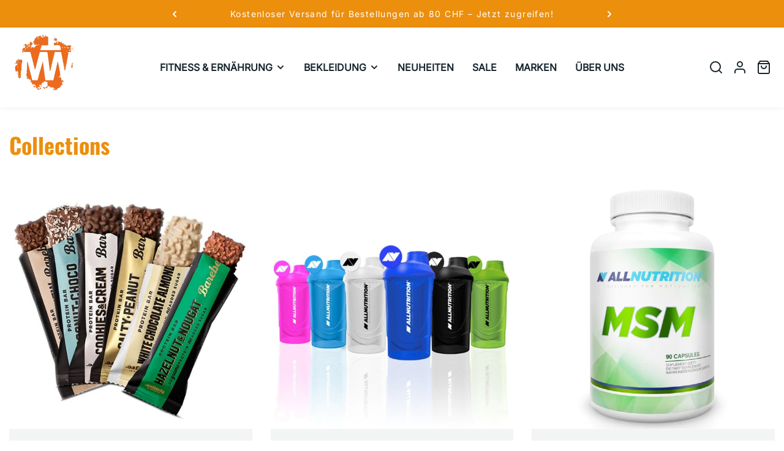

--- FILE ---
content_type: text/html; charset=utf-8
request_url: https://themostwanted.ch/collections
body_size: 37631
content:
<!doctype html>
<html class="no-js" lang="de" data-v="2.0.7">
	<head><link href="//themostwanted.ch/cdn/shop/t/11/assets/style.css?v=51377913910846330911732090353" rel="stylesheet" type="text/css" media="all" /><script>window.performance && window.performance.mark && window.performance.mark('shopify.content_for_header.start');</script><meta name="google-site-verification" content="tEf-OHec5Z6noFYIuJSUmhUF4Ik77OpksN12qcEOHoc">
<meta id="shopify-digital-wallet" name="shopify-digital-wallet" content="/57527959604/digital_wallets/dialog">
<meta name="shopify-checkout-api-token" content="db8684dd0ab3e3dd596e365fedcfda10">
<meta id="in-context-paypal-metadata" data-shop-id="57527959604" data-venmo-supported="false" data-environment="production" data-locale="de_DE" data-paypal-v4="true" data-currency="CHF">
<script async="async" src="/checkouts/internal/preloads.js?locale=de-CH"></script>
<link rel="preconnect" href="https://shop.app" crossorigin="anonymous">
<script async="async" src="https://shop.app/checkouts/internal/preloads.js?locale=de-CH&shop_id=57527959604" crossorigin="anonymous"></script>
<script id="apple-pay-shop-capabilities" type="application/json">{"shopId":57527959604,"countryCode":"CH","currencyCode":"CHF","merchantCapabilities":["supports3DS"],"merchantId":"gid:\/\/shopify\/Shop\/57527959604","merchantName":"themostwanted.ch","requiredBillingContactFields":["postalAddress","email"],"requiredShippingContactFields":["postalAddress","email"],"shippingType":"shipping","supportedNetworks":["visa","masterCard","amex"],"total":{"type":"pending","label":"themostwanted.ch","amount":"1.00"},"shopifyPaymentsEnabled":true,"supportsSubscriptions":true}</script>
<script id="shopify-features" type="application/json">{"accessToken":"db8684dd0ab3e3dd596e365fedcfda10","betas":["rich-media-storefront-analytics"],"domain":"themostwanted.ch","predictiveSearch":true,"shopId":57527959604,"locale":"de"}</script>
<script>var Shopify = Shopify || {};
Shopify.shop = "themostwanted-ch.myshopify.com";
Shopify.locale = "de";
Shopify.currency = {"active":"CHF","rate":"1.0"};
Shopify.country = "CH";
Shopify.theme = {"name":"Aktuelles Theme","id":176376643967,"schema_name":"Neat","schema_version":"2.0.7","theme_store_id":1878,"role":"main"};
Shopify.theme.handle = "null";
Shopify.theme.style = {"id":null,"handle":null};
Shopify.cdnHost = "themostwanted.ch/cdn";
Shopify.routes = Shopify.routes || {};
Shopify.routes.root = "/";</script>
<script type="module">!function(o){(o.Shopify=o.Shopify||{}).modules=!0}(window);</script>
<script>!function(o){function n(){var o=[];function n(){o.push(Array.prototype.slice.apply(arguments))}return n.q=o,n}var t=o.Shopify=o.Shopify||{};t.loadFeatures=n(),t.autoloadFeatures=n()}(window);</script>
<script>
  window.ShopifyPay = window.ShopifyPay || {};
  window.ShopifyPay.apiHost = "shop.app\/pay";
  window.ShopifyPay.redirectState = null;
</script>
<script id="shop-js-analytics" type="application/json">{"pageType":"list-collections"}</script>
<script defer="defer" async type="module" src="//themostwanted.ch/cdn/shopifycloud/shop-js/modules/v2/client.init-shop-cart-sync_e98Ab_XN.de.esm.js"></script>
<script defer="defer" async type="module" src="//themostwanted.ch/cdn/shopifycloud/shop-js/modules/v2/chunk.common_Pcw9EP95.esm.js"></script>
<script defer="defer" async type="module" src="//themostwanted.ch/cdn/shopifycloud/shop-js/modules/v2/chunk.modal_CzmY4ZhL.esm.js"></script>
<script type="module">
  await import("//themostwanted.ch/cdn/shopifycloud/shop-js/modules/v2/client.init-shop-cart-sync_e98Ab_XN.de.esm.js");
await import("//themostwanted.ch/cdn/shopifycloud/shop-js/modules/v2/chunk.common_Pcw9EP95.esm.js");
await import("//themostwanted.ch/cdn/shopifycloud/shop-js/modules/v2/chunk.modal_CzmY4ZhL.esm.js");

  window.Shopify.SignInWithShop?.initShopCartSync?.({"fedCMEnabled":true,"windoidEnabled":true});

</script>
<script>
  window.Shopify = window.Shopify || {};
  if (!window.Shopify.featureAssets) window.Shopify.featureAssets = {};
  window.Shopify.featureAssets['shop-js'] = {"shop-cart-sync":["modules/v2/client.shop-cart-sync_DazCVyJ3.de.esm.js","modules/v2/chunk.common_Pcw9EP95.esm.js","modules/v2/chunk.modal_CzmY4ZhL.esm.js"],"init-fed-cm":["modules/v2/client.init-fed-cm_D0AulfmK.de.esm.js","modules/v2/chunk.common_Pcw9EP95.esm.js","modules/v2/chunk.modal_CzmY4ZhL.esm.js"],"shop-cash-offers":["modules/v2/client.shop-cash-offers_BISyWFEA.de.esm.js","modules/v2/chunk.common_Pcw9EP95.esm.js","modules/v2/chunk.modal_CzmY4ZhL.esm.js"],"shop-login-button":["modules/v2/client.shop-login-button_D_c1vx_E.de.esm.js","modules/v2/chunk.common_Pcw9EP95.esm.js","modules/v2/chunk.modal_CzmY4ZhL.esm.js"],"pay-button":["modules/v2/client.pay-button_CHADzJ4g.de.esm.js","modules/v2/chunk.common_Pcw9EP95.esm.js","modules/v2/chunk.modal_CzmY4ZhL.esm.js"],"shop-button":["modules/v2/client.shop-button_CQnD2U3v.de.esm.js","modules/v2/chunk.common_Pcw9EP95.esm.js","modules/v2/chunk.modal_CzmY4ZhL.esm.js"],"avatar":["modules/v2/client.avatar_BTnouDA3.de.esm.js"],"init-windoid":["modules/v2/client.init-windoid_CmA0-hrC.de.esm.js","modules/v2/chunk.common_Pcw9EP95.esm.js","modules/v2/chunk.modal_CzmY4ZhL.esm.js"],"init-shop-for-new-customer-accounts":["modules/v2/client.init-shop-for-new-customer-accounts_BCzC_Mib.de.esm.js","modules/v2/client.shop-login-button_D_c1vx_E.de.esm.js","modules/v2/chunk.common_Pcw9EP95.esm.js","modules/v2/chunk.modal_CzmY4ZhL.esm.js"],"init-shop-email-lookup-coordinator":["modules/v2/client.init-shop-email-lookup-coordinator_DYzOit4u.de.esm.js","modules/v2/chunk.common_Pcw9EP95.esm.js","modules/v2/chunk.modal_CzmY4ZhL.esm.js"],"init-shop-cart-sync":["modules/v2/client.init-shop-cart-sync_e98Ab_XN.de.esm.js","modules/v2/chunk.common_Pcw9EP95.esm.js","modules/v2/chunk.modal_CzmY4ZhL.esm.js"],"shop-toast-manager":["modules/v2/client.shop-toast-manager_Bc-1elH8.de.esm.js","modules/v2/chunk.common_Pcw9EP95.esm.js","modules/v2/chunk.modal_CzmY4ZhL.esm.js"],"init-customer-accounts":["modules/v2/client.init-customer-accounts_CqlRHmZs.de.esm.js","modules/v2/client.shop-login-button_D_c1vx_E.de.esm.js","modules/v2/chunk.common_Pcw9EP95.esm.js","modules/v2/chunk.modal_CzmY4ZhL.esm.js"],"init-customer-accounts-sign-up":["modules/v2/client.init-customer-accounts-sign-up_DZmBw6yB.de.esm.js","modules/v2/client.shop-login-button_D_c1vx_E.de.esm.js","modules/v2/chunk.common_Pcw9EP95.esm.js","modules/v2/chunk.modal_CzmY4ZhL.esm.js"],"shop-follow-button":["modules/v2/client.shop-follow-button_Cx-w7rSq.de.esm.js","modules/v2/chunk.common_Pcw9EP95.esm.js","modules/v2/chunk.modal_CzmY4ZhL.esm.js"],"checkout-modal":["modules/v2/client.checkout-modal_Djjmh8qM.de.esm.js","modules/v2/chunk.common_Pcw9EP95.esm.js","modules/v2/chunk.modal_CzmY4ZhL.esm.js"],"shop-login":["modules/v2/client.shop-login_DMZMgoZf.de.esm.js","modules/v2/chunk.common_Pcw9EP95.esm.js","modules/v2/chunk.modal_CzmY4ZhL.esm.js"],"lead-capture":["modules/v2/client.lead-capture_SqejaEd8.de.esm.js","modules/v2/chunk.common_Pcw9EP95.esm.js","modules/v2/chunk.modal_CzmY4ZhL.esm.js"],"payment-terms":["modules/v2/client.payment-terms_DUeEqFTJ.de.esm.js","modules/v2/chunk.common_Pcw9EP95.esm.js","modules/v2/chunk.modal_CzmY4ZhL.esm.js"]};
</script>
<script>(function() {
  var isLoaded = false;
  function asyncLoad() {
    if (isLoaded) return;
    isLoaded = true;
    var urls = ["https:\/\/cdn.nfcube.com\/instafeed-81f591cf16d079cc60592868538bd636.js?shop=themostwanted-ch.myshopify.com"];
    for (var i = 0; i < urls.length; i++) {
      var s = document.createElement('script');
      s.type = 'text/javascript';
      s.async = true;
      s.src = urls[i];
      var x = document.getElementsByTagName('script')[0];
      x.parentNode.insertBefore(s, x);
    }
  };
  if(window.attachEvent) {
    window.attachEvent('onload', asyncLoad);
  } else {
    window.addEventListener('load', asyncLoad, false);
  }
})();</script>
<script id="__st">var __st={"a":57527959604,"offset":3600,"reqid":"c3d6d2a9-58de-4cf2-95dc-931a3714def8-1769299656","pageurl":"themostwanted.ch\/collections","u":"eb36d7dd89b8","p":"collections"};</script>
<script>window.ShopifyPaypalV4VisibilityTracking = true;</script>
<script id="captcha-bootstrap">!function(){'use strict';const t='contact',e='account',n='new_comment',o=[[t,t],['blogs',n],['comments',n],[t,'customer']],c=[[e,'customer_login'],[e,'guest_login'],[e,'recover_customer_password'],[e,'create_customer']],r=t=>t.map((([t,e])=>`form[action*='/${t}']:not([data-nocaptcha='true']) input[name='form_type'][value='${e}']`)).join(','),a=t=>()=>t?[...document.querySelectorAll(t)].map((t=>t.form)):[];function s(){const t=[...o],e=r(t);return a(e)}const i='password',u='form_key',d=['recaptcha-v3-token','g-recaptcha-response','h-captcha-response',i],f=()=>{try{return window.sessionStorage}catch{return}},m='__shopify_v',_=t=>t.elements[u];function p(t,e,n=!1){try{const o=window.sessionStorage,c=JSON.parse(o.getItem(e)),{data:r}=function(t){const{data:e,action:n}=t;return t[m]||n?{data:e,action:n}:{data:t,action:n}}(c);for(const[e,n]of Object.entries(r))t.elements[e]&&(t.elements[e].value=n);n&&o.removeItem(e)}catch(o){console.error('form repopulation failed',{error:o})}}const l='form_type',E='cptcha';function T(t){t.dataset[E]=!0}const w=window,h=w.document,L='Shopify',v='ce_forms',y='captcha';let A=!1;((t,e)=>{const n=(g='f06e6c50-85a8-45c8-87d0-21a2b65856fe',I='https://cdn.shopify.com/shopifycloud/storefront-forms-hcaptcha/ce_storefront_forms_captcha_hcaptcha.v1.5.2.iife.js',D={infoText:'Durch hCaptcha geschützt',privacyText:'Datenschutz',termsText:'Allgemeine Geschäftsbedingungen'},(t,e,n)=>{const o=w[L][v],c=o.bindForm;if(c)return c(t,g,e,D).then(n);var r;o.q.push([[t,g,e,D],n]),r=I,A||(h.body.append(Object.assign(h.createElement('script'),{id:'captcha-provider',async:!0,src:r})),A=!0)});var g,I,D;w[L]=w[L]||{},w[L][v]=w[L][v]||{},w[L][v].q=[],w[L][y]=w[L][y]||{},w[L][y].protect=function(t,e){n(t,void 0,e),T(t)},Object.freeze(w[L][y]),function(t,e,n,w,h,L){const[v,y,A,g]=function(t,e,n){const i=e?o:[],u=t?c:[],d=[...i,...u],f=r(d),m=r(i),_=r(d.filter((([t,e])=>n.includes(e))));return[a(f),a(m),a(_),s()]}(w,h,L),I=t=>{const e=t.target;return e instanceof HTMLFormElement?e:e&&e.form},D=t=>v().includes(t);t.addEventListener('submit',(t=>{const e=I(t);if(!e)return;const n=D(e)&&!e.dataset.hcaptchaBound&&!e.dataset.recaptchaBound,o=_(e),c=g().includes(e)&&(!o||!o.value);(n||c)&&t.preventDefault(),c&&!n&&(function(t){try{if(!f())return;!function(t){const e=f();if(!e)return;const n=_(t);if(!n)return;const o=n.value;o&&e.removeItem(o)}(t);const e=Array.from(Array(32),(()=>Math.random().toString(36)[2])).join('');!function(t,e){_(t)||t.append(Object.assign(document.createElement('input'),{type:'hidden',name:u})),t.elements[u].value=e}(t,e),function(t,e){const n=f();if(!n)return;const o=[...t.querySelectorAll(`input[type='${i}']`)].map((({name:t})=>t)),c=[...d,...o],r={};for(const[a,s]of new FormData(t).entries())c.includes(a)||(r[a]=s);n.setItem(e,JSON.stringify({[m]:1,action:t.action,data:r}))}(t,e)}catch(e){console.error('failed to persist form',e)}}(e),e.submit())}));const S=(t,e)=>{t&&!t.dataset[E]&&(n(t,e.some((e=>e===t))),T(t))};for(const o of['focusin','change'])t.addEventListener(o,(t=>{const e=I(t);D(e)&&S(e,y())}));const B=e.get('form_key'),M=e.get(l),P=B&&M;t.addEventListener('DOMContentLoaded',(()=>{const t=y();if(P)for(const e of t)e.elements[l].value===M&&p(e,B);[...new Set([...A(),...v().filter((t=>'true'===t.dataset.shopifyCaptcha))])].forEach((e=>S(e,t)))}))}(h,new URLSearchParams(w.location.search),n,t,e,['guest_login'])})(!0,!0)}();</script>
<script integrity="sha256-4kQ18oKyAcykRKYeNunJcIwy7WH5gtpwJnB7kiuLZ1E=" data-source-attribution="shopify.loadfeatures" defer="defer" src="//themostwanted.ch/cdn/shopifycloud/storefront/assets/storefront/load_feature-a0a9edcb.js" crossorigin="anonymous"></script>
<script crossorigin="anonymous" defer="defer" src="//themostwanted.ch/cdn/shopifycloud/storefront/assets/shopify_pay/storefront-65b4c6d7.js?v=20250812"></script>
<script data-source-attribution="shopify.dynamic_checkout.dynamic.init">var Shopify=Shopify||{};Shopify.PaymentButton=Shopify.PaymentButton||{isStorefrontPortableWallets:!0,init:function(){window.Shopify.PaymentButton.init=function(){};var t=document.createElement("script");t.src="https://themostwanted.ch/cdn/shopifycloud/portable-wallets/latest/portable-wallets.de.js",t.type="module",document.head.appendChild(t)}};
</script>
<script data-source-attribution="shopify.dynamic_checkout.buyer_consent">
  function portableWalletsHideBuyerConsent(e){var t=document.getElementById("shopify-buyer-consent"),n=document.getElementById("shopify-subscription-policy-button");t&&n&&(t.classList.add("hidden"),t.setAttribute("aria-hidden","true"),n.removeEventListener("click",e))}function portableWalletsShowBuyerConsent(e){var t=document.getElementById("shopify-buyer-consent"),n=document.getElementById("shopify-subscription-policy-button");t&&n&&(t.classList.remove("hidden"),t.removeAttribute("aria-hidden"),n.addEventListener("click",e))}window.Shopify?.PaymentButton&&(window.Shopify.PaymentButton.hideBuyerConsent=portableWalletsHideBuyerConsent,window.Shopify.PaymentButton.showBuyerConsent=portableWalletsShowBuyerConsent);
</script>
<script data-source-attribution="shopify.dynamic_checkout.cart.bootstrap">document.addEventListener("DOMContentLoaded",(function(){function t(){return document.querySelector("shopify-accelerated-checkout-cart, shopify-accelerated-checkout")}if(t())Shopify.PaymentButton.init();else{new MutationObserver((function(e,n){t()&&(Shopify.PaymentButton.init(),n.disconnect())})).observe(document.body,{childList:!0,subtree:!0})}}));
</script>
<script id='scb4127' type='text/javascript' async='' src='https://themostwanted.ch/cdn/shopifycloud/privacy-banner/storefront-banner.js'></script><link id="shopify-accelerated-checkout-styles" rel="stylesheet" media="screen" href="https://themostwanted.ch/cdn/shopifycloud/portable-wallets/latest/accelerated-checkout-backwards-compat.css" crossorigin="anonymous">
<style id="shopify-accelerated-checkout-cart">
        #shopify-buyer-consent {
  margin-top: 1em;
  display: inline-block;
  width: 100%;
}

#shopify-buyer-consent.hidden {
  display: none;
}

#shopify-subscription-policy-button {
  background: none;
  border: none;
  padding: 0;
  text-decoration: underline;
  font-size: inherit;
  cursor: pointer;
}

#shopify-subscription-policy-button::before {
  box-shadow: none;
}

      </style>

<script>window.performance && window.performance.mark && window.performance.mark('shopify.content_for_header.end');</script>
<style>
	@font-face {
  font-family: Inter;
  font-weight: 400;
  font-style: normal;
  font-display: swap;
  src: url("//themostwanted.ch/cdn/fonts/inter/inter_n4.b2a3f24c19b4de56e8871f609e73ca7f6d2e2bb9.woff2") format("woff2"),
       url("//themostwanted.ch/cdn/fonts/inter/inter_n4.af8052d517e0c9ffac7b814872cecc27ae1fa132.woff") format("woff");
}

	@font-face {
  font-family: Oswald;
  font-weight: 700;
  font-style: normal;
  font-display: swap;
  src: url("//themostwanted.ch/cdn/fonts/oswald/oswald_n7.b3ba3d6f1b341d51018e3cfba146932b55221727.woff2") format("woff2"),
       url("//themostwanted.ch/cdn/fonts/oswald/oswald_n7.6cec6bed2bb070310ad90e19ea7a56b65fd83c0b.woff") format("woff");
}


		:root, .color-scheme-1 {
			--gradient-background: #ffffff;
			--background-color: 255, 255, 255;
			--text-color: 25, 39, 47;
			--heading-color: 236, 143, 13;
			--link-color: 236, 143, 13;
			--success-color: 0, 170, 0;
			--error-color: 255, 0, 0;
			--loading-color: 43, 43, 43;

			--button-bg-color: 237, 232, 224;
			--button-text-color: 35, 32, 32;
			--button-outline-color: 236, 143, 13;

			--sale-label-color: 0, 201, 239;
			--sale-price-color: 206, 55, 58;
			--in-stock-color: 30, 148, 88;
			--low-stock-color: 238, 0, 0;
			--out-stock-color: 83, 86, 94;
			--rating-star-color: 253, 198, 67;

			--cursor: url("data:image/svg+xml, %3Csvg width='50' height='50' viewBox='0 0 50 50' fill='none' xmlns='http://www.w3.org/2000/svg'%3E%3Ccircle cx='25' cy='25' r='25' fill='%2319272f'/%3E%3Crect x='18' y='13' width='14' height='24' rx='7' stroke='%23ffffff' stroke-width='2'/%3E%3Crect x='24' y='17' width='2' height='5' rx='1' fill='%23ffffff'/%3E%3Cpath d='M10.5 28L7.5 25L10.5 22' stroke='%23ffffff' stroke-width='2' stroke-linecap='round' stroke-linejoin='round'/%3E%3Cpath d='M39.5 28L42.5 25L39.5 22' stroke='%23ffffff' stroke-width='2' stroke-linecap='round' stroke-linejoin='round'/%3E%3C/svg%3E");
		}

		select, .color-scheme-1 select {
			background-image: url("data:image/svg+xml,%3Csvg width='16' height='16' viewBox='0 0 16 16' fill='none' xmlns='http://www.w3.org/2000/svg'%3E%3Cpath d='M4 6L8 10L12 6' stroke='%2319272f' stroke-width='2' stroke-linecap='round' stroke-linejoin='round'/%3E%3C/svg%3E");
		}

		[type="checkbox"]:before, .color-scheme-1 [type="checkbox"]:before {
			background-image: url("data:image/svg+xml,%3Csvg width='14' height='10' viewBox='0 0 14 10' fill='none' xmlns='http://www.w3.org/2000/svg'%3E%3Cpath d='M12.3334 1L5.00008 8.33333L1.66675 5' stroke='%2319272f' stroke-width='2' stroke-linecap='round' stroke-linejoin='round'/%3E%3C/svg%3E");
		}
	

		.color-scheme-2 {
			--gradient-background: #e4e4e4;
			--background-color: 228, 228, 228;
			--text-color: 255, 255, 255;
			--heading-color: 255, 255, 255;
			--link-color: 255, 255, 255;
			--success-color: 0, 170, 0;
			--error-color: 255, 0, 0;
			--loading-color: 43, 43, 43;

			--button-bg-color: 208, 235, 41;
			--button-text-color: 35, 32, 32;
			--button-outline-color: 255, 255, 255;

			--sale-label-color: 206, 55, 58;
			--sale-price-color: 206, 55, 58;
			--in-stock-color: 30, 148, 88;
			--low-stock-color: 238, 0, 0;
			--out-stock-color: 83, 86, 94;
			--rating-star-color: 253, 198, 67;

			--cursor: url("data:image/svg+xml, %3Csvg width='50' height='50' viewBox='0 0 50 50' fill='none' xmlns='http://www.w3.org/2000/svg'%3E%3Ccircle cx='25' cy='25' r='25' fill='%23ffffff'/%3E%3Crect x='18' y='13' width='14' height='24' rx='7' stroke='%23e4e4e4' stroke-width='2'/%3E%3Crect x='24' y='17' width='2' height='5' rx='1' fill='%23e4e4e4'/%3E%3Cpath d='M10.5 28L7.5 25L10.5 22' stroke='%23e4e4e4' stroke-width='2' stroke-linecap='round' stroke-linejoin='round'/%3E%3Cpath d='M39.5 28L42.5 25L39.5 22' stroke='%23e4e4e4' stroke-width='2' stroke-linecap='round' stroke-linejoin='round'/%3E%3C/svg%3E");
		}

		.color-scheme-2 select {
			background-image: url("data:image/svg+xml,%3Csvg width='16' height='16' viewBox='0 0 16 16' fill='none' xmlns='http://www.w3.org/2000/svg'%3E%3Cpath d='M4 6L8 10L12 6' stroke='%23ffffff' stroke-width='2' stroke-linecap='round' stroke-linejoin='round'/%3E%3C/svg%3E");
		}

		.color-scheme-2 [type="checkbox"]:before {
			background-image: url("data:image/svg+xml,%3Csvg width='14' height='10' viewBox='0 0 14 10' fill='none' xmlns='http://www.w3.org/2000/svg'%3E%3Cpath d='M12.3334 1L5.00008 8.33333L1.66675 5' stroke='%23ffffff' stroke-width='2' stroke-linecap='round' stroke-linejoin='round'/%3E%3C/svg%3E");
		}
	

		.color-scheme-22d391d4-b797-47c3-bdb6-957ed2c2b570 {
			--gradient-background: #fcfffc;
			--background-color: 252, 255, 252;
			--text-color: 25, 39, 47;
			--heading-color: 25, 39, 47;
			--link-color: 236, 143, 13;
			--success-color: 0, 170, 0;
			--error-color: 255, 0, 0;
			--loading-color: 43, 43, 43;

			--button-bg-color: 236, 143, 13;
			--button-text-color: 35, 32, 32;
			--button-outline-color: 255, 255, 255;

			--sale-label-color: 0, 201, 239;
			--sale-price-color: 206, 55, 58;
			--in-stock-color: 30, 148, 88;
			--low-stock-color: 238, 0, 0;
			--out-stock-color: 83, 86, 94;
			--rating-star-color: 253, 198, 67;

			--cursor: url("data:image/svg+xml, %3Csvg width='50' height='50' viewBox='0 0 50 50' fill='none' xmlns='http://www.w3.org/2000/svg'%3E%3Ccircle cx='25' cy='25' r='25' fill='%2319272f'/%3E%3Crect x='18' y='13' width='14' height='24' rx='7' stroke='%23fcfffc' stroke-width='2'/%3E%3Crect x='24' y='17' width='2' height='5' rx='1' fill='%23fcfffc'/%3E%3Cpath d='M10.5 28L7.5 25L10.5 22' stroke='%23fcfffc' stroke-width='2' stroke-linecap='round' stroke-linejoin='round'/%3E%3Cpath d='M39.5 28L42.5 25L39.5 22' stroke='%23fcfffc' stroke-width='2' stroke-linecap='round' stroke-linejoin='round'/%3E%3C/svg%3E");
		}

		.color-scheme-22d391d4-b797-47c3-bdb6-957ed2c2b570 select {
			background-image: url("data:image/svg+xml,%3Csvg width='16' height='16' viewBox='0 0 16 16' fill='none' xmlns='http://www.w3.org/2000/svg'%3E%3Cpath d='M4 6L8 10L12 6' stroke='%2319272f' stroke-width='2' stroke-linecap='round' stroke-linejoin='round'/%3E%3C/svg%3E");
		}

		.color-scheme-22d391d4-b797-47c3-bdb6-957ed2c2b570 [type="checkbox"]:before {
			background-image: url("data:image/svg+xml,%3Csvg width='14' height='10' viewBox='0 0 14 10' fill='none' xmlns='http://www.w3.org/2000/svg'%3E%3Cpath d='M12.3334 1L5.00008 8.33333L1.66675 5' stroke='%2319272f' stroke-width='2' stroke-linecap='round' stroke-linejoin='round'/%3E%3C/svg%3E");
		}
	

		.color-scheme-5e7dfe85-e62a-4b72-b8af-1bbed0ff6d0d {
			--gradient-background: #ec8f0d;
			--background-color: 236, 143, 13;
			--text-color: 255, 255, 255;
			--heading-color: 236, 143, 13;
			--link-color: 236, 143, 13;
			--success-color: 0, 170, 0;
			--error-color: 255, 0, 0;
			--loading-color: 43, 43, 43;

			--button-bg-color: 236, 143, 13;
			--button-text-color: 35, 32, 32;
			--button-outline-color: 236, 143, 13;

			--sale-label-color: 0, 201, 239;
			--sale-price-color: 206, 55, 58;
			--in-stock-color: 30, 148, 88;
			--low-stock-color: 238, 0, 0;
			--out-stock-color: 83, 86, 94;
			--rating-star-color: 253, 198, 67;

			--cursor: url("data:image/svg+xml, %3Csvg width='50' height='50' viewBox='0 0 50 50' fill='none' xmlns='http://www.w3.org/2000/svg'%3E%3Ccircle cx='25' cy='25' r='25' fill='%23ffffff'/%3E%3Crect x='18' y='13' width='14' height='24' rx='7' stroke='%23ec8f0d' stroke-width='2'/%3E%3Crect x='24' y='17' width='2' height='5' rx='1' fill='%23ec8f0d'/%3E%3Cpath d='M10.5 28L7.5 25L10.5 22' stroke='%23ec8f0d' stroke-width='2' stroke-linecap='round' stroke-linejoin='round'/%3E%3Cpath d='M39.5 28L42.5 25L39.5 22' stroke='%23ec8f0d' stroke-width='2' stroke-linecap='round' stroke-linejoin='round'/%3E%3C/svg%3E");
		}

		.color-scheme-5e7dfe85-e62a-4b72-b8af-1bbed0ff6d0d select {
			background-image: url("data:image/svg+xml,%3Csvg width='16' height='16' viewBox='0 0 16 16' fill='none' xmlns='http://www.w3.org/2000/svg'%3E%3Cpath d='M4 6L8 10L12 6' stroke='%23ffffff' stroke-width='2' stroke-linecap='round' stroke-linejoin='round'/%3E%3C/svg%3E");
		}

		.color-scheme-5e7dfe85-e62a-4b72-b8af-1bbed0ff6d0d [type="checkbox"]:before {
			background-image: url("data:image/svg+xml,%3Csvg width='14' height='10' viewBox='0 0 14 10' fill='none' xmlns='http://www.w3.org/2000/svg'%3E%3Cpath d='M12.3334 1L5.00008 8.33333L1.66675 5' stroke='%23ffffff' stroke-width='2' stroke-linecap='round' stroke-linejoin='round'/%3E%3C/svg%3E");
		}
	

	body, .color-scheme-1, .color-scheme-2, .color-scheme-22d391d4-b797-47c3-bdb6-957ed2c2b570, .color-scheme-5e7dfe85-e62a-4b72-b8af-1bbed0ff6d0d {
		color: rgb(var(--text-color));
		background: var(--gradient-background, rgb(var(--background-color)));
	}

	:root {
		--overlay-color: 0, 0, 0;
		--button-radius: 0px;
		--button-border-opacity: 1.0;
		--button-border-width: 1px;
		--button-font-family: var(--body-font-family);

		--body-font-family: Inter, sans-serif;
		--body-font-style: normal;
		--body-font-weight: 400;

		--body-font-size: 16px;
		--body-line-height: 24px;
		--body-letter-spacing: 0px;

		--heading-font-family: Oswald, sans-serif;
		--heading-font-style: normal;
		--heading-font-weight: 700;
		--heading-line-height: 1.5;
		--heading-letter-spacing: 0px;

		--h1-font-size: 60px;
		--h2-font-size: 48px;
		--h3-font-size: 36px;
		--h4-font-size: 24px;
		--h5-font-size: 18px;
		--h6-font-size: 16px;

		--nav-font-family: var(--body-font-family);
		--nav-font-size: 16px;

		--container: 1846px;
		--container-gap: 30px;
		--grid-gutter: 15px;
		--product-padding-top: 10rem;

		--product-card-scrolling-speed: 5s;
		--product-card-content-padding: 24px;

		--duration-short: 100ms;
		--duration-default: 300ms;
		--duration-long: 500ms;

		
		--tick-white: url("data:image/svg+xml, %3Csvg width='10' height='8' viewBox='0 0 10 8' fill='none' xmlns='http://www.w3.org/2000/svg'%3E%3Cpath d='M8.33332 1.5L3.74999 6.08333L1.66666 4' stroke='white' stroke-width='2' stroke-linecap='round' stroke-linejoin='round'/%3E%3C/svg%3E");
		--tick-black: url("data:image/svg+xml, %3Csvg width='10' height='8' viewBox='0 0 10 8' fill='none' xmlns='http://www.w3.org/2000/svg'%3E%3Cpath d='M8.33332 1.5L3.74999 6.08333L1.66666 4' stroke='black' stroke-width='2' stroke-linecap='round' stroke-linejoin='round'/%3E%3C/svg%3E");

		
		--checkbox-black: url("data:image/svg+xml,%3Csvg width='14' height='10' viewBox='0 0 14 10' fill='none' xmlns='http://www.w3.org/2000/svg'%3E%3Cpath d='M12.3334 1L5.00008 8.33333L1.66675 5' stroke='black' stroke-width='2' stroke-linecap='round' stroke-linejoin='round'/%3E%3C/svg%3E");
		--checkbox-white: url("data:image/svg+xml,%3Csvg width='14' height='10' viewBox='0 0 14 10' fill='none' xmlns='http://www.w3.org/2000/svg'%3E%3Cpath d='M12.3334 1L5.00008 8.33333L1.66675 5' stroke='white' stroke-width='2' stroke-linecap='round' stroke-linejoin='round'/%3E%3C/svg%3E");

		
		--pswp-controls: url("data:image/svg+xml, %3Csvg width='264' height='88' viewBox='0 0 264 88' xmlns='http://www.w3.org/2000/svg' %3E%3Cg fill='none' fill-rule='evenodd' %3E%3Cg%3E%3Cpath d='M67.002 59.5v3.768c-6.307.84-9.184 5.75-10.002 9.732 2.22-2.83 5.564-5.098 10.002-5.098V71.5L73 65.585 67.002 59.5z' fill='%23fff'/%3E%3Cg fill='%23fff' %3E%3Cpath d='M13 29v-5h2v3h3v2h-5zM13 15h5v2h-3v3h-2v-5zM31 15v5h-2v-3h-3v-2h5zM31 29h-5v-2h3v-3h2v5z'/%3E%3C/g%3E%3Cg fill='%23fff'%3E%3Cpath d='M62 24v5h-2v-3h-3v-2h5zM62 20h-5v-2h3v-3h2v5zM70 20v-5h2v3h3v2h-5zM70 24h5v2h-3v3h-2v-5z'/%3E%3C/g%3E%3Cpath d='M20.586 66l-5.656-5.656 1.414-1.414L22 64.586l5.656-5.656 1.414 1.414L23.414 66l5.656 5.656-1.414 1.414L22 67.414l-5.656 5.656-1.414-1.414L20.586 66z' fill='%23fff'/%3E%3Cpath d='M111.785 65.03L110 63.5l3-3.5h-10v-2h10l-3-3.5 1.785-1.468L117 59l-5.215 6.03z' fill='%23fff'/%3E%3Cpath d='M152.215 65.03L154 63.5l-3-3.5h10v-2h-10l3-3.5-1.785-1.468L147 59l5.215 6.03z' fill='%23fff'/%3E%3Cg%3E%3Cpath fill='%23fff' d='M160.957 28.543l-3.25-3.25-1.413 1.414 3.25 3.25z'/%3E%3Cpath d='M152.5 27c3.038 0 5.5-2.462 5.5-5.5s-2.462-5.5-5.5-5.5-5.5 2.462-5.5 5.5 2.462 5.5 5.5 5.5z' stroke='%23fff' stroke-width='1.5'/%3E%3Cpath fill='%23fff' d='M150 21h5v1h-5z'/%3E%3C/g%3E%3Cg%3E%3Cpath d='M116.957 28.543l-1.414 1.414-3.25-3.25 1.414-1.414 3.25 3.25z' fill='%23fff'/%3E%3Cpath d='M108.5 27c3.038 0 5.5-2.462 5.5-5.5s-2.462-5.5-5.5-5.5-5.5 2.462-5.5 5.5 2.462 5.5 5.5 5.5z' stroke='%23fff' stroke-width='1.5'/%3E%3Cpath fill='%23fff' d='M106 21h5v1h-5z'/%3E%3Cpath fill='%23fff' d='M109.043 19.008l-.085 5-1-.017.085-5z'/%3E%3C/g%3E%3C/g%3E%3C/g%3E%3C/svg%3E%0A");
	}.container {
	max-width: 100%;
	margin-right: auto;
	margin-left: auto;
	padding-left: 15px;
	padding-right: 15px;
}

@media (min-width: 768px) {
	.container {
		max-width: 992px;
	}
}

@media (min-width: 992px) {
	.container {
		max-width: 1846px;
	}
}


.grid {
	gap: 30px;
	display: grid;
	padding: 0;
	list-style: none;
}

@media (min-width: 1946px) {
	.grid-left,
	.grid-right {
		max-width: 100%;
	}

	.grid-left .grid {
		margin-left: 0;
	}

	.grid-right .grid {
		margin-right: 0;
	}

	.grid-left {
		padding-left: 0;
		margin-right: calc( ( 100% - 1846px ) / 2 );
	}

	.grid-right {
		padding-right: 0;
		margin-left: calc( ( 100% - 1846px ) / 2 );
	}

	
	.testimonial-section .testimonial {
		margin-left: calc( ( 100% - 1816px ) / 2 );
	}

	
	.quick-search .form-wrapper .close-button {
		position: absolute;
	}
}
	@media (min-width: 992px) {
		.grid.grid-1 {
			grid-template-columns: repeat(1, minmax(0, 1fr));
		}
	}

	
	@media (min-width: 768px) and (max-width: 991px) {
		.grid.grid-tablet-1 {
			grid-template-columns: repeat(1, minmax(0, 1fr));
		}
	}

	
	@media (max-width: 767px) {
		.grid.grid-mobile-1 {
			grid-template-columns: repeat(1, minmax(0, 1fr));
		}
	}
	@media (min-width: 992px) {
		.grid.grid-2 {
			grid-template-columns: repeat(2, minmax(0, 1fr));
		}
	}

	
	@media (min-width: 768px) and (max-width: 991px) {
		.grid.grid-tablet-2 {
			grid-template-columns: repeat(2, minmax(0, 1fr));
		}
	}

	
	@media (max-width: 767px) {
		.grid.grid-mobile-2 {
			grid-template-columns: repeat(2, minmax(0, 1fr));
		}
	}
	@media (min-width: 992px) {
		.grid.grid-3 {
			grid-template-columns: repeat(3, minmax(0, 1fr));
		}
	}

	
	@media (min-width: 768px) and (max-width: 991px) {
		.grid.grid-tablet-3 {
			grid-template-columns: repeat(3, minmax(0, 1fr));
		}
	}

	
	@media (max-width: 767px) {
		.grid.grid-mobile-3 {
			grid-template-columns: repeat(3, minmax(0, 1fr));
		}
	}
	@media (min-width: 992px) {
		.grid.grid-4 {
			grid-template-columns: repeat(4, minmax(0, 1fr));
		}
	}

	
	@media (min-width: 768px) and (max-width: 991px) {
		.grid.grid-tablet-4 {
			grid-template-columns: repeat(4, minmax(0, 1fr));
		}
	}

	
	@media (max-width: 767px) {
		.grid.grid-mobile-4 {
			grid-template-columns: repeat(4, minmax(0, 1fr));
		}
	}
	@media (min-width: 992px) {
		.grid.grid-5 {
			grid-template-columns: repeat(5, minmax(0, 1fr));
		}
	}

	
	@media (min-width: 768px) and (max-width: 991px) {
		.grid.grid-tablet-5 {
			grid-template-columns: repeat(5, minmax(0, 1fr));
		}
	}

	
	@media (max-width: 767px) {
		.grid.grid-mobile-5 {
			grid-template-columns: repeat(5, minmax(0, 1fr));
		}
	}
	@media (min-width: 992px) {
		.grid.grid-6 {
			grid-template-columns: repeat(6, minmax(0, 1fr));
		}
	}

	
	@media (min-width: 768px) and (max-width: 991px) {
		.grid.grid-tablet-6 {
			grid-template-columns: repeat(6, minmax(0, 1fr));
		}
	}

	
	@media (max-width: 767px) {
		.grid.grid-mobile-6 {
			grid-template-columns: repeat(6, minmax(0, 1fr));
		}
	}
	@media (min-width: 992px) {
		.grid.grid-7 {
			grid-template-columns: repeat(7, minmax(0, 1fr));
		}
	}

	
	@media (min-width: 768px) and (max-width: 991px) {
		.grid.grid-tablet-7 {
			grid-template-columns: repeat(7, minmax(0, 1fr));
		}
	}

	
	@media (max-width: 767px) {
		.grid.grid-mobile-7 {
			grid-template-columns: repeat(7, minmax(0, 1fr));
		}
	}
	@media (min-width: 992px) {
		.grid.grid-8 {
			grid-template-columns: repeat(8, minmax(0, 1fr));
		}
	}

	
	@media (min-width: 768px) and (max-width: 991px) {
		.grid.grid-tablet-8 {
			grid-template-columns: repeat(8, minmax(0, 1fr));
		}
	}

	
	@media (max-width: 767px) {
		.grid.grid-mobile-8 {
			grid-template-columns: repeat(8, minmax(0, 1fr));
		}
	}
	@media (min-width: 992px) {
		.grid.grid-9 {
			grid-template-columns: repeat(9, minmax(0, 1fr));
		}
	}

	
	@media (min-width: 768px) and (max-width: 991px) {
		.grid.grid-tablet-9 {
			grid-template-columns: repeat(9, minmax(0, 1fr));
		}
	}

	
	@media (max-width: 767px) {
		.grid.grid-mobile-9 {
			grid-template-columns: repeat(9, minmax(0, 1fr));
		}
	}
	@media (min-width: 992px) {
		.grid.grid-10 {
			grid-template-columns: repeat(10, minmax(0, 1fr));
		}
	}

	
	@media (min-width: 768px) and (max-width: 991px) {
		.grid.grid-tablet-10 {
			grid-template-columns: repeat(10, minmax(0, 1fr));
		}
	}

	
	@media (max-width: 767px) {
		.grid.grid-mobile-10 {
			grid-template-columns: repeat(10, minmax(0, 1fr));
		}
	}
	@media (min-width: 992px) {
		.grid.grid-11 {
			grid-template-columns: repeat(11, minmax(0, 1fr));
		}
	}

	
	@media (min-width: 768px) and (max-width: 991px) {
		.grid.grid-tablet-11 {
			grid-template-columns: repeat(11, minmax(0, 1fr));
		}
	}

	
	@media (max-width: 767px) {
		.grid.grid-mobile-11 {
			grid-template-columns: repeat(11, minmax(0, 1fr));
		}
	}
	@media (min-width: 992px) {
		.grid.grid-12 {
			grid-template-columns: repeat(12, minmax(0, 1fr));
		}
	}

	
	@media (min-width: 768px) and (max-width: 991px) {
		.grid.grid-tablet-12 {
			grid-template-columns: repeat(12, minmax(0, 1fr));
		}
	}

	
	@media (max-width: 767px) {
		.grid.grid-mobile-12 {
			grid-template-columns: repeat(12, minmax(0, 1fr));
		}
	}[data-delay="0.15s"] {
		transition-delay: 0.15s;
	}[data-delay="0.3s"] {
		transition-delay: 0.3s;
	}[data-delay="0.45s"] {
		transition-delay: 0.45s;
	}[data-delay="0.6s"] {
		transition-delay: 0.6s;
	}[data-delay="0.75s"] {
		transition-delay: 0.75s;
	}[data-delay="0.9s"] {
		transition-delay: 0.9s;
	}[data-delay="1.05s"] {
		transition-delay: 1.05s;
	}[data-delay="1.2s"] {
		transition-delay: 1.2s;
	}[data-delay="1.35s"] {
		transition-delay: 1.35s;
	}[data-delay="1.5s"] {
		transition-delay: 1.5s;
	}[data-delay="1.65s"] {
		transition-delay: 1.65s;
	}[data-delay="1.8s"] {
		transition-delay: 1.8s;
	}[data-delay="1.95s"] {
		transition-delay: 1.95s;
	}
@media (max-width: 2046px) {
	.template-article .blog-single-section .post-navigation .nav {
		flex-direction: row;
	}

	.template-article .blog-single-section .post-navigation .nav-icon {
		position: static;
		transform: none;
	}
}


@media (max-width: 1946px) {
	.swiper-button-prev,
	.swiper-button-next {
		background-color: #fff;
		padding: 1rem;
	}

	.swiper-button-prev svg,
	.swiper-button-next svg {
		height: 2rem;
		width: 2rem;
	}

	.swiper-button-prev,
	.swiper-rtl .swiper-button-next {
		left: 1.5rem;
	}

	.swiper-button-next,
	.swiper-rtl .swiper-button-prev {
		right: 1.5rem;
	}

	.main-product .swiper-rtl .swiper-button-next {
		left: 1.5rem;
	}

	.main-product .swiper-rtl .swiper-button-prev {
		right: 1.5rem;
	}
}


@media (max-width: 1845px) {
	.template-cart .cart-page-section .cart-table {
		table-layout: auto;
	}

	.template-cart .cart-page-section .cart-table th:first-child,
	.template-cart .cart-page-section .cart-table td:first-child {
		width: auto;
	}

	.template-cart .cart-page-section .cart-table th:last-child,
	.template-cart .cart-page-section .cart-table td:last-child {
		width: auto;
	}
}
</style>


<meta charset="utf-8">
<meta http-equiv="X-UA-Compatible" content="IE=edge">
<meta name="viewport" content="width=device-width,initial-scale=1">
<meta name="theme-color" content=""><meta property="og:site_name" content="themostwanted.ch">
<meta property="og:url" content="https://themostwanted.ch/collections"><meta property="og:type" content="website">
	<meta property="og:title" content="Kollektionen"><meta name="description" content="Ob Nahrungsergänzungsmittel, Fitness- und Sportbekleidung, Sport Supplements oder Beratung im Bodybuilding, wir sind Ihr Ansprechpartner in Sachen professionelles Trainieren. Muskelaufbau auf lange Sicht mit nachhaltigem Erfolg ist unsere Stärke. Die Nummer Eins im Fitness und Lifestyle... Themostwanted - What else?"><meta name="twitter:site" content="@#">
	<meta name="twitter:card" content="summary_large_image">
	<meta name="twitter:title" content="Kollektionen">
	<meta name="twitter:description" content="Ob Nahrungsergänzungsmittel, Fitness- und Sportbekleidung, Sport Supplements oder Beratung im Bodybuilding, wir sind Ihr Ansprechpartner in Sachen professionelles Trainieren. Muskelaufbau auf lange Sicht mit nachhaltigem Erfolg ist unsere Stärke. Die Nummer Eins im Fitness und Lifestyle... Themostwanted - What else?"><link rel="canonical" href="https://themostwanted.ch/collections">
<link rel="preconnect" href="//cdn.shopify.com" crossorigin><link rel="icon" type="image/png" href="//themostwanted.ch/cdn/shop/files/favicon.png?crop=center&height=32&v=1675292116&width=32"><title>Kollektionen</title><style id="dynamic-variables-theme-css">
	:root {
		--scrollbar-width:  17px;
		--container-content: 1816px;
	}
</style>

<link href="//themostwanted.ch/cdn/shop/t/11/assets/swiper.css?v=101937547273812735031732089293" rel="stylesheet" type="text/css" media="all" />

<script>document.documentElement.className = document.documentElement.className.replace( 'no-js', 'js' );</script>
<script src="//themostwanted.ch/cdn/shop/t/11/assets/swiper.js?v=150749698160661302671732089293" defer="defer"></script>
<script src="//themostwanted.ch/cdn/shop/t/11/assets/theme.js?v=47059792145448158461732089293" defer="defer"></script>
<link href="https://monorail-edge.shopifysvc.com" rel="dns-prefetch">
<script>(function(){if ("sendBeacon" in navigator && "performance" in window) {try {var session_token_from_headers = performance.getEntriesByType('navigation')[0].serverTiming.find(x => x.name == '_s').description;} catch {var session_token_from_headers = undefined;}var session_cookie_matches = document.cookie.match(/_shopify_s=([^;]*)/);var session_token_from_cookie = session_cookie_matches && session_cookie_matches.length === 2 ? session_cookie_matches[1] : "";var session_token = session_token_from_headers || session_token_from_cookie || "";function handle_abandonment_event(e) {var entries = performance.getEntries().filter(function(entry) {return /monorail-edge.shopifysvc.com/.test(entry.name);});if (!window.abandonment_tracked && entries.length === 0) {window.abandonment_tracked = true;var currentMs = Date.now();var navigation_start = performance.timing.navigationStart;var payload = {shop_id: 57527959604,url: window.location.href,navigation_start,duration: currentMs - navigation_start,session_token,page_type: "list-collections"};window.navigator.sendBeacon("https://monorail-edge.shopifysvc.com/v1/produce", JSON.stringify({schema_id: "online_store_buyer_site_abandonment/1.1",payload: payload,metadata: {event_created_at_ms: currentMs,event_sent_at_ms: currentMs}}));}}window.addEventListener('pagehide', handle_abandonment_event);}}());</script>
<script id="web-pixels-manager-setup">(function e(e,d,r,n,o){if(void 0===o&&(o={}),!Boolean(null===(a=null===(i=window.Shopify)||void 0===i?void 0:i.analytics)||void 0===a?void 0:a.replayQueue)){var i,a;window.Shopify=window.Shopify||{};var t=window.Shopify;t.analytics=t.analytics||{};var s=t.analytics;s.replayQueue=[],s.publish=function(e,d,r){return s.replayQueue.push([e,d,r]),!0};try{self.performance.mark("wpm:start")}catch(e){}var l=function(){var e={modern:/Edge?\/(1{2}[4-9]|1[2-9]\d|[2-9]\d{2}|\d{4,})\.\d+(\.\d+|)|Firefox\/(1{2}[4-9]|1[2-9]\d|[2-9]\d{2}|\d{4,})\.\d+(\.\d+|)|Chrom(ium|e)\/(9{2}|\d{3,})\.\d+(\.\d+|)|(Maci|X1{2}).+ Version\/(15\.\d+|(1[6-9]|[2-9]\d|\d{3,})\.\d+)([,.]\d+|)( \(\w+\)|)( Mobile\/\w+|) Safari\/|Chrome.+OPR\/(9{2}|\d{3,})\.\d+\.\d+|(CPU[ +]OS|iPhone[ +]OS|CPU[ +]iPhone|CPU IPhone OS|CPU iPad OS)[ +]+(15[._]\d+|(1[6-9]|[2-9]\d|\d{3,})[._]\d+)([._]\d+|)|Android:?[ /-](13[3-9]|1[4-9]\d|[2-9]\d{2}|\d{4,})(\.\d+|)(\.\d+|)|Android.+Firefox\/(13[5-9]|1[4-9]\d|[2-9]\d{2}|\d{4,})\.\d+(\.\d+|)|Android.+Chrom(ium|e)\/(13[3-9]|1[4-9]\d|[2-9]\d{2}|\d{4,})\.\d+(\.\d+|)|SamsungBrowser\/([2-9]\d|\d{3,})\.\d+/,legacy:/Edge?\/(1[6-9]|[2-9]\d|\d{3,})\.\d+(\.\d+|)|Firefox\/(5[4-9]|[6-9]\d|\d{3,})\.\d+(\.\d+|)|Chrom(ium|e)\/(5[1-9]|[6-9]\d|\d{3,})\.\d+(\.\d+|)([\d.]+$|.*Safari\/(?![\d.]+ Edge\/[\d.]+$))|(Maci|X1{2}).+ Version\/(10\.\d+|(1[1-9]|[2-9]\d|\d{3,})\.\d+)([,.]\d+|)( \(\w+\)|)( Mobile\/\w+|) Safari\/|Chrome.+OPR\/(3[89]|[4-9]\d|\d{3,})\.\d+\.\d+|(CPU[ +]OS|iPhone[ +]OS|CPU[ +]iPhone|CPU IPhone OS|CPU iPad OS)[ +]+(10[._]\d+|(1[1-9]|[2-9]\d|\d{3,})[._]\d+)([._]\d+|)|Android:?[ /-](13[3-9]|1[4-9]\d|[2-9]\d{2}|\d{4,})(\.\d+|)(\.\d+|)|Mobile Safari.+OPR\/([89]\d|\d{3,})\.\d+\.\d+|Android.+Firefox\/(13[5-9]|1[4-9]\d|[2-9]\d{2}|\d{4,})\.\d+(\.\d+|)|Android.+Chrom(ium|e)\/(13[3-9]|1[4-9]\d|[2-9]\d{2}|\d{4,})\.\d+(\.\d+|)|Android.+(UC? ?Browser|UCWEB|U3)[ /]?(15\.([5-9]|\d{2,})|(1[6-9]|[2-9]\d|\d{3,})\.\d+)\.\d+|SamsungBrowser\/(5\.\d+|([6-9]|\d{2,})\.\d+)|Android.+MQ{2}Browser\/(14(\.(9|\d{2,})|)|(1[5-9]|[2-9]\d|\d{3,})(\.\d+|))(\.\d+|)|K[Aa][Ii]OS\/(3\.\d+|([4-9]|\d{2,})\.\d+)(\.\d+|)/},d=e.modern,r=e.legacy,n=navigator.userAgent;return n.match(d)?"modern":n.match(r)?"legacy":"unknown"}(),u="modern"===l?"modern":"legacy",c=(null!=n?n:{modern:"",legacy:""})[u],f=function(e){return[e.baseUrl,"/wpm","/b",e.hashVersion,"modern"===e.buildTarget?"m":"l",".js"].join("")}({baseUrl:d,hashVersion:r,buildTarget:u}),m=function(e){var d=e.version,r=e.bundleTarget,n=e.surface,o=e.pageUrl,i=e.monorailEndpoint;return{emit:function(e){var a=e.status,t=e.errorMsg,s=(new Date).getTime(),l=JSON.stringify({metadata:{event_sent_at_ms:s},events:[{schema_id:"web_pixels_manager_load/3.1",payload:{version:d,bundle_target:r,page_url:o,status:a,surface:n,error_msg:t},metadata:{event_created_at_ms:s}}]});if(!i)return console&&console.warn&&console.warn("[Web Pixels Manager] No Monorail endpoint provided, skipping logging."),!1;try{return self.navigator.sendBeacon.bind(self.navigator)(i,l)}catch(e){}var u=new XMLHttpRequest;try{return u.open("POST",i,!0),u.setRequestHeader("Content-Type","text/plain"),u.send(l),!0}catch(e){return console&&console.warn&&console.warn("[Web Pixels Manager] Got an unhandled error while logging to Monorail."),!1}}}}({version:r,bundleTarget:l,surface:e.surface,pageUrl:self.location.href,monorailEndpoint:e.monorailEndpoint});try{o.browserTarget=l,function(e){var d=e.src,r=e.async,n=void 0===r||r,o=e.onload,i=e.onerror,a=e.sri,t=e.scriptDataAttributes,s=void 0===t?{}:t,l=document.createElement("script"),u=document.querySelector("head"),c=document.querySelector("body");if(l.async=n,l.src=d,a&&(l.integrity=a,l.crossOrigin="anonymous"),s)for(var f in s)if(Object.prototype.hasOwnProperty.call(s,f))try{l.dataset[f]=s[f]}catch(e){}if(o&&l.addEventListener("load",o),i&&l.addEventListener("error",i),u)u.appendChild(l);else{if(!c)throw new Error("Did not find a head or body element to append the script");c.appendChild(l)}}({src:f,async:!0,onload:function(){if(!function(){var e,d;return Boolean(null===(d=null===(e=window.Shopify)||void 0===e?void 0:e.analytics)||void 0===d?void 0:d.initialized)}()){var d=window.webPixelsManager.init(e)||void 0;if(d){var r=window.Shopify.analytics;r.replayQueue.forEach((function(e){var r=e[0],n=e[1],o=e[2];d.publishCustomEvent(r,n,o)})),r.replayQueue=[],r.publish=d.publishCustomEvent,r.visitor=d.visitor,r.initialized=!0}}},onerror:function(){return m.emit({status:"failed",errorMsg:"".concat(f," has failed to load")})},sri:function(e){var d=/^sha384-[A-Za-z0-9+/=]+$/;return"string"==typeof e&&d.test(e)}(c)?c:"",scriptDataAttributes:o}),m.emit({status:"loading"})}catch(e){m.emit({status:"failed",errorMsg:(null==e?void 0:e.message)||"Unknown error"})}}})({shopId: 57527959604,storefrontBaseUrl: "https://themostwanted.ch",extensionsBaseUrl: "https://extensions.shopifycdn.com/cdn/shopifycloud/web-pixels-manager",monorailEndpoint: "https://monorail-edge.shopifysvc.com/unstable/produce_batch",surface: "storefront-renderer",enabledBetaFlags: ["2dca8a86"],webPixelsConfigList: [{"id":"388104244","configuration":"{\"config\":\"{\\\"google_tag_ids\\\":[\\\"AW-17706429260\\\",\\\"GT-TWD2T5J\\\"],\\\"target_country\\\":\\\"CH\\\",\\\"gtag_events\\\":[{\\\"type\\\":\\\"search\\\",\\\"action_label\\\":\\\"AW-17706429260\\\/X-gZCNGRhL4bEMzWivtB\\\"},{\\\"type\\\":\\\"begin_checkout\\\",\\\"action_label\\\":\\\"AW-17706429260\\\/KUKUCNeRhL4bEMzWivtB\\\"},{\\\"type\\\":\\\"view_item\\\",\\\"action_label\\\":[\\\"AW-17706429260\\\/7D5mCNvu-70bEMzWivtB\\\",\\\"MC-7VFZBQTRWH\\\"]},{\\\"type\\\":\\\"purchase\\\",\\\"action_label\\\":[\\\"AW-17706429260\\\/5WZKCNXu-70bEMzWivtB\\\",\\\"MC-7VFZBQTRWH\\\"]},{\\\"type\\\":\\\"page_view\\\",\\\"action_label\\\":[\\\"AW-17706429260\\\/1Pv9CNju-70bEMzWivtB\\\",\\\"MC-7VFZBQTRWH\\\"]},{\\\"type\\\":\\\"add_payment_info\\\",\\\"action_label\\\":\\\"AW-17706429260\\\/QFQVCNqRhL4bEMzWivtB\\\"},{\\\"type\\\":\\\"add_to_cart\\\",\\\"action_label\\\":\\\"AW-17706429260\\\/keu1CNSRhL4bEMzWivtB\\\"}],\\\"enable_monitoring_mode\\\":false}\"}","eventPayloadVersion":"v1","runtimeContext":"OPEN","scriptVersion":"b2a88bafab3e21179ed38636efcd8a93","type":"APP","apiClientId":1780363,"privacyPurposes":[],"dataSharingAdjustments":{"protectedCustomerApprovalScopes":["read_customer_address","read_customer_email","read_customer_name","read_customer_personal_data","read_customer_phone"]}},{"id":"shopify-app-pixel","configuration":"{}","eventPayloadVersion":"v1","runtimeContext":"STRICT","scriptVersion":"0450","apiClientId":"shopify-pixel","type":"APP","privacyPurposes":["ANALYTICS","MARKETING"]},{"id":"shopify-custom-pixel","eventPayloadVersion":"v1","runtimeContext":"LAX","scriptVersion":"0450","apiClientId":"shopify-pixel","type":"CUSTOM","privacyPurposes":["ANALYTICS","MARKETING"]}],isMerchantRequest: false,initData: {"shop":{"name":"themostwanted.ch","paymentSettings":{"currencyCode":"CHF"},"myshopifyDomain":"themostwanted-ch.myshopify.com","countryCode":"CH","storefrontUrl":"https:\/\/themostwanted.ch"},"customer":null,"cart":null,"checkout":null,"productVariants":[],"purchasingCompany":null},},"https://themostwanted.ch/cdn","fcfee988w5aeb613cpc8e4bc33m6693e112",{"modern":"","legacy":""},{"shopId":"57527959604","storefrontBaseUrl":"https:\/\/themostwanted.ch","extensionBaseUrl":"https:\/\/extensions.shopifycdn.com\/cdn\/shopifycloud\/web-pixels-manager","surface":"storefront-renderer","enabledBetaFlags":"[\"2dca8a86\"]","isMerchantRequest":"false","hashVersion":"fcfee988w5aeb613cpc8e4bc33m6693e112","publish":"custom","events":"[[\"page_viewed\",{}]]"});</script><script>
  window.ShopifyAnalytics = window.ShopifyAnalytics || {};
  window.ShopifyAnalytics.meta = window.ShopifyAnalytics.meta || {};
  window.ShopifyAnalytics.meta.currency = 'CHF';
  var meta = {"page":{"pageType":"collections","requestId":"c3d6d2a9-58de-4cf2-95dc-931a3714def8-1769299656"}};
  for (var attr in meta) {
    window.ShopifyAnalytics.meta[attr] = meta[attr];
  }
</script>
<script class="analytics">
  (function () {
    var customDocumentWrite = function(content) {
      var jquery = null;

      if (window.jQuery) {
        jquery = window.jQuery;
      } else if (window.Checkout && window.Checkout.$) {
        jquery = window.Checkout.$;
      }

      if (jquery) {
        jquery('body').append(content);
      }
    };

    var hasLoggedConversion = function(token) {
      if (token) {
        return document.cookie.indexOf('loggedConversion=' + token) !== -1;
      }
      return false;
    }

    var setCookieIfConversion = function(token) {
      if (token) {
        var twoMonthsFromNow = new Date(Date.now());
        twoMonthsFromNow.setMonth(twoMonthsFromNow.getMonth() + 2);

        document.cookie = 'loggedConversion=' + token + '; expires=' + twoMonthsFromNow;
      }
    }

    var trekkie = window.ShopifyAnalytics.lib = window.trekkie = window.trekkie || [];
    if (trekkie.integrations) {
      return;
    }
    trekkie.methods = [
      'identify',
      'page',
      'ready',
      'track',
      'trackForm',
      'trackLink'
    ];
    trekkie.factory = function(method) {
      return function() {
        var args = Array.prototype.slice.call(arguments);
        args.unshift(method);
        trekkie.push(args);
        return trekkie;
      };
    };
    for (var i = 0; i < trekkie.methods.length; i++) {
      var key = trekkie.methods[i];
      trekkie[key] = trekkie.factory(key);
    }
    trekkie.load = function(config) {
      trekkie.config = config || {};
      trekkie.config.initialDocumentCookie = document.cookie;
      var first = document.getElementsByTagName('script')[0];
      var script = document.createElement('script');
      script.type = 'text/javascript';
      script.onerror = function(e) {
        var scriptFallback = document.createElement('script');
        scriptFallback.type = 'text/javascript';
        scriptFallback.onerror = function(error) {
                var Monorail = {
      produce: function produce(monorailDomain, schemaId, payload) {
        var currentMs = new Date().getTime();
        var event = {
          schema_id: schemaId,
          payload: payload,
          metadata: {
            event_created_at_ms: currentMs,
            event_sent_at_ms: currentMs
          }
        };
        return Monorail.sendRequest("https://" + monorailDomain + "/v1/produce", JSON.stringify(event));
      },
      sendRequest: function sendRequest(endpointUrl, payload) {
        // Try the sendBeacon API
        if (window && window.navigator && typeof window.navigator.sendBeacon === 'function' && typeof window.Blob === 'function' && !Monorail.isIos12()) {
          var blobData = new window.Blob([payload], {
            type: 'text/plain'
          });

          if (window.navigator.sendBeacon(endpointUrl, blobData)) {
            return true;
          } // sendBeacon was not successful

        } // XHR beacon

        var xhr = new XMLHttpRequest();

        try {
          xhr.open('POST', endpointUrl);
          xhr.setRequestHeader('Content-Type', 'text/plain');
          xhr.send(payload);
        } catch (e) {
          console.log(e);
        }

        return false;
      },
      isIos12: function isIos12() {
        return window.navigator.userAgent.lastIndexOf('iPhone; CPU iPhone OS 12_') !== -1 || window.navigator.userAgent.lastIndexOf('iPad; CPU OS 12_') !== -1;
      }
    };
    Monorail.produce('monorail-edge.shopifysvc.com',
      'trekkie_storefront_load_errors/1.1',
      {shop_id: 57527959604,
      theme_id: 176376643967,
      app_name: "storefront",
      context_url: window.location.href,
      source_url: "//themostwanted.ch/cdn/s/trekkie.storefront.8d95595f799fbf7e1d32231b9a28fd43b70c67d3.min.js"});

        };
        scriptFallback.async = true;
        scriptFallback.src = '//themostwanted.ch/cdn/s/trekkie.storefront.8d95595f799fbf7e1d32231b9a28fd43b70c67d3.min.js';
        first.parentNode.insertBefore(scriptFallback, first);
      };
      script.async = true;
      script.src = '//themostwanted.ch/cdn/s/trekkie.storefront.8d95595f799fbf7e1d32231b9a28fd43b70c67d3.min.js';
      first.parentNode.insertBefore(script, first);
    };
    trekkie.load(
      {"Trekkie":{"appName":"storefront","development":false,"defaultAttributes":{"shopId":57527959604,"isMerchantRequest":null,"themeId":176376643967,"themeCityHash":"8862348342131733217","contentLanguage":"de","currency":"CHF","eventMetadataId":"ccc7c655-1afe-4f23-bd3d-94b26056a170"},"isServerSideCookieWritingEnabled":true,"monorailRegion":"shop_domain","enabledBetaFlags":["65f19447"]},"Session Attribution":{},"S2S":{"facebookCapiEnabled":false,"source":"trekkie-storefront-renderer","apiClientId":580111}}
    );

    var loaded = false;
    trekkie.ready(function() {
      if (loaded) return;
      loaded = true;

      window.ShopifyAnalytics.lib = window.trekkie;

      var originalDocumentWrite = document.write;
      document.write = customDocumentWrite;
      try { window.ShopifyAnalytics.merchantGoogleAnalytics.call(this); } catch(error) {};
      document.write = originalDocumentWrite;

      window.ShopifyAnalytics.lib.page(null,{"pageType":"collections","requestId":"c3d6d2a9-58de-4cf2-95dc-931a3714def8-1769299656","shopifyEmitted":true});

      var match = window.location.pathname.match(/checkouts\/(.+)\/(thank_you|post_purchase)/)
      var token = match? match[1]: undefined;
      if (!hasLoggedConversion(token)) {
        setCookieIfConversion(token);
        
      }
    });


        var eventsListenerScript = document.createElement('script');
        eventsListenerScript.async = true;
        eventsListenerScript.src = "//themostwanted.ch/cdn/shopifycloud/storefront/assets/shop_events_listener-3da45d37.js";
        document.getElementsByTagName('head')[0].appendChild(eventsListenerScript);

})();</script>
  <script>
  if (!window.ga || (window.ga && typeof window.ga !== 'function')) {
    window.ga = function ga() {
      (window.ga.q = window.ga.q || []).push(arguments);
      if (window.Shopify && window.Shopify.analytics && typeof window.Shopify.analytics.publish === 'function') {
        window.Shopify.analytics.publish("ga_stub_called", {}, {sendTo: "google_osp_migration"});
      }
      console.error("Shopify's Google Analytics stub called with:", Array.from(arguments), "\nSee https://help.shopify.com/manual/promoting-marketing/pixels/pixel-migration#google for more information.");
    };
    if (window.Shopify && window.Shopify.analytics && typeof window.Shopify.analytics.publish === 'function') {
      window.Shopify.analytics.publish("ga_stub_initialized", {}, {sendTo: "google_osp_migration"});
    }
  }
</script>
<script
  defer
  src="https://themostwanted.ch/cdn/shopifycloud/perf-kit/shopify-perf-kit-3.0.4.min.js"
  data-application="storefront-renderer"
  data-shop-id="57527959604"
  data-render-region="gcp-us-east1"
  data-page-type="list-collections"
  data-theme-instance-id="176376643967"
  data-theme-name="Neat"
  data-theme-version="2.0.7"
  data-monorail-region="shop_domain"
  data-resource-timing-sampling-rate="10"
  data-shs="true"
  data-shs-beacon="true"
  data-shs-export-with-fetch="true"
  data-shs-logs-sample-rate="1"
  data-shs-beacon-endpoint="https://themostwanted.ch/api/collect"
></script>
</head>

	<body class="template-list-collections">
		<a class="skip-to-content-link sr-only primary-button" href="#main-content">Zum Inhalt springen</a>

		<span class="loading-bar"></span><!-- BEGIN sections: header-group -->
<div id="shopify-section-sections--24255082594687__topbar" class="shopify-section shopify-section-group-header-group topbar-section"><style>
	#shopify-section-sections--24255082594687__topbar * {
		font-size: 14px;
		letter-spacing: 0.1em;
	}

	#shopify-section-sections--24255082594687__topbar .section-wrapper {
		padding-top: 5px;
		padding-bottom: 5px;
	}

	@media (min-width: 992px) {
		#shopify-section-sections--24255082594687__topbar .section-wrapper {
			padding-top: 5px;
			padding-bottom: 5px;
		}

		#shopify-section-sections--24255082594687__topbar .topbar-inner {
			max-width: 61%;
		}
	}
</style><div class="section-wrapper color-scheme-5e7dfe85-e62a-4b72-b8af-1bbed0ff6d0d">
	<div class="container">
		<div class="topbar-inner">
			<div class="carousel-swiper topbar-desktop">
				<template data-options data-css-mode="off">
					{
						"navigation": {
							"nextEl": "#shopify-section-sections--24255082594687__topbar .swiper-button-next",
							"prevEl": "#shopify-section-sections--24255082594687__topbar .swiper-button-prev"
						},
						"loop": true,
						"spaceBetween": 10,
						"speed": 800,
						"slidesPerView": "auto",
						"autoplay": {
							"delay": 5000,
							"disableOnInteraction": false,
							"pauseOnMouseEnter": true
						}
					}
				</template><div class="swiper">
		<div class="swiper-wrapper"><div class="swiper-slide rte" data-0 >
					<div class="content-wrapper"><p>Kostenloser Versand für Bestellungen ab 80 CHF – Jetzt zugreifen!</p></div>
				</div><div class="swiper-slide rte" data-1 >
					<div class="content-wrapper"><p>Top-Marken & beste Supplements für deinen Erfolg – Jetzt entdecken!</p></div>
				</div></div>

		<div class="swiper-controls">
			<button class="swiper-button-prev" data-noui><svg width="16" height="16" viewBox="0 0 16 16" fill="none" xmlns="http://www.w3.org/2000/svg"><path d="M10 12L6 8L10 4" stroke="currentColor" stroke-width="2" stroke-linecap="round" stroke-linejoin="round"/></svg></button>
			<button class="swiper-button-next" data-noui><svg width="16" height="16" viewBox="0 0 16 16" fill="none" xmlns="http://www.w3.org/2000/svg"><path d="M6 12L10 8L6 4" stroke="currentColor" stroke-width="2" stroke-linecap="round" stroke-linejoin="round"/></svg></button>
		</div>
	</div></div>

			<div class="carousel-swiper topbar-mobile">
				<template data-options data-css-mode="off">
					{
						"loop": true,
						"loopedSlides": 15,
						"speed": 7000,
						"slidesPerView": "auto",
						"autoplay": {
							"delay": 0,
							"disableOnInteraction": false,
							"pauseOnMouseEnter": true
						}
					}
				</template><div class="swiper">
		<div class="swiper-wrapper"><div class="swiper-slide rte" data-0 >
					<div class="content-wrapper"><p>Kostenloser Versand für Bestellungen ab 80 CHF – Jetzt zugreifen!</p></div>
				</div><div class="swiper-slide rte" data-1 >
					<div class="content-wrapper"><p>Top-Marken & beste Supplements für deinen Erfolg – Jetzt entdecken!</p></div>
				</div></div>

		<div class="swiper-controls">
			<button class="swiper-button-prev" data-noui><svg width="16" height="16" viewBox="0 0 16 16" fill="none" xmlns="http://www.w3.org/2000/svg"><path d="M10 12L6 8L10 4" stroke="currentColor" stroke-width="2" stroke-linecap="round" stroke-linejoin="round"/></svg></button>
			<button class="swiper-button-next" data-noui><svg width="16" height="16" viewBox="0 0 16 16" fill="none" xmlns="http://www.w3.org/2000/svg"><path d="M6 12L10 8L6 4" stroke="currentColor" stroke-width="2" stroke-linecap="round" stroke-linejoin="round"/></svg></button>
		</div>
	</div></div>
		</div>
	</div>
</div>


</div><div id="shopify-section-sections--24255082594687__header" class="shopify-section shopify-section-group-header-group header-section"><style>
	@media (min-width: 1847px) {
			#shopify-section-sections--24255082594687__header .header-navigation .mega-item .mega-menu-wrap  {
				left: calc((100vw + var(--container-gap) - var(--container) - var(--scrollbar-width)) / -2);
			}
		}@media (min-width: 992px) {
		#shopify-section-sections--24255082594687__header .header-navigation > .menu-item > .menu-link {
			padding: 29px 1.5rem;}

		#shopify-section-sections--24255082594687__header .header-navigation > .menu-item:first-of-type > .menu-link {
			padding-left: 0;
		}

		#shopify-section-sections--24255082594687__header .site-branding-image {
			max-width: 120px;
		}

		#shopify-section-sections--24255082594687__header .site-branding svg {
			width: 120px;
		}
	}

	#shopify-section-sections--24255082594687__header {
			position: sticky;
			top: 0;
			z-index: 99;
		}
	@media  (max-width: 991px) {
		#shopify-section-sections--24255082594687__header .site-branding-image,
		#shopify-section-sections--24255082594687__header .site-branding svg {
			width: 96.0px;
			max-width: 100%;
		}
	}
</style>


<header class="header color-scheme-1 is-sticky" data-id="layout-2">
	<div class="container">
		<div class="header-inner">
			
			<div class="site-panel color-scheme-1">
				<div class="site-panel-inner">
					<button class="site-panel-close close-button"><svg width="32" height="32" viewBox="0 0 32 32" fill="none" xmlns="http://www.w3.org/2000/svg"><path d="M24 8L8 24" stroke="currentColor" stroke-width="2" stroke-linecap="round" stroke-linejoin="round"/><path d="M8 8L24 24" stroke="currentColor" stroke-width="2" stroke-linecap="round" stroke-linejoin="round"/></svg></button>

					<div class="panel-header"><div class="site-branding-wrap h1">
		<a class="site-branding" href="/">
			<span class="site-branding-inner"><img src="//themostwanted.ch/cdn/shop/files/logo_just_graphic.png?v=1729571394&amp;width=1000" alt="" srcset="//themostwanted.ch/cdn/shop/files/logo_just_graphic.png?v=1729571394&amp;width=120 120w, //themostwanted.ch/cdn/shop/files/logo_just_graphic.png?v=1729571394&amp;width=352 352w, //themostwanted.ch/cdn/shop/files/logo_just_graphic.png?v=1729571394&amp;width=832 832w" width="120" height="120" loading="lazy" class="site-branding-image"></span><span class="sr-only">themostwanted.ch</span></a>
	</div></div>

					<div class="panel-content"><ul class="toggle-navigation" data-level="1"><li class="menu-item mega-item">
			<a href="/collections/food-drinks" class="menu-link has-children"><span class="menu-text">Fitness &amp; Ernährung</span><span class="menu-arrow"><svg width="16" height="16" viewBox="0 0 16 16" fill="none" xmlns="http://www.w3.org/2000/svg"><path d="M4 6L8 10L12 6" stroke="currentColor" stroke-width="2" stroke-linecap="round" stroke-linejoin="round"/></svg></span></a>

			<div class="sub-menu mega-menu-wrap color-scheme-1" data-mega_menu_bbEfcD data-navigation data-level="2">
					<div class="container">
                        <ul class="mega-menu">
							<li class="back"><svg width="16" height="16" viewBox="0 0 16 16" fill="none" xmlns="http://www.w3.org/2000/svg"><path d="M10 12L6 8L10 4" stroke="currentColor" stroke-width="2" stroke-linecap="round" stroke-linejoin="round"/></svg>Zurück</li>

							<li class="menu-item">
									<a href="/collections/muskelaufbau" class="menu-link has-children menu-heading">
										<span class="menu-text">Muskelaufbau</span><span class="menu-arrow hidden-desktop"><svg width="16" height="16" viewBox="0 0 16 16" fill="none" xmlns="http://www.w3.org/2000/svg"><path d="M6 12L10 8L6 4" stroke="currentColor" stroke-width="2" stroke-linecap="round" stroke-linejoin="round"/></svg></span></a><ul class="sub-mega-menu" data-level="3">
											<li class="back"><svg width="16" height="16" viewBox="0 0 16 16" fill="none" xmlns="http://www.w3.org/2000/svg"><path d="M10 12L6 8L10 4" stroke="currentColor" stroke-width="2" stroke-linecap="round" stroke-linejoin="round"/></svg>Zurück</li><li class="menu-item">
													<a href="/collections/proteine" class="menu-link">
														<span class="menu-text">Proteine</span>
													</a>
												</li><li class="menu-item">
													<a href="/collections/kreatin" class="menu-link">
														<span class="menu-text">Kreatin</span>
													</a>
												</li><li class="menu-item">
													<a href="/collections/aminosauren-1" class="menu-link">
														<span class="menu-text">Aminosäuren</span>
													</a>
												</li><li class="menu-item">
													<a href="/collections/weight-gainer" class="menu-link">
														<span class="menu-text">Weight Gainer</span>
													</a>
												</li><li class="menu-item">
													<a href="/collections/pre-workout" class="menu-link">
														<span class="menu-text">Pre-Workout</span>
													</a>
												</li></ul></li><li class="menu-item">
									<a href="/collections/diat-fatburner" class="menu-link has-children menu-heading">
										<span class="menu-text">Diät</span><span class="menu-arrow hidden-desktop"><svg width="16" height="16" viewBox="0 0 16 16" fill="none" xmlns="http://www.w3.org/2000/svg"><path d="M6 12L10 8L6 4" stroke="currentColor" stroke-width="2" stroke-linecap="round" stroke-linejoin="round"/></svg></span></a><ul class="sub-mega-menu" data-level="3">
											<li class="back"><svg width="16" height="16" viewBox="0 0 16 16" fill="none" xmlns="http://www.w3.org/2000/svg"><path d="M10 12L6 8L10 4" stroke="currentColor" stroke-width="2" stroke-linecap="round" stroke-linejoin="round"/></svg>Zurück</li><li class="menu-item">
													<a href="/collections/kohlenhydrate-1" class="menu-link">
														<span class="menu-text">Kohlenhydrate</span>
													</a>
												</li><li class="menu-item">
													<a href="/collections/proteinriegel" class="menu-link">
														<span class="menu-text">Proteinriegel</span>
													</a>
												</li><li class="menu-item">
													<a href="/collections/diat-fatburner" class="menu-link">
														<span class="menu-text">Diät-Supplements</span>
													</a>
												</li></ul></li><li class="menu-item">
									<a href="/collections/postworkout" class="menu-link has-children menu-heading">
										<span class="menu-text">Regeneration & Erholung</span><span class="menu-arrow hidden-desktop"><svg width="16" height="16" viewBox="0 0 16 16" fill="none" xmlns="http://www.w3.org/2000/svg"><path d="M6 12L10 8L6 4" stroke="currentColor" stroke-width="2" stroke-linecap="round" stroke-linejoin="round"/></svg></span></a><ul class="sub-mega-menu" data-level="3">
											<li class="back"><svg width="16" height="16" viewBox="0 0 16 16" fill="none" xmlns="http://www.w3.org/2000/svg"><path d="M10 12L6 8L10 4" stroke="currentColor" stroke-width="2" stroke-linecap="round" stroke-linejoin="round"/></svg>Zurück</li><li class="menu-item">
													<a href="/collections/postworkout" class="menu-link">
														<span class="menu-text">Postworkout</span>
													</a>
												</li></ul></li><li class="menu-item">
									<a href="/collections/gesundheit-wellness" class="menu-link has-children menu-heading">
										<span class="menu-text">Gesund bleiben</span><span class="menu-arrow hidden-desktop"><svg width="16" height="16" viewBox="0 0 16 16" fill="none" xmlns="http://www.w3.org/2000/svg"><path d="M6 12L10 8L6 4" stroke="currentColor" stroke-width="2" stroke-linecap="round" stroke-linejoin="round"/></svg></span></a><ul class="sub-mega-menu" data-level="3">
											<li class="back"><svg width="16" height="16" viewBox="0 0 16 16" fill="none" xmlns="http://www.w3.org/2000/svg"><path d="M10 12L6 8L10 4" stroke="currentColor" stroke-width="2" stroke-linecap="round" stroke-linejoin="round"/></svg>Zurück</li><li class="menu-item">
													<a href="/collections/vitamine-mineralien" class="menu-link">
														<span class="menu-text">Vitamine</span>
													</a>
												</li><li class="menu-item">
													<a href="/collections/mineralien" class="menu-link">
														<span class="menu-text">Mineralien</span>
													</a>
												</li><li class="menu-item">
													<a href="/collections/fettsauren" class="menu-link">
														<span class="menu-text">Fettsäuren</span>
													</a>
												</li><li class="menu-item">
													<a href="/collections/omega" class="menu-link">
														<span class="menu-text">Omega</span>
													</a>
												</li><li class="menu-item">
													<a href="/collections/enzyme-darmflora" class="menu-link">
														<span class="menu-text">Enzyme / Darmflora / Gelenke</span>
													</a>
												</li><li class="menu-item">
													<a href="/collections/immunsystem" class="menu-link">
														<span class="menu-text">Immunsystem / Herz / Kreislauf</span>
													</a>
												</li></ul></li></ul>
					</div>
				</div>
			</li><li class="menu-item mega-item">
			<a href="/collections/bekleidung" class="menu-link has-children"><span class="menu-text">Bekleidung</span><span class="menu-arrow"><svg width="16" height="16" viewBox="0 0 16 16" fill="none" xmlns="http://www.w3.org/2000/svg"><path d="M4 6L8 10L12 6" stroke="currentColor" stroke-width="2" stroke-linecap="round" stroke-linejoin="round"/></svg></span></a>

			<div class="sub-menu mega-menu-wrap color-scheme-1" data-mega_menu_rCWFbk data-navigation data-level="2">
					<div class="container">
                        <ul class="mega-menu">
							<li class="back"><svg width="16" height="16" viewBox="0 0 16 16" fill="none" xmlns="http://www.w3.org/2000/svg"><path d="M10 12L6 8L10 4" stroke="currentColor" stroke-width="2" stroke-linecap="round" stroke-linejoin="round"/></svg>Zurück</li>

							<li class="menu-item">
									<a href="/collections/kids" class="menu-link has-children menu-heading">
										<span class="menu-text">Kids</span><span class="menu-arrow hidden-desktop"><svg width="16" height="16" viewBox="0 0 16 16" fill="none" xmlns="http://www.w3.org/2000/svg"><path d="M6 12L10 8L6 4" stroke="currentColor" stroke-width="2" stroke-linecap="round" stroke-linejoin="round"/></svg></span></a><ul class="sub-mega-menu" data-level="3">
											<li class="back"><svg width="16" height="16" viewBox="0 0 16 16" fill="none" xmlns="http://www.w3.org/2000/svg"><path d="M10 12L6 8L10 4" stroke="currentColor" stroke-width="2" stroke-linecap="round" stroke-linejoin="round"/></svg>Zurück</li><li class="menu-item">
													<a href="/collections/kids" class="menu-link">
														<span class="menu-text">Kids</span>
													</a>
												</li></ul></li><li class="menu-item">
									<a href="/collections/bekleidung-damen" class="menu-link has-children menu-heading">
										<span class="menu-text">   Damen</span><span class="menu-arrow hidden-desktop"><svg width="16" height="16" viewBox="0 0 16 16" fill="none" xmlns="http://www.w3.org/2000/svg"><path d="M6 12L10 8L6 4" stroke="currentColor" stroke-width="2" stroke-linecap="round" stroke-linejoin="round"/></svg></span></a><ul class="sub-mega-menu" data-level="3">
											<li class="back"><svg width="16" height="16" viewBox="0 0 16 16" fill="none" xmlns="http://www.w3.org/2000/svg"><path d="M10 12L6 8L10 4" stroke="currentColor" stroke-width="2" stroke-linecap="round" stroke-linejoin="round"/></svg>Zurück</li><li class="menu-item">
													<a href="/collections/sweater-longsleeve-damen" class="menu-link">
														<span class="menu-text">Sweater & Longsleeve</span>
													</a>
												</li><li class="menu-item">
													<a href="/collections/t-shirts-damen" class="menu-link">
														<span class="menu-text">T-Shirts und Tops</span>
													</a>
												</li><li class="menu-item">
													<a href="/collections/jacken-damen" class="menu-link">
														<span class="menu-text">Jacken & Hoodies</span>
													</a>
												</li><li class="menu-item">
													<a href="/collections/hosen-damen" class="menu-link">
														<span class="menu-text">Hosen</span>
													</a>
												</li><li class="menu-item">
													<a href="/collections/leggings-damen" class="menu-link">
														<span class="menu-text">Leggings</span>
													</a>
												</li><li class="menu-item">
													<a href="/collections/shorts-damen" class="menu-link">
														<span class="menu-text">Shorts</span>
													</a>
												</li><li class="menu-item">
													<a href="/collections/schuhe-damen" class="menu-link">
														<span class="menu-text">Schuhe</span>
													</a>
												</li></ul></li><li class="menu-item">
									<a href="/collections/bekleidung-herren" class="menu-link has-children menu-heading">
										<span class="menu-text">Herren</span><span class="menu-arrow hidden-desktop"><svg width="16" height="16" viewBox="0 0 16 16" fill="none" xmlns="http://www.w3.org/2000/svg"><path d="M6 12L10 8L6 4" stroke="currentColor" stroke-width="2" stroke-linecap="round" stroke-linejoin="round"/></svg></span></a><ul class="sub-mega-menu" data-level="3">
											<li class="back"><svg width="16" height="16" viewBox="0 0 16 16" fill="none" xmlns="http://www.w3.org/2000/svg"><path d="M10 12L6 8L10 4" stroke="currentColor" stroke-width="2" stroke-linecap="round" stroke-linejoin="round"/></svg>Zurück</li><li class="menu-item">
													<a href="/collections/t-shirts-herren" class="menu-link">
														<span class="menu-text">T-shirts</span>
													</a>
												</li><li class="menu-item">
													<a href="/collections/tank-tops-herren" class="menu-link">
														<span class="menu-text">Tank Tops</span>
													</a>
												</li><li class="menu-item">
													<a href="/collections/langarmshirt-herren" class="menu-link">
														<span class="menu-text">Langarmshirts</span>
													</a>
												</li><li class="menu-item">
													<a href="/collections/hoodies-gorilawear" class="menu-link">
														<span class="menu-text">Hoodies</span>
													</a>
												</li><li class="menu-item">
													<a href="/collections/jacken-herren" class="menu-link">
														<span class="menu-text">Jacken</span>
													</a>
												</li><li class="menu-item">
													<a href="/collections/hosen-herren" class="menu-link">
														<span class="menu-text">Hosen</span>
													</a>
												</li><li class="menu-item">
													<a href="/collections/shorts-herren" class="menu-link">
														<span class="menu-text">Shorts</span>
													</a>
												</li><li class="menu-item">
													<a href="/collections/schuhe-herren" class="menu-link">
														<span class="menu-text">Schuhe</span>
													</a>
												</li></ul></li><li class="menu-item">
									<a href="/collections/accesoires" class="menu-link has-children menu-heading">
										<span class="menu-text">Accessoires</span><span class="menu-arrow hidden-desktop"><svg width="16" height="16" viewBox="0 0 16 16" fill="none" xmlns="http://www.w3.org/2000/svg"><path d="M6 12L10 8L6 4" stroke="currentColor" stroke-width="2" stroke-linecap="round" stroke-linejoin="round"/></svg></span></a><ul class="sub-mega-menu" data-level="3">
											<li class="back"><svg width="16" height="16" viewBox="0 0 16 16" fill="none" xmlns="http://www.w3.org/2000/svg"><path d="M10 12L6 8L10 4" stroke="currentColor" stroke-width="2" stroke-linecap="round" stroke-linejoin="round"/></svg>Zurück</li><li class="menu-item">
													<a href="/collections/gurte" class="menu-link">
														<span class="menu-text">Gurte</span>
													</a>
												</li><li class="menu-item">
													<a href="/collections/caps-mutzen" class="menu-link">
														<span class="menu-text">Caps & Mützen</span>
													</a>
												</li><li class="menu-item">
													<a href="/collections/trainingshandschuhe" class="menu-link">
														<span class="menu-text">Trainingshandschuhe</span>
													</a>
												</li><li class="menu-item">
													<a href="/collections/taschen" class="menu-link">
														<span class="menu-text">Taschen & Rucksäcke</span>
													</a>
												</li><li class="menu-item">
													<a href="/collections/wraps" class="menu-link">
														<span class="menu-text">Wraps</span>
													</a>
												</li><li class="menu-item">
													<a href="/collections/shaker-trinkflaschen" class="menu-link">
														<span class="menu-text">Shaker & Trinkflaschen</span>
													</a>
												</li><li class="menu-item">
													<a href="/collections/tanning-pflege" class="menu-link">
														<span class="menu-text">Tanning & Cremen</span>
													</a>
												</li><li class="menu-item">
													<a href="/collections/gym-towels" class="menu-link">
														<span class="menu-text">Gym Towels</span>
													</a>
												</li><li class="menu-item">
													<a href="/collections/accessoires-sonstiges" class="menu-link">
														<span class="menu-text">Sonstiges</span>
													</a>
												</li></ul></li><li class="menu-item">
									<a href="/collections/fight-equipment" class="menu-link has-children menu-heading">
										<span class="menu-text">Fighting & Boxing</span><span class="menu-arrow hidden-desktop"><svg width="16" height="16" viewBox="0 0 16 16" fill="none" xmlns="http://www.w3.org/2000/svg"><path d="M6 12L10 8L6 4" stroke="currentColor" stroke-width="2" stroke-linecap="round" stroke-linejoin="round"/></svg></span></a><ul class="sub-mega-menu" data-level="3">
											<li class="back"><svg width="16" height="16" viewBox="0 0 16 16" fill="none" xmlns="http://www.w3.org/2000/svg"><path d="M10 12L6 8L10 4" stroke="currentColor" stroke-width="2" stroke-linecap="round" stroke-linejoin="round"/></svg>Zurück</li><li class="menu-item">
													<a href="/collections/boxhandschuhe" class="menu-link">
														<span class="menu-text">Boxhandschuhe</span>
													</a>
												</li><li class="menu-item">
													<a href="/collections/mma-handschuhe" class="menu-link">
														<span class="menu-text">MMA Handschuhe</span>
													</a>
												</li><li class="menu-item">
													<a href="/collections/schienbeinschoner" class="menu-link">
														<span class="menu-text">Schienbeinschoner</span>
													</a>
												</li><li class="menu-item">
													<a href="/collections/fight-shorts" class="menu-link">
														<span class="menu-text">Shorts</span>
													</a>
												</li><li class="menu-item">
													<a href="/collections/boxing-wraps" class="menu-link">
														<span class="menu-text">Wraps</span>
													</a>
												</li><li class="menu-item">
													<a href="/collections/boxing-accessories" class="menu-link">
														<span class="menu-text">Accessories</span>
													</a>
												</li></ul></li></ul>
					</div>
				</div>
			</li><li class="menu-item">
			<a href="/collections/neu" class="menu-link"><span class="menu-text">Neuheiten</span></a>

			</li><li class="menu-item">
			<a href="/collections/sale" class="menu-link"><span class="menu-text">Sale</span></a>

			</li><li class="menu-item">
			<a href="/pages/marken" class="menu-link"><span class="menu-text">Marken</span></a>

			</li><li class="menu-item">
			<a href="/pages/uber-uns" class="menu-link"><span class="menu-text">Über uns</span></a>

			</li></ul>
</div>

					<div class="panel-footer single-selector"><ul class="social-media-list" role="list"><li>
			<a href="#" class="icon" target="_blank" rel="noopener" aria-label="Facebook"><svg xmlns="http://www.w3.org/2000/svg" aria-hidden="true" focusable="false" role="presentation" viewBox="0 0 32 32"><path fill="currentColor" d="M18.56 31.36V17.28h4.48l.64-5.12h-5.12v-3.2c0-1.28.64-2.56 2.56-2.56h2.56V1.28H19.2c-3.84 0-7.04 2.56-7.04 7.04v3.84H7.68v5.12h4.48v14.08h6.4z"/></svg><span class="tooltip tooltip-top">Facebook</span>
			</a>
		</li>

		<li>
			<a href="#" class="icon" target="_blank" rel="noopener" aria-label="Twitter"><svg width="16" height="16" viewBox="0 0 16 16" fill="none" xmlns="http://www.w3.org/2000/svg"><path d="M15.3333 1.99987C14.6949 2.45019 13.9881 2.79461 13.24 3.01987C12.8385 2.55821 12.3049 2.231 11.7113 2.08249C11.1178 1.93397 10.493 1.97133 9.92138 2.1895C9.34977 2.40768 8.85895 2.79614 8.51531 3.30235C8.17167 3.80856 7.99179 4.40809 7.99999 5.01987V5.68653C6.82841 5.71691 5.66751 5.45708 4.62066 4.93017C3.57382 4.40325 2.67353 3.62562 1.99999 2.66653C1.99999 2.66653 -0.666677 8.66653 5.33332 11.3332C3.96034 12.2652 2.32476 12.7325 0.666656 12.6665C6.66666 15.9999 14 12.6665 14 4.99987C13.9994 4.81417 13.9815 4.62893 13.9467 4.44653C14.6271 3.77553 15.1072 2.92834 15.3333 1.99987V1.99987Z" stroke="currentColor" stroke-width="2" stroke-linecap="round" stroke-linejoin="round"/></svg><span class="tooltip tooltip-top">Twitter</span>
			</a>
		</li>

		<li>
			<a href="#" class="icon" target="_blank" rel="noopener" aria-label="Instagram"><svg width="16" height="16" viewBox="0 0 16 16" fill="none" xmlns="http://www.w3.org/2000/svg"><path d="M11.3333 1.33301H4.66666C2.82571 1.33301 1.33333 2.82539 1.33333 4.66634V11.333C1.33333 13.174 2.82571 14.6663 4.66666 14.6663H11.3333C13.1743 14.6663 14.6667 13.174 14.6667 11.333V4.66634C14.6667 2.82539 13.1743 1.33301 11.3333 1.33301Z" stroke="currentColor" stroke-width="2" stroke-linecap="round" stroke-linejoin="round"/><path d="M10.6667 7.5802C10.7489 8.13503 10.6542 8.70168 10.3958 9.19954C10.1375 9.69741 9.72876 10.1011 9.22774 10.3533C8.72673 10.6055 8.15896 10.6933 7.60518 10.6042C7.05141 10.515 6.53983 10.2536 6.14322 9.85697C5.7466 9.46036 5.48515 8.94878 5.39604 8.39501C5.30693 7.84124 5.3947 7.27346 5.64688 6.77245C5.89905 6.27144 6.30278 5.86269 6.80065 5.60436C7.29852 5.34603 7.86516 5.25126 8.41999 5.33353C8.98594 5.41746 9.50989 5.68118 9.91446 6.08574C10.319 6.4903 10.5827 7.01425 10.6667 7.5802Z" stroke="currentColor" stroke-width="2" stroke-linecap="round" stroke-linejoin="round"/><path d="M11.6667 4.33301H11.6733" stroke="currentColor" stroke-width="2" stroke-linecap="round" stroke-linejoin="round"/></svg><span class="tooltip tooltip-top">Instagram</span>
			</a>
		</li>

		<li>
			<a href="#" class="icon" target="_blank" rel="noopener" aria-label="YouTube"><svg width="16" height="16" viewBox="0 0 16 16" fill="none" xmlns="http://www.w3.org/2000/svg"><path d="M15.0267 4.28033C14.9475 3.96393 14.7862 3.67404 14.5591 3.43993C14.332 3.20582 14.0472 3.03578 13.7333 2.94699C12.5867 2.66699 8 2.66699 8 2.66699C8 2.66699 3.41334 2.66699 2.26667 2.97366C1.95284 3.06245 1.66799 3.23249 1.4409 3.4666C1.21382 3.70071 1.05253 3.9906 0.973338 4.30699C0.763481 5.4707 0.660829 6.6512 0.666671 7.83366C0.659191 9.02502 0.76185 10.2145 0.973338 11.387C1.06064 11.6936 1.22554 11.9724 1.4521 12.1966C1.67866 12.4209 1.95922 12.5829 2.26667 12.667C3.41334 12.9737 8 12.9737 8 12.9737C8 12.9737 12.5867 12.9737 13.7333 12.667C14.0472 12.5782 14.332 12.4082 14.5591 12.1741C14.7862 11.9399 14.9475 11.6501 15.0267 11.3337C15.2349 10.1787 15.3376 9.00721 15.3333 7.83366C15.3408 6.6423 15.2382 5.45279 15.0267 4.28033V4.28033Z" stroke="currentColor" stroke-width="2" stroke-linecap="round" stroke-linejoin="round"/><path d="M6.5 10.0133L10.3333 7.83332L6.5 5.65332V10.0133Z" stroke="currentColor" stroke-width="2" stroke-linecap="round" stroke-linejoin="round"/></svg><span class="tooltip tooltip-top">YouTube</span>
			</a>
		</li>

		</ul><a href="/account/login" class="action-account hidden-desktop"><svg width="24" height="24" viewBox="0 0 24 24" fill="none" xmlns="http://www.w3.org/2000/svg"><path d="M20 21V19C20 17.9391 19.5786 16.9217 18.8284 16.1716C18.0783 15.4214 17.0609 15 16 15H8C6.93913 15 5.92172 15.4214 5.17157 16.1716C4.42143 16.9217 4 17.9391 4 19V21" stroke="currentColor" stroke-width="2" stroke-linecap="round" stroke-linejoin="round"/><path d="M12 11C14.2091 11 16 9.20914 16 7C16 4.79086 14.2091 3 12 3C9.79086 3 8 4.79086 8 7C8 9.20914 9.79086 11 12 11Z" stroke="currentColor" stroke-width="2" stroke-linecap="round" stroke-linejoin="round"/></svg><span>Einloggen</span>
							</a></div>
				</div>
			</div>

			<div class="header-nav">
				
				<span class="toggle-panel hidden-desktop"><svg width="24" height="24" viewBox="0 0 24 24" fill="none" xmlns="http://www.w3.org/2000/svg"><path d="M3 12H21" stroke="currentColor" stroke-width="2" stroke-linecap="round" stroke-linejoin="round"/><path d="M3 6H21" stroke="currentColor" stroke-width="2" stroke-linecap="round" stroke-linejoin="round"/><path d="M3 18H21" stroke="currentColor" stroke-width="2" stroke-linecap="round" stroke-linejoin="round"/></svg></span>

				<nav class="site-navigation"><ul class="header-navigation menu" data-level="1"><li class="menu-item mega-item">
			<a href="/collections/food-drinks" class="menu-link has-children"><span class="menu-text">Fitness &amp; Ernährung</span><span class="menu-arrow"><svg width="16" height="16" viewBox="0 0 16 16" fill="none" xmlns="http://www.w3.org/2000/svg"><path d="M4 6L8 10L12 6" stroke="currentColor" stroke-width="2" stroke-linecap="round" stroke-linejoin="round"/></svg></span></a>

			<div class="sub-menu mega-menu-wrap color-scheme-1" data-mega_menu_bbEfcD data-navigation data-level="2">
					<div class="container">
                        <ul class="mega-menu">
							<li class="back"><svg width="16" height="16" viewBox="0 0 16 16" fill="none" xmlns="http://www.w3.org/2000/svg"><path d="M10 12L6 8L10 4" stroke="currentColor" stroke-width="2" stroke-linecap="round" stroke-linejoin="round"/></svg>Zurück</li>

							<li class="menu-item">
									<a href="/collections/muskelaufbau" class="menu-link has-children menu-heading">
										<span class="menu-text">Muskelaufbau</span><span class="menu-arrow hidden-desktop"><svg width="16" height="16" viewBox="0 0 16 16" fill="none" xmlns="http://www.w3.org/2000/svg"><path d="M6 12L10 8L6 4" stroke="currentColor" stroke-width="2" stroke-linecap="round" stroke-linejoin="round"/></svg></span></a><ul class="sub-mega-menu" data-level="3">
											<li class="back"><svg width="16" height="16" viewBox="0 0 16 16" fill="none" xmlns="http://www.w3.org/2000/svg"><path d="M10 12L6 8L10 4" stroke="currentColor" stroke-width="2" stroke-linecap="round" stroke-linejoin="round"/></svg>Zurück</li><li class="menu-item">
													<a href="/collections/proteine" class="menu-link">
														<span class="menu-text">Proteine</span>
													</a>
												</li><li class="menu-item">
													<a href="/collections/kreatin" class="menu-link">
														<span class="menu-text">Kreatin</span>
													</a>
												</li><li class="menu-item">
													<a href="/collections/aminosauren-1" class="menu-link">
														<span class="menu-text">Aminosäuren</span>
													</a>
												</li><li class="menu-item">
													<a href="/collections/weight-gainer" class="menu-link">
														<span class="menu-text">Weight Gainer</span>
													</a>
												</li><li class="menu-item">
													<a href="/collections/pre-workout" class="menu-link">
														<span class="menu-text">Pre-Workout</span>
													</a>
												</li></ul></li><li class="menu-item">
									<a href="/collections/diat-fatburner" class="menu-link has-children menu-heading">
										<span class="menu-text">Diät</span><span class="menu-arrow hidden-desktop"><svg width="16" height="16" viewBox="0 0 16 16" fill="none" xmlns="http://www.w3.org/2000/svg"><path d="M6 12L10 8L6 4" stroke="currentColor" stroke-width="2" stroke-linecap="round" stroke-linejoin="round"/></svg></span></a><ul class="sub-mega-menu" data-level="3">
											<li class="back"><svg width="16" height="16" viewBox="0 0 16 16" fill="none" xmlns="http://www.w3.org/2000/svg"><path d="M10 12L6 8L10 4" stroke="currentColor" stroke-width="2" stroke-linecap="round" stroke-linejoin="round"/></svg>Zurück</li><li class="menu-item">
													<a href="/collections/kohlenhydrate-1" class="menu-link">
														<span class="menu-text">Kohlenhydrate</span>
													</a>
												</li><li class="menu-item">
													<a href="/collections/proteinriegel" class="menu-link">
														<span class="menu-text">Proteinriegel</span>
													</a>
												</li><li class="menu-item">
													<a href="/collections/diat-fatburner" class="menu-link">
														<span class="menu-text">Diät-Supplements</span>
													</a>
												</li></ul></li><li class="menu-item">
									<a href="/collections/postworkout" class="menu-link has-children menu-heading">
										<span class="menu-text">Regeneration & Erholung</span><span class="menu-arrow hidden-desktop"><svg width="16" height="16" viewBox="0 0 16 16" fill="none" xmlns="http://www.w3.org/2000/svg"><path d="M6 12L10 8L6 4" stroke="currentColor" stroke-width="2" stroke-linecap="round" stroke-linejoin="round"/></svg></span></a><ul class="sub-mega-menu" data-level="3">
											<li class="back"><svg width="16" height="16" viewBox="0 0 16 16" fill="none" xmlns="http://www.w3.org/2000/svg"><path d="M10 12L6 8L10 4" stroke="currentColor" stroke-width="2" stroke-linecap="round" stroke-linejoin="round"/></svg>Zurück</li><li class="menu-item">
													<a href="/collections/postworkout" class="menu-link">
														<span class="menu-text">Postworkout</span>
													</a>
												</li></ul></li><li class="menu-item">
									<a href="/collections/gesundheit-wellness" class="menu-link has-children menu-heading">
										<span class="menu-text">Gesund bleiben</span><span class="menu-arrow hidden-desktop"><svg width="16" height="16" viewBox="0 0 16 16" fill="none" xmlns="http://www.w3.org/2000/svg"><path d="M6 12L10 8L6 4" stroke="currentColor" stroke-width="2" stroke-linecap="round" stroke-linejoin="round"/></svg></span></a><ul class="sub-mega-menu" data-level="3">
											<li class="back"><svg width="16" height="16" viewBox="0 0 16 16" fill="none" xmlns="http://www.w3.org/2000/svg"><path d="M10 12L6 8L10 4" stroke="currentColor" stroke-width="2" stroke-linecap="round" stroke-linejoin="round"/></svg>Zurück</li><li class="menu-item">
													<a href="/collections/vitamine-mineralien" class="menu-link">
														<span class="menu-text">Vitamine</span>
													</a>
												</li><li class="menu-item">
													<a href="/collections/mineralien" class="menu-link">
														<span class="menu-text">Mineralien</span>
													</a>
												</li><li class="menu-item">
													<a href="/collections/fettsauren" class="menu-link">
														<span class="menu-text">Fettsäuren</span>
													</a>
												</li><li class="menu-item">
													<a href="/collections/omega" class="menu-link">
														<span class="menu-text">Omega</span>
													</a>
												</li><li class="menu-item">
													<a href="/collections/enzyme-darmflora" class="menu-link">
														<span class="menu-text">Enzyme / Darmflora / Gelenke</span>
													</a>
												</li><li class="menu-item">
													<a href="/collections/immunsystem" class="menu-link">
														<span class="menu-text">Immunsystem / Herz / Kreislauf</span>
													</a>
												</li></ul></li></ul>
					</div>
				</div>
			</li><li class="menu-item mega-item">
			<a href="/collections/bekleidung" class="menu-link has-children"><span class="menu-text">Bekleidung</span><span class="menu-arrow"><svg width="16" height="16" viewBox="0 0 16 16" fill="none" xmlns="http://www.w3.org/2000/svg"><path d="M4 6L8 10L12 6" stroke="currentColor" stroke-width="2" stroke-linecap="round" stroke-linejoin="round"/></svg></span></a>

			<div class="sub-menu mega-menu-wrap color-scheme-1" data-mega_menu_rCWFbk data-navigation data-level="2">
					<div class="container">
                        <ul class="mega-menu">
							<li class="back"><svg width="16" height="16" viewBox="0 0 16 16" fill="none" xmlns="http://www.w3.org/2000/svg"><path d="M10 12L6 8L10 4" stroke="currentColor" stroke-width="2" stroke-linecap="round" stroke-linejoin="round"/></svg>Zurück</li>

							<li class="menu-item">
									<a href="/collections/kids" class="menu-link has-children menu-heading">
										<span class="menu-text">Kids</span><span class="menu-arrow hidden-desktop"><svg width="16" height="16" viewBox="0 0 16 16" fill="none" xmlns="http://www.w3.org/2000/svg"><path d="M6 12L10 8L6 4" stroke="currentColor" stroke-width="2" stroke-linecap="round" stroke-linejoin="round"/></svg></span></a><ul class="sub-mega-menu" data-level="3">
											<li class="back"><svg width="16" height="16" viewBox="0 0 16 16" fill="none" xmlns="http://www.w3.org/2000/svg"><path d="M10 12L6 8L10 4" stroke="currentColor" stroke-width="2" stroke-linecap="round" stroke-linejoin="round"/></svg>Zurück</li><li class="menu-item">
													<a href="/collections/kids" class="menu-link">
														<span class="menu-text">Kids</span>
													</a>
												</li></ul></li><li class="menu-item">
									<a href="/collections/bekleidung-damen" class="menu-link has-children menu-heading">
										<span class="menu-text">   Damen</span><span class="menu-arrow hidden-desktop"><svg width="16" height="16" viewBox="0 0 16 16" fill="none" xmlns="http://www.w3.org/2000/svg"><path d="M6 12L10 8L6 4" stroke="currentColor" stroke-width="2" stroke-linecap="round" stroke-linejoin="round"/></svg></span></a><ul class="sub-mega-menu" data-level="3">
											<li class="back"><svg width="16" height="16" viewBox="0 0 16 16" fill="none" xmlns="http://www.w3.org/2000/svg"><path d="M10 12L6 8L10 4" stroke="currentColor" stroke-width="2" stroke-linecap="round" stroke-linejoin="round"/></svg>Zurück</li><li class="menu-item">
													<a href="/collections/sweater-longsleeve-damen" class="menu-link">
														<span class="menu-text">Sweater & Longsleeve</span>
													</a>
												</li><li class="menu-item">
													<a href="/collections/t-shirts-damen" class="menu-link">
														<span class="menu-text">T-Shirts und Tops</span>
													</a>
												</li><li class="menu-item">
													<a href="/collections/jacken-damen" class="menu-link">
														<span class="menu-text">Jacken & Hoodies</span>
													</a>
												</li><li class="menu-item">
													<a href="/collections/hosen-damen" class="menu-link">
														<span class="menu-text">Hosen</span>
													</a>
												</li><li class="menu-item">
													<a href="/collections/leggings-damen" class="menu-link">
														<span class="menu-text">Leggings</span>
													</a>
												</li><li class="menu-item">
													<a href="/collections/shorts-damen" class="menu-link">
														<span class="menu-text">Shorts</span>
													</a>
												</li><li class="menu-item">
													<a href="/collections/schuhe-damen" class="menu-link">
														<span class="menu-text">Schuhe</span>
													</a>
												</li></ul></li><li class="menu-item">
									<a href="/collections/bekleidung-herren" class="menu-link has-children menu-heading">
										<span class="menu-text">Herren</span><span class="menu-arrow hidden-desktop"><svg width="16" height="16" viewBox="0 0 16 16" fill="none" xmlns="http://www.w3.org/2000/svg"><path d="M6 12L10 8L6 4" stroke="currentColor" stroke-width="2" stroke-linecap="round" stroke-linejoin="round"/></svg></span></a><ul class="sub-mega-menu" data-level="3">
											<li class="back"><svg width="16" height="16" viewBox="0 0 16 16" fill="none" xmlns="http://www.w3.org/2000/svg"><path d="M10 12L6 8L10 4" stroke="currentColor" stroke-width="2" stroke-linecap="round" stroke-linejoin="round"/></svg>Zurück</li><li class="menu-item">
													<a href="/collections/t-shirts-herren" class="menu-link">
														<span class="menu-text">T-shirts</span>
													</a>
												</li><li class="menu-item">
													<a href="/collections/tank-tops-herren" class="menu-link">
														<span class="menu-text">Tank Tops</span>
													</a>
												</li><li class="menu-item">
													<a href="/collections/langarmshirt-herren" class="menu-link">
														<span class="menu-text">Langarmshirts</span>
													</a>
												</li><li class="menu-item">
													<a href="/collections/hoodies-gorilawear" class="menu-link">
														<span class="menu-text">Hoodies</span>
													</a>
												</li><li class="menu-item">
													<a href="/collections/jacken-herren" class="menu-link">
														<span class="menu-text">Jacken</span>
													</a>
												</li><li class="menu-item">
													<a href="/collections/hosen-herren" class="menu-link">
														<span class="menu-text">Hosen</span>
													</a>
												</li><li class="menu-item">
													<a href="/collections/shorts-herren" class="menu-link">
														<span class="menu-text">Shorts</span>
													</a>
												</li><li class="menu-item">
													<a href="/collections/schuhe-herren" class="menu-link">
														<span class="menu-text">Schuhe</span>
													</a>
												</li></ul></li><li class="menu-item">
									<a href="/collections/accesoires" class="menu-link has-children menu-heading">
										<span class="menu-text">Accessoires</span><span class="menu-arrow hidden-desktop"><svg width="16" height="16" viewBox="0 0 16 16" fill="none" xmlns="http://www.w3.org/2000/svg"><path d="M6 12L10 8L6 4" stroke="currentColor" stroke-width="2" stroke-linecap="round" stroke-linejoin="round"/></svg></span></a><ul class="sub-mega-menu" data-level="3">
											<li class="back"><svg width="16" height="16" viewBox="0 0 16 16" fill="none" xmlns="http://www.w3.org/2000/svg"><path d="M10 12L6 8L10 4" stroke="currentColor" stroke-width="2" stroke-linecap="round" stroke-linejoin="round"/></svg>Zurück</li><li class="menu-item">
													<a href="/collections/gurte" class="menu-link">
														<span class="menu-text">Gurte</span>
													</a>
												</li><li class="menu-item">
													<a href="/collections/caps-mutzen" class="menu-link">
														<span class="menu-text">Caps & Mützen</span>
													</a>
												</li><li class="menu-item">
													<a href="/collections/trainingshandschuhe" class="menu-link">
														<span class="menu-text">Trainingshandschuhe</span>
													</a>
												</li><li class="menu-item">
													<a href="/collections/taschen" class="menu-link">
														<span class="menu-text">Taschen & Rucksäcke</span>
													</a>
												</li><li class="menu-item">
													<a href="/collections/wraps" class="menu-link">
														<span class="menu-text">Wraps</span>
													</a>
												</li><li class="menu-item">
													<a href="/collections/shaker-trinkflaschen" class="menu-link">
														<span class="menu-text">Shaker & Trinkflaschen</span>
													</a>
												</li><li class="menu-item">
													<a href="/collections/tanning-pflege" class="menu-link">
														<span class="menu-text">Tanning & Cremen</span>
													</a>
												</li><li class="menu-item">
													<a href="/collections/gym-towels" class="menu-link">
														<span class="menu-text">Gym Towels</span>
													</a>
												</li><li class="menu-item">
													<a href="/collections/accessoires-sonstiges" class="menu-link">
														<span class="menu-text">Sonstiges</span>
													</a>
												</li></ul></li><li class="menu-item">
									<a href="/collections/fight-equipment" class="menu-link has-children menu-heading">
										<span class="menu-text">Fighting & Boxing</span><span class="menu-arrow hidden-desktop"><svg width="16" height="16" viewBox="0 0 16 16" fill="none" xmlns="http://www.w3.org/2000/svg"><path d="M6 12L10 8L6 4" stroke="currentColor" stroke-width="2" stroke-linecap="round" stroke-linejoin="round"/></svg></span></a><ul class="sub-mega-menu" data-level="3">
											<li class="back"><svg width="16" height="16" viewBox="0 0 16 16" fill="none" xmlns="http://www.w3.org/2000/svg"><path d="M10 12L6 8L10 4" stroke="currentColor" stroke-width="2" stroke-linecap="round" stroke-linejoin="round"/></svg>Zurück</li><li class="menu-item">
													<a href="/collections/boxhandschuhe" class="menu-link">
														<span class="menu-text">Boxhandschuhe</span>
													</a>
												</li><li class="menu-item">
													<a href="/collections/mma-handschuhe" class="menu-link">
														<span class="menu-text">MMA Handschuhe</span>
													</a>
												</li><li class="menu-item">
													<a href="/collections/schienbeinschoner" class="menu-link">
														<span class="menu-text">Schienbeinschoner</span>
													</a>
												</li><li class="menu-item">
													<a href="/collections/fight-shorts" class="menu-link">
														<span class="menu-text">Shorts</span>
													</a>
												</li><li class="menu-item">
													<a href="/collections/boxing-wraps" class="menu-link">
														<span class="menu-text">Wraps</span>
													</a>
												</li><li class="menu-item">
													<a href="/collections/boxing-accessories" class="menu-link">
														<span class="menu-text">Accessories</span>
													</a>
												</li></ul></li></ul>
					</div>
				</div>
			</li><li class="menu-item">
			<a href="/collections/neu" class="menu-link"><span class="menu-text">Neuheiten</span></a>

			</li><li class="menu-item">
			<a href="/collections/sale" class="menu-link"><span class="menu-text">Sale</span></a>

			</li><li class="menu-item">
			<a href="/pages/marken" class="menu-link"><span class="menu-text">Marken</span></a>

			</li><li class="menu-item">
			<a href="/pages/uber-uns" class="menu-link"><span class="menu-text">Über uns</span></a>

			</li></ul>
</nav></div>

			<div class="site-branding-wrap h1">
		<a class="site-branding" href="/">
			<span class="site-branding-inner"><img src="//themostwanted.ch/cdn/shop/files/logo_just_graphic.png?v=1729571394&amp;width=1000" alt="" srcset="//themostwanted.ch/cdn/shop/files/logo_just_graphic.png?v=1729571394&amp;width=120 120w, //themostwanted.ch/cdn/shop/files/logo_just_graphic.png?v=1729571394&amp;width=352 352w, //themostwanted.ch/cdn/shop/files/logo_just_graphic.png?v=1729571394&amp;width=832 832w" width="120" height="120" loading="lazy" class="site-branding-image"></span><span class="sr-only">themostwanted.ch</span></a>
	</div><div class="header-icons">
		<a href="/search" class="header-icon action-search">
			<span class="sr-only">Suche</span><svg width="24" height="24" viewBox="0 0 24 24" fill="none" xmlns="http://www.w3.org/2000/svg"><path d="M11 19C15.4183 19 19 15.4183 19 11C19 6.58172 15.4183 3 11 3C6.58172 3 3 6.58172 3 11C3 15.4183 6.58172 19 11 19Z" stroke="currentColor" stroke-width="2" stroke-linecap="round" stroke-linejoin="round"/><path d="M21 21L16.65 16.65" stroke="currentColor" stroke-width="2" stroke-linecap="round" stroke-linejoin="round"/></svg></a><a href="/account/login" class="header-icon action-account">
				<span class="sr-only">Einloggen</span><svg width="24" height="24" viewBox="0 0 24 24" fill="none" xmlns="http://www.w3.org/2000/svg"><path d="M20 21V19C20 17.9391 19.5786 16.9217 18.8284 16.1716C18.0783 15.4214 17.0609 15 16 15H8C6.93913 15 5.92172 15.4214 5.17157 16.1716C4.42143 16.9217 4 17.9391 4 19V21" stroke="currentColor" stroke-width="2" stroke-linecap="round" stroke-linejoin="round"/><path d="M12 11C14.2091 11 16 9.20914 16 7C16 4.79086 14.2091 3 12 3C9.79086 3 8 4.79086 8 7C8 9.20914 9.79086 11 12 11Z" stroke="currentColor" stroke-width="2" stroke-linecap="round" stroke-linejoin="round"/></svg></a><a href="/cart" class="header-icon action-cart"><svg width="24" height="24" viewBox="0 0 24 24" fill="none" xmlns="http://www.w3.org/2000/svg"><path d="M6 2L3 6V20C3 20.5304 3.21071 21.0391 3.58579 21.4142C3.96086 21.7893 4.46957 22 5 22H19C19.5304 22 20.0391 21.7893 20.4142 21.4142C20.7893 21.0391 21 20.5304 21 20V6L18 2H6Z" stroke="currentColor" stroke-width="2" stroke-linecap="round" stroke-linejoin="round"/><path d="M3 6H21" stroke="currentColor" stroke-width="2" stroke-linecap="round" stroke-linejoin="round"/><path d="M16 10C16 11.0609 15.5786 12.0783 14.8284 12.8284C14.0783 13.5786 13.0609 14 12 14C10.9391 14 9.92172 13.5786 9.17157 12.8284C8.42143 12.0783 8 11.0609 8 10" stroke="currentColor" stroke-width="2" stroke-linecap="round" stroke-linejoin="round"/></svg><span class="sr-only">Wagen:</span>
			<span class="item-count cart-item-count"></span>
			<span class="sr-only">artikel</span>
		</a>
	</div></div>
	</div>
</header>

<script type="application/ld+json">
	{
		"@context": "http://schema.org",
		"@type": "Organization",
		"name": "themostwanted.ch",
		
			"logo": "https:\/\/themostwanted.ch\/cdn\/shop\/files\/logo_just_graphic.png?v=1729571394\u0026width=1000",
		
		"sameAs": [
			"#",
			"#",
			"",
			"#",
			"",
			"",
			"#",
			""
		],
		"url": "https:\/\/themostwanted.ch"
	}
</script>
</div><section id="shopify-section-sections--24255082594687__quick-search" class="shopify-section shopify-section-group-header-group quick-search-section"><div class="quick-search color-scheme-1">
	<div class="container quick-search-container">
		<div class="form-wrapper">
			<form action="/search" method="get" role="search" class="quick-search-form">
				<input class="search-input" id="sections--24255082594687__quick-search-field-input" type="search" name="q" value="" placeholder="Suche nach Produkten..." required tabindex="-1">

				<label class="sr-only" for="sections--24255082594687__quick-search-field-input">Suche</label>
				<input type="hidden" name="type" value="product">
				<input type="hidden" name="options[unavailable_products]" value="last">
				<input type="hidden" name="options[prefix]" value="last">

				<button class="search-button" aria-label="Suche"><svg width="24" height="24" viewBox="0 0 24 24" fill="none" xmlns="http://www.w3.org/2000/svg"><path d="M11 19C15.4183 19 19 15.4183 19 11C19 6.58172 15.4183 3 11 3C6.58172 3 3 6.58172 3 11C3 15.4183 6.58172 19 11 19Z" stroke="currentColor" stroke-width="2" stroke-linecap="round" stroke-linejoin="round"/><path d="M21 21L16.65 16.65" stroke="currentColor" stroke-width="2" stroke-linecap="round" stroke-linejoin="round"/></svg></button>
			</form>

			<button type="button" class="close-button"><svg width="32" height="32" viewBox="0 0 32 32" fill="none" xmlns="http://www.w3.org/2000/svg"><path d="M24 8L8 24" stroke="currentColor" stroke-width="2" stroke-linecap="round" stroke-linejoin="round"/><path d="M8 8L24 24" stroke="currentColor" stroke-width="2" stroke-linecap="round" stroke-linejoin="round"/></svg></button>
		</div>

		<div class="search-body">
			<div class="search-content">
				<div class="search-top">
					
					<div class="suggestions-product"><div class="main-content carousel-swiper">
							<template data-options>
								{
									"slidesPerView": "auto",
									"spaceBetween": 30,
									"navigation": {
										"nextEl": "#shopify-section-sections--24255082594687__quick-search .swiper-button-next",
										"prevEl": "#shopify-section-sections--24255082594687__quick-search .swiper-button-prev"
									}
								}
							</template>

							<div class="swiper">
								<div class="swiper-wrapper"><div class="swiper-slide"><div class="product-card text-left">
	<div class="product-media-wrap square-media hover-zoom has-second-image card-padding">
		<a href="/products/3mm-elbow-sleeves-schwarz" class="product-image lazy-image" arial-label="3mm Elbow Sleeves - Schwarz"><img src="//themostwanted.ch/cdn/shop/files/99228900-3mm-elbow-sleeves-black-9-scaled.jpg?crop=center&amp;height=1&amp;v=1700492633&amp;width=1" alt="3mm Elbow Sleeves - Schwarz" width="740" height="1066" loading="lazy" class="no-js-hidden product-first-image" data-src="//themostwanted.ch/cdn/shop/files/99228900-3mm-elbow-sleeves-black-9-scaled.jpg?crop=center&amp;height=1493&amp;v=1700492633&amp;width=1036" data-srcset="//themostwanted.ch/cdn/shop/files/99228900-3mm-elbow-sleeves-black-9-scaled.jpg?crop=center&amp;height=507&amp;v=1700492633&amp;width=352 352w, //themostwanted.ch/cdn/shop/files/99228900-3mm-elbow-sleeves-black-9-scaled.jpg?crop=center&amp;height=1199&amp;v=1700492633&amp;width=832 832w, //themostwanted.ch/cdn/shop/files/99228900-3mm-elbow-sleeves-black-9-scaled.jpg?crop=center&amp;height=1493&amp;v=1700492633&amp;width=1036 1036w"><noscript>
		<img src="//themostwanted.ch/cdn/shop/files/99228900-3mm-elbow-sleeves-black-9-scaled.jpg?crop=center&height=1066&v=1700492633&width=740"
			alt="3mm Elbow Sleeves - Schwarz"
			loading="lazy"
			class="product-first-image"
			style="object-position: 50.0% 50.0%"
			width="740"
			height="1066">
	</noscript><span class="product-second-image"><img srcset="//themostwanted.ch/cdn/shop/files/99228900-3mm-elbow-sleeves-black-1-scaled.jpg?v=1700492633&width=370 165w,//themostwanted.ch/cdn/shop/files/99228900-3mm-elbow-sleeves-black-1-scaled.jpg?v=1700492633&width=540 360w,//themostwanted.ch/cdn/shop/files/99228900-3mm-elbow-sleeves-black-1-scaled.jpg?v=1700492633&width=740 533w,//themostwanted.ch/cdn/shop/files/99228900-3mm-elbow-sleeves-black-1-scaled.jpg?v=1700492633&width=840 720w,//themostwanted.ch/cdn/shop/files/99228900-3mm-elbow-sleeves-black-1-scaled.jpg?v=1700492633&width=960 940w,//themostwanted.ch/cdn/shop/files/99228900-3mm-elbow-sleeves-black-1-scaled.jpg?v=1700492633&width=1066 1066w"
								src="//themostwanted.ch/cdn/shop/files/99228900-3mm-elbow-sleeves-black-1-scaled.jpg?v=1700492633&width=1066"
								sizes="(min-width: 1846px) 429px, (min-width: 990px) calc((100vw - 130px) / 4), (min-width: 750px) calc((100vw - 120px) / 3), calc((100vw - 35px) / 2)"
								alt="3mm Elbow Sleeves - Schwarz"
								loading="lazy"
								width="1422"
								height="2048"></span></a>
		<div class="product-actions" data-handle="3mm-elbow-sleeves-schwarz" data-id="7181632372788">
			<a class="product-action product-quick-view hidden" href="/products/3mm-elbow-sleeves-schwarz" arial-label="Schnellansicht">
				<span class="tooltip">Schnellansicht</span>
				<span class="hidden-mobile hidden-tablet"><svg xmlns="http://www.w3.org/2000/svg" width="1em" height="1em" fill="currentColor" viewBox="0 0 16 16"><path d="M16 8s-3-5.5-8-5.5S0 8 0 8s3 5.5 8 5.5S16 8 16 8zM1.173 8a13.133 13.133 0 0 1 1.66-2.043C4.12 4.668 5.88 3.5 8 3.5c2.12 0 3.879 1.168 5.168 2.457A13.133 13.133 0 0 1 14.828 8c-.058.087-.122.183-.195.288-.335.48-.83 1.12-1.465 1.755C11.879 11.332 10.119 12.5 8 12.5c-2.12 0-3.879-1.168-5.168-2.457A13.134 13.134 0 0 1 1.172 8z"/><path d="M8 5.5a2.5 2.5 0 1 0 0 5 2.5 2.5 0 0 0 0-5zM4.5 8a3.5 3.5 0 1 1 7 0 3.5 3.5 0 0 1-7 0z"/></svg></span>
				<span class="hidden-desktop"><svg width="24" height="24" viewBox="0 0 24 24" fill="none" xmlns="http://www.w3.org/2000/svg"><path d="M6 2L3 6V20C3 20.5304 3.21071 21.0391 3.58579 21.4142C3.96086 21.7893 4.46957 22 5 22H19C19.5304 22 20.0391 21.7893 20.4142 21.4142C20.7893 21.0391 21 20.5304 21 20V6L18 2H6Z" stroke="currentColor" stroke-width="2" stroke-linecap="round" stroke-linejoin="round"/><path d="M3 6H21" stroke="currentColor" stroke-width="2" stroke-linecap="round" stroke-linejoin="round"/><path d="M16 10C16 11.0609 15.5786 12.0783 14.8284 12.8284C14.0783 13.5786 13.0609 14 12 14C10.9391 14 9.92172 13.5786 9.17157 12.8284C8.42143 12.0783 8 11.0609 8 10" stroke="currentColor" stroke-width="2" stroke-linecap="round" stroke-linejoin="round"/></svg></span>
			</a>
		</div>

		<form method="post" action="/cart/add" accept-charset="UTF-8" class="form-add-to-cart" enctype="multipart/form-data" novalidate="novalidate" data-type="add-to-cart-form"><input type="hidden" name="form_type" value="product" /><input type="hidden" name="utf8" value="✓" /><input type="hidden" name="id" value="41385917677620"><div class="quick-add no-js-hidden">
						<a href="/products/3mm-elbow-sleeves-schwarz" class="add-to-cart-button quick-add-button">Schnell hinzufügen</a>

						<div class="quick-add-box"><div class="field-title">Größe</div><div class="field-swatch"><span class="field-item selected" data-name="Größe" data-value="S">S</span><span class="field-item soldout" data-name="Größe" data-value="M">M</span><span class="field-item soldout" data-name="Größe" data-value="L">L</span><span class="field-item soldout" data-name="Größe" data-value="XL">XL</span></div><button type="submit" name="add" class="hidden add-to-cart-button">Schnell hinzufügen</button>
						</div>
					</div>

					<noscript>
						<a href="/products/3mm-elbow-sleeves-schwarz" class="add-to-cart-button">Optionen auswählen</a>
					</noscript>
		<script data-product-variants>
			[{"id":41385917677620,"title":"S","option1":"S","option2":null,"option3":null,"sku":"","requires_shipping":true,"taxable":true,"featured_image":null,"available":true,"name":"3mm Elbow Sleeves - Schwarz - S","public_title":"S","options":["S"],"price":3290,"weight":0,"compare_at_price":null,"inventory_management":"shopify","barcode":"8720874615941","requires_selling_plan":false,"selling_plan_allocations":[]},{"id":41385917841460,"title":"M","option1":"M","option2":null,"option3":null,"sku":"","requires_shipping":true,"taxable":true,"featured_image":null,"available":false,"name":"3mm Elbow Sleeves - Schwarz - M","public_title":"M","options":["M"],"price":3290,"weight":0,"compare_at_price":null,"inventory_management":"shopify","barcode":"","requires_selling_plan":false,"selling_plan_allocations":[]},{"id":41385917906996,"title":"L","option1":"L","option2":null,"option3":null,"sku":"","requires_shipping":true,"taxable":true,"featured_image":null,"available":false,"name":"3mm Elbow Sleeves - Schwarz - L","public_title":"L","options":["L"],"price":3290,"weight":0,"compare_at_price":null,"inventory_management":"shopify","barcode":"","requires_selling_plan":false,"selling_plan_allocations":[]},{"id":41385917972532,"title":"XL","option1":"XL","option2":null,"option3":null,"sku":"","requires_shipping":true,"taxable":true,"featured_image":null,"available":false,"name":"3mm Elbow Sleeves - Schwarz - XL","public_title":"XL","options":["XL"],"price":3290,"weight":0,"compare_at_price":null,"inventory_management":"shopify","barcode":"","requires_selling_plan":false,"selling_plan_allocations":[]}]
		</script><input type="hidden" name="product-id" value="7181632372788" /><input type="hidden" name="section-id" value="sections--24255082594687__quick-search" /></form></div>

	<div class="product-card-content no-margin-top">
		<h2 class="product-title">
				<a href="/products/3mm-elbow-sleeves-schwarz">3mm Elbow Sleeves - Schwarz</a>
			</h2><div class="product-price"><span class="price">
			<span class="sr-only">Regulärer Preis</span>CHF 32.90</span></div>
</div>
</div>
</div><div class="swiper-slide"><div class="product-card text-left">
	<div class="product-media-wrap square-media hover-zoom has-second-image card-padding">
		<a href="/products/5-nutrition-20oz-shaker-cup-with-flip-top-schwarz-rot" class="product-image lazy-image" arial-label="5% Nutrition 20oz Shaker Cup with Flip Top - Schwarz/Rot"><img src="//themostwanted.ch/cdn/shop/products/black-shaker-6-WEB_1200x_44cc0328-75dc-4096-9d85-fd1b6e5f6809.webp?crop=center&amp;height=1&amp;v=1666014124&amp;width=1" alt="5% Nutrition 20oz Shaker Cup with Flip Top - Schwarz/Rot" width="740" height="740" loading="lazy" class="no-js-hidden product-first-image" data-src="//themostwanted.ch/cdn/shop/products/black-shaker-6-WEB_1200x_44cc0328-75dc-4096-9d85-fd1b6e5f6809.webp?crop=center&amp;height=1036&amp;v=1666014124&amp;width=1036" data-srcset="//themostwanted.ch/cdn/shop/products/black-shaker-6-WEB_1200x_44cc0328-75dc-4096-9d85-fd1b6e5f6809.webp?crop=center&amp;height=352&amp;v=1666014124&amp;width=352 352w, //themostwanted.ch/cdn/shop/products/black-shaker-6-WEB_1200x_44cc0328-75dc-4096-9d85-fd1b6e5f6809.webp?crop=center&amp;height=832&amp;v=1666014124&amp;width=832 832w, //themostwanted.ch/cdn/shop/products/black-shaker-6-WEB_1200x_44cc0328-75dc-4096-9d85-fd1b6e5f6809.webp?crop=center&amp;height=1036&amp;v=1666014124&amp;width=1036 1036w"><noscript>
		<img src="//themostwanted.ch/cdn/shop/products/black-shaker-6-WEB_1200x_44cc0328-75dc-4096-9d85-fd1b6e5f6809.webp?crop=center&height=740&v=1666014124&width=740"
			alt="5% Nutrition 20oz Shaker Cup with Flip Top - Schwarz/Rot"
			loading="lazy"
			class="product-first-image"
			style="object-position: 50.0% 50.0%"
			width="740"
			height="740">
	</noscript><span class="product-second-image"><img srcset="//themostwanted.ch/cdn/shop/products/black-shaker-1-WEB_1200x_666ecfe7-bbbe-4308-9def-dfa0f8fa53b7.webp?v=1666014125&width=370 165w,//themostwanted.ch/cdn/shop/products/black-shaker-1-WEB_1200x_666ecfe7-bbbe-4308-9def-dfa0f8fa53b7.webp?v=1666014125&width=540 360w,//themostwanted.ch/cdn/shop/products/black-shaker-1-WEB_1200x_666ecfe7-bbbe-4308-9def-dfa0f8fa53b7.webp?v=1666014125&width=740 533w,//themostwanted.ch/cdn/shop/products/black-shaker-1-WEB_1200x_666ecfe7-bbbe-4308-9def-dfa0f8fa53b7.webp?v=1666014125&width=840 720w,//themostwanted.ch/cdn/shop/products/black-shaker-1-WEB_1200x_666ecfe7-bbbe-4308-9def-dfa0f8fa53b7.webp?v=1666014125&width=960 940w,//themostwanted.ch/cdn/shop/products/black-shaker-1-WEB_1200x_666ecfe7-bbbe-4308-9def-dfa0f8fa53b7.webp?v=1666014125&width=1066 1066w"
								src="//themostwanted.ch/cdn/shop/products/black-shaker-1-WEB_1200x_666ecfe7-bbbe-4308-9def-dfa0f8fa53b7.webp?v=1666014125&width=1066"
								sizes="(min-width: 1846px) 429px, (min-width: 990px) calc((100vw - 130px) / 4), (min-width: 750px) calc((100vw - 120px) / 3), calc((100vw - 35px) / 2)"
								alt="5% Nutrition 20oz Shaker Cup with Flip Top - Schwarz/Rot"
								loading="lazy"
								width="1200"
								height="1200"></span></a><div class="product-badge"><span class="badge sold-out" aria-hidden="true">Ausverkauft</span></div>
		<div class="product-actions" data-handle="5-nutrition-20oz-shaker-cup-with-flip-top-schwarz-rot" data-id="6971826077748">
			<a class="product-action product-quick-view hidden" href="/products/5-nutrition-20oz-shaker-cup-with-flip-top-schwarz-rot" arial-label="Schnellansicht">
				<span class="tooltip">Schnellansicht</span>
				<span class="hidden-mobile hidden-tablet"><svg xmlns="http://www.w3.org/2000/svg" width="1em" height="1em" fill="currentColor" viewBox="0 0 16 16"><path d="M16 8s-3-5.5-8-5.5S0 8 0 8s3 5.5 8 5.5S16 8 16 8zM1.173 8a13.133 13.133 0 0 1 1.66-2.043C4.12 4.668 5.88 3.5 8 3.5c2.12 0 3.879 1.168 5.168 2.457A13.133 13.133 0 0 1 14.828 8c-.058.087-.122.183-.195.288-.335.48-.83 1.12-1.465 1.755C11.879 11.332 10.119 12.5 8 12.5c-2.12 0-3.879-1.168-5.168-2.457A13.134 13.134 0 0 1 1.172 8z"/><path d="M8 5.5a2.5 2.5 0 1 0 0 5 2.5 2.5 0 0 0 0-5zM4.5 8a3.5 3.5 0 1 1 7 0 3.5 3.5 0 0 1-7 0z"/></svg></span>
				<span class="hidden-desktop"><svg width="24" height="24" viewBox="0 0 24 24" fill="none" xmlns="http://www.w3.org/2000/svg"><path d="M6 2L3 6V20C3 20.5304 3.21071 21.0391 3.58579 21.4142C3.96086 21.7893 4.46957 22 5 22H19C19.5304 22 20.0391 21.7893 20.4142 21.4142C20.7893 21.0391 21 20.5304 21 20V6L18 2H6Z" stroke="currentColor" stroke-width="2" stroke-linecap="round" stroke-linejoin="round"/><path d="M3 6H21" stroke="currentColor" stroke-width="2" stroke-linecap="round" stroke-linejoin="round"/><path d="M16 10C16 11.0609 15.5786 12.0783 14.8284 12.8284C14.0783 13.5786 13.0609 14 12 14C10.9391 14 9.92172 13.5786 9.17157 12.8284C8.42143 12.0783 8 11.0609 8 10" stroke="currentColor" stroke-width="2" stroke-linecap="round" stroke-linejoin="round"/></svg></span>
			</a>
		</div>

		<form method="post" action="/cart/add" accept-charset="UTF-8" class="form-add-to-cart" enctype="multipart/form-data" novalidate="novalidate" data-type="add-to-cart-form"><input type="hidden" name="form_type" value="product" /><input type="hidden" name="utf8" value="✓" /><input type="hidden" name="id" value="40747034705972"><button type="submit" name="add" class="add-to-cart-button" disabled>Ausverkauft</button>
		<script data-product-variants>
			[{"id":40747034705972,"title":"600ml","option1":"600ml","option2":null,"option3":null,"sku":"","requires_shipping":true,"taxable":true,"featured_image":{"id":29851210907700,"product_id":6971826077748,"position":1,"created_at":"2022-10-17T15:42:02+02:00","updated_at":"2022-10-17T15:42:04+02:00","alt":null,"width":1200,"height":1200,"src":"\/\/themostwanted.ch\/cdn\/shop\/products\/black-shaker-6-WEB_1200x_44cc0328-75dc-4096-9d85-fd1b6e5f6809.webp?v=1666014124","variant_ids":[40747034705972]},"available":false,"name":"5% Nutrition 20oz Shaker Cup with Flip Top - Schwarz\/Rot - 600ml","public_title":"600ml","options":["600ml"],"price":500,"weight":0,"compare_at_price":990,"inventory_management":"shopify","barcode":"","featured_media":{"alt":null,"id":22139732000820,"position":1,"preview_image":{"aspect_ratio":1.0,"height":1200,"width":1200,"src":"\/\/themostwanted.ch\/cdn\/shop\/products\/black-shaker-6-WEB_1200x_44cc0328-75dc-4096-9d85-fd1b6e5f6809.webp?v=1666014124"}},"requires_selling_plan":false,"selling_plan_allocations":[]}]
		</script><input type="hidden" name="product-id" value="6971826077748" /><input type="hidden" name="section-id" value="sections--24255082594687__quick-search" /></form></div>

	<div class="product-card-content no-margin-top">
		<h2 class="product-title">
				<a href="/products/5-nutrition-20oz-shaker-cup-with-flip-top-schwarz-rot">5% Nutrition 20oz Shaker Cup with Flip Top - Schwarz/Rot</a>
			</h2><div class="product-price"><s class="regular-price">
			<span class="sr-only">Regulärer Preis</span>CHF 9.90</s>

		<span class="price">
			<span class="sr-only">Verkaufspreis</span>CHF 5.00</span></div>
</div>
</div>
</div><div class="swiper-slide"><div class="product-card text-left">
	<div class="product-media-wrap square-media hover-zoom has-second-image card-padding scrolling-wrapper scrolling-bottom scrolling-rtl">
		<a href="/products/5-nutrition-64oz-sports-jug-schwarz" class="product-image lazy-image" arial-label="5% Nutrition 64oz Sports Jug - Schwarz"><img src="//themostwanted.ch/cdn/shop/products/Jug_Front_WEB_1200x_002e71d2-0e50-421f-8c4d-eb31f567f52e.webp?crop=center&amp;height=1&amp;v=1676295291&amp;width=1" alt="5% Nutrition 64oz Sports Jug - Schwarz" width="740" height="740" loading="lazy" class="no-js-hidden product-first-image" data-src="//themostwanted.ch/cdn/shop/products/Jug_Front_WEB_1200x_002e71d2-0e50-421f-8c4d-eb31f567f52e.webp?crop=center&amp;height=1036&amp;v=1676295291&amp;width=1036" data-srcset="//themostwanted.ch/cdn/shop/products/Jug_Front_WEB_1200x_002e71d2-0e50-421f-8c4d-eb31f567f52e.webp?crop=center&amp;height=352&amp;v=1676295291&amp;width=352 352w, //themostwanted.ch/cdn/shop/products/Jug_Front_WEB_1200x_002e71d2-0e50-421f-8c4d-eb31f567f52e.webp?crop=center&amp;height=832&amp;v=1676295291&amp;width=832 832w, //themostwanted.ch/cdn/shop/products/Jug_Front_WEB_1200x_002e71d2-0e50-421f-8c4d-eb31f567f52e.webp?crop=center&amp;height=1036&amp;v=1676295291&amp;width=1036 1036w"><noscript>
		<img src="//themostwanted.ch/cdn/shop/products/Jug_Front_WEB_1200x_002e71d2-0e50-421f-8c4d-eb31f567f52e.webp?crop=center&height=740&v=1676295291&width=740"
			alt="5% Nutrition 64oz Sports Jug - Schwarz"
			loading="lazy"
			class="product-first-image"
			style="object-position: 50.0% 50.0%"
			width="740"
			height="740">
	</noscript><span class="product-second-image"><img srcset="//themostwanted.ch/cdn/shop/products/Jug_Cap_1200x_897c5b4f-9095-4866-a545-0db2ef8a415e.webp?v=1676295291&width=370 165w,//themostwanted.ch/cdn/shop/products/Jug_Cap_1200x_897c5b4f-9095-4866-a545-0db2ef8a415e.webp?v=1676295291&width=540 360w,//themostwanted.ch/cdn/shop/products/Jug_Cap_1200x_897c5b4f-9095-4866-a545-0db2ef8a415e.webp?v=1676295291&width=740 533w,//themostwanted.ch/cdn/shop/products/Jug_Cap_1200x_897c5b4f-9095-4866-a545-0db2ef8a415e.webp?v=1676295291&width=840 720w,//themostwanted.ch/cdn/shop/products/Jug_Cap_1200x_897c5b4f-9095-4866-a545-0db2ef8a415e.webp?v=1676295291&width=960 940w,//themostwanted.ch/cdn/shop/products/Jug_Cap_1200x_897c5b4f-9095-4866-a545-0db2ef8a415e.webp?v=1676295291&width=1066 1066w"
								src="//themostwanted.ch/cdn/shop/products/Jug_Cap_1200x_897c5b4f-9095-4866-a545-0db2ef8a415e.webp?v=1676295291&width=1066"
								sizes="(min-width: 1846px) 429px, (min-width: 990px) calc((100vw - 130px) / 4), (min-width: 750px) calc((100vw - 120px) / 3), calc((100vw - 35px) / 2)"
								alt="5% Nutrition 64oz Sports Jug - Schwarz"
								loading="lazy"
								width="1200"
								height="1200"></span></a><div class="product-badge"><span class="badge on-sale" aria-hidden="true">Sale</span></div>
		<div class="product-actions" data-handle="5-nutrition-64oz-sports-jug-schwarz" data-id="7066407338036">
			<a class="product-action product-quick-view hidden" href="/products/5-nutrition-64oz-sports-jug-schwarz" arial-label="Schnellansicht">
				<span class="tooltip">Schnellansicht</span>
				<span class="hidden-mobile hidden-tablet"><svg xmlns="http://www.w3.org/2000/svg" width="1em" height="1em" fill="currentColor" viewBox="0 0 16 16"><path d="M16 8s-3-5.5-8-5.5S0 8 0 8s3 5.5 8 5.5S16 8 16 8zM1.173 8a13.133 13.133 0 0 1 1.66-2.043C4.12 4.668 5.88 3.5 8 3.5c2.12 0 3.879 1.168 5.168 2.457A13.133 13.133 0 0 1 14.828 8c-.058.087-.122.183-.195.288-.335.48-.83 1.12-1.465 1.755C11.879 11.332 10.119 12.5 8 12.5c-2.12 0-3.879-1.168-5.168-2.457A13.134 13.134 0 0 1 1.172 8z"/><path d="M8 5.5a2.5 2.5 0 1 0 0 5 2.5 2.5 0 0 0 0-5zM4.5 8a3.5 3.5 0 1 1 7 0 3.5 3.5 0 0 1-7 0z"/></svg></span>
				<span class="hidden-desktop"><svg width="24" height="24" viewBox="0 0 24 24" fill="none" xmlns="http://www.w3.org/2000/svg"><path d="M6 2L3 6V20C3 20.5304 3.21071 21.0391 3.58579 21.4142C3.96086 21.7893 4.46957 22 5 22H19C19.5304 22 20.0391 21.7893 20.4142 21.4142C20.7893 21.0391 21 20.5304 21 20V6L18 2H6Z" stroke="currentColor" stroke-width="2" stroke-linecap="round" stroke-linejoin="round"/><path d="M3 6H21" stroke="currentColor" stroke-width="2" stroke-linecap="round" stroke-linejoin="round"/><path d="M16 10C16 11.0609 15.5786 12.0783 14.8284 12.8284C14.0783 13.5786 13.0609 14 12 14C10.9391 14 9.92172 13.5786 9.17157 12.8284C8.42143 12.0783 8 11.0609 8 10" stroke="currentColor" stroke-width="2" stroke-linecap="round" stroke-linejoin="round"/></svg></span>
			</a>
		</div>

		<form method="post" action="/cart/add" accept-charset="UTF-8" class="form-add-to-cart" enctype="multipart/form-data" novalidate="novalidate" data-type="add-to-cart-form"><input type="hidden" name="form_type" value="product" /><input type="hidden" name="utf8" value="✓" /><input type="hidden" name="id" value="40998455181364"><div class="quick-add no-js-hidden">
						<a href="/products/5-nutrition-64oz-sports-jug-schwarz" class="add-to-cart-button quick-add-button">Schnell hinzufügen</a>

						<div class="quick-add-box"><div class="field-title">Größe</div><div class="field-swatch"><span class="field-item selected" data-name="Größe" data-value="1.9 L">1.9 L</span></div><button type="submit" name="add" class="hidden add-to-cart-button">Schnell hinzufügen</button>
						</div>
					</div>

					<noscript>
						<a href="/products/5-nutrition-64oz-sports-jug-schwarz" class="add-to-cart-button">Optionen auswählen</a>
					</noscript>
		<script data-product-variants>
			[{"id":40998455181364,"title":"1.9 L","option1":"1.9 L","option2":null,"option3":null,"sku":"","requires_shipping":true,"taxable":true,"featured_image":{"id":30490076741684,"product_id":7066407338036,"position":1,"created_at":"2023-02-13T14:34:49+01:00","updated_at":"2023-02-13T14:34:51+01:00","alt":null,"width":1200,"height":1200,"src":"\/\/themostwanted.ch\/cdn\/shop\/products\/Jug_Front_WEB_1200x_002e71d2-0e50-421f-8c4d-eb31f567f52e.webp?v=1676295291","variant_ids":[40998455181364]},"available":true,"name":"5% Nutrition 64oz Sports Jug - Schwarz - 1.9 L","public_title":"1.9 L","options":["1.9 L"],"price":1495,"weight":0,"compare_at_price":2990,"inventory_management":"shopify","barcode":"","featured_media":{"alt":null,"id":22783635062836,"position":1,"preview_image":{"aspect_ratio":1.0,"height":1200,"width":1200,"src":"\/\/themostwanted.ch\/cdn\/shop\/products\/Jug_Front_WEB_1200x_002e71d2-0e50-421f-8c4d-eb31f567f52e.webp?v=1676295291"}},"requires_selling_plan":false,"selling_plan_allocations":[]}]
		</script><input type="hidden" name="product-id" value="7066407338036" /><input type="hidden" name="section-id" value="sections--24255082594687__quick-search" /></form><scrolling-item class="scrolling">
				<div class="scrolling-inner">
					<div class="scrolling-text">Hot sale 50% off<svg width="1em" height="1em" viewBox="0 0 12 14" fill="none" xmlns="http://www.w3.org/2000/svg"><path d="M6.96125 0.115615C6.89961 0.0643699 6.82656 0.0286948 6.74824 0.0115975C6.66993 -0.00549969 6.58865 -0.00351779 6.51127 0.0173761C6.43388 0.03827 6.36265 0.0774634 6.30359 0.131652C6.24452 0.185841 6.19935 0.253436 6.17188 0.32874L4.79688 4.10437L3.28687 2.64124C3.23616 2.59206 3.17561 2.55418 3.10919 2.5301C3.04278 2.50602 2.97201 2.49628 2.90157 2.50154C2.83112 2.50679 2.76258 2.52692 2.70047 2.56059C2.63837 2.59425 2.5841 2.6407 2.54125 2.69687C1.1875 4.47062 0.5 6.25499 0.5 7.99999C0.5 9.45868 1.07946 10.8576 2.11091 11.8891C3.14236 12.9205 4.54131 13.5 6 13.5C7.45869 13.5 8.85764 12.9205 9.88909 11.8891C10.9205 10.8576 11.5 9.45868 11.5 7.99999C11.5 4.28437 8.32563 1.24999 6.96125 0.115615ZM9.49312 8.58374C9.36347 9.30793 9.01506 9.97501 8.49478 10.4952C7.9745 11.0153 7.30734 11.3636 6.58313 11.4931C6.55567 11.4978 6.52786 11.5001 6.5 11.5C6.37458 11.5 6.25375 11.4528 6.16148 11.3678C6.06921 11.2829 6.01223 11.1664 6.00185 11.0414C5.99146 10.9164 6.02843 10.7921 6.10542 10.6931C6.18242 10.594 6.2938 10.5276 6.4175 10.5069C7.45312 10.3325 8.33187 9.45374 8.5075 8.41624C8.52971 8.28546 8.60297 8.16885 8.71115 8.09208C8.81934 8.01531 8.95359 7.98465 9.08438 8.00687C9.21516 8.02908 9.33176 8.10233 9.40854 8.21052C9.48531 8.3187 9.51596 8.45296 9.49375 8.58374H9.49312Z" fill="currentColor"/></svg></div>
				</div>
			</scrolling-item></div>

	<div class="product-card-content no-margin-top">
		<h2 class="product-title">
				<a href="/products/5-nutrition-64oz-sports-jug-schwarz">5% Nutrition 64oz Sports Jug - Schwarz</a>
			</h2><div class="product-price"><s class="regular-price">
			<span class="sr-only">Regulärer Preis</span>CHF 29.90</s>

		<span class="price">
			<span class="sr-only">Verkaufspreis</span>CHF 14.95</span></div>
</div>
</div>
</div><div class="swiper-slide"><div class="product-card text-left">
	<div class="product-media-wrap square-media hover-zoom has-second-image card-padding scrolling-wrapper scrolling-bottom scrolling-rtl">
		<a href="/products/5-nutrition-beanie-rot" class="product-image lazy-image" arial-label="5% Nutrition Beanie - Rot/Schwarz"><img src="//themostwanted.ch/cdn/shop/products/beanie-5--red-image-1-WEB_1200x_4311c755-d998-437d-ac8f-5a46917287c9.webp?crop=center&amp;height=1&amp;v=1666011502&amp;width=1" alt="5% Nutrition Beanie - Rot/Schwarz" width="740" height="740" loading="lazy" class="no-js-hidden product-first-image" data-src="//themostwanted.ch/cdn/shop/products/beanie-5--red-image-1-WEB_1200x_4311c755-d998-437d-ac8f-5a46917287c9.webp?crop=center&amp;height=1036&amp;v=1666011502&amp;width=1036" data-srcset="//themostwanted.ch/cdn/shop/products/beanie-5--red-image-1-WEB_1200x_4311c755-d998-437d-ac8f-5a46917287c9.webp?crop=center&amp;height=352&amp;v=1666011502&amp;width=352 352w, //themostwanted.ch/cdn/shop/products/beanie-5--red-image-1-WEB_1200x_4311c755-d998-437d-ac8f-5a46917287c9.webp?crop=center&amp;height=832&amp;v=1666011502&amp;width=832 832w, //themostwanted.ch/cdn/shop/products/beanie-5--red-image-1-WEB_1200x_4311c755-d998-437d-ac8f-5a46917287c9.webp?crop=center&amp;height=1036&amp;v=1666011502&amp;width=1036 1036w"><noscript>
		<img src="//themostwanted.ch/cdn/shop/products/beanie-5--red-image-1-WEB_1200x_4311c755-d998-437d-ac8f-5a46917287c9.webp?crop=center&height=740&v=1666011502&width=740"
			alt="5% Nutrition Beanie - Rot/Schwarz"
			loading="lazy"
			class="product-first-image"
			style="object-position: 50.0% 50.0%"
			width="740"
			height="740">
	</noscript><span class="product-second-image"><img srcset="//themostwanted.ch/cdn/shop/products/beanie-5--red-image-2-WEB_1200x_a493cdc2-441e-429a-ab4b-fb15eb8257a3.webp?v=1666011502&width=370 165w,//themostwanted.ch/cdn/shop/products/beanie-5--red-image-2-WEB_1200x_a493cdc2-441e-429a-ab4b-fb15eb8257a3.webp?v=1666011502&width=540 360w,//themostwanted.ch/cdn/shop/products/beanie-5--red-image-2-WEB_1200x_a493cdc2-441e-429a-ab4b-fb15eb8257a3.webp?v=1666011502&width=740 533w,//themostwanted.ch/cdn/shop/products/beanie-5--red-image-2-WEB_1200x_a493cdc2-441e-429a-ab4b-fb15eb8257a3.webp?v=1666011502&width=840 720w,//themostwanted.ch/cdn/shop/products/beanie-5--red-image-2-WEB_1200x_a493cdc2-441e-429a-ab4b-fb15eb8257a3.webp?v=1666011502&width=960 940w,//themostwanted.ch/cdn/shop/products/beanie-5--red-image-2-WEB_1200x_a493cdc2-441e-429a-ab4b-fb15eb8257a3.webp?v=1666011502&width=1066 1066w"
								src="//themostwanted.ch/cdn/shop/products/beanie-5--red-image-2-WEB_1200x_a493cdc2-441e-429a-ab4b-fb15eb8257a3.webp?v=1666011502&width=1066"
								sizes="(min-width: 1846px) 429px, (min-width: 990px) calc((100vw - 130px) / 4), (min-width: 750px) calc((100vw - 120px) / 3), calc((100vw - 35px) / 2)"
								alt="5% Nutrition Beanie - Rot/Schwarz"
								loading="lazy"
								width="1200"
								height="1200"></span></a><div class="product-badge"><span class="badge on-sale" aria-hidden="true">Sale</span></div>
		<div class="product-actions" data-handle="5-nutrition-beanie-rot" data-id="6971810512948">
			<a class="product-action product-quick-view hidden" href="/products/5-nutrition-beanie-rot" arial-label="Schnellansicht">
				<span class="tooltip">Schnellansicht</span>
				<span class="hidden-mobile hidden-tablet"><svg xmlns="http://www.w3.org/2000/svg" width="1em" height="1em" fill="currentColor" viewBox="0 0 16 16"><path d="M16 8s-3-5.5-8-5.5S0 8 0 8s3 5.5 8 5.5S16 8 16 8zM1.173 8a13.133 13.133 0 0 1 1.66-2.043C4.12 4.668 5.88 3.5 8 3.5c2.12 0 3.879 1.168 5.168 2.457A13.133 13.133 0 0 1 14.828 8c-.058.087-.122.183-.195.288-.335.48-.83 1.12-1.465 1.755C11.879 11.332 10.119 12.5 8 12.5c-2.12 0-3.879-1.168-5.168-2.457A13.134 13.134 0 0 1 1.172 8z"/><path d="M8 5.5a2.5 2.5 0 1 0 0 5 2.5 2.5 0 0 0 0-5zM4.5 8a3.5 3.5 0 1 1 7 0 3.5 3.5 0 0 1-7 0z"/></svg></span>
				<span class="hidden-desktop"><svg width="24" height="24" viewBox="0 0 24 24" fill="none" xmlns="http://www.w3.org/2000/svg"><path d="M6 2L3 6V20C3 20.5304 3.21071 21.0391 3.58579 21.4142C3.96086 21.7893 4.46957 22 5 22H19C19.5304 22 20.0391 21.7893 20.4142 21.4142C20.7893 21.0391 21 20.5304 21 20V6L18 2H6Z" stroke="currentColor" stroke-width="2" stroke-linecap="round" stroke-linejoin="round"/><path d="M3 6H21" stroke="currentColor" stroke-width="2" stroke-linecap="round" stroke-linejoin="round"/><path d="M16 10C16 11.0609 15.5786 12.0783 14.8284 12.8284C14.0783 13.5786 13.0609 14 12 14C10.9391 14 9.92172 13.5786 9.17157 12.8284C8.42143 12.0783 8 11.0609 8 10" stroke="currentColor" stroke-width="2" stroke-linecap="round" stroke-linejoin="round"/></svg></span>
			</a>
		</div>

		<form method="post" action="/cart/add" accept-charset="UTF-8" class="form-add-to-cart" enctype="multipart/form-data" novalidate="novalidate" data-type="add-to-cart-form"><input type="hidden" name="form_type" value="product" /><input type="hidden" name="utf8" value="✓" /><input type="hidden" name="id" value="40746987290676"><div class="quick-add no-js-hidden">
						<a href="/products/5-nutrition-beanie-rot" class="add-to-cart-button quick-add-button">Schnell hinzufügen</a>

						<div class="quick-add-box"><div class="field-title">Größe</div><div class="field-swatch"><span class="field-item selected" data-name="Größe" data-value="One Size">One Size</span></div><button type="submit" name="add" class="hidden add-to-cart-button">Schnell hinzufügen</button>
						</div>
					</div>

					<noscript>
						<a href="/products/5-nutrition-beanie-rot" class="add-to-cart-button">Optionen auswählen</a>
					</noscript>
		<script data-product-variants>
			[{"id":40746987290676,"title":"One Size","option1":"One Size","option2":null,"option3":null,"sku":"","requires_shipping":true,"taxable":true,"featured_image":{"id":29851098710068,"product_id":6971810512948,"position":1,"created_at":"2022-10-17T14:58:20+02:00","updated_at":"2022-10-17T14:58:22+02:00","alt":null,"width":1200,"height":1200,"src":"\/\/themostwanted.ch\/cdn\/shop\/products\/beanie-5--red-image-1-WEB_1200x_4311c755-d998-437d-ac8f-5a46917287c9.webp?v=1666011502","variant_ids":[40746987290676]},"available":true,"name":"5% Nutrition Beanie - Rot\/Schwarz - One Size","public_title":"One Size","options":["One Size"],"price":1495,"weight":0,"compare_at_price":1990,"inventory_management":"shopify","barcode":"","featured_media":{"alt":null,"id":22139618164788,"position":1,"preview_image":{"aspect_ratio":1.0,"height":1200,"width":1200,"src":"\/\/themostwanted.ch\/cdn\/shop\/products\/beanie-5--red-image-1-WEB_1200x_4311c755-d998-437d-ac8f-5a46917287c9.webp?v=1666011502"}},"requires_selling_plan":false,"selling_plan_allocations":[]}]
		</script><input type="hidden" name="product-id" value="6971810512948" /><input type="hidden" name="section-id" value="sections--24255082594687__quick-search" /></form><scrolling-item class="scrolling">
				<div class="scrolling-inner">
					<div class="scrolling-text">Hot sale 25% off<svg width="1em" height="1em" viewBox="0 0 12 14" fill="none" xmlns="http://www.w3.org/2000/svg"><path d="M6.96125 0.115615C6.89961 0.0643699 6.82656 0.0286948 6.74824 0.0115975C6.66993 -0.00549969 6.58865 -0.00351779 6.51127 0.0173761C6.43388 0.03827 6.36265 0.0774634 6.30359 0.131652C6.24452 0.185841 6.19935 0.253436 6.17188 0.32874L4.79688 4.10437L3.28687 2.64124C3.23616 2.59206 3.17561 2.55418 3.10919 2.5301C3.04278 2.50602 2.97201 2.49628 2.90157 2.50154C2.83112 2.50679 2.76258 2.52692 2.70047 2.56059C2.63837 2.59425 2.5841 2.6407 2.54125 2.69687C1.1875 4.47062 0.5 6.25499 0.5 7.99999C0.5 9.45868 1.07946 10.8576 2.11091 11.8891C3.14236 12.9205 4.54131 13.5 6 13.5C7.45869 13.5 8.85764 12.9205 9.88909 11.8891C10.9205 10.8576 11.5 9.45868 11.5 7.99999C11.5 4.28437 8.32563 1.24999 6.96125 0.115615ZM9.49312 8.58374C9.36347 9.30793 9.01506 9.97501 8.49478 10.4952C7.9745 11.0153 7.30734 11.3636 6.58313 11.4931C6.55567 11.4978 6.52786 11.5001 6.5 11.5C6.37458 11.5 6.25375 11.4528 6.16148 11.3678C6.06921 11.2829 6.01223 11.1664 6.00185 11.0414C5.99146 10.9164 6.02843 10.7921 6.10542 10.6931C6.18242 10.594 6.2938 10.5276 6.4175 10.5069C7.45312 10.3325 8.33187 9.45374 8.5075 8.41624C8.52971 8.28546 8.60297 8.16885 8.71115 8.09208C8.81934 8.01531 8.95359 7.98465 9.08438 8.00687C9.21516 8.02908 9.33176 8.10233 9.40854 8.21052C9.48531 8.3187 9.51596 8.45296 9.49375 8.58374H9.49312Z" fill="currentColor"/></svg></div>
				</div>
			</scrolling-item></div>

	<div class="product-card-content no-margin-top">
		<h2 class="product-title">
				<a href="/products/5-nutrition-beanie-rot">5% Nutrition Beanie - Rot/Schwarz</a>
			</h2><div class="product-price"><s class="regular-price">
			<span class="sr-only">Regulärer Preis</span>CHF 19.90</s>

		<span class="price">
			<span class="sr-only">Verkaufspreis</span>CHF 14.95</span></div>
</div>
</div>
</div><div class="swiper-slide"><div class="product-card text-left">
	<div class="product-media-wrap square-media hover-zoom has-second-image card-padding">
		<a href="/products/5-nutrition-code-red-aminos" class="product-image lazy-image" arial-label="5% Nutrition Code Red Aminos"><img src="//themostwanted.ch/cdn/shop/files/Aminos-Italian-Lemon-Ice_grande_f343b01d-ec24-4061-a43d-4197a4392154.webp?crop=center&amp;height=1&amp;v=1724864319&amp;width=1" alt="5% Nutrition Code Red Aminos" width="740" height="740" loading="lazy" class="no-js-hidden product-first-image" data-src="//themostwanted.ch/cdn/shop/files/Aminos-Italian-Lemon-Ice_grande_f343b01d-ec24-4061-a43d-4197a4392154.webp?crop=center&amp;height=1036&amp;v=1724864319&amp;width=1036" data-srcset="//themostwanted.ch/cdn/shop/files/Aminos-Italian-Lemon-Ice_grande_f343b01d-ec24-4061-a43d-4197a4392154.webp?crop=center&amp;height=352&amp;v=1724864319&amp;width=352 352w, //themostwanted.ch/cdn/shop/files/Aminos-Italian-Lemon-Ice_grande_f343b01d-ec24-4061-a43d-4197a4392154.webp?crop=center&amp;height=832&amp;v=1724864319&amp;width=832 832w, //themostwanted.ch/cdn/shop/files/Aminos-Italian-Lemon-Ice_grande_f343b01d-ec24-4061-a43d-4197a4392154.webp?crop=center&amp;height=1036&amp;v=1724864319&amp;width=1036 1036w"><noscript>
		<img src="//themostwanted.ch/cdn/shop/files/Aminos-Italian-Lemon-Ice_grande_f343b01d-ec24-4061-a43d-4197a4392154.webp?crop=center&height=740&v=1724864319&width=740"
			alt="5% Nutrition Code Red Aminos"
			loading="lazy"
			class="product-first-image"
			style="object-position: 50.0% 50.0%"
			width="740"
			height="740">
	</noscript><span class="product-second-image"><img srcset="//themostwanted.ch/cdn/shop/files/SFP_CodeRed_Aminos.webp?v=1724864371&width=370 165w,//themostwanted.ch/cdn/shop/files/SFP_CodeRed_Aminos.webp?v=1724864371&width=540 360w,//themostwanted.ch/cdn/shop/files/SFP_CodeRed_Aminos.webp?v=1724864371&width=740 533w,//themostwanted.ch/cdn/shop/files/SFP_CodeRed_Aminos.webp?v=1724864371&width=840 720w,//themostwanted.ch/cdn/shop/files/SFP_CodeRed_Aminos.webp?v=1724864371&width=960 940w,//themostwanted.ch/cdn/shop/files/SFP_CodeRed_Aminos.webp?v=1724864371&width=1066 1066w"
								src="//themostwanted.ch/cdn/shop/files/SFP_CodeRed_Aminos.webp?v=1724864371&width=1066"
								sizes="(min-width: 1846px) 429px, (min-width: 990px) calc((100vw - 130px) / 4), (min-width: 750px) calc((100vw - 120px) / 3), calc((100vw - 35px) / 2)"
								alt="5% Nutrition Code Red Aminos"
								loading="lazy"
								width="1500"
								height="1500"></span></a>
		<div class="product-actions" data-handle="5-nutrition-code-red-aminos" data-id="7609792626740">
			<a class="product-action product-quick-view hidden" href="/products/5-nutrition-code-red-aminos" arial-label="Schnellansicht">
				<span class="tooltip">Schnellansicht</span>
				<span class="hidden-mobile hidden-tablet"><svg xmlns="http://www.w3.org/2000/svg" width="1em" height="1em" fill="currentColor" viewBox="0 0 16 16"><path d="M16 8s-3-5.5-8-5.5S0 8 0 8s3 5.5 8 5.5S16 8 16 8zM1.173 8a13.133 13.133 0 0 1 1.66-2.043C4.12 4.668 5.88 3.5 8 3.5c2.12 0 3.879 1.168 5.168 2.457A13.133 13.133 0 0 1 14.828 8c-.058.087-.122.183-.195.288-.335.48-.83 1.12-1.465 1.755C11.879 11.332 10.119 12.5 8 12.5c-2.12 0-3.879-1.168-5.168-2.457A13.134 13.134 0 0 1 1.172 8z"/><path d="M8 5.5a2.5 2.5 0 1 0 0 5 2.5 2.5 0 0 0 0-5zM4.5 8a3.5 3.5 0 1 1 7 0 3.5 3.5 0 0 1-7 0z"/></svg></span>
				<span class="hidden-desktop"><svg width="24" height="24" viewBox="0 0 24 24" fill="none" xmlns="http://www.w3.org/2000/svg"><path d="M6 2L3 6V20C3 20.5304 3.21071 21.0391 3.58579 21.4142C3.96086 21.7893 4.46957 22 5 22H19C19.5304 22 20.0391 21.7893 20.4142 21.4142C20.7893 21.0391 21 20.5304 21 20V6L18 2H6Z" stroke="currentColor" stroke-width="2" stroke-linecap="round" stroke-linejoin="round"/><path d="M3 6H21" stroke="currentColor" stroke-width="2" stroke-linecap="round" stroke-linejoin="round"/><path d="M16 10C16 11.0609 15.5786 12.0783 14.8284 12.8284C14.0783 13.5786 13.0609 14 12 14C10.9391 14 9.92172 13.5786 9.17157 12.8284C8.42143 12.0783 8 11.0609 8 10" stroke="currentColor" stroke-width="2" stroke-linecap="round" stroke-linejoin="round"/></svg></span>
			</a>
		</div>

		<form method="post" action="/cart/add" accept-charset="UTF-8" class="form-add-to-cart" enctype="multipart/form-data" novalidate="novalidate" data-type="add-to-cart-form"><input type="hidden" name="form_type" value="product" /><input type="hidden" name="utf8" value="✓" /><input type="hidden" name="id" value="44881727193140"><div class="quick-add no-js-hidden">
						<a href="/products/5-nutrition-code-red-aminos" class="add-to-cart-button quick-add-button">Schnell hinzufügen</a>

						<div class="quick-add-box"><div class="field-title">Geschmack</div><div class="field-swatch"><span class="field-item selected" data-name="Geschmack" data-value="Southern Sweet Tea">Southern Sweet Tea</span><span class="field-item" data-name="Geschmack" data-value="Italian Lemon Ice">Italian Lemon Ice</span></div><button type="submit" name="add" class="hidden add-to-cart-button">Schnell hinzufügen</button>
						</div>
					</div>

					<noscript>
						<a href="/products/5-nutrition-code-red-aminos" class="add-to-cart-button">Optionen auswählen</a>
					</noscript>
		<script data-product-variants>
			[{"id":44881727193140,"title":"Southern Sweet Tea","option1":"Southern Sweet Tea","option2":null,"option3":null,"sku":"","requires_shipping":true,"taxable":true,"featured_image":{"id":32756431880244,"product_id":7609792626740,"position":1,"created_at":"2024-08-28T18:58:37+02:00","updated_at":"2024-08-28T18:58:39+02:00","alt":null,"width":600,"height":600,"src":"\/\/themostwanted.ch\/cdn\/shop\/files\/Aminos-Italian-Lemon-Ice_grande_f343b01d-ec24-4061-a43d-4197a4392154.webp?v=1724864319","variant_ids":[44881727193140,44881727225908]},"available":true,"name":"5% Nutrition Code Red Aminos - Southern Sweet Tea","public_title":"Southern Sweet Tea","options":["Southern Sweet Tea"],"price":3990,"weight":0,"compare_at_price":null,"inventory_management":"shopify","barcode":"850060014048","featured_media":{"alt":null,"id":25125720916020,"position":1,"preview_image":{"aspect_ratio":1.0,"height":600,"width":600,"src":"\/\/themostwanted.ch\/cdn\/shop\/files\/Aminos-Italian-Lemon-Ice_grande_f343b01d-ec24-4061-a43d-4197a4392154.webp?v=1724864319"}},"requires_selling_plan":false,"selling_plan_allocations":[]},{"id":44881727225908,"title":"Italian Lemon Ice","option1":"Italian Lemon Ice","option2":null,"option3":null,"sku":"","requires_shipping":true,"taxable":true,"featured_image":{"id":32756431880244,"product_id":7609792626740,"position":1,"created_at":"2024-08-28T18:58:37+02:00","updated_at":"2024-08-28T18:58:39+02:00","alt":null,"width":600,"height":600,"src":"\/\/themostwanted.ch\/cdn\/shop\/files\/Aminos-Italian-Lemon-Ice_grande_f343b01d-ec24-4061-a43d-4197a4392154.webp?v=1724864319","variant_ids":[44881727193140,44881727225908]},"available":true,"name":"5% Nutrition Code Red Aminos - Italian Lemon Ice","public_title":"Italian Lemon Ice","options":["Italian Lemon Ice"],"price":3990,"weight":0,"compare_at_price":null,"inventory_management":"shopify","barcode":"850060014031","featured_media":{"alt":null,"id":25125720916020,"position":1,"preview_image":{"aspect_ratio":1.0,"height":600,"width":600,"src":"\/\/themostwanted.ch\/cdn\/shop\/files\/Aminos-Italian-Lemon-Ice_grande_f343b01d-ec24-4061-a43d-4197a4392154.webp?v=1724864319"}},"requires_selling_plan":false,"selling_plan_allocations":[]}]
		</script><input type="hidden" name="product-id" value="7609792626740" /><input type="hidden" name="section-id" value="sections--24255082594687__quick-search" /></form></div>

	<div class="product-card-content no-margin-top">
		<h2 class="product-title">
				<a href="/products/5-nutrition-code-red-aminos">5% Nutrition Code Red Aminos</a>
			</h2><div class="product-price"><span class="price">
			<span class="sr-only">Regulärer Preis</span>CHF 39.90</span></div>
</div>
</div>
</div><div class="swiper-slide"><div class="product-card text-left">
	<div class="product-media-wrap square-media hover-zoom has-second-image card-padding">
		<a href="/products/5-nutrition-digestive-defender" class="product-image lazy-image" arial-label="5% Nutrition Digestive Defender"><img src="//themostwanted.ch/cdn/shop/products/Digestive-Defender_2_WEB_1200x_7b849f7e-0a70-494c-8b00-d7fc67c3fb1c.webp?crop=center&amp;height=1&amp;v=1649061096&amp;width=1" alt="5% Nutrition Digestive Defender" width="740" height="740" loading="lazy" class="no-js-hidden product-first-image" data-src="//themostwanted.ch/cdn/shop/products/Digestive-Defender_2_WEB_1200x_7b849f7e-0a70-494c-8b00-d7fc67c3fb1c.webp?crop=center&amp;height=1036&amp;v=1649061096&amp;width=1036" data-srcset="//themostwanted.ch/cdn/shop/products/Digestive-Defender_2_WEB_1200x_7b849f7e-0a70-494c-8b00-d7fc67c3fb1c.webp?crop=center&amp;height=352&amp;v=1649061096&amp;width=352 352w, //themostwanted.ch/cdn/shop/products/Digestive-Defender_2_WEB_1200x_7b849f7e-0a70-494c-8b00-d7fc67c3fb1c.webp?crop=center&amp;height=832&amp;v=1649061096&amp;width=832 832w, //themostwanted.ch/cdn/shop/products/Digestive-Defender_2_WEB_1200x_7b849f7e-0a70-494c-8b00-d7fc67c3fb1c.webp?crop=center&amp;height=1036&amp;v=1649061096&amp;width=1036 1036w"><noscript>
		<img src="//themostwanted.ch/cdn/shop/products/Digestive-Defender_2_WEB_1200x_7b849f7e-0a70-494c-8b00-d7fc67c3fb1c.webp?crop=center&height=740&v=1649061096&width=740"
			alt="5% Nutrition Digestive Defender"
			loading="lazy"
			class="product-first-image"
			style="object-position: 50.0% 50.0%"
			width="740"
			height="740">
	</noscript><span class="product-second-image"><img srcset="//themostwanted.ch/cdn/shop/products/Digestive-Defender_3_WEB_grande_228adf91-8569-4ee8-8f46-ff9332772820.webp?v=1649061096&width=370 165w,//themostwanted.ch/cdn/shop/products/Digestive-Defender_3_WEB_grande_228adf91-8569-4ee8-8f46-ff9332772820.webp?v=1649061096&width=540 360w,"
								src="//themostwanted.ch/cdn/shop/products/Digestive-Defender_3_WEB_grande_228adf91-8569-4ee8-8f46-ff9332772820.webp?v=1649061096&width=1066"
								sizes="(min-width: 1846px) 429px, (min-width: 990px) calc((100vw - 130px) / 4), (min-width: 750px) calc((100vw - 120px) / 3), calc((100vw - 35px) / 2)"
								alt="5% Nutrition Digestive Defender"
								loading="lazy"
								width="600"
								height="600"></span></a>
		<div class="product-actions" data-handle="5-nutrition-digestive-defender" data-id="6773146615860">
			<a class="product-action product-quick-view hidden" href="/products/5-nutrition-digestive-defender" arial-label="Schnellansicht">
				<span class="tooltip">Schnellansicht</span>
				<span class="hidden-mobile hidden-tablet"><svg xmlns="http://www.w3.org/2000/svg" width="1em" height="1em" fill="currentColor" viewBox="0 0 16 16"><path d="M16 8s-3-5.5-8-5.5S0 8 0 8s3 5.5 8 5.5S16 8 16 8zM1.173 8a13.133 13.133 0 0 1 1.66-2.043C4.12 4.668 5.88 3.5 8 3.5c2.12 0 3.879 1.168 5.168 2.457A13.133 13.133 0 0 1 14.828 8c-.058.087-.122.183-.195.288-.335.48-.83 1.12-1.465 1.755C11.879 11.332 10.119 12.5 8 12.5c-2.12 0-3.879-1.168-5.168-2.457A13.134 13.134 0 0 1 1.172 8z"/><path d="M8 5.5a2.5 2.5 0 1 0 0 5 2.5 2.5 0 0 0 0-5zM4.5 8a3.5 3.5 0 1 1 7 0 3.5 3.5 0 0 1-7 0z"/></svg></span>
				<span class="hidden-desktop"><svg width="24" height="24" viewBox="0 0 24 24" fill="none" xmlns="http://www.w3.org/2000/svg"><path d="M6 2L3 6V20C3 20.5304 3.21071 21.0391 3.58579 21.4142C3.96086 21.7893 4.46957 22 5 22H19C19.5304 22 20.0391 21.7893 20.4142 21.4142C20.7893 21.0391 21 20.5304 21 20V6L18 2H6Z" stroke="currentColor" stroke-width="2" stroke-linecap="round" stroke-linejoin="round"/><path d="M3 6H21" stroke="currentColor" stroke-width="2" stroke-linecap="round" stroke-linejoin="round"/><path d="M16 10C16 11.0609 15.5786 12.0783 14.8284 12.8284C14.0783 13.5786 13.0609 14 12 14C10.9391 14 9.92172 13.5786 9.17157 12.8284C8.42143 12.0783 8 11.0609 8 10" stroke="currentColor" stroke-width="2" stroke-linecap="round" stroke-linejoin="round"/></svg></span>
			</a>
		</div>

		<form method="post" action="/cart/add" accept-charset="UTF-8" class="form-add-to-cart" enctype="multipart/form-data" novalidate="novalidate" data-type="add-to-cart-form"><input type="hidden" name="form_type" value="product" /><input type="hidden" name="utf8" value="✓" /><input type="hidden" name="id" value="40071304085556"><div class="quick-add no-js-hidden">
						<a href="/products/5-nutrition-digestive-defender" class="add-to-cart-button quick-add-button">Schnell hinzufügen</a>

						<div class="quick-add-box"><div class="field-title">Größe</div><div class="field-swatch"><span class="field-item selected" data-name="Größe" data-value="2 x 60 Kapseln">2 x 60 Kapseln</span></div><button type="submit" name="add" class="hidden add-to-cart-button">Schnell hinzufügen</button>
						</div>
					</div>

					<noscript>
						<a href="/products/5-nutrition-digestive-defender" class="add-to-cart-button">Optionen auswählen</a>
					</noscript>
		<script data-product-variants>
			[{"id":40071304085556,"title":"2 x 60 Kapseln","option1":"2 x 60 Kapseln","option2":null,"option3":null,"sku":"shopify_CH_6773146615860_40071304085556","requires_shipping":true,"taxable":true,"featured_image":{"id":28860590358580,"product_id":6773146615860,"position":1,"created_at":"2022-04-04T10:31:34+02:00","updated_at":"2022-04-04T10:31:36+02:00","alt":null,"width":1200,"height":1200,"src":"\/\/themostwanted.ch\/cdn\/shop\/products\/Digestive-Defender_2_WEB_1200x_7b849f7e-0a70-494c-8b00-d7fc67c3fb1c.webp?v=1649061096","variant_ids":[40071304085556]},"available":true,"name":"5% Nutrition Digestive Defender - 2 x 60 Kapseln","public_title":"2 x 60 Kapseln","options":["2 x 60 Kapseln"],"price":5290,"weight":0,"compare_at_price":null,"inventory_management":"shopify","barcode":"850029555278","featured_media":{"alt":null,"id":21128555298868,"position":1,"preview_image":{"aspect_ratio":1.0,"height":1200,"width":1200,"src":"\/\/themostwanted.ch\/cdn\/shop\/products\/Digestive-Defender_2_WEB_1200x_7b849f7e-0a70-494c-8b00-d7fc67c3fb1c.webp?v=1649061096"}},"requires_selling_plan":false,"selling_plan_allocations":[]}]
		</script><input type="hidden" name="product-id" value="6773146615860" /><input type="hidden" name="section-id" value="sections--24255082594687__quick-search" /></form></div>

	<div class="product-card-content no-margin-top">
		<h2 class="product-title">
				<a href="/products/5-nutrition-digestive-defender">5% Nutrition Digestive Defender</a>
			</h2><div class="product-price"><span class="price">
			<span class="sr-only">Regulärer Preis</span>CHF 52.90</span></div>
</div>
</div>
</div><div class="swiper-slide"><div class="product-card text-left">
	<div class="product-media-wrap square-media hover-zoom has-second-image card-padding">
		<a href="/products/5-nutrition-joint-defender-200-kapseln" class="product-image lazy-image" arial-label="5% Nutrition Joint Defender 200 Kapseln"><img src="//themostwanted.ch/cdn/shop/products/Joint-Defender_WEB_SQ2_1200x_9c08919b-2061-4699-9217-6ead6f537fc6.webp?crop=center&amp;height=1&amp;v=1649058024&amp;width=1" alt="5% Nutrition Joint Defender 200 Kapseln" width="740" height="740" loading="lazy" class="no-js-hidden product-first-image" data-src="//themostwanted.ch/cdn/shop/products/Joint-Defender_WEB_SQ2_1200x_9c08919b-2061-4699-9217-6ead6f537fc6.webp?crop=center&amp;height=1036&amp;v=1649058024&amp;width=1036" data-srcset="//themostwanted.ch/cdn/shop/products/Joint-Defender_WEB_SQ2_1200x_9c08919b-2061-4699-9217-6ead6f537fc6.webp?crop=center&amp;height=352&amp;v=1649058024&amp;width=352 352w, //themostwanted.ch/cdn/shop/products/Joint-Defender_WEB_SQ2_1200x_9c08919b-2061-4699-9217-6ead6f537fc6.webp?crop=center&amp;height=832&amp;v=1649058024&amp;width=832 832w, //themostwanted.ch/cdn/shop/products/Joint-Defender_WEB_SQ2_1200x_9c08919b-2061-4699-9217-6ead6f537fc6.webp?crop=center&amp;height=1036&amp;v=1649058024&amp;width=1036 1036w"><noscript>
		<img src="//themostwanted.ch/cdn/shop/products/Joint-Defender_WEB_SQ2_1200x_9c08919b-2061-4699-9217-6ead6f537fc6.webp?crop=center&height=740&v=1649058024&width=740"
			alt="5% Nutrition Joint Defender 200 Kapseln"
			loading="lazy"
			class="product-first-image"
			style="object-position: 50.0% 50.0%"
			width="740"
			height="740">
	</noscript><span class="product-second-image"><img srcset="//themostwanted.ch/cdn/shop/products/Caspules-WEB_1024x1024_2x_1024x1024_b19e0fec-957a-4547-bb51-2395035abe6c.webp?v=1649058024&width=370 165w,//themostwanted.ch/cdn/shop/products/Caspules-WEB_1024x1024_2x_1024x1024_b19e0fec-957a-4547-bb51-2395035abe6c.webp?v=1649058024&width=540 360w,//themostwanted.ch/cdn/shop/products/Caspules-WEB_1024x1024_2x_1024x1024_b19e0fec-957a-4547-bb51-2395035abe6c.webp?v=1649058024&width=740 533w,"
								src="//themostwanted.ch/cdn/shop/products/Caspules-WEB_1024x1024_2x_1024x1024_b19e0fec-957a-4547-bb51-2395035abe6c.webp?v=1649058024&width=1066"
								sizes="(min-width: 1846px) 429px, (min-width: 990px) calc((100vw - 130px) / 4), (min-width: 750px) calc((100vw - 120px) / 3), calc((100vw - 35px) / 2)"
								alt="5% Nutrition Joint Defender 200 Kapseln"
								loading="lazy"
								width="755"
								height="755"></span></a>
		<div class="product-actions" data-handle="5-nutrition-joint-defender-200-kapseln" data-id="6773096775732">
			<a class="product-action product-quick-view hidden" href="/products/5-nutrition-joint-defender-200-kapseln" arial-label="Schnellansicht">
				<span class="tooltip">Schnellansicht</span>
				<span class="hidden-mobile hidden-tablet"><svg xmlns="http://www.w3.org/2000/svg" width="1em" height="1em" fill="currentColor" viewBox="0 0 16 16"><path d="M16 8s-3-5.5-8-5.5S0 8 0 8s3 5.5 8 5.5S16 8 16 8zM1.173 8a13.133 13.133 0 0 1 1.66-2.043C4.12 4.668 5.88 3.5 8 3.5c2.12 0 3.879 1.168 5.168 2.457A13.133 13.133 0 0 1 14.828 8c-.058.087-.122.183-.195.288-.335.48-.83 1.12-1.465 1.755C11.879 11.332 10.119 12.5 8 12.5c-2.12 0-3.879-1.168-5.168-2.457A13.134 13.134 0 0 1 1.172 8z"/><path d="M8 5.5a2.5 2.5 0 1 0 0 5 2.5 2.5 0 0 0 0-5zM4.5 8a3.5 3.5 0 1 1 7 0 3.5 3.5 0 0 1-7 0z"/></svg></span>
				<span class="hidden-desktop"><svg width="24" height="24" viewBox="0 0 24 24" fill="none" xmlns="http://www.w3.org/2000/svg"><path d="M6 2L3 6V20C3 20.5304 3.21071 21.0391 3.58579 21.4142C3.96086 21.7893 4.46957 22 5 22H19C19.5304 22 20.0391 21.7893 20.4142 21.4142C20.7893 21.0391 21 20.5304 21 20V6L18 2H6Z" stroke="currentColor" stroke-width="2" stroke-linecap="round" stroke-linejoin="round"/><path d="M3 6H21" stroke="currentColor" stroke-width="2" stroke-linecap="round" stroke-linejoin="round"/><path d="M16 10C16 11.0609 15.5786 12.0783 14.8284 12.8284C14.0783 13.5786 13.0609 14 12 14C10.9391 14 9.92172 13.5786 9.17157 12.8284C8.42143 12.0783 8 11.0609 8 10" stroke="currentColor" stroke-width="2" stroke-linecap="round" stroke-linejoin="round"/></svg></span>
			</a>
		</div>

		<form method="post" action="/cart/add" accept-charset="UTF-8" class="form-add-to-cart" enctype="multipart/form-data" novalidate="novalidate" data-type="add-to-cart-form"><input type="hidden" name="form_type" value="product" /><input type="hidden" name="utf8" value="✓" /><input type="hidden" name="id" value="40071158071348"><div class="quick-add no-js-hidden">
						<a href="/products/5-nutrition-joint-defender-200-kapseln" class="add-to-cart-button quick-add-button">Schnell hinzufügen</a>

						<div class="quick-add-box"><div class="field-title">Größe</div><div class="field-swatch"><span class="field-item selected" data-name="Größe" data-value="200 Kapseln">200 Kapseln</span></div><button type="submit" name="add" class="hidden add-to-cart-button">Schnell hinzufügen</button>
						</div>
					</div>

					<noscript>
						<a href="/products/5-nutrition-joint-defender-200-kapseln" class="add-to-cart-button">Optionen auswählen</a>
					</noscript>
		<script data-product-variants>
			[{"id":40071158071348,"title":"200 Kapseln","option1":"200 Kapseln","option2":null,"option3":null,"sku":"shopify_CH_6773096775732_40071158071348","requires_shipping":true,"taxable":true,"featured_image":{"id":28860372975668,"product_id":6773096775732,"position":1,"created_at":"2022-04-04T09:40:22+02:00","updated_at":"2022-04-04T09:40:24+02:00","alt":null,"width":1200,"height":1200,"src":"\/\/themostwanted.ch\/cdn\/shop\/products\/Joint-Defender_WEB_SQ2_1200x_9c08919b-2061-4699-9217-6ead6f537fc6.webp?v=1649058024","variant_ids":[40071158071348]},"available":true,"name":"5% Nutrition Joint Defender 200 Kapseln - 200 Kapseln","public_title":"200 Kapseln","options":["200 Kapseln"],"price":3990,"weight":0,"compare_at_price":null,"inventory_management":"shopify","barcode":"850029555209","featured_media":{"alt":null,"id":21128335753268,"position":1,"preview_image":{"aspect_ratio":1.0,"height":1200,"width":1200,"src":"\/\/themostwanted.ch\/cdn\/shop\/products\/Joint-Defender_WEB_SQ2_1200x_9c08919b-2061-4699-9217-6ead6f537fc6.webp?v=1649058024"}},"requires_selling_plan":false,"selling_plan_allocations":[]}]
		</script><input type="hidden" name="product-id" value="6773096775732" /><input type="hidden" name="section-id" value="sections--24255082594687__quick-search" /></form></div>

	<div class="product-card-content no-margin-top">
		<h2 class="product-title">
				<a href="/products/5-nutrition-joint-defender-200-kapseln">5% Nutrition Joint Defender 200 Kapseln</a>
			</h2><div class="product-price"><span class="price">
			<span class="sr-only">Regulärer Preis</span>CHF 39.90</span></div>
</div>
</div>
</div><div class="swiper-slide"><div class="product-card text-left">
	<div class="product-media-wrap square-media hover-zoom has-second-image card-padding">
		<a href="/products/5-nutrition-liver-organ-defender-270-kapseln" class="product-image lazy-image" arial-label="5% Nutrition Liver&amp;Organ Defender - 270 Kapseln"><img src="//themostwanted.ch/cdn/shop/products/Liver-Organ-Defender_WEB_1024x1024_5264807d-22de-43e9-a83f-e19874372d99.webp?crop=center&amp;height=1&amp;v=1648557950&amp;width=1" alt="5% Nutrition Liver&amp;Organ Defender - 270 Kapseln" width="740" height="740" loading="lazy" class="no-js-hidden product-first-image" data-src="//themostwanted.ch/cdn/shop/products/Liver-Organ-Defender_WEB_1024x1024_5264807d-22de-43e9-a83f-e19874372d99.webp?crop=center&amp;height=1036&amp;v=1648557950&amp;width=1036" data-srcset="//themostwanted.ch/cdn/shop/products/Liver-Organ-Defender_WEB_1024x1024_5264807d-22de-43e9-a83f-e19874372d99.webp?crop=center&amp;height=352&amp;v=1648557950&amp;width=352 352w, //themostwanted.ch/cdn/shop/products/Liver-Organ-Defender_WEB_1024x1024_5264807d-22de-43e9-a83f-e19874372d99.webp?crop=center&amp;height=832&amp;v=1648557950&amp;width=832 832w, //themostwanted.ch/cdn/shop/products/Liver-Organ-Defender_WEB_1024x1024_5264807d-22de-43e9-a83f-e19874372d99.webp?crop=center&amp;height=1036&amp;v=1648557950&amp;width=1036 1036w"><noscript>
		<img src="//themostwanted.ch/cdn/shop/products/Liver-Organ-Defender_WEB_1024x1024_5264807d-22de-43e9-a83f-e19874372d99.webp?crop=center&height=740&v=1648557950&width=740"
			alt="5% Nutrition Liver&amp;Organ Defender - 270 Kapseln"
			loading="lazy"
			class="product-first-image"
			style="object-position: 50.0% 50.0%"
			width="740"
			height="740">
	</noscript><span class="product-second-image"><img srcset="//themostwanted.ch/cdn/shop/products/LIVERORGANFX.png?v=1648557951&width=370 165w,//themostwanted.ch/cdn/shop/products/LIVERORGANFX.png?v=1648557951&width=540 360w,//themostwanted.ch/cdn/shop/products/LIVERORGANFX.png?v=1648557951&width=740 533w,//themostwanted.ch/cdn/shop/products/LIVERORGANFX.png?v=1648557951&width=840 720w,"
								src="//themostwanted.ch/cdn/shop/products/LIVERORGANFX.png?v=1648557951&width=1066"
								sizes="(min-width: 1846px) 429px, (min-width: 990px) calc((100vw - 130px) / 4), (min-width: 750px) calc((100vw - 120px) / 3), calc((100vw - 35px) / 2)"
								alt="5% Nutrition Liver&amp;Organ Defender - 270 Kapseln"
								loading="lazy"
								width="947"
								height="947"></span></a><div class="product-badge"><span class="badge sold-out" aria-hidden="true">Ausverkauft</span></div>
		<div class="product-actions" data-handle="5-nutrition-liver-organ-defender-270-kapseln" data-id="6765261029428">
			<a class="product-action product-quick-view hidden" href="/products/5-nutrition-liver-organ-defender-270-kapseln" arial-label="Schnellansicht">
				<span class="tooltip">Schnellansicht</span>
				<span class="hidden-mobile hidden-tablet"><svg xmlns="http://www.w3.org/2000/svg" width="1em" height="1em" fill="currentColor" viewBox="0 0 16 16"><path d="M16 8s-3-5.5-8-5.5S0 8 0 8s3 5.5 8 5.5S16 8 16 8zM1.173 8a13.133 13.133 0 0 1 1.66-2.043C4.12 4.668 5.88 3.5 8 3.5c2.12 0 3.879 1.168 5.168 2.457A13.133 13.133 0 0 1 14.828 8c-.058.087-.122.183-.195.288-.335.48-.83 1.12-1.465 1.755C11.879 11.332 10.119 12.5 8 12.5c-2.12 0-3.879-1.168-5.168-2.457A13.134 13.134 0 0 1 1.172 8z"/><path d="M8 5.5a2.5 2.5 0 1 0 0 5 2.5 2.5 0 0 0 0-5zM4.5 8a3.5 3.5 0 1 1 7 0 3.5 3.5 0 0 1-7 0z"/></svg></span>
				<span class="hidden-desktop"><svg width="24" height="24" viewBox="0 0 24 24" fill="none" xmlns="http://www.w3.org/2000/svg"><path d="M6 2L3 6V20C3 20.5304 3.21071 21.0391 3.58579 21.4142C3.96086 21.7893 4.46957 22 5 22H19C19.5304 22 20.0391 21.7893 20.4142 21.4142C20.7893 21.0391 21 20.5304 21 20V6L18 2H6Z" stroke="currentColor" stroke-width="2" stroke-linecap="round" stroke-linejoin="round"/><path d="M3 6H21" stroke="currentColor" stroke-width="2" stroke-linecap="round" stroke-linejoin="round"/><path d="M16 10C16 11.0609 15.5786 12.0783 14.8284 12.8284C14.0783 13.5786 13.0609 14 12 14C10.9391 14 9.92172 13.5786 9.17157 12.8284C8.42143 12.0783 8 11.0609 8 10" stroke="currentColor" stroke-width="2" stroke-linecap="round" stroke-linejoin="round"/></svg></span>
			</a>
		</div>

		<form method="post" action="/cart/add" accept-charset="UTF-8" class="form-add-to-cart" enctype="multipart/form-data" novalidate="novalidate" data-type="add-to-cart-form"><input type="hidden" name="form_type" value="product" /><input type="hidden" name="utf8" value="✓" /><input type="hidden" name="id" value="40048964763700"><button type="submit" name="add" class="add-to-cart-button" disabled>Ausverkauft</button>
		<script data-product-variants>
			[{"id":40048964763700,"title":"270 Kapseln","option1":"270 Kapseln","option2":null,"option3":null,"sku":"shopify_CH_6765261029428_40048964763700","requires_shipping":true,"taxable":true,"featured_image":{"id":28819984318516,"product_id":6765261029428,"position":1,"created_at":"2022-03-29T14:45:49+02:00","updated_at":"2022-03-29T14:45:50+02:00","alt":null,"width":1024,"height":1024,"src":"\/\/themostwanted.ch\/cdn\/shop\/products\/Liver-Organ-Defender_WEB_1024x1024_5264807d-22de-43e9-a83f-e19874372d99.webp?v=1648557950","variant_ids":[40048964763700]},"available":false,"name":"5% Nutrition Liver\u0026Organ Defender - 270 Kapseln - 270 Kapseln","public_title":"270 Kapseln","options":["270 Kapseln"],"price":4990,"weight":0,"compare_at_price":null,"inventory_management":"shopify","barcode":"850029555049","featured_media":{"alt":null,"id":21087460065332,"position":1,"preview_image":{"aspect_ratio":1.0,"height":1024,"width":1024,"src":"\/\/themostwanted.ch\/cdn\/shop\/products\/Liver-Organ-Defender_WEB_1024x1024_5264807d-22de-43e9-a83f-e19874372d99.webp?v=1648557950"}},"requires_selling_plan":false,"selling_plan_allocations":[]}]
		</script><input type="hidden" name="product-id" value="6765261029428" /><input type="hidden" name="section-id" value="sections--24255082594687__quick-search" /></form></div>

	<div class="product-card-content no-margin-top">
		<h2 class="product-title">
				<a href="/products/5-nutrition-liver-organ-defender-270-kapseln">5% Nutrition Liver&amp;Organ Defender - 270 Kapseln</a>
			</h2><div class="product-price"><span class="price">
			<span class="sr-only">Regulärer Preis</span>CHF 49.90</span></div>
</div>
</div>
</div><div class="swiper-slide"><div class="product-card text-left">
	<div class="product-media-wrap square-media hover-zoom has-second-image card-padding">
		<a href="/products/5-nutrition-real-carbs-1-2kg" class="product-image lazy-image" arial-label="5% Nutrition Real Carbs - 1.2kg"><img src="//themostwanted.ch/cdn/shop/files/1720516549-70675700.webp?crop=center&amp;height=1&amp;v=1766228167&amp;width=1" alt="5% Nutrition Real Carbs - 1.2kg" width="740" height="740" loading="lazy" class="no-js-hidden product-first-image" data-src="//themostwanted.ch/cdn/shop/files/1720516549-70675700.webp?crop=center&amp;height=1036&amp;v=1766228167&amp;width=1036" data-srcset="//themostwanted.ch/cdn/shop/files/1720516549-70675700.webp?crop=center&amp;height=352&amp;v=1766228167&amp;width=352 352w, //themostwanted.ch/cdn/shop/files/1720516549-70675700.webp?crop=center&amp;height=832&amp;v=1766228167&amp;width=832 832w, //themostwanted.ch/cdn/shop/files/1720516549-70675700.webp?crop=center&amp;height=1036&amp;v=1766228167&amp;width=1036 1036w"><noscript>
		<img src="//themostwanted.ch/cdn/shop/files/1720516549-70675700.webp?crop=center&height=740&v=1766228167&width=740"
			alt="5% Nutrition Real Carbs - 1.2kg"
			loading="lazy"
			class="product-first-image"
			style="object-position: 50.0% 50.0%"
			width="740"
			height="740">
	</noscript><span class="product-second-image"><img srcset="//themostwanted.ch/cdn/shop/files/81uC4wljsQL._AC_UF1000_1000_QL80.jpg?v=1766228170&width=370 165w,//themostwanted.ch/cdn/shop/files/81uC4wljsQL._AC_UF1000_1000_QL80.jpg?v=1766228170&width=540 360w,//themostwanted.ch/cdn/shop/files/81uC4wljsQL._AC_UF1000_1000_QL80.jpg?v=1766228170&width=740 533w,//themostwanted.ch/cdn/shop/files/81uC4wljsQL._AC_UF1000_1000_QL80.jpg?v=1766228170&width=840 720w,//themostwanted.ch/cdn/shop/files/81uC4wljsQL._AC_UF1000_1000_QL80.jpg?v=1766228170&width=960 940w,"
								src="//themostwanted.ch/cdn/shop/files/81uC4wljsQL._AC_UF1000_1000_QL80.jpg?v=1766228170&width=1066"
								sizes="(min-width: 1846px) 429px, (min-width: 990px) calc((100vw - 130px) / 4), (min-width: 750px) calc((100vw - 120px) / 3), calc((100vw - 35px) / 2)"
								alt="5% Nutrition Real Carbs - 1.2kg"
								loading="lazy"
								width="1000"
								height="1000"></span></a>
		<div class="product-actions" data-handle="5-nutrition-real-carbs-1-2kg" data-id="15459301458303">
			<a class="product-action product-quick-view hidden" href="/products/5-nutrition-real-carbs-1-2kg" arial-label="Schnellansicht">
				<span class="tooltip">Schnellansicht</span>
				<span class="hidden-mobile hidden-tablet"><svg xmlns="http://www.w3.org/2000/svg" width="1em" height="1em" fill="currentColor" viewBox="0 0 16 16"><path d="M16 8s-3-5.5-8-5.5S0 8 0 8s3 5.5 8 5.5S16 8 16 8zM1.173 8a13.133 13.133 0 0 1 1.66-2.043C4.12 4.668 5.88 3.5 8 3.5c2.12 0 3.879 1.168 5.168 2.457A13.133 13.133 0 0 1 14.828 8c-.058.087-.122.183-.195.288-.335.48-.83 1.12-1.465 1.755C11.879 11.332 10.119 12.5 8 12.5c-2.12 0-3.879-1.168-5.168-2.457A13.134 13.134 0 0 1 1.172 8z"/><path d="M8 5.5a2.5 2.5 0 1 0 0 5 2.5 2.5 0 0 0 0-5zM4.5 8a3.5 3.5 0 1 1 7 0 3.5 3.5 0 0 1-7 0z"/></svg></span>
				<span class="hidden-desktop"><svg width="24" height="24" viewBox="0 0 24 24" fill="none" xmlns="http://www.w3.org/2000/svg"><path d="M6 2L3 6V20C3 20.5304 3.21071 21.0391 3.58579 21.4142C3.96086 21.7893 4.46957 22 5 22H19C19.5304 22 20.0391 21.7893 20.4142 21.4142C20.7893 21.0391 21 20.5304 21 20V6L18 2H6Z" stroke="currentColor" stroke-width="2" stroke-linecap="round" stroke-linejoin="round"/><path d="M3 6H21" stroke="currentColor" stroke-width="2" stroke-linecap="round" stroke-linejoin="round"/><path d="M16 10C16 11.0609 15.5786 12.0783 14.8284 12.8284C14.0783 13.5786 13.0609 14 12 14C10.9391 14 9.92172 13.5786 9.17157 12.8284C8.42143 12.0783 8 11.0609 8 10" stroke="currentColor" stroke-width="2" stroke-linecap="round" stroke-linejoin="round"/></svg></span>
			</a>
		</div>

		<form method="post" action="/cart/add" accept-charset="UTF-8" class="form-add-to-cart" enctype="multipart/form-data" novalidate="novalidate" data-type="add-to-cart-form"><input type="hidden" name="form_type" value="product" /><input type="hidden" name="utf8" value="✓" /><input type="hidden" name="id" value="56606609932671"><div class="quick-add no-js-hidden">
						<a href="/products/5-nutrition-real-carbs-1-2kg" class="add-to-cart-button quick-add-button">Schnell hinzufügen</a>

						<div class="quick-add-box"><div class="field-title">Geschmack</div><div class="field-swatch"><span class="field-item selected" data-name="Geschmack" data-value="Banana Nut Bread">Banana Nut Bread</span><span class="field-item" data-name="Geschmack" data-value="Blueberry Cobler">Blueberry Cobler</span></div><button type="submit" name="add" class="hidden add-to-cart-button">Schnell hinzufügen</button>
						</div>
					</div>

					<noscript>
						<a href="/products/5-nutrition-real-carbs-1-2kg" class="add-to-cart-button">Optionen auswählen</a>
					</noscript>
		<script data-product-variants>
			[{"id":56606609932671,"title":"Banana Nut Bread","option1":"Banana Nut Bread","option2":null,"option3":null,"sku":null,"requires_shipping":true,"taxable":true,"featured_image":{"id":81804668109183,"product_id":15459301458303,"position":1,"created_at":"2025-12-20T11:56:04+01:00","updated_at":"2025-12-20T11:56:07+01:00","alt":null,"width":416,"height":416,"src":"\/\/themostwanted.ch\/cdn\/shop\/files\/1720516549-70675700.webp?v=1766228167","variant_ids":[56606609932671,56606609965439]},"available":true,"name":"5% Nutrition Real Carbs - 1.2kg - Banana Nut Bread","public_title":"Banana Nut Bread","options":["Banana Nut Bread"],"price":5990,"weight":0,"compare_at_price":null,"inventory_management":"shopify","barcode":"850029555001","featured_media":{"alt":null,"id":69209391923583,"position":1,"preview_image":{"aspect_ratio":1.0,"height":416,"width":416,"src":"\/\/themostwanted.ch\/cdn\/shop\/files\/1720516549-70675700.webp?v=1766228167"}},"requires_selling_plan":false,"selling_plan_allocations":[]},{"id":56606609965439,"title":"Blueberry Cobler","option1":"Blueberry Cobler","option2":null,"option3":null,"sku":null,"requires_shipping":true,"taxable":true,"featured_image":{"id":81804668109183,"product_id":15459301458303,"position":1,"created_at":"2025-12-20T11:56:04+01:00","updated_at":"2025-12-20T11:56:07+01:00","alt":null,"width":416,"height":416,"src":"\/\/themostwanted.ch\/cdn\/shop\/files\/1720516549-70675700.webp?v=1766228167","variant_ids":[56606609932671,56606609965439]},"available":true,"name":"5% Nutrition Real Carbs - 1.2kg - Blueberry Cobler","public_title":"Blueberry Cobler","options":["Blueberry Cobler"],"price":5990,"weight":0,"compare_at_price":null,"inventory_management":"shopify","barcode":"850029555018","featured_media":{"alt":null,"id":69209391923583,"position":1,"preview_image":{"aspect_ratio":1.0,"height":416,"width":416,"src":"\/\/themostwanted.ch\/cdn\/shop\/files\/1720516549-70675700.webp?v=1766228167"}},"requires_selling_plan":false,"selling_plan_allocations":[]}]
		</script><input type="hidden" name="product-id" value="15459301458303" /><input type="hidden" name="section-id" value="sections--24255082594687__quick-search" /></form></div>

	<div class="product-card-content no-margin-top">
		<h2 class="product-title">
				<a href="/products/5-nutrition-real-carbs-1-2kg">5% Nutrition Real Carbs - 1.2kg</a>
			</h2><div class="product-price"><span class="price">
			<span class="sr-only">Regulärer Preis</span>CHF 59.90</span></div>
</div>
</div>
</div><div class="swiper-slide"><div class="product-card text-left">
	<div class="product-media-wrap square-media hover-zoom has-second-image card-padding scrolling-wrapper scrolling-bottom scrolling-rtl">
		<a href="/products/5-nutrition-rp-crown-pullover-hoodie-grau" class="product-image lazy-image" arial-label="5% Nutrition RP Crown Pullover Hoodie - Grau"><img src="//themostwanted.ch/cdn/shop/products/246_Front_1200x_79beaef4-a729-4ead-83df-be3b31e9034b.webp?crop=center&amp;height=1&amp;v=1666020940&amp;width=1" alt="5% Nutrition RP Crown Pullover Hoodie - Grau" width="740" height="740" loading="lazy" class="no-js-hidden product-first-image" data-src="//themostwanted.ch/cdn/shop/products/246_Front_1200x_79beaef4-a729-4ead-83df-be3b31e9034b.webp?crop=center&amp;height=1036&amp;v=1666020940&amp;width=1036" data-srcset="//themostwanted.ch/cdn/shop/products/246_Front_1200x_79beaef4-a729-4ead-83df-be3b31e9034b.webp?crop=center&amp;height=352&amp;v=1666020940&amp;width=352 352w, //themostwanted.ch/cdn/shop/products/246_Front_1200x_79beaef4-a729-4ead-83df-be3b31e9034b.webp?crop=center&amp;height=832&amp;v=1666020940&amp;width=832 832w, //themostwanted.ch/cdn/shop/products/246_Front_1200x_79beaef4-a729-4ead-83df-be3b31e9034b.webp?crop=center&amp;height=1036&amp;v=1666020940&amp;width=1036 1036w"><noscript>
		<img src="//themostwanted.ch/cdn/shop/products/246_Front_1200x_79beaef4-a729-4ead-83df-be3b31e9034b.webp?crop=center&height=740&v=1666020940&width=740"
			alt="5% Nutrition RP Crown Pullover Hoodie - Grau"
			loading="lazy"
			class="product-first-image"
			style="object-position: 50.0% 50.0%"
			width="740"
			height="740">
	</noscript><span class="product-second-image"><img srcset="//themostwanted.ch/cdn/shop/products/246_Back_1200x_74793ab8-925b-4409-9d0b-04707d91efc6.webp?v=1666020939&width=370 165w,//themostwanted.ch/cdn/shop/products/246_Back_1200x_74793ab8-925b-4409-9d0b-04707d91efc6.webp?v=1666020939&width=540 360w,//themostwanted.ch/cdn/shop/products/246_Back_1200x_74793ab8-925b-4409-9d0b-04707d91efc6.webp?v=1666020939&width=740 533w,//themostwanted.ch/cdn/shop/products/246_Back_1200x_74793ab8-925b-4409-9d0b-04707d91efc6.webp?v=1666020939&width=840 720w,//themostwanted.ch/cdn/shop/products/246_Back_1200x_74793ab8-925b-4409-9d0b-04707d91efc6.webp?v=1666020939&width=960 940w,"
								src="//themostwanted.ch/cdn/shop/products/246_Back_1200x_74793ab8-925b-4409-9d0b-04707d91efc6.webp?v=1666020939&width=1066"
								sizes="(min-width: 1846px) 429px, (min-width: 990px) calc((100vw - 130px) / 4), (min-width: 750px) calc((100vw - 120px) / 3), calc((100vw - 35px) / 2)"
								alt="5% Nutrition RP Crown Pullover Hoodie - Grau"
								loading="lazy"
								width="1000"
								height="1000"></span></a><div class="product-badge"><span class="badge on-sale" aria-hidden="true">Sale</span></div>
		<div class="product-actions" data-handle="5-nutrition-rp-crown-pullover-hoodie-grau" data-id="6971855634484">
			<a class="product-action product-quick-view hidden" href="/products/5-nutrition-rp-crown-pullover-hoodie-grau" arial-label="Schnellansicht">
				<span class="tooltip">Schnellansicht</span>
				<span class="hidden-mobile hidden-tablet"><svg xmlns="http://www.w3.org/2000/svg" width="1em" height="1em" fill="currentColor" viewBox="0 0 16 16"><path d="M16 8s-3-5.5-8-5.5S0 8 0 8s3 5.5 8 5.5S16 8 16 8zM1.173 8a13.133 13.133 0 0 1 1.66-2.043C4.12 4.668 5.88 3.5 8 3.5c2.12 0 3.879 1.168 5.168 2.457A13.133 13.133 0 0 1 14.828 8c-.058.087-.122.183-.195.288-.335.48-.83 1.12-1.465 1.755C11.879 11.332 10.119 12.5 8 12.5c-2.12 0-3.879-1.168-5.168-2.457A13.134 13.134 0 0 1 1.172 8z"/><path d="M8 5.5a2.5 2.5 0 1 0 0 5 2.5 2.5 0 0 0 0-5zM4.5 8a3.5 3.5 0 1 1 7 0 3.5 3.5 0 0 1-7 0z"/></svg></span>
				<span class="hidden-desktop"><svg width="24" height="24" viewBox="0 0 24 24" fill="none" xmlns="http://www.w3.org/2000/svg"><path d="M6 2L3 6V20C3 20.5304 3.21071 21.0391 3.58579 21.4142C3.96086 21.7893 4.46957 22 5 22H19C19.5304 22 20.0391 21.7893 20.4142 21.4142C20.7893 21.0391 21 20.5304 21 20V6L18 2H6Z" stroke="currentColor" stroke-width="2" stroke-linecap="round" stroke-linejoin="round"/><path d="M3 6H21" stroke="currentColor" stroke-width="2" stroke-linecap="round" stroke-linejoin="round"/><path d="M16 10C16 11.0609 15.5786 12.0783 14.8284 12.8284C14.0783 13.5786 13.0609 14 12 14C10.9391 14 9.92172 13.5786 9.17157 12.8284C8.42143 12.0783 8 11.0609 8 10" stroke="currentColor" stroke-width="2" stroke-linecap="round" stroke-linejoin="round"/></svg></span>
			</a>
		</div>

		<form method="post" action="/cart/add" accept-charset="UTF-8" class="form-add-to-cart" enctype="multipart/form-data" novalidate="novalidate" data-type="add-to-cart-form"><input type="hidden" name="form_type" value="product" /><input type="hidden" name="utf8" value="✓" /><input type="hidden" name="id" value="40747133861940"><div class="quick-add no-js-hidden">
						<a href="/products/5-nutrition-rp-crown-pullover-hoodie-grau" class="add-to-cart-button quick-add-button">Schnell hinzufügen</a>

						<div class="quick-add-box"><div class="field-title">Größe</div><div class="field-swatch"><span class="field-item soldout" data-name="Größe" data-value="L">L</span><span class="field-item selected" data-name="Größe" data-value="2XL">2XL</span></div><button type="submit" name="add" class="hidden add-to-cart-button">Schnell hinzufügen</button>
						</div>
					</div>

					<noscript>
						<a href="/products/5-nutrition-rp-crown-pullover-hoodie-grau" class="add-to-cart-button">Optionen auswählen</a>
					</noscript>
		<script data-product-variants>
			[{"id":40747133796404,"title":"L","option1":"L","option2":null,"option3":null,"sku":"","requires_shipping":true,"taxable":true,"featured_image":{"id":29851505819700,"product_id":6971855634484,"position":1,"created_at":"2022-10-17T17:35:37+02:00","updated_at":"2022-10-17T17:35:40+02:00","alt":null,"width":1000,"height":1000,"src":"\/\/themostwanted.ch\/cdn\/shop\/products\/246_Front_1200x_79beaef4-a729-4ead-83df-be3b31e9034b.webp?v=1666020940","variant_ids":[40747133796404,40747133861940]},"available":false,"name":"5% Nutrition RP Crown Pullover Hoodie - Grau - L","public_title":"L","options":["L"],"price":1990,"weight":0,"compare_at_price":4590,"inventory_management":"shopify","barcode":"","featured_media":{"alt":null,"id":22140035432500,"position":1,"preview_image":{"aspect_ratio":1.0,"height":1000,"width":1000,"src":"\/\/themostwanted.ch\/cdn\/shop\/products\/246_Front_1200x_79beaef4-a729-4ead-83df-be3b31e9034b.webp?v=1666020940"}},"requires_selling_plan":false,"selling_plan_allocations":[]},{"id":40747133861940,"title":"2XL","option1":"2XL","option2":null,"option3":null,"sku":"","requires_shipping":true,"taxable":true,"featured_image":{"id":29851505819700,"product_id":6971855634484,"position":1,"created_at":"2022-10-17T17:35:37+02:00","updated_at":"2022-10-17T17:35:40+02:00","alt":null,"width":1000,"height":1000,"src":"\/\/themostwanted.ch\/cdn\/shop\/products\/246_Front_1200x_79beaef4-a729-4ead-83df-be3b31e9034b.webp?v=1666020940","variant_ids":[40747133796404,40747133861940]},"available":true,"name":"5% Nutrition RP Crown Pullover Hoodie - Grau - 2XL","public_title":"2XL","options":["2XL"],"price":1990,"weight":0,"compare_at_price":4590,"inventory_management":"shopify","barcode":"","featured_media":{"alt":null,"id":22140035432500,"position":1,"preview_image":{"aspect_ratio":1.0,"height":1000,"width":1000,"src":"\/\/themostwanted.ch\/cdn\/shop\/products\/246_Front_1200x_79beaef4-a729-4ead-83df-be3b31e9034b.webp?v=1666020940"}},"requires_selling_plan":false,"selling_plan_allocations":[]}]
		</script><input type="hidden" name="product-id" value="6971855634484" /><input type="hidden" name="section-id" value="sections--24255082594687__quick-search" /></form><scrolling-item class="scrolling">
				<div class="scrolling-inner">
					<div class="scrolling-text">Hot sale 57% off<svg width="1em" height="1em" viewBox="0 0 12 14" fill="none" xmlns="http://www.w3.org/2000/svg"><path d="M6.96125 0.115615C6.89961 0.0643699 6.82656 0.0286948 6.74824 0.0115975C6.66993 -0.00549969 6.58865 -0.00351779 6.51127 0.0173761C6.43388 0.03827 6.36265 0.0774634 6.30359 0.131652C6.24452 0.185841 6.19935 0.253436 6.17188 0.32874L4.79688 4.10437L3.28687 2.64124C3.23616 2.59206 3.17561 2.55418 3.10919 2.5301C3.04278 2.50602 2.97201 2.49628 2.90157 2.50154C2.83112 2.50679 2.76258 2.52692 2.70047 2.56059C2.63837 2.59425 2.5841 2.6407 2.54125 2.69687C1.1875 4.47062 0.5 6.25499 0.5 7.99999C0.5 9.45868 1.07946 10.8576 2.11091 11.8891C3.14236 12.9205 4.54131 13.5 6 13.5C7.45869 13.5 8.85764 12.9205 9.88909 11.8891C10.9205 10.8576 11.5 9.45868 11.5 7.99999C11.5 4.28437 8.32563 1.24999 6.96125 0.115615ZM9.49312 8.58374C9.36347 9.30793 9.01506 9.97501 8.49478 10.4952C7.9745 11.0153 7.30734 11.3636 6.58313 11.4931C6.55567 11.4978 6.52786 11.5001 6.5 11.5C6.37458 11.5 6.25375 11.4528 6.16148 11.3678C6.06921 11.2829 6.01223 11.1664 6.00185 11.0414C5.99146 10.9164 6.02843 10.7921 6.10542 10.6931C6.18242 10.594 6.2938 10.5276 6.4175 10.5069C7.45312 10.3325 8.33187 9.45374 8.5075 8.41624C8.52971 8.28546 8.60297 8.16885 8.71115 8.09208C8.81934 8.01531 8.95359 7.98465 9.08438 8.00687C9.21516 8.02908 9.33176 8.10233 9.40854 8.21052C9.48531 8.3187 9.51596 8.45296 9.49375 8.58374H9.49312Z" fill="currentColor"/></svg></div>
				</div>
			</scrolling-item></div>

	<div class="product-card-content no-margin-top">
		<h2 class="product-title">
				<a href="/products/5-nutrition-rp-crown-pullover-hoodie-grau">5% Nutrition RP Crown Pullover Hoodie - Grau</a>
			</h2><div class="product-price"><s class="regular-price">
			<span class="sr-only">Regulärer Preis</span>CHF 45.90</s>

		<span class="price">
			<span class="sr-only">Verkaufspreis</span>CHF 19.90</span></div>
</div>
</div>
</div><div class="swiper-slide"><div class="product-card text-left">
	<div class="product-media-wrap square-media hover-zoom has-second-image card-padding">
		<a href="/products/5-nutrition-zma-180-kapseln" class="product-image lazy-image" arial-label="5% Nutrition ZMA - 180 Kapseln"><img src="//themostwanted.ch/cdn/shop/products/2477521129.png?crop=center&amp;height=1&amp;v=1648556391&amp;width=1" alt="5% Nutrition ZMA - 180 Kapseln" width="740" height="740" loading="lazy" class="no-js-hidden product-first-image" data-src="//themostwanted.ch/cdn/shop/products/2477521129.png?crop=center&amp;height=1036&amp;v=1648556391&amp;width=1036" data-srcset="//themostwanted.ch/cdn/shop/products/2477521129.png?crop=center&amp;height=352&amp;v=1648556391&amp;width=352 352w, //themostwanted.ch/cdn/shop/products/2477521129.png?crop=center&amp;height=832&amp;v=1648556391&amp;width=832 832w, //themostwanted.ch/cdn/shop/products/2477521129.png?crop=center&amp;height=1036&amp;v=1648556391&amp;width=1036 1036w"><noscript>
		<img src="//themostwanted.ch/cdn/shop/products/2477521129.png?crop=center&height=740&v=1648556391&width=740"
			alt="5% Nutrition ZMA - 180 Kapseln"
			loading="lazy"
			class="product-first-image"
			style="object-position: 50.0% 50.0%"
			width="740"
			height="740">
	</noscript><span class="product-second-image"><img srcset="//themostwanted.ch/cdn/shop/products/2477521668.jpg?v=1648556391&width=370 165w,//themostwanted.ch/cdn/shop/products/2477521668.jpg?v=1648556391&width=540 360w,//themostwanted.ch/cdn/shop/products/2477521668.jpg?v=1648556391&width=740 533w,//themostwanted.ch/cdn/shop/products/2477521668.jpg?v=1648556391&width=840 720w,//themostwanted.ch/cdn/shop/products/2477521668.jpg?v=1648556391&width=960 940w,//themostwanted.ch/cdn/shop/products/2477521668.jpg?v=1648556391&width=1066 1066w"
								src="//themostwanted.ch/cdn/shop/products/2477521668.jpg?v=1648556391&width=1066"
								sizes="(min-width: 1846px) 429px, (min-width: 990px) calc((100vw - 130px) / 4), (min-width: 750px) calc((100vw - 120px) / 3), calc((100vw - 35px) / 2)"
								alt="5% Nutrition ZMA - 180 Kapseln"
								loading="lazy"
								width="1500"
								height="1500"></span></a>
		<div class="product-actions" data-handle="5-nutrition-zma-180-kapseln" data-id="6765229080628">
			<a class="product-action product-quick-view hidden" href="/products/5-nutrition-zma-180-kapseln" arial-label="Schnellansicht">
				<span class="tooltip">Schnellansicht</span>
				<span class="hidden-mobile hidden-tablet"><svg xmlns="http://www.w3.org/2000/svg" width="1em" height="1em" fill="currentColor" viewBox="0 0 16 16"><path d="M16 8s-3-5.5-8-5.5S0 8 0 8s3 5.5 8 5.5S16 8 16 8zM1.173 8a13.133 13.133 0 0 1 1.66-2.043C4.12 4.668 5.88 3.5 8 3.5c2.12 0 3.879 1.168 5.168 2.457A13.133 13.133 0 0 1 14.828 8c-.058.087-.122.183-.195.288-.335.48-.83 1.12-1.465 1.755C11.879 11.332 10.119 12.5 8 12.5c-2.12 0-3.879-1.168-5.168-2.457A13.134 13.134 0 0 1 1.172 8z"/><path d="M8 5.5a2.5 2.5 0 1 0 0 5 2.5 2.5 0 0 0 0-5zM4.5 8a3.5 3.5 0 1 1 7 0 3.5 3.5 0 0 1-7 0z"/></svg></span>
				<span class="hidden-desktop"><svg width="24" height="24" viewBox="0 0 24 24" fill="none" xmlns="http://www.w3.org/2000/svg"><path d="M6 2L3 6V20C3 20.5304 3.21071 21.0391 3.58579 21.4142C3.96086 21.7893 4.46957 22 5 22H19C19.5304 22 20.0391 21.7893 20.4142 21.4142C20.7893 21.0391 21 20.5304 21 20V6L18 2H6Z" stroke="currentColor" stroke-width="2" stroke-linecap="round" stroke-linejoin="round"/><path d="M3 6H21" stroke="currentColor" stroke-width="2" stroke-linecap="round" stroke-linejoin="round"/><path d="M16 10C16 11.0609 15.5786 12.0783 14.8284 12.8284C14.0783 13.5786 13.0609 14 12 14C10.9391 14 9.92172 13.5786 9.17157 12.8284C8.42143 12.0783 8 11.0609 8 10" stroke="currentColor" stroke-width="2" stroke-linecap="round" stroke-linejoin="round"/></svg></span>
			</a>
		</div>

		<form method="post" action="/cart/add" accept-charset="UTF-8" class="form-add-to-cart" enctype="multipart/form-data" novalidate="novalidate" data-type="add-to-cart-form"><input type="hidden" name="form_type" value="product" /><input type="hidden" name="utf8" value="✓" /><input type="hidden" name="id" value="40048794140724"><div class="quick-add no-js-hidden">
						<a href="/products/5-nutrition-zma-180-kapseln" class="add-to-cart-button quick-add-button">Schnell hinzufügen</a>

						<div class="quick-add-box"><div class="field-title">Größe</div><div class="field-swatch"><span class="field-item selected" data-name="Größe" data-value="180 Kapseln">180 Kapseln</span></div><button type="submit" name="add" class="hidden add-to-cart-button">Schnell hinzufügen</button>
						</div>
					</div>

					<noscript>
						<a href="/products/5-nutrition-zma-180-kapseln" class="add-to-cart-button">Optionen auswählen</a>
					</noscript>
		<script data-product-variants>
			[{"id":40048794140724,"title":"180 Kapseln","option1":"180 Kapseln","option2":null,"option3":null,"sku":"shopify_CH_6765229080628_40048794140724","requires_shipping":true,"taxable":true,"featured_image":{"id":28819788693556,"product_id":6765229080628,"position":1,"created_at":"2022-03-29T14:19:49+02:00","updated_at":"2022-03-29T14:19:51+02:00","alt":null,"width":800,"height":800,"src":"\/\/themostwanted.ch\/cdn\/shop\/products\/2477521129.png?v=1648556391","variant_ids":[40048794140724]},"available":true,"name":"5% Nutrition ZMA - 180 Kapseln - 180 Kapseln","public_title":"180 Kapseln","options":["180 Kapseln"],"price":3790,"weight":0,"compare_at_price":null,"inventory_management":"shopify","barcode":"850029555773","featured_media":{"alt":null,"id":21087262769204,"position":1,"preview_image":{"aspect_ratio":1.0,"height":800,"width":800,"src":"\/\/themostwanted.ch\/cdn\/shop\/products\/2477521129.png?v=1648556391"}},"requires_selling_plan":false,"selling_plan_allocations":[]}]
		</script><input type="hidden" name="product-id" value="6765229080628" /><input type="hidden" name="section-id" value="sections--24255082594687__quick-search" /></form></div>

	<div class="product-card-content no-margin-top">
		<h2 class="product-title">
				<a href="/products/5-nutrition-zma-180-kapseln">5% Nutrition ZMA - 180 Kapseln</a>
			</h2><div class="product-price"><span class="price">
			<span class="sr-only">Regulärer Preis</span>CHF 37.90</span></div>
</div>
</div>
</div><div class="swiper-slide"><div class="product-card text-left">
	<div class="product-media-wrap square-media hover-zoom has-second-image card-padding">
		<a href="/products/alicante-oversize-shorts-schwarz-weiss-rot" class="product-image lazy-image" arial-label="Alicante BIGSHOULDERS Tank Schwarz/Weiss/Rot"><img src="//themostwanted.ch/cdn/shop/files/ShootingGarage-1609.jpg?crop=center&amp;height=1&amp;v=1746799311&amp;width=1" alt="Alicante BIGSHOULDERS Tank Schwarz/Weiss/Rot" width="740" height="1111" loading="lazy" class="no-js-hidden product-first-image" data-src="//themostwanted.ch/cdn/shop/files/ShootingGarage-1609.jpg?crop=center&amp;height=1555&amp;v=1746799311&amp;width=1036" data-srcset="//themostwanted.ch/cdn/shop/files/ShootingGarage-1609.jpg?crop=center&amp;height=528&amp;v=1746799311&amp;width=352 352w, //themostwanted.ch/cdn/shop/files/ShootingGarage-1609.jpg?crop=center&amp;height=1248&amp;v=1746799311&amp;width=832 832w, //themostwanted.ch/cdn/shop/files/ShootingGarage-1609.jpg?crop=center&amp;height=1555&amp;v=1746799311&amp;width=1036 1036w"><noscript>
		<img src="//themostwanted.ch/cdn/shop/files/ShootingGarage-1609.jpg?crop=center&height=1111&v=1746799311&width=740"
			alt="Alicante BIGSHOULDERS Tank Schwarz/Weiss/Rot"
			loading="lazy"
			class="product-first-image"
			style="object-position: 50.0% 50.0%"
			width="740"
			height="1111">
	</noscript><span class="product-second-image"><img srcset="//themostwanted.ch/cdn/shop/files/ShootingGarage-1610.jpg?v=1746799311&width=370 165w,//themostwanted.ch/cdn/shop/files/ShootingGarage-1610.jpg?v=1746799311&width=540 360w,//themostwanted.ch/cdn/shop/files/ShootingGarage-1610.jpg?v=1746799311&width=740 533w,//themostwanted.ch/cdn/shop/files/ShootingGarage-1610.jpg?v=1746799311&width=840 720w,//themostwanted.ch/cdn/shop/files/ShootingGarage-1610.jpg?v=1746799311&width=960 940w,//themostwanted.ch/cdn/shop/files/ShootingGarage-1610.jpg?v=1746799311&width=1066 1066w"
								src="//themostwanted.ch/cdn/shop/files/ShootingGarage-1610.jpg?v=1746799311&width=1066"
								sizes="(min-width: 1846px) 429px, (min-width: 990px) calc((100vw - 130px) / 4), (min-width: 750px) calc((100vw - 120px) / 3), calc((100vw - 35px) / 2)"
								alt="Alicante BIGSHOULDERS Tank Schwarz/Weiss/Rot"
								loading="lazy"
								width="2996"
								height="4494"></span></a>
		<div class="product-actions" data-handle="alicante-oversize-shorts-schwarz-weiss-rot" data-id="15069214441855">
			<a class="product-action product-quick-view hidden" href="/products/alicante-oversize-shorts-schwarz-weiss-rot" arial-label="Schnellansicht">
				<span class="tooltip">Schnellansicht</span>
				<span class="hidden-mobile hidden-tablet"><svg xmlns="http://www.w3.org/2000/svg" width="1em" height="1em" fill="currentColor" viewBox="0 0 16 16"><path d="M16 8s-3-5.5-8-5.5S0 8 0 8s3 5.5 8 5.5S16 8 16 8zM1.173 8a13.133 13.133 0 0 1 1.66-2.043C4.12 4.668 5.88 3.5 8 3.5c2.12 0 3.879 1.168 5.168 2.457A13.133 13.133 0 0 1 14.828 8c-.058.087-.122.183-.195.288-.335.48-.83 1.12-1.465 1.755C11.879 11.332 10.119 12.5 8 12.5c-2.12 0-3.879-1.168-5.168-2.457A13.134 13.134 0 0 1 1.172 8z"/><path d="M8 5.5a2.5 2.5 0 1 0 0 5 2.5 2.5 0 0 0 0-5zM4.5 8a3.5 3.5 0 1 1 7 0 3.5 3.5 0 0 1-7 0z"/></svg></span>
				<span class="hidden-desktop"><svg width="24" height="24" viewBox="0 0 24 24" fill="none" xmlns="http://www.w3.org/2000/svg"><path d="M6 2L3 6V20C3 20.5304 3.21071 21.0391 3.58579 21.4142C3.96086 21.7893 4.46957 22 5 22H19C19.5304 22 20.0391 21.7893 20.4142 21.4142C20.7893 21.0391 21 20.5304 21 20V6L18 2H6Z" stroke="currentColor" stroke-width="2" stroke-linecap="round" stroke-linejoin="round"/><path d="M3 6H21" stroke="currentColor" stroke-width="2" stroke-linecap="round" stroke-linejoin="round"/><path d="M16 10C16 11.0609 15.5786 12.0783 14.8284 12.8284C14.0783 13.5786 13.0609 14 12 14C10.9391 14 9.92172 13.5786 9.17157 12.8284C8.42143 12.0783 8 11.0609 8 10" stroke="currentColor" stroke-width="2" stroke-linecap="round" stroke-linejoin="round"/></svg></span>
			</a>
		</div>

		<form method="post" action="/cart/add" accept-charset="UTF-8" class="form-add-to-cart" enctype="multipart/form-data" novalidate="novalidate" data-type="add-to-cart-form"><input type="hidden" name="form_type" value="product" /><input type="hidden" name="utf8" value="✓" /><input type="hidden" name="id" value="55437653115263"><div class="quick-add no-js-hidden">
						<a href="/products/alicante-oversize-shorts-schwarz-weiss-rot" class="add-to-cart-button quick-add-button">Schnell hinzufügen</a>

						<div class="quick-add-box"><div class="field-title">Größe</div><div class="field-swatch"><span class="field-item selected" data-name="Größe" data-value="M">M</span><span class="field-item" data-name="Größe" data-value="L">L</span><span class="field-item" data-name="Größe" data-value="XL">XL</span><span class="field-item" data-name="Größe" data-value="2XL">2XL</span></div><button type="submit" name="add" class="hidden add-to-cart-button">Schnell hinzufügen</button>
						</div>
					</div>

					<noscript>
						<a href="/products/alicante-oversize-shorts-schwarz-weiss-rot" class="add-to-cart-button">Optionen auswählen</a>
					</noscript>
		<script data-product-variants>
			[{"id":55437653115263,"title":"M","option1":"M","option2":null,"option3":null,"sku":null,"requires_shipping":true,"taxable":true,"featured_image":null,"available":true,"name":"Alicante BIGSHOULDERS Tank Schwarz\/Weiss\/Rot - M","public_title":"M","options":["M"],"price":4990,"weight":0,"compare_at_price":null,"inventory_management":"shopify","barcode":null,"requires_selling_plan":false,"selling_plan_allocations":[]},{"id":55437653148031,"title":"L","option1":"L","option2":null,"option3":null,"sku":null,"requires_shipping":true,"taxable":true,"featured_image":null,"available":true,"name":"Alicante BIGSHOULDERS Tank Schwarz\/Weiss\/Rot - L","public_title":"L","options":["L"],"price":4990,"weight":0,"compare_at_price":null,"inventory_management":"shopify","barcode":null,"requires_selling_plan":false,"selling_plan_allocations":[]},{"id":55437653180799,"title":"XL","option1":"XL","option2":null,"option3":null,"sku":null,"requires_shipping":true,"taxable":true,"featured_image":null,"available":true,"name":"Alicante BIGSHOULDERS Tank Schwarz\/Weiss\/Rot - XL","public_title":"XL","options":["XL"],"price":4990,"weight":0,"compare_at_price":null,"inventory_management":"shopify","barcode":null,"requires_selling_plan":false,"selling_plan_allocations":[]},{"id":55437653213567,"title":"2XL","option1":"2XL","option2":null,"option3":null,"sku":null,"requires_shipping":true,"taxable":true,"featured_image":null,"available":true,"name":"Alicante BIGSHOULDERS Tank Schwarz\/Weiss\/Rot - 2XL","public_title":"2XL","options":["2XL"],"price":4990,"weight":0,"compare_at_price":null,"inventory_management":"shopify","barcode":null,"requires_selling_plan":false,"selling_plan_allocations":[]}]
		</script><input type="hidden" name="product-id" value="15069214441855" /><input type="hidden" name="section-id" value="sections--24255082594687__quick-search" /></form></div>

	<div class="product-card-content no-margin-top">
		<h2 class="product-title">
				<a href="/products/alicante-oversize-shorts-schwarz-weiss-rot">Alicante BIGSHOULDERS Tank Schwarz/Weiss/Rot</a>
			</h2><div class="product-price"><span class="price">
			<span class="sr-only">Regulärer Preis</span>CHF 49.90</span></div>
</div>
</div>
</div></div>
							</div>

							<div class="swiper-controls">
								<div class="swiper-button-prev"><svg width="16" height="16" viewBox="0 0 16 16" fill="none" xmlns="http://www.w3.org/2000/svg"><path d="M10 12L6 8L10 4" stroke="currentColor" stroke-width="2" stroke-linecap="round" stroke-linejoin="round"/></svg></div>
								<div class="swiper-button-next"><svg width="16" height="16" viewBox="0 0 16 16" fill="none" xmlns="http://www.w3.org/2000/svg"><path d="M6 12L10 8L6 4" stroke="currentColor" stroke-width="2" stroke-linecap="round" stroke-linejoin="round"/></svg></div>
							</div>
						</div>
					</div>

					
					<div class="search-results sr-only"></div>
				</div>

				<div class="search-bottom">
						<h3 class="heading">Sammlungen</h3>

						<div class="collection-list"><a href="/collections/2-5" title="">2.5%</a><a href="/collections/5-nutrition" title="">5% Nutrition</a><a href="/collections/aak-international" title="">AAK International</a><a href="/collections/accesoires" title="">Accessoires</a><a href="/collections/accessoires-obs" title="">Accessoires OBS</a><a href="/collections/accessoires-sonstiges" title="">Accessoires Sonstiges</a><a href="/collections/adventskalender" title="">Adventskalender</a><a href="/collections/ahead" title="">ahead</a><a href="/collections/all-nutrition" title="">All Nutrition</a><a href="/collections/all-stars" title="">All Stars</a><a href="/collections/aminosauren-1" title="">Aminosäuren</a><a href="/collections/animal" title="">Animal</a><a href="/collections/antioxidantien" title="">Antioxidantien & Enzyme</a><a href="/collections/applied-nutrition" title="">Applied Nutrition</a><a href="/collections/arginin" title="">Arginin</a><a href="/collections/backen" title="">Backen</a><a href="/collections/barebells" title="">Barebells</a><a href="/collections/bcaa" title="">BCAA</a><a href="/collections/bekleidung" title="">Bekleidung</a><a href="/collections/bekleidung-damen" title="">Bekleidung Damen</a><a href="/collections/bekleidung-herren" title="">Bekleidung Herren</a><a href="/collections/better-bodies" title="">Better Bodies</a><a href="/collections/better-bodies-gasp" title="">Better Bodies & Gasp</a><a href="/collections/big-zone" title="">Big Zone</a><a href="/collections/bigzone" title="">BIGZONE</a><a href="/collections/body-attack" title="">Body Attack</a><a href="/collections/boxhandschuhe" title="">Boxhandschuhe</a><a href="/collections/boxing-accessories" title="">Boxing Accessories</a><a href="/collections/boxing-wraps" title="">Boxing Wraps</a><a href="/collections/brachial" title="">Brachial</a><a href="/collections/bsn" title="">BSN</a><a href="/collections/c4" title="">C4</a><a href="/collections/callowfit" title="">Callowfit</a><a href="/collections/candy-whey" title="">Candy Whey</a><a href="/collections/caps-mutzen" title="">Caps & Mützen</a><a href="/collections/kohlenhydrate" title="">Carbs</a><a href="/collections/casein" title="">Casein</a><a href="/collections/chaos-crew" title="">Chaos Crew</a><a href="/collections/citrullin" title="">Citrullin</a><a href="/collections/climaqx" title="">CLIMAQX</a><a href="/collections/cornflakes-musli" title="">Cornflakes/Müsli</a><a href="/collections/dedicated" title="">Dedicated</a><a href="/collections/diat-fatburner" title="">Diät & Fatburner</a><a href="/collections/dorian-yates" title="">Dorian Yates</a><a href="/collections/dream-tan" title="">Dream Tan</a><a href="/collections/eaa" title="">EAA</a><a href="/collections/egg-white" title="">Egg White</a><a href="/collections/empose-nutrition" title="">Empose Nutrition</a><a href="/collections/enzyme-darmflora" title="">Enzyme/Darmflora/Gelenke</a><a href="/collections/esn" title="">ESN</a><a href="/collections/evogen" title="">Evogen</a><a href="/collections/evogen-nutrition" title="">Evogen Nutrition</a><a href="/collections/explosive-fibres" title="">Explosive Fibres</a><a href="/collections/fettsauren" title="">Fettsäuren</a><a href="/collections/fight-equipment" title="">Fight Equipment</a><a href="/collections/fight-shorts" title="">Fight Shorts</a><a href="/collections/fit-women" title="">Fit Women</a><a href="/collections/flavoring" title="">Flavoring</a><a href="/collections/food-drinks" title="">Food & Drinks</a><a href="/collections/fruhstuck" title="">Frühstück</a><a href="/collections/gasp" title="">GASP</a><a href="/collections/gat-sport" title="">Gat Sport</a><a href="/collections/gesundheit-wellness" title="">Gesundheit</a><a href="/collections/getranke" title="">Getränke</a><a href="/collections/glutamin" title="">Glutamin</a><a href="/collections/gorilla-wear" title="">Gorilla Wear *</a><a href="/collections/gorillawear" title="">Gorillawear</a><a href="/collections/got-7" title="">Got 7</a><a href="/collections/gurte" title="">Gurte</a><a href="/collections/gym-towels" title="">Gym Towels</a><a href="/collections/hoodies-gorilawear" title="">Hoodies Gorilawear</a><a href="/collections/hosen-damen" title="">Hosen Damen</a><a href="/collections/hosen-herren" title="">Hosen Herren</a><a href="/collections/immunsystem" title="">Immunsystem, Herz & Kreislauf</a><a href="/collections/inlead" title="">Inlead</a><a href="/collections/ironmaxx" title="">IronMaxx</a><a href="/collections/isolat" title="">Isolat</a><a href="/collections/jacken-damen" title="">Jacken Damen</a><a href="/collections/jacken-herren" title="">Jacken Herren</a><a href="/collections/jarrow" title="">Jarrow</a><a href="/collections/kids" title="">Kids</a><a href="/collections/kochspray-ole" title="">Kochspray & Öle</a><a href="/collections/kohlenhydrate-1" title="">Kohlenhydrate</a><a href="/collections/kreatin" title="">Kreatin</a><a href="/collections/langarmshirt-herren" title="">Langarmshirt Herren</a><a href="/collections/leggings-damen" title="">Leggings Damen</a><a href="/collections/marken" title="">Marken</a><a href="/collections/mars" title="">Mars</a><a href="/collections/max-protein" title="">Max Protein</a><a href="/collections/meals" title="">Meals</a><a href="/collections/mehrkomponenten-protein" title="">Mehrkomponenten Protein</a><a href="/collections/mineralien" title="">Mineralien</a><a href="/collections/mma-handschuhe" title="">MMA Handschuhe</a><a href="/collections/more-nutrition" title="">More Nutrition</a><a href="/collections/muscle-up" title="">Muscle Up</a><a href="/collections/muskelaufbau" title="">Muskelaufbau</a><a href="/collections/mutant" title="">Mutant</a><a href="/collections/my-protein" title="">My Protein</a><a href="/collections/neu" title="">NEU</a><a href="/collections/nocco" title="">NOCCO</a><a href="/collections/now" title="">now</a><a href="/collections/now-sports" title="">Now Sports</a><a href="/collections/nutrition" title="">Nutrition</a><a href="/collections/nxt-nutrition" title="">NXT Nutrition</a><a href="/collections/oat-king" title="">Oat King</a><a href="/collections/oldschool-bodybuilding" title="">Oldschool Bodybuilding</a><a href="/collections/omega" title="">Omega</a><a href="/collections/postworkout" title="">Postworkout</a><a href="/collections/power-food-one" title="">Power Food One</a><a href="/collections/pre-workout" title="">Pre-Workout</a><a href="/collections/pro-brands" title="">Pro!Brands</a><a href="/collections/produkte" title="">Produkte</a><a href="/collections/protein-aufstriche" title="">Protein Aufstriche</a><a href="/collections/protein-chips" title="">Protein Chips</a><a href="/collections/protein-cookies" title="">Protein Cookies</a><a href="/collections/protein-saucen" title="">Protein Saucen</a><a href="/collections/proteinriegel" title="">Proteinriegel</a><a href="/collections/quamtrax" title="">Quamtrax</a><a href="/collections/rabeko" title="">Rabeko</a><a href="/collections/raw-nutrition" title="">RAW Nutriton</a><a href="/collections/ronnie-coleman" title="">Ronnie Coleman</a><a href="/collections/sale" title="">Sale</a><a href="/collections/schienbeinschoner" title="">Schienbeinschoner</a><a href="/collections/schlaflosigkeit" title="">Schlaflosigkeit</a><a href="/collections/schuhe-damen" title="">Schuhe Damen</a><a href="/collections/schuhe-herren" title="">Schuhe Herren</a><a href="/collections/scitec-nutrition" title="">Scitec Nutrition</a><a href="/collections/sfd-nutrition" title="">SFD Nutrition</a><a href="/collections/shaker-trinkflaschen" title="">Shaker & Trinkflaschen</a><a href="/collections/shakesphere" title="">Shakesphere</a><a href="/collections/shorts-damen" title="">Shorts Damen</a><a href="/collections/shorts-herren" title="">Shorts Herren</a><a href="/collections/bra-s-damen" title="">Sport-Bra Damen</a><a href="/collections/frontpage" title="">Startseite</a><a href="/collections/superhot" title="">Superhot</a><a href="/collections/sweater-longsleeve-damen" title="">Sweater&Longsleeve Damen</a><a href="/collections/t-shirts-herren" title="">T-Shirts Herren</a><a href="/collections/t-shirts-damen" title="">T-Shirts und Tops Damen</a><a href="/collections/tank-tops-herren" title="">Tank Tops Herren</a><a href="/collections/tanning-pflege" title="">Tanning&Cremen</a><a href="/collections/taschen" title="">Taschen</a><a href="/collections/themostwanted-ch" title="">themostwanted.ch</a><a href="/collections/top-produkte" title="">Top-Produkte</a><a href="/collections/trainingshandschuhe" title="">Trainingshandschuhe</a><a href="/collections/trec-nutrition" title="">Trec Nutrition</a><a href="/collections/uncle-jacks" title="">Uncle Jacks</a><a href="/collections/urban-gym-wear" title="">Urban Gym Wear</a><a href="/collections/vast" title="">VAST</a><a href="/collections/vayu" title="">VAYU</a><a href="/collections/vegan" title="">Vegan</a><a href="/collections/veganes-whey" title="">Veganes Whey</a><a href="/collections/vitamin-c" title="">Vitamin C</a><a href="/collections/vitamin-well" title="">Vitamin Well</a><a href="/collections/vitamine-mineralien" title="">Vitamine</a><a href="/collections/vithit" title="">VITHIT</a><a href="/collections/weider" title="">Weider</a><a href="/collections/weight-gainer" title="">Weight Gainer</a><a href="/collections/whey" title="">Whey</a><a href="/collections/proteine" title="">Whey & Proteine</a><a href="/collections/wraps" title="">Wraps</a><a href="/collections/wrong-friends" title="">WRONG FRIENDS</a><a href="/collections/wrong-friends-accessoires" title="">WRONG FRIENDS Accessoires</a><a href="/collections/wrong-friends-hoodies-sweater" title="">WRONG FRIENDS Hoodies & Sweater</a><a href="/collections/wrong-friends-hosen-joggers" title="">WRONG FRIENDS Hosen&Joggers</a><a href="/collections/wrong-friends-jacken" title="">WRONG FRIENDS JACKEN</a><a href="/collections/wrong-friends-shorts" title="">WRONG FRIENDS Shorts</a><a href="/collections/wrong-friends-t-shirts" title="">WRONG FRIENDS T-Shirts</a><a href="/collections/wrong-friends-trackjacken-hosen" title="">WRONG FRIENDS Trackjacken & Hosen</a><a href="/collections/yamamoto" title="">Yamamoto</a><a href="/collections/yamamoto-nutrition" title="">Yamamoto Nutrition</a><a href="/collections/znt" title="">ZNT</a></div>
					</div></div>
		</div>
	</div>
</div>


</section>
<!-- END sections: header-group --><main id="main-content" class="content-for-layout" role="main" tabindex="-1">
			<div id="shopify-section-template--24255082332543__main" class="shopify-section list-collection-section"><style>
	#shopify-section-template--24255082332543__main .section-wrapper {
		padding-top: 20px;
		padding-bottom: 60px;
	}

	@media (min-width: 992px) {
		#shopify-section-template--24255082332543__main .section-wrapper {
			padding-top: 20px;
			padding-bottom: 60px;
		}
	}
</style>

<link href="//themostwanted.ch/cdn/shop/t/11/assets/list-collection.css?v=65096894769973828031732089293" rel="stylesheet" type="text/css" media="all" />

<div class="section-wrapper color-scheme-1">
	<div class="container"><h1 class="title">Collections</h1><ul class="collection-grid grid grid-3 grid-tablet-3 grid-mobile-2" role="list"><li class="grid-item">
						<div class="card">
							<div class="card-media square-media">
								<a href="/collections/2-5" class="card-link"><span class="sr-only">2.5%</span></a>

								<div class="card-media-wrapper lazy-image"><img src="//themostwanted.ch/cdn/shop/products/Bildschirmfoto-2019-11-12-um-15.55.38.png?crop=center&amp;height=1&amp;v=1648217636&amp;width=1" alt="" width="768" height="712" loading="lazy" class="no-js-hidden" data-src="//themostwanted.ch/cdn/shop/products/Bildschirmfoto-2019-11-12-um-15.55.38.png?crop=center&amp;height=997&amp;v=1648217636&amp;width=1076" data-srcset="//themostwanted.ch/cdn/shop/products/Bildschirmfoto-2019-11-12-um-15.55.38.png?crop=center&amp;height=326&amp;v=1648217636&amp;width=352 352w, //themostwanted.ch/cdn/shop/products/Bildschirmfoto-2019-11-12-um-15.55.38.png?crop=center&amp;height=770&amp;v=1648217636&amp;width=832 832w, //themostwanted.ch/cdn/shop/products/Bildschirmfoto-2019-11-12-um-15.55.38.png?crop=center&amp;height=997&amp;v=1648217636&amp;width=1076 1076w"><noscript>
		<img src="//themostwanted.ch/cdn/shop/products/Bildschirmfoto-2019-11-12-um-15.55.38.png?crop=center&height=712&v=1648217636&width=768"
			
			loading="lazy"
			
			style="object-position: 50% 50%"
			width="768"
			height="712">
	</noscript></div>
							</div>

							<div class="card-meta">
								<h2 class="card-title">
									<a href="/collections/2-5" class="card-url">2.5%<svg viewBox="0 0 14 10" width="1em" height="1em" fill="none" aria-hidden="true" focusable="false" role="presentation" xmlns="http://www.w3.org/2000/svg"><path fill-rule="evenodd" clip-rule="evenodd" d="M8.537.808a.5.5 0 01.817-.162l4 4a.5.5 0 010 .708l-4 4a.5.5 0 11-.708-.708L11.793 5.5H1a.5.5 0 010-1h10.793L8.646 1.354a.5.5 0 01-.109-.546z" fill="currentColor"/></svg></a>
								</h2></div>
						</div>
					</li><li class="grid-item">
						<div class="card">
							<div class="card-media square-media">
								<a href="/collections/accesoires" class="card-link"><span class="sr-only">Accessoires</span></a>

								<div class="card-media-wrapper lazy-image"><img src="//themostwanted.ch/cdn/shop/products/allnutrition-shaker-600-ml.jpg?crop=center&amp;height=1&amp;v=1653840682&amp;width=1" alt="" width="768" height="768" loading="lazy" class="no-js-hidden" data-src="//themostwanted.ch/cdn/shop/products/allnutrition-shaker-600-ml.jpg?crop=center&amp;height=1076&amp;v=1653840682&amp;width=1076" data-srcset="//themostwanted.ch/cdn/shop/products/allnutrition-shaker-600-ml.jpg?crop=center&amp;height=352&amp;v=1653840682&amp;width=352 352w, //themostwanted.ch/cdn/shop/products/allnutrition-shaker-600-ml.jpg?crop=center&amp;height=832&amp;v=1653840682&amp;width=832 832w, //themostwanted.ch/cdn/shop/products/allnutrition-shaker-600-ml.jpg?crop=center&amp;height=1076&amp;v=1653840682&amp;width=1076 1076w"><noscript>
		<img src="//themostwanted.ch/cdn/shop/products/allnutrition-shaker-600-ml.jpg?crop=center&height=768&v=1653840682&width=768"
			
			loading="lazy"
			
			style="object-position: 50% 50%"
			width="768"
			height="768">
	</noscript></div>
							</div>

							<div class="card-meta">
								<h2 class="card-title">
									<a href="/collections/accesoires" class="card-url">Accessoires<svg viewBox="0 0 14 10" width="1em" height="1em" fill="none" aria-hidden="true" focusable="false" role="presentation" xmlns="http://www.w3.org/2000/svg"><path fill-rule="evenodd" clip-rule="evenodd" d="M8.537.808a.5.5 0 01.817-.162l4 4a.5.5 0 010 .708l-4 4a.5.5 0 11-.708-.708L11.793 5.5H1a.5.5 0 010-1h10.793L8.646 1.354a.5.5 0 01-.109-.546z" fill="currentColor"/></svg></a>
								</h2></div>
						</div>
					</li><li class="grid-item">
						<div class="card">
							<div class="card-media square-media">
								<a href="/collections/all-nutrition" class="card-link"><span class="sr-only">All Nutrition</span></a>

								<div class="card-media-wrapper lazy-image"><img src="//themostwanted.ch/cdn/shop/products/NewProject_89.webp?crop=center&amp;height=1&amp;v=1653741016&amp;width=1" alt="" width="768" height="768" loading="lazy" class="no-js-hidden" data-src="//themostwanted.ch/cdn/shop/products/NewProject_89.webp?crop=center&amp;height=1076&amp;v=1653741016&amp;width=1076" data-srcset="//themostwanted.ch/cdn/shop/products/NewProject_89.webp?crop=center&amp;height=352&amp;v=1653741016&amp;width=352 352w, //themostwanted.ch/cdn/shop/products/NewProject_89.webp?crop=center&amp;height=832&amp;v=1653741016&amp;width=832 832w, //themostwanted.ch/cdn/shop/products/NewProject_89.webp?crop=center&amp;height=1076&amp;v=1653741016&amp;width=1076 1076w"><noscript>
		<img src="//themostwanted.ch/cdn/shop/products/NewProject_89.webp?crop=center&height=768&v=1653741016&width=768"
			
			loading="lazy"
			
			style="object-position: 50% 50%"
			width="768"
			height="768">
	</noscript></div>
							</div>

							<div class="card-meta">
								<h2 class="card-title">
									<a href="/collections/all-nutrition" class="card-url">All Nutrition<svg viewBox="0 0 14 10" width="1em" height="1em" fill="none" aria-hidden="true" focusable="false" role="presentation" xmlns="http://www.w3.org/2000/svg"><path fill-rule="evenodd" clip-rule="evenodd" d="M8.537.808a.5.5 0 01.817-.162l4 4a.5.5 0 010 .708l-4 4a.5.5 0 11-.708-.708L11.793 5.5H1a.5.5 0 010-1h10.793L8.646 1.354a.5.5 0 01-.109-.546z" fill="currentColor"/></svg></a>
								</h2></div>
						</div>
					</li><li class="grid-item">
						<div class="card">
							<div class="card-media square-media">
								<a href="/collections/accessoires-sonstiges" class="card-link"><span class="sr-only">Accessoires Sonstiges</span></a>

								<div class="card-media-wrapper lazy-image"><img src="//themostwanted.ch/cdn/shop/products/lifting-straps-big-zonejpg.webp?crop=center&amp;height=1&amp;v=1660739755&amp;width=1" alt="" width="768" height="768" loading="lazy" class="no-js-hidden" data-src="//themostwanted.ch/cdn/shop/products/lifting-straps-big-zonejpg.webp?crop=center&amp;height=1076&amp;v=1660739755&amp;width=1076" data-srcset="//themostwanted.ch/cdn/shop/products/lifting-straps-big-zonejpg.webp?crop=center&amp;height=352&amp;v=1660739755&amp;width=352 352w, //themostwanted.ch/cdn/shop/products/lifting-straps-big-zonejpg.webp?crop=center&amp;height=832&amp;v=1660739755&amp;width=832 832w, //themostwanted.ch/cdn/shop/products/lifting-straps-big-zonejpg.webp?crop=center&amp;height=1076&amp;v=1660739755&amp;width=1076 1076w"><noscript>
		<img src="//themostwanted.ch/cdn/shop/products/lifting-straps-big-zonejpg.webp?crop=center&height=768&v=1660739755&width=768"
			
			loading="lazy"
			
			style="object-position: 50% 50%"
			width="768"
			height="768">
	</noscript></div>
							</div>

							<div class="card-meta">
								<h2 class="card-title">
									<a href="/collections/accessoires-sonstiges" class="card-url">Accessoires Sonstiges<svg viewBox="0 0 14 10" width="1em" height="1em" fill="none" aria-hidden="true" focusable="false" role="presentation" xmlns="http://www.w3.org/2000/svg"><path fill-rule="evenodd" clip-rule="evenodd" d="M8.537.808a.5.5 0 01.817-.162l4 4a.5.5 0 010 .708l-4 4a.5.5 0 11-.708-.708L11.793 5.5H1a.5.5 0 010-1h10.793L8.646 1.354a.5.5 0 01-.109-.546z" fill="currentColor"/></svg></a>
								</h2></div>
						</div>
					</li><li class="grid-item">
						<div class="card">
							<div class="card-media square-media">
								<a href="/collections/5-nutrition" class="card-link"><span class="sr-only">5% Nutrition</span></a>

								<div class="card-media-wrapper lazy-image"><img src="//themostwanted.ch/cdn/shop/files/1720516549-70675700.webp?crop=center&amp;height=1&amp;v=1766228167&amp;width=1" alt="" width="768" height="768" loading="lazy" class="no-js-hidden" data-src="//themostwanted.ch/cdn/shop/files/1720516549-70675700.webp?crop=center&amp;height=1076&amp;v=1766228167&amp;width=1076" data-srcset="//themostwanted.ch/cdn/shop/files/1720516549-70675700.webp?crop=center&amp;height=352&amp;v=1766228167&amp;width=352 352w, //themostwanted.ch/cdn/shop/files/1720516549-70675700.webp?crop=center&amp;height=832&amp;v=1766228167&amp;width=832 832w, //themostwanted.ch/cdn/shop/files/1720516549-70675700.webp?crop=center&amp;height=1076&amp;v=1766228167&amp;width=1076 1076w"><noscript>
		<img src="//themostwanted.ch/cdn/shop/files/1720516549-70675700.webp?crop=center&height=768&v=1766228167&width=768"
			
			loading="lazy"
			
			style="object-position: 50% 50%"
			width="768"
			height="768">
	</noscript></div>
							</div>

							<div class="card-meta">
								<h2 class="card-title">
									<a href="/collections/5-nutrition" class="card-url">5% Nutrition<svg viewBox="0 0 14 10" width="1em" height="1em" fill="none" aria-hidden="true" focusable="false" role="presentation" xmlns="http://www.w3.org/2000/svg"><path fill-rule="evenodd" clip-rule="evenodd" d="M8.537.808a.5.5 0 01.817-.162l4 4a.5.5 0 010 .708l-4 4a.5.5 0 11-.708-.708L11.793 5.5H1a.5.5 0 010-1h10.793L8.646 1.354a.5.5 0 01-.109-.546z" fill="currentColor"/></svg></a>
								</h2></div>
						</div>
					</li><li class="grid-item">
						<div class="card">
							<div class="card-media square-media">
								<a href="/collections/accessoires-obs" class="card-link"><span class="sr-only">Accessoires OBS</span></a>

								<div class="card-media-wrapper lazy-image"><img src="//themostwanted.ch/cdn/shop/files/ShootingGarage-801_4ec674b2-fffd-474e-8f95-fb2e73c5375e.webp?crop=center&amp;height=1&amp;v=1716905893&amp;width=1" alt="" width="768" height="1152" loading="lazy" class="no-js-hidden" data-src="//themostwanted.ch/cdn/shop/files/ShootingGarage-801_4ec674b2-fffd-474e-8f95-fb2e73c5375e.webp?crop=center&amp;height=1614&amp;v=1716905893&amp;width=1076" data-srcset="//themostwanted.ch/cdn/shop/files/ShootingGarage-801_4ec674b2-fffd-474e-8f95-fb2e73c5375e.webp?crop=center&amp;height=528&amp;v=1716905893&amp;width=352 352w, //themostwanted.ch/cdn/shop/files/ShootingGarage-801_4ec674b2-fffd-474e-8f95-fb2e73c5375e.webp?crop=center&amp;height=1248&amp;v=1716905893&amp;width=832 832w, //themostwanted.ch/cdn/shop/files/ShootingGarage-801_4ec674b2-fffd-474e-8f95-fb2e73c5375e.webp?crop=center&amp;height=1614&amp;v=1716905893&amp;width=1076 1076w"><noscript>
		<img src="//themostwanted.ch/cdn/shop/files/ShootingGarage-801_4ec674b2-fffd-474e-8f95-fb2e73c5375e.webp?crop=center&height=1152&v=1716905893&width=768"
			
			loading="lazy"
			
			style="object-position: 50% 50%"
			width="768"
			height="1152">
	</noscript></div>
							</div>

							<div class="card-meta">
								<h2 class="card-title">
									<a href="/collections/accessoires-obs" class="card-url">Accessoires OBS<svg viewBox="0 0 14 10" width="1em" height="1em" fill="none" aria-hidden="true" focusable="false" role="presentation" xmlns="http://www.w3.org/2000/svg"><path fill-rule="evenodd" clip-rule="evenodd" d="M8.537.808a.5.5 0 01.817-.162l4 4a.5.5 0 010 .708l-4 4a.5.5 0 11-.708-.708L11.793 5.5H1a.5.5 0 010-1h10.793L8.646 1.354a.5.5 0 01-.109-.546z" fill="currentColor"/></svg></a>
								</h2></div>
						</div>
					</li><li class="grid-item">
						<div class="card">
							<div class="card-media square-media">
								<a href="/collections/adventskalender" class="card-link"><span class="sr-only">Adventskalender</span></a>

								<div class="card-media-wrapper lazy-image"><img src="//themostwanted.ch/cdn/shop/collections/510V54PraJL._AC_UF1000_1000_QL80.jpg?crop=center&amp;height=1&amp;v=1730302689&amp;width=1" alt="Adventskalender" width="768" height="1152" loading="lazy" class="no-js-hidden" data-src="//themostwanted.ch/cdn/shop/collections/510V54PraJL._AC_UF1000_1000_QL80.jpg?crop=center&amp;height=1614&amp;v=1730302689&amp;width=1076" data-srcset="//themostwanted.ch/cdn/shop/collections/510V54PraJL._AC_UF1000_1000_QL80.jpg?crop=center&amp;height=528&amp;v=1730302689&amp;width=352 352w, //themostwanted.ch/cdn/shop/collections/510V54PraJL._AC_UF1000_1000_QL80.jpg?crop=center&amp;height=1248&amp;v=1730302689&amp;width=832 832w, //themostwanted.ch/cdn/shop/collections/510V54PraJL._AC_UF1000_1000_QL80.jpg?crop=center&amp;height=1614&amp;v=1730302689&amp;width=1076 1076w"><noscript>
		<img src="//themostwanted.ch/cdn/shop/collections/510V54PraJL._AC_UF1000_1000_QL80.jpg?crop=center&height=1152&v=1730302689&width=768"
			alt="Adventskalender"
			loading="lazy"
			
			style="object-position: 50% 50%"
			width="768"
			height="1152">
	</noscript></div>
							</div>

							<div class="card-meta">
								<h2 class="card-title">
									<a href="/collections/adventskalender" class="card-url">Adventskalender<svg viewBox="0 0 14 10" width="1em" height="1em" fill="none" aria-hidden="true" focusable="false" role="presentation" xmlns="http://www.w3.org/2000/svg"><path fill-rule="evenodd" clip-rule="evenodd" d="M8.537.808a.5.5 0 01.817-.162l4 4a.5.5 0 010 .708l-4 4a.5.5 0 11-.708-.708L11.793 5.5H1a.5.5 0 010-1h10.793L8.646 1.354a.5.5 0 01-.109-.546z" fill="currentColor"/></svg></a>
								</h2></div>
						</div>
					</li><li class="grid-item">
						<div class="card">
							<div class="card-media square-media">
								<a href="/collections/ahead" class="card-link"><span class="sr-only">ahead</span></a>

								<div class="card-media-wrapper"><svg class="placeholder-svg" xmlns="http://www.w3.org/2000/svg" viewBox="0 0 525.5 525.5"><path d="M324.5 212.7H203c-1.6 0-2.8 1.3-2.8 2.8V308c0 1.6 1.3 2.8 2.8 2.8h121.6c1.6 0 2.8-1.3 2.8-2.8v-92.5c0-1.6-1.3-2.8-2.9-2.8zm1.1 95.3c0 .6-.5 1.1-1.1 1.1H203c-.6 0-1.1-.5-1.1-1.1v-92.5c0-.6.5-1.1 1.1-1.1h121.6c.6 0 1.1.5 1.1 1.1V308z"/><path d="M210.4 299.5H240v.1s.1 0 .2-.1h75.2v-76.2h-105v76.2zm1.8-7.2l20-20c1.6-1.6 3.8-2.5 6.1-2.5s4.5.9 6.1 2.5l1.5 1.5 16.8 16.8c-12.9 3.3-20.7 6.3-22.8 7.2h-27.7v-5.5zm101.5-10.1c-20.1 1.7-36.7 4.8-49.1 7.9l-16.9-16.9 26.3-26.3c1.6-1.6 3.8-2.5 6.1-2.5s4.5.9 6.1 2.5l27.5 27.5v7.8zm-68.9 15.5c9.7-3.5 33.9-10.9 68.9-13.8v13.8h-68.9zm68.9-72.7v46.8l-26.2-26.2c-1.9-1.9-4.5-3-7.3-3s-5.4 1.1-7.3 3l-26.3 26.3-.9-.9c-1.9-1.9-4.5-3-7.3-3s-5.4 1.1-7.3 3l-18.8 18.8V225h101.4z"/><path d="M232.8 254c4.6 0 8.3-3.7 8.3-8.3s-3.7-8.3-8.3-8.3-8.3 3.7-8.3 8.3 3.7 8.3 8.3 8.3zm0-14.9c3.6 0 6.6 2.9 6.6 6.6s-2.9 6.6-6.6 6.6-6.6-2.9-6.6-6.6 3-6.6 6.6-6.6z"/></svg></div>
							</div>

							<div class="card-meta">
								<h2 class="card-title">
									<a href="/collections/ahead" class="card-url">ahead<svg viewBox="0 0 14 10" width="1em" height="1em" fill="none" aria-hidden="true" focusable="false" role="presentation" xmlns="http://www.w3.org/2000/svg"><path fill-rule="evenodd" clip-rule="evenodd" d="M8.537.808a.5.5 0 01.817-.162l4 4a.5.5 0 010 .708l-4 4a.5.5 0 11-.708-.708L11.793 5.5H1a.5.5 0 010-1h10.793L8.646 1.354a.5.5 0 01-.109-.546z" fill="currentColor"/></svg></a>
								</h2></div>
						</div>
					</li><li class="grid-item">
						<div class="card">
							<div class="card-media square-media">
								<a href="/collections/aak-international" class="card-link"><span class="sr-only">AAK International</span></a>

								<div class="card-media-wrapper"><svg class="placeholder-svg" xmlns="http://www.w3.org/2000/svg" viewBox="0 0 525.5 525.5"><path d="M324.5 212.7H203c-1.6 0-2.8 1.3-2.8 2.8V308c0 1.6 1.3 2.8 2.8 2.8h121.6c1.6 0 2.8-1.3 2.8-2.8v-92.5c0-1.6-1.3-2.8-2.9-2.8zm1.1 95.3c0 .6-.5 1.1-1.1 1.1H203c-.6 0-1.1-.5-1.1-1.1v-92.5c0-.6.5-1.1 1.1-1.1h121.6c.6 0 1.1.5 1.1 1.1V308z"/><path d="M210.4 299.5H240v.1s.1 0 .2-.1h75.2v-76.2h-105v76.2zm1.8-7.2l20-20c1.6-1.6 3.8-2.5 6.1-2.5s4.5.9 6.1 2.5l1.5 1.5 16.8 16.8c-12.9 3.3-20.7 6.3-22.8 7.2h-27.7v-5.5zm101.5-10.1c-20.1 1.7-36.7 4.8-49.1 7.9l-16.9-16.9 26.3-26.3c1.6-1.6 3.8-2.5 6.1-2.5s4.5.9 6.1 2.5l27.5 27.5v7.8zm-68.9 15.5c9.7-3.5 33.9-10.9 68.9-13.8v13.8h-68.9zm68.9-72.7v46.8l-26.2-26.2c-1.9-1.9-4.5-3-7.3-3s-5.4 1.1-7.3 3l-26.3 26.3-.9-.9c-1.9-1.9-4.5-3-7.3-3s-5.4 1.1-7.3 3l-18.8 18.8V225h101.4z"/><path d="M232.8 254c4.6 0 8.3-3.7 8.3-8.3s-3.7-8.3-8.3-8.3-8.3 3.7-8.3 8.3 3.7 8.3 8.3 8.3zm0-14.9c3.6 0 6.6 2.9 6.6 6.6s-2.9 6.6-6.6 6.6-6.6-2.9-6.6-6.6 3-6.6 6.6-6.6z"/></svg></div>
							</div>

							<div class="card-meta">
								<h2 class="card-title">
									<a href="/collections/aak-international" class="card-url">AAK International<svg viewBox="0 0 14 10" width="1em" height="1em" fill="none" aria-hidden="true" focusable="false" role="presentation" xmlns="http://www.w3.org/2000/svg"><path fill-rule="evenodd" clip-rule="evenodd" d="M8.537.808a.5.5 0 01.817-.162l4 4a.5.5 0 010 .708l-4 4a.5.5 0 11-.708-.708L11.793 5.5H1a.5.5 0 010-1h10.793L8.646 1.354a.5.5 0 01-.109-.546z" fill="currentColor"/></svg></a>
								</h2></div>
						</div>
					</li></ul><nav class="pagination" aria-label="Paginierung">
		<ul class="pagination-list text-center" role="list"><li><span class="pagination-item current" aria-current="page" aria-label="I18n Error: Missing interpolation value &quot;Nummer&quot; for &quot;Seite {{ Nummer }}&quot;">1</span></li><li><a href="/collections?page=2" class="pagination-item" aria-label="I18n Error: Missing interpolation value &quot;Nummer&quot; for &quot;Seite {{ Nummer }}&quot;" data-page="2">2</a></li><li><a href="/collections?page=3" class="pagination-item" aria-label="I18n Error: Missing interpolation value &quot;Nummer&quot; for &quot;Seite {{ Nummer }}&quot;" data-page="3">3</a></li><li><span class="pagination-item">&hellip;</span></li><li><a href="/collections?page=19" class="pagination-item" aria-label="I18n Error: Missing interpolation value &quot;Nummer&quot; for &quot;Seite {{ Nummer }}&quot;" data-page="19">19</a></li><li>
				<a href="/collections?page=2" class="pagination-item" aria-label="Nächste Seite" data-page="2"><svg width="16" height="16" viewBox="0 0 16 16" fill="none" xmlns="http://www.w3.org/2000/svg"><path d="M6 12L10 8L6 4" stroke="currentColor" stroke-width="2" stroke-linecap="round" stroke-linejoin="round"/></svg></a>
			</li></ul>
	</nav></div>
</div>


</div>
		</main><!-- BEGIN sections: footer-group -->
<div id="shopify-section-sections--24255082561919__footer" class="shopify-section shopify-section-group-footer-group"><footer class="footer color-scheme-1">
	<div class="ft-blocks">
		<div class="container">
			<div class="ft-blocks-inner"><div class="ft-block-item ft-block-menu" ><h2 class="ft-block-heading">Kundenservice<svg width="16" height="16" viewBox="0 0 16 16" fill="none" xmlns="http://www.w3.org/2000/svg"><path d="M4 6L8 10L12 6" stroke="currentColor" stroke-width="2" stroke-linecap="round" stroke-linejoin="round"/></svg></h2><div class="ft-block-content collapsible-hidden"><ul class="ft-block-nav"><li>
													<a href="/policies/terms-of-service" class="link">Nutzungsbedingungen / AGB's</a>
												</li><li>
													<a href="/policies/refund-policy" class="link">Rückgaberecht</a>
												</li><li>
													<a href="/policies/shipping-policy" class="link">Versandrichtlinien</a>
												</li></ul></div>
					</div><div class="ft-block-item ft-block-menu" ><h2 class="ft-block-heading">Rechtliches<svg width="16" height="16" viewBox="0 0 16 16" fill="none" xmlns="http://www.w3.org/2000/svg"><path d="M4 6L8 10L12 6" stroke="currentColor" stroke-width="2" stroke-linecap="round" stroke-linejoin="round"/></svg></h2><div class="ft-block-content collapsible-hidden"><ul class="ft-block-nav"><li>
													<a href="/policies/legal-notice" class="link">Rechtliche Hinweise</a>
												</li><li>
													<a href="/policies/legal-notice" class="link">Impressum</a>
												</li><li>
													<a href="/pages/datenschutzinformationen" class="link">Datenschutzbestimmungen</a>
												</li></ul></div>
					</div><div class="ft-block-item ft-block-menu" ><h2 class="ft-block-heading">Kontakt<svg width="16" height="16" viewBox="0 0 16 16" fill="none" xmlns="http://www.w3.org/2000/svg"><path d="M4 6L8 10L12 6" stroke="currentColor" stroke-width="2" stroke-linecap="round" stroke-linejoin="round"/></svg></h2><div class="ft-block-content collapsible-hidden"><ul class="ft-block-nav"><li>
													<a href="/pages/kontakt" class="link">Fragen? Hier entlang</a>
												</li><li>
													<a href="mailto:kontakt@themostwanted.ch" class="link">kontakt@themostwanted.ch</a>
												</li><li>
													<a href="tel:0788492804" class="link">Tel. 078 849 28 04</a>
												</li></ul></div>
					</div></div>

			</div>
	</div><div class="ft-bar">
			<div class="container">
				<div class="ft-bar-inner"><div class="ft-copyright">
							<p>&copy; 2026 <a href="/" title="">themostwanted.ch</a>. Powered by Shopify.</p>
						</div><div class="ft-payments">
							<span class="sr-only">Zahlungsmöglichkeiten</span>

							<ul class="list-payment" role="list"><li class="list-item"><svg class="icon-payment" xmlns="http://www.w3.org/2000/svg" role="img" aria-labelledby="pi-american_express" viewBox="0 0 38 24" width="38" height="24"><title id="pi-american_express">American Express</title><path fill="#000" d="M35 0H3C1.3 0 0 1.3 0 3v18c0 1.7 1.4 3 3 3h32c1.7 0 3-1.3 3-3V3c0-1.7-1.4-3-3-3Z" opacity=".07"/><path fill="#006FCF" d="M35 1c1.1 0 2 .9 2 2v18c0 1.1-.9 2-2 2H3c-1.1 0-2-.9-2-2V3c0-1.1.9-2 2-2h32Z"/><path fill="#FFF" d="M22.012 19.936v-8.421L37 11.528v2.326l-1.732 1.852L37 17.573v2.375h-2.766l-1.47-1.622-1.46 1.628-9.292-.02Z"/><path fill="#006FCF" d="M23.013 19.012v-6.57h5.572v1.513h-3.768v1.028h3.678v1.488h-3.678v1.01h3.768v1.531h-5.572Z"/><path fill="#006FCF" d="m28.557 19.012 3.083-3.289-3.083-3.282h2.386l1.884 2.083 1.89-2.082H37v.051l-3.017 3.23L37 18.92v.093h-2.307l-1.917-2.103-1.898 2.104h-2.321Z"/><path fill="#FFF" d="M22.71 4.04h3.614l1.269 2.881V4.04h4.46l.77 2.159.771-2.159H37v8.421H19l3.71-8.421Z"/><path fill="#006FCF" d="m23.395 4.955-2.916 6.566h2l.55-1.315h2.98l.55 1.315h2.05l-2.904-6.566h-2.31Zm.25 3.777.875-2.09.873 2.09h-1.748Z"/><path fill="#006FCF" d="M28.581 11.52V4.953l2.811.01L32.84 9l1.456-4.046H37v6.565l-1.74.016v-4.51l-1.644 4.494h-1.59L30.35 7.01v4.51h-1.768Z"/></svg>
</li><li class="list-item"><svg class="icon-payment" version="1.1" xmlns="http://www.w3.org/2000/svg" role="img" x="0" y="0" width="38" height="24" viewBox="0 0 165.521 105.965" xml:space="preserve" aria-labelledby="pi-apple_pay"><title id="pi-apple_pay">Apple Pay</title><path fill="#000" d="M150.698 0H14.823c-.566 0-1.133 0-1.698.003-.477.004-.953.009-1.43.022-1.039.028-2.087.09-3.113.274a10.51 10.51 0 0 0-2.958.975 9.932 9.932 0 0 0-4.35 4.35 10.463 10.463 0 0 0-.975 2.96C.113 9.611.052 10.658.024 11.696a70.22 70.22 0 0 0-.022 1.43C0 13.69 0 14.256 0 14.823v76.318c0 .567 0 1.132.002 1.699.003.476.009.953.022 1.43.028 1.036.09 2.084.275 3.11a10.46 10.46 0 0 0 .974 2.96 9.897 9.897 0 0 0 1.83 2.52 9.874 9.874 0 0 0 2.52 1.83c.947.483 1.917.79 2.96.977 1.025.183 2.073.245 3.112.273.477.011.953.017 1.43.02.565.004 1.132.004 1.698.004h135.875c.565 0 1.132 0 1.697-.004.476-.002.952-.009 1.431-.02 1.037-.028 2.085-.09 3.113-.273a10.478 10.478 0 0 0 2.958-.977 9.955 9.955 0 0 0 4.35-4.35c.483-.947.789-1.917.974-2.96.186-1.026.246-2.074.274-3.11.013-.477.02-.954.022-1.43.004-.567.004-1.132.004-1.699V14.824c0-.567 0-1.133-.004-1.699a63.067 63.067 0 0 0-.022-1.429c-.028-1.038-.088-2.085-.274-3.112a10.4 10.4 0 0 0-.974-2.96 9.94 9.94 0 0 0-4.35-4.35A10.52 10.52 0 0 0 156.939.3c-1.028-.185-2.076-.246-3.113-.274a71.417 71.417 0 0 0-1.431-.022C151.83 0 151.263 0 150.698 0z" /><path fill="#FFF" d="M150.698 3.532l1.672.003c.452.003.905.008 1.36.02.793.022 1.719.065 2.583.22.75.135 1.38.34 1.984.648a6.392 6.392 0 0 1 2.804 2.807c.306.6.51 1.226.645 1.983.154.854.197 1.783.218 2.58.013.45.019.9.02 1.36.005.557.005 1.113.005 1.671v76.318c0 .558 0 1.114-.004 1.682-.002.45-.008.9-.02 1.35-.022.796-.065 1.725-.221 2.589a6.855 6.855 0 0 1-.645 1.975 6.397 6.397 0 0 1-2.808 2.807c-.6.306-1.228.511-1.971.645-.881.157-1.847.2-2.574.22-.457.01-.912.017-1.379.019-.555.004-1.113.004-1.669.004H14.801c-.55 0-1.1 0-1.66-.004a74.993 74.993 0 0 1-1.35-.018c-.744-.02-1.71-.064-2.584-.22a6.938 6.938 0 0 1-1.986-.65 6.337 6.337 0 0 1-1.622-1.18 6.355 6.355 0 0 1-1.178-1.623 6.935 6.935 0 0 1-.646-1.985c-.156-.863-.2-1.788-.22-2.578a66.088 66.088 0 0 1-.02-1.355l-.003-1.327V14.474l.002-1.325a66.7 66.7 0 0 1 .02-1.357c.022-.792.065-1.717.222-2.587a6.924 6.924 0 0 1 .646-1.981c.304-.598.7-1.144 1.18-1.623a6.386 6.386 0 0 1 1.624-1.18 6.96 6.96 0 0 1 1.98-.646c.865-.155 1.792-.198 2.586-.22.452-.012.905-.017 1.354-.02l1.677-.003h135.875" /><g><g><path fill="#000" d="M43.508 35.77c1.404-1.755 2.356-4.112 2.105-6.52-2.054.102-4.56 1.355-6.012 3.112-1.303 1.504-2.456 3.959-2.156 6.266 2.306.2 4.61-1.152 6.063-2.858" /><path fill="#000" d="M45.587 39.079c-3.35-.2-6.196 1.9-7.795 1.9-1.6 0-4.049-1.8-6.698-1.751-3.447.05-6.645 2-8.395 5.1-3.598 6.2-.95 15.4 2.55 20.45 1.699 2.5 3.747 5.25 6.445 5.151 2.55-.1 3.549-1.65 6.647-1.65 3.097 0 3.997 1.65 6.696 1.6 2.798-.05 4.548-2.5 6.247-5 1.95-2.85 2.747-5.6 2.797-5.75-.05-.05-5.396-2.101-5.446-8.251-.05-5.15 4.198-7.6 4.398-7.751-2.399-3.548-6.147-3.948-7.447-4.048" /></g><g><path fill="#000" d="M78.973 32.11c7.278 0 12.347 5.017 12.347 12.321 0 7.33-5.173 12.373-12.529 12.373h-8.058V69.62h-5.822V32.11h14.062zm-8.24 19.807h6.68c5.07 0 7.954-2.729 7.954-7.46 0-4.73-2.885-7.434-7.928-7.434h-6.706v14.894z" /><path fill="#000" d="M92.764 61.847c0-4.809 3.665-7.564 10.423-7.98l7.252-.442v-2.08c0-3.04-2.001-4.704-5.562-4.704-2.938 0-5.07 1.507-5.51 3.82h-5.252c.157-4.86 4.731-8.395 10.918-8.395 6.654 0 10.995 3.483 10.995 8.89v18.663h-5.38v-4.497h-.13c-1.534 2.937-4.914 4.782-8.579 4.782-5.406 0-9.175-3.222-9.175-8.057zm17.675-2.417v-2.106l-6.472.416c-3.64.234-5.536 1.585-5.536 3.95 0 2.288 1.975 3.77 5.068 3.77 3.95 0 6.94-2.522 6.94-6.03z" /><path fill="#000" d="M120.975 79.652v-4.496c.364.051 1.247.103 1.715.103 2.573 0 4.029-1.09 4.913-3.899l.52-1.663-9.852-27.293h6.082l6.863 22.146h.13l6.862-22.146h5.927l-10.216 28.67c-2.34 6.577-5.017 8.735-10.683 8.735-.442 0-1.872-.052-2.261-.157z" /></g></g></svg>
</li><li class="list-item"><svg class="icon-payment" xmlns="http://www.w3.org/2000/svg" role="img" viewBox="0 0 38 24" width="38" height="24" aria-labelledby="pi-google_pay"><title id="pi-google_pay">Google Pay</title><path d="M35 0H3C1.3 0 0 1.3 0 3v18c0 1.7 1.4 3 3 3h32c1.7 0 3-1.3 3-3V3c0-1.7-1.4-3-3-3z" fill="#000" opacity=".07"/><path d="M35 1c1.1 0 2 .9 2 2v18c0 1.1-.9 2-2 2H3c-1.1 0-2-.9-2-2V3c0-1.1.9-2 2-2h32" fill="#FFF"/><path d="M18.093 11.976v3.2h-1.018v-7.9h2.691a2.447 2.447 0 0 1 1.747.692 2.28 2.28 0 0 1 .11 3.224l-.11.116c-.47.447-1.098.69-1.747.674l-1.673-.006zm0-3.732v2.788h1.698c.377.012.741-.135 1.005-.404a1.391 1.391 0 0 0-1.005-2.354l-1.698-.03zm6.484 1.348c.65-.03 1.286.188 1.778.613.445.43.682 1.03.65 1.649v3.334h-.969v-.766h-.049a1.93 1.93 0 0 1-1.673.931 2.17 2.17 0 0 1-1.496-.533 1.667 1.667 0 0 1-.613-1.324 1.606 1.606 0 0 1 .613-1.336 2.746 2.746 0 0 1 1.698-.515c.517-.02 1.03.093 1.49.331v-.208a1.134 1.134 0 0 0-.417-.901 1.416 1.416 0 0 0-.98-.368 1.545 1.545 0 0 0-1.319.717l-.895-.564a2.488 2.488 0 0 1 2.182-1.06zM23.29 13.52a.79.79 0 0 0 .337.662c.223.176.5.269.785.263.429-.001.84-.17 1.146-.472.305-.286.478-.685.478-1.103a2.047 2.047 0 0 0-1.324-.374 1.716 1.716 0 0 0-1.03.294.883.883 0 0 0-.392.73zm9.286-3.75l-3.39 7.79h-1.048l1.281-2.728-2.224-5.062h1.103l1.612 3.885 1.569-3.885h1.097z" fill="#5F6368"/><path d="M13.986 11.284c0-.308-.024-.616-.073-.92h-4.29v1.747h2.451a2.096 2.096 0 0 1-.9 1.373v1.134h1.464a4.433 4.433 0 0 0 1.348-3.334z" fill="#4285F4"/><path d="M9.629 15.721a4.352 4.352 0 0 0 3.01-1.097l-1.466-1.14a2.752 2.752 0 0 1-4.094-1.44H5.577v1.17a4.53 4.53 0 0 0 4.052 2.507z" fill="#34A853"/><path d="M7.079 12.05a2.709 2.709 0 0 1 0-1.735v-1.17H5.577a4.505 4.505 0 0 0 0 4.075l1.502-1.17z" fill="#FBBC04"/><path d="M9.629 8.44a2.452 2.452 0 0 1 1.74.68l1.3-1.293a4.37 4.37 0 0 0-3.065-1.183 4.53 4.53 0 0 0-4.027 2.5l1.502 1.171a2.715 2.715 0 0 1 2.55-1.875z" fill="#EA4335"/></svg>
</li><li class="list-item"><svg class="icon-payment" viewBox="0 0 38 24" xmlns="http://www.w3.org/2000/svg" role="img" width="38" height="24" aria-labelledby="pi-master"><title id="pi-master">Mastercard</title><path opacity=".07" d="M35 0H3C1.3 0 0 1.3 0 3v18c0 1.7 1.4 3 3 3h32c1.7 0 3-1.3 3-3V3c0-1.7-1.4-3-3-3z"/><path fill="#fff" d="M35 1c1.1 0 2 .9 2 2v18c0 1.1-.9 2-2 2H3c-1.1 0-2-.9-2-2V3c0-1.1.9-2 2-2h32"/><circle fill="#EB001B" cx="15" cy="12" r="7"/><circle fill="#F79E1B" cx="23" cy="12" r="7"/><path fill="#FF5F00" d="M22 12c0-2.4-1.2-4.5-3-5.7-1.8 1.3-3 3.4-3 5.7s1.2 4.5 3 5.7c1.8-1.2 3-3.3 3-5.7z"/></svg></li><li class="list-item"><svg class="icon-payment" viewBox="0 0 38 24" xmlns="http://www.w3.org/2000/svg" width="38" height="24" role="img" aria-labelledby="pi-paypal"><title id="pi-paypal">PayPal</title><path opacity=".07" d="M35 0H3C1.3 0 0 1.3 0 3v18c0 1.7 1.4 3 3 3h32c1.7 0 3-1.3 3-3V3c0-1.7-1.4-3-3-3z"/><path fill="#fff" d="M35 1c1.1 0 2 .9 2 2v18c0 1.1-.9 2-2 2H3c-1.1 0-2-.9-2-2V3c0-1.1.9-2 2-2h32"/><path fill="#003087" d="M23.9 8.3c.2-1 0-1.7-.6-2.3-.6-.7-1.7-1-3.1-1h-4.1c-.3 0-.5.2-.6.5L14 15.6c0 .2.1.4.3.4H17l.4-3.4 1.8-2.2 4.7-2.1z"/><path fill="#3086C8" d="M23.9 8.3l-.2.2c-.5 2.8-2.2 3.8-4.6 3.8H18c-.3 0-.5.2-.6.5l-.6 3.9-.2 1c0 .2.1.4.3.4H19c.3 0 .5-.2.5-.4v-.1l.4-2.4v-.1c0-.2.3-.4.5-.4h.3c2.1 0 3.7-.8 4.1-3.2.2-1 .1-1.8-.4-2.4-.1-.5-.3-.7-.5-.8z"/><path fill="#012169" d="M23.3 8.1c-.1-.1-.2-.1-.3-.1-.1 0-.2 0-.3-.1-.3-.1-.7-.1-1.1-.1h-3c-.1 0-.2 0-.2.1-.2.1-.3.2-.3.4l-.7 4.4v.1c0-.3.3-.5.6-.5h1.3c2.5 0 4.1-1 4.6-3.8v-.2c-.1-.1-.3-.2-.5-.2h-.1z"/></svg></li><li class="list-item"><svg class="icon-payment" xmlns="http://www.w3.org/2000/svg" role="img" viewBox="0 0 38 24" width="38" height="24" aria-labelledby="pi-shopify_pay"><title id="pi-shopify_pay">Shop Pay</title><path opacity=".07" d="M35 0H3C1.3 0 0 1.3 0 3v18c0 1.7 1.4 3 3 3h32c1.7 0 3-1.3 3-3V3c0-1.7-1.4-3-3-3z" fill="#000"/><path d="M35.889 0C37.05 0 38 .982 38 2.182v19.636c0 1.2-.95 2.182-2.111 2.182H2.11C.95 24 0 23.018 0 21.818V2.182C0 .982.95 0 2.111 0H35.89z" fill="#5A31F4"/><path d="M9.35 11.368c-1.017-.223-1.47-.31-1.47-.705 0-.372.306-.558.92-.558.54 0 .934.238 1.225.704a.079.079 0 00.104.03l1.146-.584a.082.082 0 00.032-.114c-.475-.831-1.353-1.286-2.51-1.286-1.52 0-2.464.755-2.464 1.956 0 1.275 1.15 1.597 2.17 1.82 1.02.222 1.474.31 1.474.705 0 .396-.332.582-.993.582-.612 0-1.065-.282-1.34-.83a.08.08 0 00-.107-.035l-1.143.57a.083.083 0 00-.036.111c.454.92 1.384 1.437 2.627 1.437 1.583 0 2.539-.742 2.539-1.98s-1.155-1.598-2.173-1.82v-.003zM15.49 8.855c-.65 0-1.224.232-1.636.646a.04.04 0 01-.069-.03v-2.64a.08.08 0 00-.08-.081H12.27a.08.08 0 00-.08.082v8.194a.08.08 0 00.08.082h1.433a.08.08 0 00.081-.082v-3.594c0-.695.528-1.227 1.239-1.227.71 0 1.226.521 1.226 1.227v3.594a.08.08 0 00.081.082h1.433a.08.08 0 00.081-.082v-3.594c0-1.51-.981-2.577-2.355-2.577zM20.753 8.62c-.778 0-1.507.24-2.03.588a.082.082 0 00-.027.109l.632 1.088a.08.08 0 00.11.03 2.5 2.5 0 011.318-.366c1.25 0 2.17.891 2.17 2.068 0 1.003-.736 1.745-1.669 1.745-.76 0-1.288-.446-1.288-1.077 0-.361.152-.657.548-.866a.08.08 0 00.032-.113l-.596-1.018a.08.08 0 00-.098-.035c-.799.299-1.359 1.018-1.359 1.984 0 1.46 1.152 2.55 2.76 2.55 1.877 0 3.227-1.313 3.227-3.195 0-2.018-1.57-3.492-3.73-3.492zM28.675 8.843c-.724 0-1.373.27-1.845.746-.026.027-.069.007-.069-.029v-.572a.08.08 0 00-.08-.082h-1.397a.08.08 0 00-.08.082v8.182a.08.08 0 00.08.081h1.433a.08.08 0 00.081-.081v-2.683c0-.036.043-.054.069-.03a2.6 2.6 0 001.808.7c1.682 0 2.993-1.373 2.993-3.157s-1.313-3.157-2.993-3.157zm-.271 4.929c-.956 0-1.681-.768-1.681-1.783s.723-1.783 1.681-1.783c.958 0 1.68.755 1.68 1.783 0 1.027-.713 1.783-1.681 1.783h.001z" fill="#fff"/></svg>
</li><li class="list-item"><svg class="icon-payment" viewBox="-36 25 38 24" xmlns="http://www.w3.org/2000/svg" width="38" height="24" role="img" aria-labelledby="pi-unionpay"><title id="pi-unionpay">Union Pay</title><path fill="#005B9A" d="M-36 46.8v.7-.7zM-18.3 25v24h-7.2c-1.3 0-2.1-1-1.8-2.3l4.4-19.4c.3-1.3 1.9-2.3 3.2-2.3h1.4zm12.6 0c-1.3 0-2.9 1-3.2 2.3l-4.5 19.4c-.3 1.3.5 2.3 1.8 2.3h-4.9V25h10.8z"/><path fill="#E9292D" d="M-19.7 25c-1.3 0-2.9 1.1-3.2 2.3l-4.4 19.4c-.3 1.3.5 2.3 1.8 2.3h-8.9c-.8 0-1.5-.6-1.5-1.4v-21c0-.8.7-1.6 1.5-1.6h14.7z"/><path fill="#0E73B9" d="M-5.7 25c-1.3 0-2.9 1.1-3.2 2.3l-4.4 19.4c-.3 1.3.5 2.3 1.8 2.3H-26h.5c-1.3 0-2.1-1-1.8-2.3l4.4-19.4c.3-1.3 1.9-2.3 3.2-2.3h14z"/><path fill="#059DA4" d="M2 26.6v21c0 .8-.6 1.4-1.5 1.4h-12.1c-1.3 0-2.1-1.1-1.8-2.3l4.5-19.4C-8.6 26-7 25-5.7 25H.5c.9 0 1.5.7 1.5 1.6z"/><path fill="#fff" d="M-21.122 38.645h.14c.14 0 .28-.07.28-.14l.42-.63h1.19l-.21.35h1.4l-.21.63h-1.68c-.21.28-.42.42-.7.42h-.84l.21-.63m-.21.91h3.01l-.21.7h-1.19l-.21.7h1.19l-.21.7h-1.19l-.28 1.05c-.07.14 0 .28.28.21h.98l-.21.7h-1.89c-.35 0-.49-.21-.35-.63l.35-1.33h-.77l.21-.7h.77l.21-.7h-.7l.21-.7zm4.83-1.75v.42s.56-.42 1.12-.42h1.96l-.77 2.66c-.07.28-.35.49-.77.49h-2.24l-.49 1.89c0 .07 0 .14.14.14h.42l-.14.56h-1.12c-.42 0-.56-.14-.49-.35l1.47-5.39h.91zm1.68.77h-1.75l-.21.7s.28-.21.77-.21h1.05l.14-.49zm-.63 1.68c.14 0 .21 0 .21-.14l.14-.35h-1.75l-.14.56 1.54-.07zm-1.19.84h.98v.42h.28c.14 0 .21-.07.21-.14l.07-.28h.84l-.14.49c-.07.35-.35.49-.77.56h-.56v.77c0 .14.07.21.35.21h.49l-.14.56h-1.19c-.35 0-.49-.14-.49-.49l.07-2.1zm4.2-2.45l.21-.84h1.19l-.07.28s.56-.28 1.05-.28h1.47l-.21.84h-.21l-1.12 3.85h.21l-.21.77h-.21l-.07.35h-1.19l.07-.35h-2.17l.21-.77h.21l1.12-3.85h-.28m1.26 0l-.28 1.05s.49-.21.91-.28c.07-.35.21-.77.21-.77h-.84zm-.49 1.54l-.28 1.12s.56-.28.98-.28c.14-.42.21-.77.21-.77l-.91-.07zm.21 2.31l.21-.77h-.84l-.21.77h.84zm2.87-4.69h1.12l.07.42c0 .07.07.14.21.14h.21l-.21.7h-.77c-.28 0-.49-.07-.49-.35l-.14-.91zm-.35 1.47h3.57l-.21.77h-1.19l-.21.7h1.12l-.21.77h-1.26l-.28.42h.63l.14.84c0 .07.07.14.21.14h.21l-.21.7h-.7c-.35 0-.56-.07-.56-.35l-.14-.77-.56.84c-.14.21-.35.35-.63.35h-1.05l.21-.7h.35c.14 0 .21-.07.35-.21l.84-1.26h-1.05l.21-.77h1.19l.21-.7h-1.19l.21-.77zm-19.74-5.04c-.14.7-.42 1.19-.91 1.54-.49.35-1.12.56-1.89.56-.7 0-1.26-.21-1.54-.56-.21-.28-.35-.56-.35-.98 0-.14 0-.35.07-.56l.84-3.92h1.19l-.77 3.92v.28c0 .21.07.35.14.49.14.21.35.28.7.28s.7-.07.91-.28c.21-.21.42-.42.49-.77l.77-3.92h1.19l-.84 3.92m1.12-1.54h.84l-.07.49.14-.14c.28-.28.63-.42 1.05-.42.35 0 .63.14.77.35.14.21.21.49.14.91l-.49 2.38h-.91l.42-2.17c.07-.28.07-.49 0-.56-.07-.14-.21-.14-.35-.14-.21 0-.42.07-.56.21-.14.14-.28.35-.28.63l-.42 2.03h-.91l.63-3.57m9.8 0h.84l-.07.49.14-.14c.28-.28.63-.42 1.05-.42.35 0 .63.14.77.35s.21.49.14.91l-.49 2.38h-.91l.42-2.24c.07-.21 0-.42-.07-.49-.07-.14-.21-.14-.35-.14-.21 0-.42.07-.56.21-.14.14-.28.35-.28.63l-.42 2.03h-.91l.7-3.57m-5.81 0h.98l-.77 3.5h-.98l.77-3.5m.35-1.33h.98l-.21.84h-.98l.21-.84zm1.4 4.55c-.21-.21-.35-.56-.35-.98v-.21c0-.07 0-.21.07-.28.14-.56.35-1.05.7-1.33.35-.35.84-.49 1.33-.49.42 0 .77.14 1.05.35.21.21.35.56.35.98v.21c0 .07 0 .21-.07.28-.14.56-.35.98-.7 1.33-.35.35-.84.49-1.33.49-.35 0-.7-.14-1.05-.35m1.89-.7c.14-.21.28-.49.35-.84v-.35c0-.21-.07-.35-.14-.49a.635.635 0 0 0-.49-.21c-.28 0-.49.07-.63.28-.14.21-.28.49-.35.84v.28c0 .21.07.35.14.49.14.14.28.21.49.21.28.07.42 0 .63-.21m6.51-4.69h2.52c.49 0 .84.14 1.12.35.28.21.35.56.35.91v.28c0 .07 0 .21-.07.28-.07.49-.35.98-.7 1.26-.42.35-.84.49-1.4.49h-1.4l-.42 2.03h-1.19l1.19-5.6m.56 2.59h1.12c.28 0 .49-.07.7-.21.14-.14.28-.35.35-.63v-.28c0-.21-.07-.35-.21-.42-.14-.07-.35-.14-.7-.14h-.91l-.35 1.68zm8.68 3.71c-.35.77-.7 1.26-.91 1.47-.21.21-.63.7-1.61.7l.07-.63c.84-.28 1.26-1.4 1.54-1.96l-.28-3.78h1.19l.07 2.38.91-2.31h1.05l-2.03 4.13m-2.94-3.85l-.42.28c-.42-.35-.84-.56-1.54-.21-.98.49-1.89 4.13.91 2.94l.14.21h1.12l.7-3.29-.91.07m-.56 1.82c-.21.56-.56.84-.91.77-.28-.14-.35-.63-.21-1.19.21-.56.56-.84.91-.77.28.14.35.63.21 1.19"/></svg></li><li class="list-item"><svg class="icon-payment" viewBox="0 0 38 24" xmlns="http://www.w3.org/2000/svg" role="img" width="38" height="24" aria-labelledby="pi-visa"><title id="pi-visa">Visa</title><path opacity=".07" d="M35 0H3C1.3 0 0 1.3 0 3v18c0 1.7 1.4 3 3 3h32c1.7 0 3-1.3 3-3V3c0-1.7-1.4-3-3-3z"/><path fill="#fff" d="M35 1c1.1 0 2 .9 2 2v18c0 1.1-.9 2-2 2H3c-1.1 0-2-.9-2-2V3c0-1.1.9-2 2-2h32"/><path d="M28.3 10.1H28c-.4 1-.7 1.5-1 3h1.9c-.3-1.5-.3-2.2-.6-3zm2.9 5.9h-1.7c-.1 0-.1 0-.2-.1l-.2-.9-.1-.2h-2.4c-.1 0-.2 0-.2.2l-.3.9c0 .1-.1.1-.1.1h-2.1l.2-.5L27 8.7c0-.5.3-.7.8-.7h1.5c.1 0 .2 0 .2.2l1.4 6.5c.1.4.2.7.2 1.1.1.1.1.1.1.2zm-13.4-.3l.4-1.8c.1 0 .2.1.2.1.7.3 1.4.5 2.1.4.2 0 .5-.1.7-.2.5-.2.5-.7.1-1.1-.2-.2-.5-.3-.8-.5-.4-.2-.8-.4-1.1-.7-1.2-1-.8-2.4-.1-3.1.6-.4.9-.8 1.7-.8 1.2 0 2.5 0 3.1.2h.1c-.1.6-.2 1.1-.4 1.7-.5-.2-1-.4-1.5-.4-.3 0-.6 0-.9.1-.2 0-.3.1-.4.2-.2.2-.2.5 0 .7l.5.4c.4.2.8.4 1.1.6.5.3 1 .8 1.1 1.4.2.9-.1 1.7-.9 2.3-.5.4-.7.6-1.4.6-1.4 0-2.5.1-3.4-.2-.1.2-.1.2-.2.1zm-3.5.3c.1-.7.1-.7.2-1 .5-2.2 1-4.5 1.4-6.7.1-.2.1-.3.3-.3H18c-.2 1.2-.4 2.1-.7 3.2-.3 1.5-.6 3-1 4.5 0 .2-.1.2-.3.2M5 8.2c0-.1.2-.2.3-.2h3.4c.5 0 .9.3 1 .8l.9 4.4c0 .1 0 .1.1.2 0-.1.1-.1.1-.1l2.1-5.1c-.1-.1 0-.2.1-.2h2.1c0 .1 0 .1-.1.2l-3.1 7.3c-.1.2-.1.3-.2.4-.1.1-.3 0-.5 0H9.7c-.1 0-.2 0-.2-.2L7.9 9.5c-.2-.2-.5-.5-.9-.6-.6-.3-1.7-.5-1.9-.5L5 8.2z" fill="#142688"/></svg></li></ul>
						</div></div>
			</div>
		</div></footer>


</div>
<!-- END sections: footer-group --><div class="theme-component"><div class="pickup-availability-panel"></div><div class="customer-wraper">
	<div class="customer text-center">
		<button type="button" class="close-button"><svg xmlns="http://www.w3.org/2000/svg" width="14" height="14" aria-hidden="true" focusable="false" role="presentation" fill="none" viewBox="0 0 18 17"><path d="M.865 15.978a.5.5 0 00.707.707l7.433-7.431 7.579 7.282a.501.501 0 00.846-.37.5.5 0 00-.153-.351L9.712 8.546l7.417-7.416a.5.5 0 10-.707-.708L8.991 7.853 1.413.573a.5.5 0 10-.693.72l7.563 7.268-7.418 7.417z" fill="currentColor"/></svg></button>

		<div class="customer-inner">
			<div class="login">
				<h2 id="recover" class="title" tabindex="-1">Ihr Passwort zurücksetzen</h2>

				<div id="recover-container">
					<p>Wir senden Ihnen eine E-Mail, um Ihr Passwort zurückzusetzen</p><form method="post" action="/account/recover" accept-charset="UTF-8"><input type="hidden" name="form_type" value="recover_customer_password" /><input type="hidden" name="utf8" value="✓" />
						<div class="field">
							<input type="email" value="" name="email" id="recover-email" autocorrect="off" autocapitalize="off" autocomplete="email" placeholder="E-Mail"  required>

							<label for="recover-email">E-Mail</label>
						</div><button class="button medium-button primary-button">Einreichen</button>

						<a href="#login" class="login-cancel">Abbrechen</a></form></div>

				<h2 id="login" class="title" tabindex="-1">Anmeldung</h2>

				<div id="login-container"><form method="post" action="/account/login" id="customer_login" accept-charset="UTF-8" data-login-with-shop-sign-in="true" novalidate="novalidate"><input type="hidden" name="form_type" value="customer_login" /><input type="hidden" name="utf8" value="✓" /><div class="field">
							<input type="email" name="customer[email]" id="customer-email" placeholder="E-Mail" autocomplete="email" autocorrect="off" autocapitalize="off"  required>

							<label for="customer-email">E-Mail</label>
						</div><div class="field">
								<input type="password" value="" name="customer[password]" id="customerpassword" placeholder="Passwort" autocomplete="current-password"  required>

								<label for="customerpassword">Passwort</label>
							</div>

							<a href="#recover" class="forgot-password">Haben Sie Ihr Passwort vergessen?</a><button class="button medium-button primary-button">Eintragen</button>

						<a href="/account/register" class="create-account">Konto erstellen</a></form></div></div>

			<div class="register hidden">
				<h2 class="title">Konto erstellen</h2><form method="post" action="/account" id="create_customer" accept-charset="UTF-8" data-login-with-shop-sign-up="true" novalidate="novalidate"><input type="hidden" name="form_type" value="create_customer" /><input type="hidden" name="utf8" value="✓" /><div class="field">
						<input type="text" name="customer[first_name]" id="register-form-first-name"  autocomplete="given-name" placeholder="Vornamen" required>

						<label for="register-form-first-name">Vornamen</label>
					</div>

					<div class="field">
						<input type="text" name="customer[last_name]" id="register-form-last-name"  autocomplete="family-name" placeholder="Nachname" required>

						<label for="register-form-lastN-nme">Nachname</label>
					</div>

					<div class="field">
						<input type="email" name="customer[email]" id="register-form-email"  spellcheck="false" autocapitalize="off" autocomplete="email" aria-required="true"  placeholder="E-Mail" required>

						<label for="register-form-email">E-Mail</label>
					</div><div class="field">
						<input type="password" name="customer[password]" id="register-form-password" aria-required="true"  placeholder="Passwort" autocomplete="new-password" required>

						<label for="register-form-password">Passwort</label>
					</div><button class="button medium-button primary-button">Erstellen</button>

					<p>Sie haben bereits ein Konto?

						<a href="/account/login" class="sign-in">Hier anmelden</a>
					</p></form></div>
		</div>
	</div>
</div>
<div class="side-cart" tabindex="-1">
	<div class="side-cart-inner">
		<div class="side-cart-header">
			<h2 class="side-cart-title">Wagen</h2>

			<button type="button" class="side-cart-close close-button">
				<span class="sr-only">Warenkorb schliessen</span><svg xmlns="http://www.w3.org/2000/svg" width="14" height="14" aria-hidden="true" focusable="false" role="presentation" fill="none" viewBox="0 0 18 17"><path d="M.865 15.978a.5.5 0 00.707.707l7.433-7.431 7.579 7.282a.501.501 0 00.846-.37.5.5 0 00-.153-.351L9.712 8.546l7.417-7.416a.5.5 0 10-.707-.708L8.991 7.853 1.413.573a.5.5 0 10-.693.72l7.563 7.268-7.418 7.417z" fill="currentColor"/></svg></button>
		</div>

		<div class="side-cart-content"><p>Ihr Warenkorb ist derzeit leer.</p></div></div>
</div><div class="quick-view" data-id>
	<div class="quick-view-inner">
		<button class="quick-view-close close-button">
			<span class="sr-only">Schließen Sie</span><svg xmlns="http://www.w3.org/2000/svg" width="14" height="14" aria-hidden="true" focusable="false" role="presentation" fill="none" viewBox="0 0 18 17"><path d="M.865 15.978a.5.5 0 00.707.707l7.433-7.431 7.579 7.282a.501.501 0 00.846-.37.5.5 0 00-.153-.351L9.712 8.546l7.417-7.416a.5.5 0 10-.707-.708L8.991 7.853 1.413.573a.5.5 0 10-.693.72l7.563 7.268-7.418 7.417z" fill="currentColor"/></svg></button>

		<div class="quick-view-content"></div>
	</div>
</div>
</div>

		<ul hidden>
			<li id="a11y-refresh-page-message">Wenn Sie eine Auswahl treffen, wird die Seite vollständig aktualisiert.</li>
		</ul>

		


		<script>
			window.btyGlobals = {
				money_format: 'CHF {{amount}}',
				search_url: '/search',
				cart_url: '/cart',
				cart_add_url: '/cart/add',
				cart_change_url: '/cart/change',
				cart_update_url: '/cart/update',
				search_type: 'product',
				search_unavailable: 'last',
				is_product: false,
				last_product_id: false,
				image_placeholder: '<svg class="placeholder-svg" xmlns="http://www.w3.org/2000/svg" viewBox="0 0 525.5 525.5"><path d="M324.5 212.7H203c-1.6 0-2.8 1.3-2.8 2.8V308c0 1.6 1.3 2.8 2.8 2.8h121.6c1.6 0 2.8-1.3 2.8-2.8v-92.5c0-1.6-1.3-2.8-2.9-2.8zm1.1 95.3c0 .6-.5 1.1-1.1 1.1H203c-.6 0-1.1-.5-1.1-1.1v-92.5c0-.6.5-1.1 1.1-1.1h121.6c.6 0 1.1.5 1.1 1.1V308z"/><path d="M210.4 299.5H240v.1s.1 0 .2-.1h75.2v-76.2h-105v76.2zm1.8-7.2l20-20c1.6-1.6 3.8-2.5 6.1-2.5s4.5.9 6.1 2.5l1.5 1.5 16.8 16.8c-12.9 3.3-20.7 6.3-22.8 7.2h-27.7v-5.5zm101.5-10.1c-20.1 1.7-36.7 4.8-49.1 7.9l-16.9-16.9 26.3-26.3c1.6-1.6 3.8-2.5 6.1-2.5s4.5.9 6.1 2.5l27.5 27.5v7.8zm-68.9 15.5c9.7-3.5 33.9-10.9 68.9-13.8v13.8h-68.9zm68.9-72.7v46.8l-26.2-26.2c-1.9-1.9-4.5-3-7.3-3s-5.4 1.1-7.3 3l-26.3 26.3-.9-.9c-1.9-1.9-4.5-3-7.3-3s-5.4 1.1-7.3 3l-18.8 18.8V225h101.4z"/><path d="M232.8 254c4.6 0 8.3-3.7 8.3-8.3s-3.7-8.3-8.3-8.3-8.3 3.7-8.3 8.3 3.7 8.3 8.3 8.3zm0-14.9c3.6 0 6.6 2.9 6.6 6.6s-2.9 6.6-6.6 6.6-6.6-2.9-6.6-6.6 3-6.6 6.6-6.6z"/></svg>',
				svg_close: '<svg xmlns="http://www.w3.org/2000/svg" width="14" height="14" aria-hidden="true" focusable="false" role="presentation" fill="none" viewBox="0 0 18 17"><path d="M.865 15.978a.5.5 0 00.707.707l7.433-7.431 7.579 7.282a.501.501 0 00.846-.37.5.5 0 00-.153-.351L9.712 8.546l7.417-7.416a.5.5 0 10-.707-.708L8.991 7.853 1.413.573a.5.5 0 10-.693.72l7.563 7.268-7.418 7.417z" fill="currentColor"/></svg>',
				svg_clock_history: '<svg xmlns="http://www.w3.org/2000/svg" width="13" height="12" viewBox="0 0 13 12" fill="none" focusable="false" aria-hidden="true"><path d="M6.09422 1.15562C4.48182 1.15562 2.99745 2.15211 2.1852 3.32957L3.01681 3.86782C3.16334 3.96222 3.14958 4.18042 2.99233 4.25562L0.402457 5.53342C0.252695 5.60522 0.079862 5.49382 0.0833025 5.32802V2.37382C0.0869454 2.19982 0.280219 2.09702 0.426743 2.19142L1.16963 2.67225C2.16785 1.21683 3.9997 -0.044384 6.09422 -0.044384C9.44744 -0.044384 12.1656 2.64184 12.1656 5.95562C12.1656 9.26939 9.44744 11.9556 6.09422 11.9556C3.60892 11.9556 1.5843 10.4829 0.642139 8.40053C0.505268 8.09802 0.642463 7.74314 0.948572 7.60788C1.25468 7.47262 1.61379 7.6082 1.75066 7.91071C2.51498 9.59998 4.12957 10.7556 6.09422 10.7556C8.77681 10.7556 10.9514 8.60665 10.9514 5.95562C10.9514 3.30459 8.77681 1.15562 6.09422 1.15562Z" fill="currentColor"/><path d="M7.30365 8.15502C7.45543 8.15502 7.60115 8.10302 7.71043 7.99302C7.94924 7.75902 7.92496 7.35502 7.65781 7.09302L6.66068 6.10762V3.72962C6.66068 3.54362 6.59187 3.37562 6.48259 3.25362C6.3733 3.13162 6.22152 3.05562 6.05354 3.05562C5.71759 3.05562 5.4464 3.35762 5.4464 3.72962V6.29562C5.4383 6.47762 5.51318 6.66962 5.66294 6.81762L6.79972 7.94102C6.94138 8.08302 7.12555 8.15502 7.30365 8.15502Z" fill="currentColor"/></svg>',
				svg_warning: '<svg xmlns="http://www.w3.org/2000/svg" width="16" height="16" fill="currentColor" viewBox="0 0 16 16"><path d="M8 15A7 7 0 1 1 8 1a7 7 0 0 1 0 14zm0 1A8 8 0 1 0 8 0a8 8 0 0 0 0 16z"/><path d="M7.002 11a1 1 0 1 1 2 0 1 1 0 0 1-2 0zM7.1 4.995a.905.905 0 1 1 1.8 0l-.35 3.507a.552.552 0 0 1-1.1 0L7.1 4.995z"/></svg>',
				card_placeholder: '<div class="placeholder-head"><span class="placeholder"></span><span class="placeholder"></span></div><div class="placeholder-content"><div class="placeholder-card"><span class="placeholder-media placeholder"></span><span class="placeholder-title placeholder"></span><span class="placeholder-meta placeholder"></span></div><div class="placeholder-card"><span class="placeholder-media placeholder"></span><span class="placeholder-title placeholder"></span><span class="placeholder-meta placeholder"></span></div><div class="placeholder-card"><span class="placeholder-media placeholder"></span><span class="placeholder-title placeholder"></span><span class="placeholder-meta placeholder"></span></div><div class="placeholder-card"><span class="placeholder-media placeholder"></span><span class="placeholder-title placeholder"></span><span class="placeholder-meta placeholder"></span></div></div>'
			};

			window.btyStrings = {
				general: {
					share_success: "Link in die Zwischenablage kopiert"
				},
				cart: {
					error: "Beim Aktualisieren Ihres Warenkorbs ist ein Fehler aufgetreten. Bitte versuchen Sie es erneut.",
					quantity_error: "Sie können nur [Menge] dieses Artikels in Ihren Warenkorb legen."
				},
				product: {
					regular_price: "Regulärer Preis",
					sale_price: "Verkaufspreis",
					add_to_cart: "In den Warenkorb legen",
					in_stock: "Vorrätig",
					sold_out: "Ausverkauft",
					out_of_stock: "Nicht auf Lager",
					unavailable: "Nicht verfügbar",
					email_valid: "Bitte geben Sie eine gültige E-Mail Adresse ein",
					recipient_message: "Nachricht",
					recipient_mail: "E-Mail des Empfängers",
					recipient_send_on: "Weitersenden"
				}
			}
		</script>
       <script src="//themostwanted.ch/cdn/shop/t/11/assets/custom_marquee_brands.js?v=144484922254504202751732089642"></script>
	<style> .slider-section .slider-image img,.slider-section .slider-image .placeholder-svg {object-position: top;} body {max-width: 100vw; overflow-x: hidden;} </style>
</body>
</html>


--- FILE ---
content_type: text/css
request_url: https://themostwanted.ch/cdn/shop/t/11/assets/style.css?v=51377913910846330911732090353
body_size: 31154
content:
@keyframes lazy-loading{0%{transform:translate(-100%)}to{transform:translate(100%)}}@keyframes moveUp{to{transform:translateY(0);opacity:1}}@keyframes fadeUp{0%{opacity:0;transform:translateY(3rem)}to{opacity:1;transform:translateY(0)}}@keyframes bounce{0%,20%,50%,80%,to{transform:translateY(0)}40%{transform:translateY(-2rem)}60%{transform:translateY(-.5rem)}}@keyframes topBottom{10%,90%{transform:translateY(0)}20%,80%{transform:translateY(1rem)}30%,50%,70%{transform:translateY(0)}40%,60%{transform:translateY(1rem)}}@keyframes shine{to{left:125%}}@keyframes scale{0%{transform:scale(1)}50%{transform:scale(1.15)}to{transform:scale(1)}}@keyframes slideUp{0%{opacity:0;transform:translateY(1.5rem)}to{opacity:1;transform:translateY(0)}}@keyframes slideDown{0%{opacity:0;transform:translateY(-1.5rem)}to{opacity:1;transform:translateY(0)}}@keyframes circle-loading{0%{transform:translate(-50%,-50%) rotate(0)}to{transform:translate(-50%,-50%) rotate(360deg)}}.circle-loading:before,.quick-view.loading .quick-view-inner:before,.quick-search.searching .search-button:before,.main-product-section .sticky-add-to-cart .product-content .product-image-link.loading:before{content:"";z-index:5;position:absolute;border:3px solid rgb(var(--loading-color));border-top-color:transparent;border-radius:50%;height:20px;width:20px;top:50%;left:50%;animation:circle-loading .5s infinite linear}html{font-size:10px;overflow-x:hidden;-webkit-text-size-adjust:100%;-webkit-font-smoothing:antialiased;-webkit-tap-highlight-color:transparent;-webkit-touch-callout:none}body{margin:0;word-break:normal;min-height:100%;color:rgb(var(--text-color));font-family:var(--body-font-family);font-style:var(--body-font-style);font-weight:var(--body-font-weight);font-size:var(--body-font-size);line-height:var(--body-line-height);letter-spacing:var(--body-letter-spacing)}.skip-to-content-link{transition:none}.skip-to-content-link:focus{padding:2rem 4rem;border-radius:0;z-index:9999!important;position:inherit;overflow:auto;width:auto;height:auto;clip:auto}h1,h2,h3,h4,h5,h6,.h1,.h2,.h3,.h4,.h5,.h6{color:rgb(var(--heading-color));font-family:var(--heading-font-family);font-style:var(--heading-font-style);font-weight:var(--heading-font-weight);line-height:var(--heading-line-height);letter-spacing:var(--heading-letter-spacing);clear:both;margin:1.5rem 0}h1 a,h2 a,h3 a,h4 a,h5 a,h6 a,.h1 a,.h2 a,.h3 a,.h4 a,.h5 a,.h6 a{color:inherit}.heading-color,.has-product-card .title-wrapper .heading,.has-product-card .title-wrapper .sub-heading{color:rgb(var(--heading-color))}.h0{font-weight:var(--body-font-weight)}h1,.h1{font-size:var(--h1-font-size)}h2,.h2{font-size:var(--h2-font-size)}h3,.h3{font-size:var(--h3-font-size)}h4,.h4{font-size:var(--h4-font-size)}h5,.h5{font-size:var(--h5-font-size)}h6,.h6{font-size:var(--h6-font-size)}.p{font-size:var(--body-font-size)}.b{font-weight:700}.m{font-weight:600}select{border:1px solid rgba(var(--text-color),.3);-webkit-border-radius:0;-moz-border-radius:0;border-radius:0;max-width:100%;background-color:transparent;border-color:currentColor;padding:1rem 2.6rem 1rem 1.6rem;-webkit-appearance:none;-moz-appearance:none;background-repeat:no-repeat;background-position:right .45em top 50%}select:-moz-focusring{color:transparent;text-shadow:0 0 0 rgba(var(--text-color),.3)}input[type=search],input[type=email],input[type=number],input[type=url],input[type=text],input[type=tel],input[type=password]{-webkit-appearance:none}input[type=button],input[type=submit],input[type=reset],input[type=file]{cursor:pointer}input[type=search]{-webkit-appearance:textfield}input[type=search]::-webkit-search-decoration,input[type=search]::-webkit-search-cancel-button,input[type=search]::-webkit-search-results-button,input[type=search]::-webkit-search-results-decoration{-webkit-appearance:none}.field{position:relative}.field input,.field textarea{padding:1.5rem;width:100%}.field input::placeholder,.field textarea::placeholder{opacity:0}.field input:-webkit-autofill,.field input:focus,.field input:not(:placeholder-shown),.field textarea:-webkit-autofill,.field textarea:focus,.field textarea:not(:placeholder-shown){padding:2.2rem 1.5rem .8rem}.field input:-webkit-autofill~label,.field input:focus~label,.field input:not(:placeholder-shown)~label,.field textarea:-webkit-autofill~label,.field textarea:focus~label,.field textarea:not(:placeholder-shown)~label{font-size:1rem;letter-spacing:.04rem;top:.3rem}.field label{left:1.5rem;top:1rem;margin-bottom:0;pointer-events:none;position:absolute;transition:top .2s ease,font-size .2s ease;letter-spacing:.1rem;line-height:1.5}img,video{object-fit:cover}textarea{-webkit-appearance:none}input,textarea{box-shadow:0 0 0 .1rem rgba(var(--text-color),.3);transition:box-shadow .2s ease;border:0}input:focus,textarea:focus{box-shadow:0 0 0 .2rem rgba(var(--text-color),.3)}input[data-noui],textarea[data-noui]{box-shadow:none}input[data-noui]:focus,textarea[data-noui]:focus{box-shadow:none}input,select,textarea{color:rgb(var(--text-color));font-family:var(--body-font-family)}button{cursor:pointer;color:rgb(var(--text-color));border:.1rem solid rgba(var(--text-color),.3);font-family:var(--button-font-family)}input,textarea,button{border-radius:0;max-width:100%;font-size:1.4rem;padding:1rem}input[type=button],input[type=submit],input[type=reset],input[type=file],.button{-webkit-appearance:none;transition-duration:.3s;position:relative;border:0;text-decoration:none;border-radius:var(--button-radius);font-family:var(--button-font-family)}.disabled,:disabled{pointer-events:none;opacity:.5}.primary-button,#shopify-product-reviews .spr-summary .spr-summary-actions-newreview,#shopify-product-reviews .spr-form .spr-form-actions [type=submit],#main-content .shopify-challenge__container .shopify-challenge__button,.secondary-button,[data-shopify=payment-button] .shopify-payment-button__button--unbranded{font-weight:var(--heading-font-weight);font-family:var(--button-font-family);position:relative;overflow:hidden}@media (hover: hover){.primary-button:hover:before,#shopify-product-reviews .spr-summary .spr-summary-actions-newreview:hover:before,#shopify-product-reviews .spr-form .spr-form-actions [type=submit]:hover:before,#main-content .shopify-challenge__container .shopify-challenge__button:hover:before,.secondary-button:hover:before,[data-shopify=payment-button] .shopify-payment-button__button--unbranded:hover:before{-webkit-animation:shine .5s;animation:shine .5s}}.primary-button:before,#shopify-product-reviews .spr-summary .spr-summary-actions-newreview:before,#shopify-product-reviews .spr-form .spr-form-actions [type=submit]:before,#main-content .shopify-challenge__container .shopify-challenge__button:before,.secondary-button:before,[data-shopify=payment-button] .shopify-payment-button__button--unbranded:before{position:absolute;top:0;left:-75%;z-index:2;display:block;content:"";width:50%;height:100%;-webkit-transform:skewX(-25deg);transform:skew(-25deg)}.primary-button,#shopify-product-reviews .spr-summary .spr-summary-actions-newreview,#shopify-product-reviews .spr-form .spr-form-actions [type=submit],#main-content .shopify-challenge__container .shopify-challenge__button{color:rgb(var(--button-text-color));background-color:rgb(var(--button-bg-color))}.primary-button:before,#shopify-product-reviews .spr-summary .spr-summary-actions-newreview:before,#shopify-product-reviews .spr-form .spr-form-actions [type=submit]:before,#main-content .shopify-challenge__container .shopify-challenge__button:before{background:linear-gradient(to right,#fff0,rgba(var(--button-text-color),.3))}.secondary-button,[data-shopify=payment-button] .shopify-payment-button__button--unbranded{color:rgb(var(--button-outline-color));border:var(--button-border-width) solid rgba(var(--button-outline-color),var(--button-border-opacity))}.secondary-button:before,[data-shopify=payment-button] .shopify-payment-button__button--unbranded:before{background:linear-gradient(to right,#fff0,rgba(var(--button-outline-color),.3))}input[type=file]{display:flex;padding:1rem}p{-webkit-margin-before:0;-webkit-margin-after:0;margin:0 0 1rem}li ul,li ol{padding-left:0;margin-left:2rem}b,strong{font-weight:700}dfn,cite,em,i{font-style:italic}blockquote{font-weight:300;margin:3rem 0;border-left:.4rem solid rgba(var(--text-color),.3);padding-left:3rem;position:relative;clear:both;display:block}blockquote p{margin-bottom:1.6667em}blockquote p:last-child{margin-bottom:0}blockquote cite,blockquote small{color:rgba(var(--text-color),.3);font-size:1.6rem;line-height:1.6}blockquote em,blockquote i,blockquote cite{font-style:normal}address{font-style:italic;margin:0 0 1.6em}code,kbd,tt,var,samp,pre{font-family:Inconsolata,monospace;-webkit-hyphens:none;-moz-hyphens:none;-ms-hyphens:none;hyphens:none}pre{background-color:#00000003;border:1px solid rgba(51,51,51,.1);margin-bottom:1.6em;max-width:100%;overflow:auto;padding:.8em;white-space:pre;white-space:pre-wrap;word-wrap:break-word}mark,ins{text-decoration:none;word-break:normal}sup,sub{font-size:75%;height:0;line-height:0;position:relative;vertical-align:baseline}sup{bottom:1ex}sub{top:.5ex}small{font-size:75%}big{font-size:125%}hr{background-color:rgba(var(--text-color),.1);background-color:#3333331a;border:0;height:1px;margin:1.5rem 0}table,th,td{border:1px solid rgba(var(--text-color),.1)}table{border-collapse:collapse;border-spacing:0;margin:2rem 0;table-layout:fixed;max-width:100%}.woocommerce table{width:100%;table-layout:auto}tbody th{background-color:rgb(var(--background-color))}thead th{border-width:0 1px 1px 0;font-weight:700}td{border-width:0 1px 1px 0}th,td{padding:.5rem 1rem}del{opacity:.8}input::-webkit-input-placeholder{color:inherit}input:-moz-placeholder{color:inherit}input::-moz-placeholder{color:inherit}input:-ms-input-placeholder{color:inherit}input[type=number]::-webkit-outer-spin-button,input[type=number]::-webkit-inner-spin-button{-webkit-appearance:none;margin:0}textarea{max-width:100%}textarea::-webkit-input-placeholder{color:inherit}textarea:-moz-placeholder{color:inherit}textarea::-moz-placeholder{color:inherit}textarea:-ms-input-placeholder{color:inherit}.overflow-hidden{overflow:hidden}a{text-decoration:none;color:rgb(var(--link-color))}.link-underline,.product-card .product-swatches .swatch-button.selected,.rte a{transition:all .3s ease;text-decoration-line:underline;text-decoration-thickness:.1rem;text-decoration-color:rgba(var(--text-color),.5);text-underline-offset:.4rem}@media (hover: hover){.link-underline:hover,.product-card .product-swatches .swatch-button.selected:hover,.rte a:hover{text-decoration-color:rgb(var(--link-color));text-decoration-thickness:.2rem}}.link-underline-transparent,.product-summary .complementary .card-content .form-add-to-cart .submit{transition:all .3s ease;text-decoration-line:underline;text-decoration-thickness:.1rem;text-decoration-color:transparent;text-underline-offset:.4rem}@media (hover: hover){.link-underline-transparent:hover,.product-summary .complementary .card-content .form-add-to-cart .submit:hover{text-decoration-color:rgb(var(--link-color));text-decoration-thickness:.2rem}}.link{color:rgb(var(--link-color))}.animation-fade-up{animation:fadeUp 1s cubic-bezier(.165,.84,.44,1) .1s forwards}.opacity-0{opacity:0}dl{margin:0 0 1.75em}dt{font-weight:700}dd{margin:0 0 1rem}.rtl{direction:rtl}.grid .product-card{margin-bottom:0}@media (max-width: 767px){.hidden-mobile{display:none!important}}@media (min-width: 768px) and (max-width: 991px){.hidden-tablet{display:none!important}}@media (min-width: 992px){.hidden-desktop{display:none!important}}.bounce-it{animation:bounce 1s cubic-bezier(.36,.07,.19,.97) both;transform:translateZ(0);perspective:10rem}.horizontal-left{justify-content:flex-start}.horizontal-center{justify-content:center}.horizontal-right{justify-content:flex-end}.vertical-top{align-items:flex-start}.vertical-middle{align-items:center}.vertical-bottom{align-items:flex-end}.text-center{text-align:center}.text-left{text-align:left}.text-right{text-align:right}.text-justify{text-align:justify}.text-uppercase{text-transform:uppercase}.text-lowercase{text-transform:lowercase}.text-capitalize{text-transform:capitalize}@media (max-width: 991px){.text-left-mobile{text-align:left}.text-center-mobile{text-align:center}.text-right-mobile{text-align:right}}.flex-justify-center{justify-content:center}.flex-justify-start{justify-content:flex-start}.flex-justify-end{justify-content:flex-end}.flex-align-center{align-items:center}.flex-align-start{align-items:flex-start}.flex-align-end{align-items:flex-end}.visibility-hidden{visibility:hidden!important}.hidden{display:none!important}.visually-hidden,.sr-only,.collection-sticky-section .collection-sticky[data-id=layout-2] .card-title{clip:rect(1px,1px,1px,1px);position:absolute!important;overflow:hidden;width:1px;height:1px;margin:-1px;padding:0;border:0;word-wrap:normal!important}.product-price .regular-price{margin-right:.5em}*,*:before,*:after{box-sizing:border-box}*:focus{outline:0;box-shadow:none}*:not(input):not(textarea):not([tabindex="-1"]):not([data-noui]):focus-visible{outline:.2rem solid rgba(var(--text-color),.5);outline-offset:.3rem;box-shadow:0 0 0 .3rem #fff,0 0 .5rem .4rem rgba(var(--text-color),.3);z-index:1}select{border:0;box-shadow:0 0 0 .1rem rgb(var(--text-color));transition:box-shadow .3s ease}select:focus{box-shadow:0 0 0 .2rem rgb(var(--text-color))}select option{background-color:rgb(var(--background-color))}article,aside,details,figcaption,figure,footer,header,hgroup,main,menu,nav,section,summary,audio,canvas,progress,video{display:block}details{position:relative}details:after{content:"";position:absolute;bottom:0;left:0;height:.1rem;width:0;transition:width .3s;background-color:rgb(var(--text-color))}details[open]:after{width:100%}@media (hover: hover){details:hover:after{width:100%}}summary::-webkit-details-marker{display:none}audio:not([controls]){display:none;height:0}[hidden],template{display:none}ol{list-style:decimal}ul{list-style:disc}ul,ol{padding-left:20px}iframe,embed,figure,figcaption{border:0;max-width:100%}caption,th,td{font-weight:400;text-align:left}blockquote,blockquote:before,blockquote:after,q,q:before,q:after{content:""}img,video{max-width:100%;height:auto;vertical-align:middle;border:0;-ms-interpolation-mode:bicubic}audio,canvas,video{display:inline;zoom:1}svg{pointer-events:none;vertical-align:middle}svg.placeholder-svg{width:100%;height:100%;object-fit:cover;background-color:#e4e4e4;fill:#26262633;transition:transform .3s ease}form{margin:0}#shopify-product-reviews input{border-radius:var(--button-radius)}#shopify-product-reviews textarea{border-radius:.4rem}#shopify-product-reviews input:not([type=submit]),#shopify-product-reviews textarea{box-shadow:0 0 0 .1rem rgba(var(--text-color),.3)}#shopify-product-reviews input:not([type=submit]):focus,#shopify-product-reviews textarea:focus{box-shadow:0 0 0 .2rem rgb(var(--text-color))}#shopify-product-reviews .spr-icon{color:rgb(var(--rating-star-color))}#shopify-product-reviews .spr-container{padding:2px;border:0}#shopify-product-reviews .spr-header{display:flex;justify-content:center;align-items:center;flex-direction:column}#shopify-product-reviews .spr-header-title{font-size:3rem}@media (max-width: 767px){#shopify-product-reviews .spr-header-title{font-size:2rem}}#shopify-product-reviews .spr-summary{display:flex;flex-wrap:wrap;justify-content:center;flex-direction:column;align-items:center}#shopify-product-reviews .spr-summary .spr-summary-actions{flex:0 0 100%;display:inline-flex;justify-content:center}#shopify-product-reviews .spr-summary .spr-summary-caption{line-height:1}#shopify-product-reviews .spr-summary .spr-summary-actions-newreview{font-weight:700;padding:.8rem 2.2rem;margin-top:2rem;text-decoration:none}@media (max-width: 767px){#shopify-product-reviews .spr-summary .spr-summary-actions-newreview{padding:.5rem 1.5rem;font-size:1.3rem}}#shopify-product-reviews .spr-form{margin:4rem auto 0;max-width:80rem}#shopify-product-reviews .spr-form input{min-height:4rem;padding-left:2rem;padding-right:2rem}#shopify-product-reviews .spr-form .spr-form-title{text-align:center}#shopify-product-reviews .spr-form .spr-form-title:empty{display:none}#shopify-product-reviews .spr-form .spr-form-label{display:block;margin-bottom:.5rem}#shopify-product-reviews .spr-form .spr-form-actions{display:flex;justify-content:center}#shopify-product-reviews .spr-form .spr-form-message{text-align:center}#shopify-product-reviews .spr-reviews{display:flex;flex-direction:column;flex-wrap:wrap;border-top:1px solid #e0e0e0;padding-top:4rem;margin-top:4rem}#shopify-product-reviews .spr-reviews:empty{display:none}@media (max-width: 767px){#shopify-product-reviews .spr-reviews{overflow-x:auto;white-space:nowrap;flex-wrap:nowrap}#shopify-product-reviews .spr-reviews .spr-review{min-width:27rem;overflow:hidden}#shopify-product-reviews .spr-reviews .spr-review-header-title,#shopify-product-reviews .spr-reviews .spr-review-header-byline,#shopify-product-reviews .spr-reviews .spr-review-content{white-space:normal}}#shopify-product-reviews .spr-reviews .spr-review{border-top:0;border-bottom:1px solid rgba(var(--text-color),.1);padding-top:0;padding-bottom:3rem;margin-top:0;margin-bottom:4rem}#shopify-product-reviews .spr-reviews .spr-review:last-child{border-bottom:0;padding-bottom:0}#shopify-product-reviews .spr-reviews .spr-starratings{margin-bottom:.9rem}#shopify-product-reviews .spr-reviews .spr-review-header{display:flex;flex-direction:column}#shopify-product-reviews .spr-reviews .spr-review-header-title{font-size:1.8rem;margin-top:1rem;font-family:var(--body-font-family);order:1}#shopify-product-reviews .spr-reviews .spr-review-header-byline{font-weight:400;font-size:1.4rem;font-style:normal;margin:0}#shopify-product-reviews .spr-reviews .spr-review-header-byline strong{color:rgb(var(--heading-color))}#shopify-product-reviews .spr-reviews .spr-review-header-byline strong:last-child{font-weight:400}#shopify-product-reviews .spr-reviews .spr-review-content{margin-top:1.5rem;margin-bottom:3.1rem}#shopify-product-reviews .spr-reviews .spr-review-content .spr-review-content-body{margin:0;font-size:1.4rem;line-height:2.7rem}#shopify-product-reviews .spr-reviews .spr-review-reply-body{font-size:1.4rem;line-height:2.5rem}#shopify-product-reviews .spr-reviews .spr-review-footer .spr-review-reportreview{font-size:1.2rem}@media (hover: hover){#shopify-product-reviews .spr-reviews .spr-review-footer .spr-review-reportreview:hover{color:rgb(var(--link-color))}}.address-box-section .address-box{max-width:100%;margin:0 auto}.address-box-section .address-box-item{display:flex;justify-content:space-between;border-bottom:.2rem solid #ECECEC;padding-bottom:5rem;margin-bottom:5rem}@media (hover: hover){.address-box-section .address-box-item:hover .address-box-image img{transform:scale(1.02);opacity:.9}}.address-box-section .address-box-item:last-child{border-bottom:0}.address-box-section .address-box-image{width:370px;height:275px;margin-right:30px;border-radius:.4rem;overflow:hidden}.address-box-section .address-box-image img{height:100%;transform:scale(1);transition:transform .3s ease,opacity .5s ease}.address-box-section .address-box-content{flex-grow:1}.address-box-section .address-heading{font-size:1.8rem;line-height:2.7rem;margin-top:0;margin-bottom:2rem}.address-box-section .address-info{line-height:2.7rem;font-size:1.6rem}.address-box-section .address-info p{margin-bottom:0}.address-box-section .address-info .first-block{margin-bottom:2rem}.address-box-section .address-info .first-line{font-size:2.4rem;color:rgb(var(--heading-color))}.address-box-section .address-info .span{color:rgb(var(--heading-color))}.address-box-section .address-button{padding:1.2rem 3.2rem;display:inline-flex;font-size:1.6rem;font-weight:700;margin-top:3rem}@media (max-width: 767px){.address-box-section .address-box-item{flex-wrap:wrap;border-bottom:0;padding-bottom:0}.address-box-section .address-box-image{width:100%;height:auto;margin-right:0;margin-bottom:2rem}.address-box-section .address-box-image img{width:100%}}.video-background-section .stretch-section .content-wrap{padding-left:0}.video-background-section .video-450px{height:292.5px}.video-background-section .video-550px{height:357.5px}.video-background-section .video-650px{height:422.5px}.video-background-section .video-750px{height:487.5px}.video-background-section .video-100vh{height:100vh}.video-background-section .video-16-9 .content-wrap{position:absolute;width:100%}@media (min-width: 590px){.video-background-section .video-450px{height:450px}.video-background-section .video-550px{height:550px}.video-background-section .video-650px{height:650px}.video-background-section .video-750px{height:750px}.video-background-section .video-16-9{height:0;padding-bottom:56.25%}}@media (max-width: 589px){.video-background-section .video-mobile-auto{position:absolute;top:0;left:0;right:0;bottom:0;height:auto}.video-background-section .video-16-9.video-mobile-auto{height:0;padding-bottom:56.25%}.video-background-section .video-mobile-250px{height:250px}.video-background-section .video-mobile-300px{height:300px}.video-background-section .video-mobile-400px{height:400px}.video-background-section .video-mobile-500px{height:500px}.video-background-section .video-mobile-100vh{height:90vh}}.video-background-section .section-inner{position:relative}.video-background-section .section-inner:before{content:"";position:absolute;top:0;right:0;bottom:0;left:0;z-index:1;background-color:transparent}.video-background-section .content-wrap{position:relative;height:100%;padding-bottom:10rem;padding-left:5rem}@media (max-width: 991px){.video-background-section .content-wrap{padding:0}}.video-background-section .container{height:100%}.video-background-section .content{position:relative;width:100%;height:100%;z-index:5;display:flex;flex-direction:column;align-items:flex-start;justify-content:flex-end;color:rgb(var(--text-color))}.video-background-section .content .sub-heading *,.video-background-section .content .heading *{margin:0;line-height:inherit;font-size:100%}.video-background-section .content .sub-heading{letter-spacing:.1em;line-height:1.3846153846;margin-bottom:3.8rem}.video-background-section .content .heading{line-height:1.0714285714}.video-background-section .content .toggle-popup-bg-video{margin-top:3rem;display:inline-flex;align-items:center;justify-content:center;padding:1.5rem}.video-background-section .content .toggle-popup-bg-video svg{margin-right:1rem}.video-background-section .content p{margin-bottom:0}@media (max-width: 991px){.video-background-section .content{justify-content:center;align-items:center;text-align:center}.video-background-section .content .sub-heading{margin-bottom:2rem}.video-background-section .content .toggle-popup-bg-video{padding:1.2rem;font-size:1.3rem}}.video-background-section .background-video-item{position:absolute;top:0;right:0;bottom:0;left:0;width:100%;height:100%;overflow:hidden;pointer-events:none}.video-background-section .background-video-item video{width:100%;height:100%;pointer-events:none}.video-background-section .background-video-item video[autoplay]~.video-image-wrapper,.video-background-section .background-video-item video[autoplay]~.play-video,.video-background-section .background-video-item video[data-ready]~.video-image-wrapper,.video-background-section .background-video-item video[data-ready]~.play-video{display:none}.video-background-section .background-video-item iframe{position:absolute;max-width:none;top:0;height:100%;width:300%;left:-100%}@media (min-width: 1140px){.video-background-section .background-video-item iframe{left:auto;top:-100%;height:300%;width:100%}}.video-background-section .background-video-item iframe[src]~.video-image-wrapper,.video-background-section .background-video-item iframe[src]~.play-video{display:none}@media (hover: hover){.video-background-section .background-video-item:hover .play-video{transform:translate(-50%,-50%) scale(1)}}.video-background-section .play-video{transition:transform .3s ease,opacity .3s ease;position:absolute;left:50%;top:50%;transform:translate(-50%,-50%) scale(.9);width:8rem;height:8rem;background-color:#fff;border-radius:50rem;display:flex;justify-content:center;align-items:center;z-index:10;pointer-events:none}.video-background-section .play-video svg{width:3rem;height:3rem;color:#333}.video-background-section .video-image-wrapper{cursor:pointer;position:absolute;left:0;top:0;right:0;bottom:0}.video-background-section .video-image-wrapper img,.video-background-section .video-image-wrapper svg{height:100%;width:100%;object-fit:cover}.bg-video-popup-open .video-background-section .background-video-popup{opacity:1;visibility:visible;pointer-events:auto}.bg-video-popup-open .video-background-section .background-video-popup .bg-video-popup-inner{transform:translateY(0)}.video-background-section .background-video-popup{position:fixed;top:0;right:0;bottom:0;left:0;width:100%;height:100%;z-index:999;pointer-events:none;visibility:hidden;opacity:0;background-color:#000;display:flex;justify-content:center;align-items:center;transition:opacity .3s ease}.video-background-section .background-video-popup .close-button{position:absolute;right:3rem;top:3rem;color:#fff;cursor:pointer}.video-background-section .background-video-popup .bg-video-popup-inner{width:var(--container);max-width:90vw;padding-bottom:56.25%;position:relative;height:auto;transition:transform .3s ease;transform:translateY(5rem)}.video-background-section .background-video-popup .bg-video-popup-inner iframe,.video-background-section .background-video-popup .bg-video-popup-inner video{position:absolute;top:0;right:0;bottom:0;left:0;width:100%;height:100%}.blog-carousel-section{overflow:hidden}.blog-carousel-section .section-wrapper{background-color:rgb(var(--background-color))}.blog-carousel-section .title-wrapper{margin-bottom:6rem;color:rgb(var(--text-color))}.blog-carousel-section .title-wrapper .heading *,.blog-carousel-section .title-wrapper .sub-heading *{font-size:100%;line-height:inherit;margin:0}.blog-carousel-section .title-wrapper .heading{line-height:1.25;margin:0}.blog-carousel-section .title-wrapper .sub-heading{margin-top:0;line-height:1.25;font-style:italic}.blog-carousel-section .title-wrapper p{margin-bottom:0}.blog-carousel-section .swiper{overflow:visible}.blog-carousel-section .article-media-wrap{position:relative}.blog-carousel-section .article-media-wrap.adapt-media.no-media{padding-bottom:100%}.blog-carousel-section .article-media-wrap .article-title{margin:0;line-height:0}.blog-carousel-section .article-media-wrap .article-title .article-link{padding:2rem;position:absolute;top:0;right:0;bottom:0;left:0;display:flex;align-items:center;line-height:normal}.blog-carousel-section .article-info{font-size:1.6rem;line-height:2.7rem;font-style:italic;margin-top:3rem}.blog-carousel-section .article-info .article-meta{opacity:.8;color:rgb(var(--text-color))}.blog-carousel-section .article-info .article-meta a{color:currentColor}@media (hover: hover){.blog-carousel-section .article-info a:hover{text-decoration-thickness:.1rem;text-underline-offset:.3rem;text-decoration:underline}}.blog-carousel-section .article-title{font-style:normal;font-size:2.4rem;line-height:1.5;margin-bottom:2rem;margin-top:0}.blog-carousel-section .mitem:after{content:"/";margin-right:.5rem;margin-left:1rem}.blog-carousel-section .mitem:last-child:after{content:none}@media (max-width: 991px){.blog-carousel-section .title-wrapper{margin-bottom:4.1rem}.blog-carousel-section .title-wrapper .heading,.blog-carousel-section .title-wrapper .sub-heading{font-size:3.6rem}.blog-carousel-section .article-title{margin-top:2rem;margin-bottom:.4rem;font-size:1.4rem}.blog-carousel-section .article-meta{font-size:1.3rem;line-height:2.0769230769}}.blog-list-section .blog-heading{flex:0 0 100%;font-size:4.8rem;font-weight:900;line-height:1.25;margin-top:0;margin-bottom:2.3rem}.blog-list-section .blog-heading p:last-child{margin-bottom:0}.blog-list-section .blog-description{font-size:1.6rem;line-height:1.6875;margin-bottom:4.7rem}.blog-list-section .blog-description p:last-child{margin-bottom:0}.blog-list-section .article-card{margin-bottom:3rem}.blog-list-section .article-card [class*=-media]{margin-bottom:2rem}@media (hover: hover){.blog-list-section .article-card:hover .card-image img{transform:scale(1.05)}}.blog-list-section .card-image{display:block;border-radius:.4rem;overflow:hidden}.blog-list-section .card-image img{transform:scale(1);transition:transform .3s ease}.blog-list-section .card-title{font-size:2.4rem;line-height:1.5;margin-top:0;margin-bottom:2rem}.blog-list-section .card-title a{transition:all .3s ease;color:rgb(var(--link-color));text-decoration-line:underline;text-decoration-thickness:.1rem;text-decoration-color:transparent;text-underline-offset:.4rem}@media (hover: hover){.blog-list-section .card-title a:hover{text-decoration-color:rgb(var(--link-color));text-decoration-thickness:.2rem}}.blog-list-section .card-excerpt{margin-top:1.5rem;margin-bottom:0;font-size:1.5rem}@media (max-width: 767px){.blog-list-section .blog-heading{font-size:3.6rem;line-height:1.6666666667;margin-bottom:2rem}.blog-list-section .blog-description{margin-bottom:4rem}.blog-list-section .card-image{margin-bottom:1.5rem}.blog-list-section .card-image img{width:100%}.blog-list-section .card-title{margin-bottom:.3rem}}@media (min-width: 992px){.blog-wrapper.has-sidebar{display:flex;justify-content:space-between}.blog-wrapper.has-sidebar .blog-main-content{padding-right:4rem}.blog-wrapper.has-sidebar .blog-sidebar{margin-top:0;width:33.3333333333%;min-width:33.3333333333%}}@media (min-width: 1440px){.blog-wrapper.has-sidebar .blog-main-content{padding-right:7.5rem}}@media (min-width: 992px){.blog-wrapper.sidebar-left .blog-sidebar{order:-1}.blog-wrapper.sidebar-left .blog-main-content{padding-right:0;padding-left:4rem}}@media (min-width: 1440px){.blog-wrapper.sidebar-left .blog-main-content{padding-left:7.5rem;padding-right:0}}.blog-wrapper .blog-sidebar{margin-top:3rem}.blog-wrapper .blog-sidebar .heading{font-size:4.8rem;margin-top:0;margin-bottom:2.2rem;line-height:normal}@media (max-width: 991px){.blog-wrapper .blog-sidebar .heading{font-size:3.2rem;margin-bottom:0}}.blog-wrapper .blog-sidebar .sidebar-menu{margin-bottom:6rem}.blog-wrapper .menu-content .menu-item{border-bottom:.1rem solid rgba(var(--text-color),.3);cursor:pointer}.blog-wrapper .menu-content .menu-item[open] .minus{display:block}.blog-wrapper .menu-content .menu-item[open] .plus{display:none}.blog-wrapper .menu-content .menu-item summary{display:flex;align-items:center;justify-content:space-between;padding:1.8rem 0;transition:background-color .3s}@media (max-width: 991px){.blog-wrapper .menu-content .menu-item summary{padding:1.2rem 0}}.blog-wrapper .menu-content .menu-item summary .menu-link{min-height:4.8rem;display:inline-flex;align-items:center}@media (max-width: 991px){.blog-wrapper .menu-content .menu-item summary .menu-link{min-height:2.6rem}}.blog-wrapper .menu-content .menu-link{font-weight:var(--heading-font-weight);text-transform:uppercase;font-size:2rem;flex-grow:1;line-height:1.5}.blog-wrapper .menu-content .details-caret{width:4.8rem;min-width:4.8rem;height:4.8rem;border-radius:5rem;display:inline-flex;justify-content:center;align-items:center;border:.1rem solid rgb(var(--text-color))}@media (max-width: 991px){.blog-wrapper .menu-content .details-caret{width:3.6rem;height:3.6rem;min-width:3.6rem}}.blog-wrapper .menu-content .minus,.blog-wrapper .menu-content .plus{line-height:1}.blog-wrapper .menu-content .minus{display:none}.blog-wrapper .menu-content .submenu{margin:0;padding:0 0 0 1.5rem;list-style:none}.blog-wrapper .menu-content .submenu li{border-top:.1rem solid rgba(var(--text-color),.3);position:relative}.blog-wrapper .menu-content .submenu li:after{content:"";position:absolute;top:0;left:0;height:.1rem;width:0;transition:width .3s;background-color:rgb(var(--text-color))}@media (hover: hover){.blog-wrapper .menu-content .submenu li:hover:after{width:100%}}.blog-wrapper .menu-content .submenu a{display:block;padding:1.5rem 0}@media (max-width: 991px){.blog-wrapper .menu-content .submenu a{padding:1.2rem 0}}.blog-wrapper .card-info{font-style:italic;font-size:1.6rem;line-height:1.6875;color:rgba(var(--text-color),.6)}.blog-wrapper .card-info a{color:currentColor}@media (hover: hover){.blog-wrapper .card-info a:hover{text-decoration:underline}}.blog-wrapper .card-info .info-item:after{content:"/";margin-left:1rem;margin-right:1rem}.blog-wrapper .card-info .info-item:last-child:after{content:none}@media (max-width: 991px){.blog-wrapper .card-info .info-item{font-size:1.4rem}.blog-wrapper .card-info .info-item:after{margin-left:.5rem;margin-right:.5rem}}.blog-wrapper .sidebar-recent-posts .recent-post-item{display:flex;padding:3rem 0;border-bottom:.1rem solid rgba(var(--text-color),.3)}.blog-wrapper .sidebar-recent-posts .card-media{margin-right:2.4rem;width:15rem;min-width:15rem;border-radius:.4rem;overflow:hidden}.blog-wrapper .sidebar-recent-posts .card-title{font-size:2rem}@media (max-width: 991px){.blog-wrapper .sidebar-recent-posts .card-media{width:10rem;min-width:10rem;margin-right:1.4rem}.blog-wrapper .sidebar-recent-posts .card-title{font-size:1.6rem;margin-bottom:1rem}}.box-main-site{max-width:1290px;background:#fff;margin:auto}@media (max-width: 1400px){.box-main-site{max-width:90%}}.brand-image-section .section-wrapper{background-color:rgb(var(--background-color))}.brand-image-section .brand-image{display:flex;justify-content:space-between;align-items:center;overflow-x:auto;white-space:nowrap;flex-wrap:nowrap;gap:4rem}.brand-image-section .brand-item{position:relative;flex-shrink:0;flex-basis:10%}.brand-image-section .image-link{position:absolute;top:0;bottom:0;left:0;right:0;z-index:1}.brand-image-section .placeholder-svg,.brand-image-section img{min-width:10rem}.breadcrumb{display:flex;flex-direction:column}.breadcrumb ul{list-style:none;margin:0;padding:0;line-height:1}.breadcrumb .page-title{margin:0}.breadcrumb .breadcrumb-list li{font-size:1.3rem;line-height:1.6rem;display:inline-block}.breadcrumb .breadcrumb-list li a{color:rgb(var(--text-color))}.breadcrumb .breadcrumb-list li:after{content:"/";margin:0 1rem}.breadcrumb .breadcrumb-list li:last-child{margin-right:0;cursor:default;color:rgba(var(--text-color),.6)}.breadcrumb .breadcrumb-list li:last-child:after{content:none}.collapsible-section .container{display:flex}.collapsible-section .collapsible-wrap{width:100%}.collapsible-section .collapsible-item{border-top:.1rem solid rgba(var(--text-color),.2);border-bottom:.1rem solid rgba(var(--text-color),.2)}.collapsible-section .collapsible-item+.collapsible-item{border-top:0}.collapsible-section .collapsible-item[open] .collapsible-caret svg{transform:rotate(180deg)}.collapsible-section .collapsible-summary{display:flex;cursor:pointer;padding:1.3rem 0}.collapsible-section .collapsible-title{width:100%;margin:0;font-size:1.4rem}.collapsible-section .collapsible-title svg{margin-right:1rem}@media (max-width: 767px){.collapsible-section .collapsible-title{font-weight:400}}.collapsible-section .collapsible-caret svg{width:.7rem}.collapsible-section .collapsible-content{padding:1rem 1rem 1.5rem}@media (max-width: 767px){.collapsible-section .collapsible-content{padding-left:0;padding-right:0}}.collapsible-section .collapsible-content:empty{display:none}.collection-sticky-section .section-wrapper{background-color:rgb(var(--background-color))}.collection-sticky-section .collection-sticky[data-id=layout-2] .card-item{padding-top:6rem}.collection-sticky-section .collection-sticky[data-id=layout-2] .card-item:first-child{padding-top:0}@media (max-width: 991px){.collection-sticky-section .collection-sticky[data-id=layout-2] .card-item{padding-top:0}}.collection-sticky-section .collection-sticky[data-id=layout-2] .card-item-inner{padding:0;box-shadow:none}.collection-sticky-section .collection-sticky-wrapper{display:flex;flex-wrap:wrap}@media (min-width: 992px){.collection-sticky-section .collection-sticky-wrapper{gap:30px}}.collection-sticky-section .collection-sticky-wrapper .first-item{flex-grow:1}.collection-sticky-section .heading-box{position:sticky;top:3rem}.collection-sticky-section .heading-box .sub-heading *,.collection-sticky-section .heading-box .heading *{font-size:100%;margin:0;line-height:inherit}@media (max-width: 545px){.collection-sticky-section .heading-box .sub-heading br,.collection-sticky-section .heading-box .heading br{display:none}}.collection-sticky-section .heading-box .sub-heading{margin:0;line-height:1.25}.collection-sticky-section .heading-box .sub-heading+.button{margin-top:2.3rem}.collection-sticky-section .heading-box .heading{line-height:1.25;margin-top:1rem;margin-bottom:2.3rem}@media (max-width: 991px){.collection-sticky-section .heading-box .heading{margin-bottom:0}}.collection-sticky-section .heading-box .button{display:inline-flex;align-items:center;justify-content:center;padding:1.2rem 3.2rem;line-height:1.5;position:relative}.collection-sticky-section .heading-box p{margin-bottom:0}.collection-sticky-section .dynamic-label{margin-left:.25em}.collection-sticky-section .card-item{padding-top:10rem}.collection-sticky-section .card-item:first-child{padding-top:0}.collection-sticky-section .card-item-inner{padding:2rem 3rem 3rem;background-color:rgb(var(--background-color));box-shadow:0 1rem 3rem rgba(var(--text-color),.05);border-radius:.4rem;position:relative}.collection-sticky-section .card-link{position:absolute;top:0;right:0;bottom:0;left:0;z-index:5}.collection-sticky-section .card-title{font-family:var(--heading-font-family);font-size:3.6rem;line-height:1.3;color:rgb(var(--heading-color));margin-bottom:2rem}.collection-sticky-section .card-title .prefix-title{font-weight:200;font-style:italic}.collection-sticky-section .card-title .collection-title{font-weight:900}.collection-sticky-section .card-media img{aspect-ratio:1/1.2;width:100%}@media (max-width: 991px){.collection-sticky-section .first-item .button{display:none}.collection-sticky-section .second-item{display:flex;align-items:center;flex-direction:row;overflow-x:auto;white-space:nowrap;flex-wrap:nowrap;scrollbar-width:thin;scrollbar-color:rgba(var(--heading-color),.3);padding:3rem 0 5rem;gap:2rem}.collection-sticky-section .second-item::-webkit-scrollbar{height:.5rem;border-radius:.4rem}.collection-sticky-section .second-item::-webkit-scrollbar-thumb{border-radius:.4rem;background-color:rgba(var(--heading-color),.3)}.collection-sticky-section .second-item .card-item{padding-top:0;min-width:26rem}.collection-sticky-section .last-item .button{line-height:1.5;font-size:1.6rem;padding:1.2rem 3.2rem;display:flex;align-items:center;justify-content:center;font-weight:700}.collection-sticky-section .card-item-inner{padding:2rem}.collection-sticky-section .card-title{font-size:2.4rem;white-space:normal}}@media (min-width: 992px){.contact-section .col-50{width:calc(50% - 15px)}}.contact-section .single-column .col-50{margin:0 auto;width:100%}@media (min-width: 768px){.contact-section .contact-inner{display:flex;justify-content:space-between}}.contact-section .contact-heading{flex:0 0 100%;font-size:4.8rem;font-weight:900;line-height:1.25;margin-top:0;margin-bottom:2.3rem}.contact-section .contact-heading p:last-child{margin-bottom:0}.contact-section .contact-description{font-size:1.6rem;line-height:1.6875;margin-bottom:5.1rem}.contact-section .contact-description p:last-child{margin-bottom:0}.contact-section .contact-form{background-color:var(--contact-form-background);color:var(--contact-form-color);padding:3rem;border-radius:.4rem}.contact-section .contact-form input,.contact-section .contact-form textarea{background-color:transparent;box-shadow:0 0 0 .1rem var(--contact-form-color);border-radius:.4rem;width:100%;color:var(--contact-form-color)}.contact-section .contact-form input:focus,.contact-section .contact-form textarea:focus{box-shadow:0 0 0 .2rem var(--contact-form-color)}.contact-section .contact-form .field-form{margin-bottom:3rem}.contact-section .contact-form .field-form label{display:block;font-size:2.4rem;line-height:1.25;margin-bottom:1.2rem;font-style:italic}.contact-section .contact-form .field-form input{padding:.8em 1.2rem}.contact-section .contact-form .field-form textarea{padding:.8em 1.2rem;height:17rem;resize:none;line-height:1.3}.contact-section .contact-form [type=submit]{padding:1.2rem 3.2rem;font-size:1.6rem;font-weight:700;background-color:transparent;color:var(--contact-form-color);border:0;box-shadow:0 0 0 .1rem var(--contact-form-color);transition:box-shadow .3s ease;margin-bottom:1rem}@media (hover: hover){.contact-section .contact-form [type=submit]:hover{box-shadow:0 0 0 .2rem var(--contact-form-color)}}.contact-section .contact-map{border-radius:.4rem;min-height:47rem}.contact-section .contact-map .placeholder-svg{padding:25% 0}@media (min-width: 768px){.contact-section .contact-text{margin-top:9.3rem;padding-left:10rem}}.contact-section .contact-text h2{font-weight:900;font-size:4.8rem;line-height:1;margin-top:0;margin-bottom:.4rem}.contact-section .contact-text p{margin-bottom:0;font-size:1.8rem;line-height:3rem}.contact-section a[href^="http://maps.google.com/maps"],.contact-section a[href^="https://maps.google.com/maps"]{display:none!important}.contact-section .gmnoprint,.contact-section .gmnoscreen,.contact-section .gm-style-cc{display:none}@media (max-width: 991px){.contact-section .contact-heading{font-size:2.6rem;line-height:6rem;margin-bottom:2rem}.contact-section .contact-description{margin-bottom:4rem}.contact-section .contact-map{margin-bottom:3rem}.contact-section .contact-text{text-align:center;padding:0;margin-top:4rem}}.cookies-bar-section .cookies-bar{position:fixed;bottom:0;left:0;right:0;color:rgb(var(--text-color));background-color:rgba(var(--background-color),.9);padding:1rem 2rem 0;box-shadow:0 0 .4rem rgba(var(--text-color),.2);z-index:9999;opacity:0;visibility:hidden;display:flex;align-items:center;flex-wrap:wrap}.cookies-bar-section .cookies-bar.show{opacity:1;visibility:visible}.cookies-bar-section .popup-info{flex-grow:1;margin-bottom:1rem}.cookies-bar-section .popup-info *{margin:0}.cookies-bar-section .button-cookies{padding:1rem 3rem;margin-bottom:1rem}.countdown-section .stretch-section .content-wrap{padding-left:0}.countdown-section .video-450px{height:292.5px}.countdown-section .video-550px{height:357.5px}.countdown-section .video-650px{height:422.5px}.countdown-section .video-750px{height:487.5px}.countdown-section .video-100vh{height:100vh}.countdown-section .video-16-9 .content-wrap{position:absolute;width:100%}@media (max-width: 991px){.countdown-section .video-16-9 .content-wrap{position:relative}}@media (min-width: 590px){.countdown-section .video-450px{height:450px}.countdown-section .video-550px{height:550px}.countdown-section .video-650px{height:650px}.countdown-section .video-750px{height:750px}.countdown-section .video-16-9{height:0;padding-bottom:56.25%}}@media (max-width: 589px){.countdown-section .video-mobile-auto{position:absolute;top:0;left:0;right:0;bottom:0;height:auto}.countdown-section .video-16-9.video-mobile-auto{height:0;padding-bottom:56.25%}.countdown-section .video-mobile-400px{height:400px}.countdown-section .video-mobile-500px{height:500px}.countdown-section .video-mobile-100vh{height:90vh}}.countdown-section .section-wrap{position:relative}.countdown-section .section-wrap:before{content:"";position:absolute;top:0;right:0;bottom:0;left:0;z-index:2;background-color:transparent}.countdown-section .content-wrap{position:relative;height:100%;padding-bottom:0;padding-left:5rem}@media (max-width: 991px){.countdown-section .content-wrap{padding:0}}.countdown-section .container{height:100%}.countdown-section .content{position:relative;width:100%;height:100%;z-index:5;display:flex;flex-direction:column;align-items:flex-start;justify-content:center}.countdown-section .content .heading{margin-bottom:2.5rem;margin-top:5rem}@media (max-width: 991px){.countdown-section .content .heading{margin-bottom:1.5rem}}.countdown-section .content .sub-heading{margin-top:0;margin-bottom:2.5rem;letter-spacing:.1em;margin-bottom:3.8rem}.countdown-section .content .slider-button{padding:0}.countdown-section .content .heading,.countdown-section .content .sub-heading{line-height:normal}.countdown-section .content .heading *,.countdown-section .content .sub-heading *{font-size:100%;margin:0;line-height:inherit}.countdown-section .content .toggle-popup-bg-video{margin-top:3rem;display:inline-flex;align-items:center;justify-content:center;padding:1.5rem}.countdown-section .content .toggle-popup-bg-video svg{margin-right:1rem}.countdown-section .content p{margin-bottom:0}@media (max-width: 991px){.countdown-section .content{justify-content:center;align-items:center;text-align:center}.countdown-section .content .sub-heading{margin-bottom:2rem}.countdown-section .content .toggle-popup-bg-video{padding:1.2rem;font-size:1.3rem}}.countdown-section .background-video-item{position:absolute;top:0;right:0;bottom:0;left:0;width:100%;height:100%;overflow:hidden;pointer-events:none}.countdown-section .background-video-item video{width:100%;height:100%;pointer-events:none}.countdown-section .background-video-item video[autoplay]~.video-image-wrapper,.countdown-section .background-video-item video[autoplay]~.play-video,.countdown-section .background-video-item video[data-ready]~.video-image-wrapper,.countdown-section .background-video-item video[data-ready]~.play-video{display:none}.countdown-section .background-video-item iframe{position:absolute;max-width:none;top:0;height:100%;width:300%;left:-100%}@media (min-width: 1140px){.countdown-section .background-video-item iframe{left:auto;top:-100%;height:300%;width:100%}}.countdown-section .background-video-item iframe[src]~.video-image-wrapper,.countdown-section .background-video-item iframe[src]~.play-video{display:none}@media (hover: hover){.countdown-section .background-video-item:hover .play-video{transform:translate(-50%,-50%) scale(1)}}.countdown-section .play-video{transition:transform .3s ease,opacity .3s ease;position:absolute;left:50%;top:50%;transform:translate(-50%,-50%) scale(.9);width:8rem;height:8rem;background-color:#fff;border-radius:50rem;display:flex;justify-content:center;align-items:center;z-index:10;pointer-events:none}.countdown-section .play-video svg{width:3rem;height:3rem;color:#333}.countdown-section .video-image-wrapper{cursor:pointer;position:absolute;left:0;top:0;right:0;bottom:0}.countdown-section .video-image-wrapper img,.countdown-section .video-image-wrapper svg{height:100%;width:100%;object-fit:cover}.bg-video-popup-open .countdown-section .background-video-popup{opacity:1;visibility:visible;pointer-events:auto}.bg-video-popup-open .countdown-section .background-video-popup .bg-video-popup-inner{transform:translateY(0)}.countdown-section .background-video-popup{position:fixed;top:0;right:0;bottom:0;left:0;width:100%;height:100%;z-index:999;pointer-events:none;visibility:hidden;opacity:0;background-color:#000;display:flex;justify-content:center;align-items:center;transition:opacity .3s ease}.countdown-section .background-video-popup .close-button{position:absolute;right:3rem;top:3rem;color:#fff;cursor:pointer}.countdown-section .background-video-popup .bg-video-popup-inner{width:var(--container);max-width:90vw;padding-bottom:56.25%;position:relative;height:auto;transition:transform .3s ease;transform:translateY(5rem)}.countdown-section .background-video-popup .bg-video-popup-inner iframe,.countdown-section .background-video-popup .bg-video-popup-inner video{position:absolute;top:0;right:0;bottom:0;left:0;width:100%;height:100%}.countdown-section .slider-button .button{font-size:1.6rem;font-weight:700;padding:1.2rem 3.2rem;display:inline-flex;justify-content:center;align-items:center}.countdown-section .countdown-time-wrap.flat-countdown .countdown-time{border:.1rem solid rgb(var(--heading-color));padding:0}.countdown-section .countdown-time-wrap.flat-countdown .countdown-time .time-text{font-size:1.3rem;margin-left:0;margin-right:auto}.countdown-section .countdown-time-wrap.flat-countdown .countdown-time .time-number{font-size:6.4rem;font-weight:700;min-height:8rem;padding:0}.countdown-section .countdown-time-wrap.flat-countdown .countdown-time .time-block{color:rgb(var(--heading-color));padding:1.6rem 4rem}.countdown-section .countdown-time-wrap.flat-countdown .countdown-time .time-block:before{content:"";font-size:3rem;position:absolute;top:1.6rem;left:-.7rem;height:calc(100% - 3.2rem);width:1px;background:rgb(var(--heading-color))}.countdown-section .countdown-time-wrap.flat-countdown .countdown-time .time-block:first-of-type:before{content:none}.countdown-section .title-wrapper{margin-bottom:6.6rem}@media (max-width: 991px){.countdown-section .title-wrapper{margin-bottom:5.6rem}}.countdown-section .image{position:absolute;z-index:1;width:100%;height:100%;top:0;left:0}@media (max-width: 991px){.countdown-section .countdown-time-wrap.flat-countdown .countdown-time .time-number{min-height:5rem;font-size:3rem}.countdown-section .countdown-time-wrap.flat-countdown .countdown-time .time-text{margin-left:auto;margin-right:auto}.countdown-section .countdown-time-wrap.flat-countdown .countdown-time .time-block{padding:1rem}.countdown-section .content .heading *{margin-bottom:0;font-size:3.6rem}.countdown-section .content .sub-heading *{font-size:1.4rem}}.customer-open .customer-wraper{opacity:1;visibility:visible;pointer-events:auto}.customer-open .customer-wraper .customer{transform:translateY(0)}.customer-open .customer-wraper .customer .field input{visibility:visible}.customer-wraper{position:fixed;left:0;top:0;right:0;bottom:0;opacity:0;visibility:hidden;pointer-events:none;z-index:100;display:flex;justify-content:center;align-items:center;background-color:rgba(var(--overlay-color),.5);transition-duration:.3s}.customer-wraper .customer{overflow:hidden;background-color:rgb(var(--background-color));transform:translateY(1rem);border-radius:.3rem;transition:opacity .3s,visibility .3s,transform .3s;width:95%;height:auto;padding:3rem}@media (min-width: 992px){.customer-wraper .customer{width:1024px;max-width:80vw;max-height:80vh;padding:3rem 5rem 5rem}}.customer-wraper .customer .title{margin-top:0;font-size:3rem;margin-bottom:3rem}.customer-wraper .customer .title#recover{margin-bottom:1rem}.customer-wraper .customer .guest-title{margin-top:4rem;margin-bottom:2rem}.customer-wraper .customer .field input{visibility:hidden}.customer-wraper .customer-inner{position:relative;display:flex;flex-direction:column;height:100%}@media (max-width: 991px){.customer-wraper .customer-inner{overflow-x:auto;padding:.2rem}}.customer-wraper .medium-button{font-size:1.4rem;padding-top:1.2rem;padding-bottom:1.2rem}.customer-wraper .close-button{cursor:pointer;position:absolute;right:1.5rem;top:1.5rem;background-color:transparent;padding:0;border:0;color:rgb(var(--heading-color))}@media (hover: hover){.customer-wraper .close-button:hover svg{color:rgb(var(--error-color))}}.customer-wraper .close-button svg{width:1.5rem;height:1.5rem}.customer{margin:6rem auto 9rem}.customer:not(.account):not(.order){max-width:47.8rem}@media (max-width: 768px){.customer{max-width:100%}}.customer ul,.customer ol{list-style:none;margin:0;padding:0}.customer a{text-decoration:underline;text-underline-offset:.3rem;text-decoration-thickness:.1rem}@media (hover: hover){.customer a:hover{text-decoration-thickness:.2rem}}.customer table{width:100%;table-layout:auto}.customer table thead th,.customer table thead td,.customer table tbody th,.customer table tbody td,.customer table tfoot th,.customer table tfoot td{padding:2.4rem 1.5rem}.customer table thead th:last-child,.customer table thead td:last-child,.customer table tbody th:last-child,.customer table tbody td:last-child,.customer table tfoot th:last-child,.customer table tfoot td:last-child{text-align:right}.customer table thead th{font-weight:400;text-transform:uppercase}.customer table tbody td{vertical-align:top}@media (max-width: 768px){.customer table{border:none;border-bottom:1px solid #ddd}.customer table tr{display:flex;flex-direction:column;justify-content:flex-start;width:100%;border-top:1px solid #ddd}.customer table tr td{display:flex;text-align:right;border:none;padding-left:0;padding-right:0}.customer table tr td:before{content:attr(data-label);font-size:1.4rem;padding-right:2rem;text-transform:uppercase;flex-grow:1;text-align:left}}.customer .login a{display:block;margin:0 auto;width:fit-content}.customer .login .forgot-password{margin-left:0;margin-right:0;margin-top:1rem}.customer .title{font-weight:400;font-size:4rem}.customer .guest-title{margin-top:4rem}.customer #customer_login_guest .button{margin-top:0}.customer .field{position:relative;width:100%;margin:2rem 0 0}.customer .field input{height:4.5rem;width:100%;font-size:1.5rem;padding:1.5rem;background-color:transparent}.customer .field input:-webkit-autofill,.customer .field input:focus,.customer .field input:not(:placeholder-shown){padding:2.2rem 1.5rem .8rem}.customer .field input:-webkit-autofill~label,.customer .field input:focus~label,.customer .field input:not(:placeholder-shown)~label{font-size:1rem;letter-spacing:.04rem;top:.3rem}.customer .field label{font-size:1.6rem;left:1.5rem;top:1rem;margin-bottom:0;pointer-events:none;position:absolute;transition:top .2s ease,font-size .2s ease;letter-spacing:.1rem;line-height:1.5}.customer .select{margin-top:1.5rem;width:100%}.customer .select select{height:4.5rem;width:100%;box-shadow:0 0 0 .1rem #1212128c;transition:box-shadow .2s ease;font-size:1.5rem;padding:1.5rem;border:0}.customer .button{margin:4rem 0 1.5rem}.customer #recover{display:none;scroll-margin-top:20rem;margin-bottom:0}.customer #recover+#recover-container{display:none}.customer #recover:target{display:block}.customer #recover:target+#recover-container{display:block}.customer #recover:target~#login{display:none}.customer #recover:target~#login+#login-container{display:none}.template-account .customer .account-header,.template-order .customer .account-header{margin-bottom:5rem}.template-account .customer .account-header .login-url,.template-order .customer .account-header .login-url{display:inline-flex;align-items:center}.template-account .customer .account-header .login-url svg,.template-order .customer .account-header .login-url svg{margin-right:1rem}.template-account .customer .account-container,.template-order .customer .account-container{display:flex;justify-content:space-between;flex-wrap:wrap}.template-account .customer .account-order,.template-order .customer .account-order{flex-grow:1;padding-right:4rem}@media (max-width: 768px){.template-account .customer .account-order,.template-order .customer .account-order{width:100%;padding-right:0}}.template-addresses .customer .address-form-field{display:flex;flex-wrap:wrap;justify-content:space-between;text-align:left}@media (min-width: 768px){.template-addresses .customer .field-customer-name{width:calc((100% - 2rem)/2)}}.template-addresses .customer .data-address-wrapper{text-align:center}.template-addresses .customer .data-address-wrapper .address-add-new[aria-expanded=true]+#add-address{display:block}.template-addresses .customer .data-address-wrapper #add-address{display:none;text-align:left}.template-addresses .customer .data-address-wrapper #address-new-heading{font-size:2.5rem}.template-addresses .customer .data-address-wrapper .new-label-style{display:block;font-size:1.4rem;margin-bottom:.6rem}.template-addresses .customer .set-default-label{margin-top:2rem}.template-addresses .customer .set-default-label [type=checkbox]{vertical-align:-1px}.template-addresses .customer [data-address]{margin-top:4rem}.template-addresses .customer [data-address] [aria-expanded]{margin-top:3rem}.template-addresses .customer [data-address] [aria-expanded=false]~div[id]{display:none}.template-addresses .customer [data-address] [aria-expanded=true]~div[id]{display:block}.template-addresses .customer .address-list{margin-top:4rem;text-align:center}.template-addresses .customer .address-list [id^=edit-address-]{margin-top:3rem}.template-addresses .customer .address-list .title{font-size:2.4rem}.template-addresses .customer .buttons-wrap{width:100%}.template-activate_account .customer .buttons-wrap{margin-top:4rem}.template-order .customer table thead th,.template-order .customer table thead td,.template-order .customer table tbody th,.template-order .customer table tbody td,.template-order .customer table tfoot th,.template-order .customer table tfoot td{border:none}.template-order .customer table tbody,.template-order .customer table tfoot{border-top:1px solid #ccc}.template-order .customer table tfoot tr:first-child{padding-top:2rem}.template-order .customer table tfoot tr:last-child{padding-bottom:2rem}.template-order .customer table tfoot td{padding-top:1rem;padding-bottom:1rem}.template-order .customer .account-details strong{font-weight:400}.customer .discounts{list-style:none;padding:0;margin:1rem 0}.customer .discounts .discounts-discount{display:flex;align-items:center}.customer .discounts svg{width:1.4rem;margin-right:1rem}.faq-section{position:relative}.faq-section .section-wrapper{background-color:rgb(var(--background-color))}.faq-section .sumary-total .content-right{padding-left:4rem}.faq-section .sumary-total .content-left .accordion-content{padding:0 0 1.2rem;color:rgb(var(--text-color))}.faq-section .accordion-summary{color:rgb(var(--heading-color))}.faq-section .heading-item{display:flex;align-items:center;justify-content:space-between;width:100%;flex-wrap:wrap;padding-bottom:2.4rem}.faq-section .heading-item .right-heading{display:flex;align-items:baseline;flex-wrap:wrap}.faq-section .heading-item .right-heading .subheading{color:rgb(var(--heading-color));font-weight:var(--heading-font-weight);font-size:1.4rem;margin-right:2.4rem;margin-top:0}.faq-section .heading-item .right-heading .button{padding:1.2rem 2.4rem;position:relative;font-weight:var(--heading-font-weight);margin-bottom:1.5rem}.faq-section .heading-item .left-heading{line-height:1;flex-wrap:wrap;margin-top:0}.faq-section .sumary-total{display:flex}.faq-section .sumary-total .content-left,.faq-section .sumary-total .content-right{width:50%}.faq-section .sumary-total .content-left:first-child:last-child{width:100%}.faq-section .sumary-total .lazy-image.lazy-loaded img{height:auto}@media (max-width: 991px){.faq-section .sumary-total{display:flex;flex-direction:column}.faq-section .sumary-total .content-left{width:100%;order:2;padding-left:0}.faq-section .sumary-total .content-right{width:100%;order:1;padding-left:0;margin-bottom:2.5rem}.faq-section .heading-item h2{margin-top:2.5rem;line-height:1.25}}@media (max-width: 560px){.faq-section .heading-item{display:block;padding-bottom:0}.faq-section .heading-item .right-heading{display:flex;flex-direction:column;margin-bottom:0}.faq-section .heading-item .right-heading .subheading{margin-bottom:2rem;margin-right:0;padding-bottom:0}.faq-section .heading-item .right-heading .button{margin-left:0;margin-bottom:2.5rem;padding:1.2rem 3.2rem}.faq-section .heading-item h2{font-size:3.6rem}}.featured-blog-section .featured-blog-top{display:flex;justify-content:space-between;align-items:center;margin-bottom:4.7rem}.featured-blog-section .featured-blog-top:empty{display:none}.featured-blog-section .title-wrapper.rte{margin-bottom:0}.featured-blog-section .title-wrapper.rte .heading *,.featured-blog-section .title-wrapper.rte .sub-heading *{font-size:100%;margin:0;line-height:inherit}.featured-blog-section .title-wrapper.rte .heading{line-height:1.25;margin:0}.featured-blog-section .title-wrapper.rte .sub-heading{margin-top:0;line-height:1.25;font-style:italic}.featured-blog-section .show-more{flex-grow:1;display:flex;justify-content:flex-end;font-weight:700}.featured-blog-section .swiper-controls{position:relative;display:inline-flex;align-items:center;margin-left:2.4rem}.featured-blog-section .swiper-controls button{position:static;width:4.8rem;height:4.8rem;transform:none}@media (hover: hover){.featured-blog-section .swiper-controls button:hover{box-shadow:0 0 0 .2rem rgba(var(--text-color),.15)}}.featured-blog-section .swiper-controls button.swiper-button-disabled{display:block;visibility:hidden}.featured-blog-section .swiper-controls button+button{margin-left:.8rem}.featured-blog-section .swiper-pagination.swiper-pagination-bullets.swiper-pagination-horizontal{bottom:-4rem}@media (hover: hover){.featured-blog-section .swiper-pagination .swiper-pagination-bullet:not(.swiper-pagination-bullet-active):hover{box-shadow:0 0 0 .2rem rgba(var(--text-color),.15)}}.featured-blog-section .swiper-slide{height:auto}.featured-blog-section .article-card{height:100%;background-color:rgba(var(--text-color),.05)}.featured-blog-section .article-media-wrap{position:relative}.featured-blog-section .article-media-wrap.adapt-media.no-media{padding-bottom:100%}.featured-blog-section .article-media-wrap .article-title{margin:0;line-height:0}.featured-blog-section .article-media-wrap .article-title .article-link{padding:2rem;position:absolute;top:0;right:0;bottom:0;left:0;display:flex;align-items:center;line-height:normal}.featured-blog-section .article-info{font-size:1.6rem;line-height:2.7rem;font-style:italic;padding:2.4rem;border-bottom-left-radius:var(--button-radius);border-bottom-right-radius:var(--button-radius)}.featured-blog-section .article-info .article-meta{color:rgb(var(--text-color))}@media (hover: hover){.featured-blog-section .article-info a:hover{text-decoration-thickness:.1rem;text-underline-offset:.3rem;text-decoration:underline}}.featured-blog-section .article-title{font-style:normal;font-size:2.4rem;line-height:1.5;margin-bottom:2rem;margin-top:0}.featured-blog-section .mitem:after{content:"/";margin-right:.5rem;margin-left:1rem}.featured-blog-section .mitem:last-child:after{content:none}@media (max-width: 991px){.featured-blog-section .featured-blog-top{margin-bottom:3.5rem}.featured-blog-section .featured-blog-top .heading,.featured-blog-section .featured-blog-top .sub-heading{font-size:3.6rem}.featured-blog-section .article-title{margin-top:2rem;margin-bottom:.4rem;font-size:1.4rem}.featured-blog-section .article-meta{font-size:1.3rem;line-height:2.0769230769}.featured-blog-section .swiper-controls,.featured-blog-section .swiper-pagination{display:none}.featured-blog-section .featured-blog-top{flex-direction:column;align-items:flex-start}}.featured-product-section .section-wrapper{background-color:rgb(var(--background-color))}.featured-product-section .placeholder-media{width:100%}@media (min-width: 992px){.featured-product-section .featured-product-product{display:flex}}@media (min-width: 992px){.featured-product-section .featured-product-product .product-gallery,.featured-product-section .featured-product-product .product-summary{margin-bottom:0}}@media (max-width: 991px){.featured-product-section .featured-product-product .product-gallery,.featured-product-section .featured-product-product .product-summary{margin-bottom:3rem}}.featured-product-section .onboarding .product-title{font-size:3rem;margin-bottom:.5rem}.featured-product-section .onboarding .button{margin:1.5rem 0}.featured-product-section .product-summary-inner{width:100%}.featured-product-section .product-summary-inner .button{display:inline-block}.featured-product-section .product-summary-inner .product-variants{display:inline-flex;flex-direction:column}.featured-product-section .product-summary-inner .product-variants select.field-value{min-width:15rem}.featured-product-section .media-preview-wrap.loading .media-preview{opacity:.7}.featured-product-section .media-preview-wrap.loading:before{content:"";z-index:5;position:absolute;border:3px solid rgb(var(--loading-color));border-top-color:transparent;border-radius:50%;height:20px;width:20px;top:50%;left:50%;animation:circle-loading .5s infinite linear}.footer ul,.footer ol{list-style:none;margin:0;padding:0}@media (hover: hover){.footer a:hover{text-decoration-thickness:.1rem;text-underline-offset:.5rem;text-decoration:underline}}.footer .ft-blocks-inner{display:flex;flex-wrap:wrap;padding-top:10rem;padding-bottom:8rem}.footer .ft-block-heading{font-weight:700;font-size:1.8rem;line-height:1.666;margin-top:0;margin-bottom:1.6rem}.footer .ft-block-heading svg{flex-shrink:0;transition:transform .3s ease}@media (min-width: 768px){.footer .ft-block-heading svg{display:none}}.footer .ft-block-html{flex-grow:2}.footer .ft-block-html h1,.footer .ft-block-html h2,.footer .ft-block-html h3,.footer .ft-block-html h4,.footer .ft-block-html h5,.footer .ft-block-html h6,.footer .ft-block-html .h1,.footer .ft-block-html .h2,.footer .ft-block-html .h3,.footer .ft-block-html .h4,.footer .ft-block-html .h5,.footer .ft-block-html .h6{color:currentColor}.footer .ft-block-bar{display:flex;justify-content:space-between;flex-wrap:wrap;gap:2rem;margin-bottom:2rem}@media (min-width: 992px){.footer .ft-block-bar.only-localization-form{justify-content:flex-end}}.footer .ft-block-menu{flex-grow:1;font-size:1.6rem;line-height:2.25}.footer .ft-block-html{font-size:1.6rem;line-height:2.7rem}.footer .ft-block-html .first-line{font-size:2.4rem}.footer .ft-block-html .text-opacity{opacity:.65}.footer .social-media-list{margin-top:3rem}.footer .social-media-list li{margin:0 .4rem}.footer .social-media-list li:first-child{margin:0}.footer .social-media-list a{width:4rem;height:4rem;border-radius:50%;border:.1rem solid}.footer .social-media-list svg{width:1.6rem}.footer .localization-form{display:flex;gap:1rem}@media (min-width: 992px){.footer .localization-form .toggle-dropdown[open]{visibility:visible;opacity:1;transform:translateY(0)}}.footer .localization-form .dropdown-summary{background-color:transparent;border-radius:.4rem}@media (min-width: 992px){.footer .localization-form .dropdown-content{padding:0;min-width:auto;top:auto;bottom:calc(100% + 1rem)}}.footer .localization-form .dropdown-content button{background-color:transparent;border:0;padding:0;color:currentColor}@media (max-width: 991px){.footer .localization-form .dropdown-content button{color:rgb(var(--heading-color))}}.footer .localization-form .dropdown-content .content{border-radius:.4rem}.footer .ft-bar{border-top:.1rem solid rgba(var(--text-color),.05)}.footer .ft-bar p:last-child{margin-bottom:0}.footer .ft-bar-inner{display:flex;justify-content:space-between;align-items:center;padding:2.5rem 0}.footer .ft-bar-inner .ft-copyright{flex-grow:1;margin:0 3rem}.footer .ft-bar-inner .ft-copyright:first-child{margin-left:0}.footer .ft-bar-inner .ft-payments+.localization-form{margin-left:1rem}.footer .ft-bar-inner .list-payment{display:flex;flex-wrap:wrap}.footer .ft-bar-inner .list-payment li{display:inline-flex;margin:0 .4rem .4rem 0}.footer .ft-bar-inner .list-payment li:first-child{margin-left:0}@media (min-width: 992px){.footer .ft-blocks-inner{padding-top:5rem;padding-bottom:5rem}.footer .ft-block-item{max-width:20%}.footer .ft-block-item.ft-block-html{max-width:40%}.footer .ft-block-item:first-child{margin-right:1.5rem}.footer .ft-block-item:not(:first-child):not(:last-child){margin-left:1.5rem;margin-right:1.5rem}.footer .ft-block-item:last-child{margin-left:1.5rem}}@media (max-width: 991px){.footer .ft-blocks-inner{padding-top:5rem;padding-bottom:5rem}}@media (max-width: 767px){.footer .ft-block-item{width:100%;flex-grow:1}.footer .ft-blocks-inner{padding-top:3rem;padding-bottom:3rem}.footer .ft-blocks-inner .ft-block-item.open .ft-block-heading svg{transform:rotate(180deg)}.footer .ft-blocks-inner .ft-block-heading{font-size:1.4rem;display:flex;justify-content:space-between;align-items:center;margin:0;padding:1rem 0}.footer .ft-blocks-inner .ft-block-heading+.collapsible-hidden{display:none}.footer .ft-blocks-inner .ft-block-html{font-size:1.4rem;line-height:1.8}.footer .ft-blocks-inner .ft-block-html .first-line{font-size:1.5rem}.footer .ft-blocks-inner .ft-block-content{padding:1rem 0 1.5rem}.footer .ft-blocks-inner .ft-block-menu{font-size:1.4rem}.footer .ft-bar-inner{flex-wrap:wrap}.footer .ft-bar-inner .ft-copyright{margin-right:0;max-width:80%}.footer .ft-bar-inner .ft-payments{flex:0 0 100%;margin-top:4rem}}@media (max-width: 544px){.footer .ft-bar-inner .ft-copyright{margin:1rem 0 0;max-width:100%;flex:0 0 100%}.footer .ft-bar-inner .ft-payments{margin-top:2rem}}@supports (-webkit-touch-callout: none){button{color:rgb(var(--text-color))}}.lazy-image{background-color:rgba(var(--text-color),.05);display:block;overflow:hidden;padding-bottom:0;position:absolute;width:100%;height:100%;top:0;left:0}.lazy-image:before{content:"";position:absolute;left:0;top:0;right:0;bottom:0;background:linear-gradient(90deg,#fff0,#fff6,#fff0);animation:lazy-loading 1.3s infinite}.lazy-image img{opacity:0;height:100%;width:100%;transition:opacity .5s ease-in-out;will-change:opacity}.adapt-media .lazy-image{position:relative}.lazy-image.lazy-loaded{background-color:transparent}.lazy-image.lazy-loaded:before{content:none}.lazy-image.lazy-loaded img{opacity:1}.stretch-section .swiper-button-prev,.stretch-section .swiper-button-next{padding:1rem}.stretch-section .swiper-button-prev svg,.stretch-section .swiper-button-next svg{height:2rem;width:2rem}.stretch-section .swiper-button-prev,.stretch-section .swiper-rtl .swiper-button-next{left:1.5rem}.stretch-section .swiper-button-next,.stretch-section .swiper-rtl .swiper-button-prev{right:1.5rem}.stretch-section .main-product .product-thumbs .swiper-button-prev svg,.stretch-section .main-product .product-thumbs .swiper-button-next svg{height:2rem;width:2rem}.stretch-section .main-product .product-thumbs .swiper-button-prev,.stretch-section .main-product .product-thumbs .swiper-rtl .swiper-button-next{left:1.5rem}.stretch-section .main-product .product-thumbs .swiper-button-next,.stretch-section .main-product .product-thumbs .swiper-rtl .swiper-button-prev{right:1.5rem}.stretch-padding{padding-left:var(--grid-gutter);padding-right:var(--grid-gutter)}@media (max-width: 991px){.stretch-padding{padding-left:15px;padding-right:15px}}.loading-bar{position:fixed;top:0;left:0;height:3px;width:100%;opacity:0;background-color:rgb(var(--text-color));transform:scaleX(0);transform-origin:left;transition:transform .25s ease-in-out;z-index:999;pointer-events:none}.loading-bar.active{opacity:1}.add-to-cart-button.loading{color:transparent}@media (hover: hover){.add-to-cart-button.loading:hover{transition:color 0s;color:transparent}}.add-to-cart-button.loading:before{content:"";z-index:5;position:absolute;border:.2rem solid #fff;border-top-color:transparent;border-radius:50%;height:1.6rem;width:1.6rem;top:50%;left:50%;animation:circle-loading .5s infinite linear;background:transparent}.carousel-swiper{position:relative}.carousel-swiper .swiper-slide{overflow:visible;height:auto}.carousel-swiper ul{list-style:none;margin:0;padding:0}.tooltip{background-color:rgb(var(--text-color));color:rgb(var(--background-color));border-radius:.3rem;padding:.4rem 1rem;position:absolute;font-size:1.2rem;line-height:1.5;right:calc(100% + .8rem);pointer-events:none;transform:translate(5px);opacity:0;visibility:hidden;white-space:nowrap;z-index:2;transition:transform .3s ease,opacity .3s ease,visibility .3s ease}.tooltip.tooltip-top{transform:translateY(5px);right:auto;bottom:calc(100% + .8rem)}.tooltip.tooltip-top:before{top:100%;left:50%;transform:translate(-50%);border-width:.3rem;border-color:rgb(var(--text-color)) transparent transparent transparent}.tooltip:before{content:"";position:absolute;top:50%;left:100%;transform:translateY(-50%);width:0;height:0;border-style:solid;border-width:.3rem 0 .3rem .3rem;border-color:transparent transparent transparent rgb(var(--text-color))}.countdown-time-wrap.flat-countdown{display:flex;justify-content:center;margin-bottom:5rem}.countdown-time-wrap.flat-countdown .countdown-time{display:inline-flex;border-radius:.5rem;font-weight:400;padding:0 .6rem}.countdown-time-wrap.flat-countdown .time-block{position:relative;margin-right:.7rem}.countdown-time-wrap.flat-countdown .time-block:first-of-type:before{content:none}.countdown-time-wrap.flat-countdown .time-block:before{content:":";font-size:3rem;position:absolute;top:-.1rem;left:-.7rem}.countdown-time-wrap.flat-countdown .time-number{background-color:transparent;min-height:5rem;min-width:4.5rem;font-size:3rem;color:currentColor}.countdown-time{display:flex;align-items:center;font-weight:500;color:rgb(var(--text-color))}.countdown-time .time-number{color:#2d3448;background-color:#eaeaea;font-size:1.4rem;min-width:5rem;min-height:4rem;padding:0 .8rem;display:flex;justify-content:center;align-items:center}.countdown-time .time-number:empty{display:none}.countdown-time .time-number:empty~.time-text{display:none}.countdown-time .time-block{display:flex;justify-content:center;align-items:center;flex-direction:column;margin-right:2rem}.countdown-time .time-block:last-of-type{margin-right:0}.countdown-time .time-text{font-size:1.1rem;text-transform:uppercase;margin-top:.1rem}.toggle-dropdown{position:relative}.toggle-dropdown ul,.toggle-dropdown ol{list-style:none;padding:0;margin:0}.toggle-dropdown[open]{z-index:9999}.toggle-dropdown[open] .dropdown-content{visibility:visible;opacity:1;transform:translateY(0)}.toggle-dropdown[open] .dropdown-icon svg{transform:rotate(180deg)}.toggle-dropdown .dropdown-summary{cursor:pointer}.toggle-dropdown .dropdown-content{position:absolute;top:calc(100% + 1rem);right:0;min-width:16rem;z-index:21;border-radius:.4rem;white-space:nowrap;box-shadow:0 .1rem .5rem .2rem rgba(var(--text-color),.1);transition:opacity .2s ease-in-out,transform .2s ease-in-out,visibility .2s ease-in-out;opacity:0;visibility:hidden;transform:translateY(-1rem);background-color:rgb(var(--background-color))}@media (min-width: 992px){.toggle-dropdown .dropdown-content{padding:1.5rem 0}.toggle-dropdown .dropdown-content .content{overflow:auto;max-height:40vh}}.toggle-dropdown .dropdown-content-header{padding:2rem;display:flex;justify-content:space-between;align-items:center;border-bottom:.1rem solid rgba(var(--text-color),.3);color:rgb(var(--text-color));font-weight:700}.toggle-dropdown .dropdown-content-header .dropdown-content-title{white-space:normal}.toggle-dropdown .dropdown-content-header svg{transform:none;width:2rem;height:2rem;flex-shrink:0}@media (min-width: 768px){.toggle-dropdown .dropdown-content-header{display:none}}.toggle-dropdown .dropdown-content-inner li{padding:.5rem 1.5rem;cursor:pointer;white-space:nowrap}.toggle-dropdown .dropdown-content-inner li[data-current]{background-color:rgba(var(--text-color),.03)}@media (hover: hover){.toggle-dropdown .dropdown-content-inner li:hover{background-color:rgba(var(--text-color),.03)}}@media (max-width: 767px){.toggle-dropdown[open] .dropdown-content-inner{transform:translateY(0)}.toggle-dropdown .dropdown-content{transform:none;position:fixed;left:0;right:0;bottom:0;top:0;background-color:rgba(var(--overlay-color),.4)}.toggle-dropdown .dropdown-content li{padding:1.5rem 2rem}.toggle-dropdown .dropdown-content-inner{background-color:rgb(var(--background-color));display:flex;flex-direction:column;height:90%;position:absolute;left:0;right:0;bottom:0;transform:translateY(100%);transition:transform .3s ease}.toggle-dropdown .content{flex-grow:1;overflow-x:hidden;overflow-y:auto}}.toggle-dropdown .dropdown-icon svg{width:1.1rem;height:1.1rem;margin-left:.5rem;vertical-align:0;transition:transform .2s ease}.pickup-availability-open .pickup-availability-panel{pointer-events:auto;visibility:visible;opacity:1}.pickup-availability-open .pickup-availability-panel .pickup-availability-modal{transform:translate(0)}.pickup-availability .pickup-availability-info{display:flex;align-items:baseline}.pickup-availability .pickup-availability-info svg{width:2rem;height:2rem;vertical-align:-.5rem}.pickup-availability .pickup-availability-info-inner{margin-left:1rem}.pickup-availability .pickup-availability-info-title{color:rgb(var(--text-color));font-size:1.6rem;font-weight:500}.pickup-availability .toggle-modal{padding:0;background-color:transparent;color:rgb(var(--text-color));border:0;font-size:1.6rem}@media (hover: hover){.pickup-availability .toggle-modal:hover{text-decoration:underline}}.pickup-availability-panel{position:fixed;pointer-events:none;opacity:0;visibility:hidden;top:0;bottom:0;right:0;left:0;background-color:rgba(var(--overlay-color),.5);z-index:99;transition:all .2s}.pickup-availability-panel .pickup-availability-modal{transform:translate(100%);transition:all .2s;background-color:rgb(var(--background-color));width:40rem;max-width:80%;position:absolute;right:0;top:0;bottom:0;display:flex;flex-direction:column;height:100%}.pickup-availability-panel .pickup-availability-header{padding:2rem 6rem 2rem 2rem;border-bottom:.1rem solid rgba(var(--text-color),.3);position:relative}.pickup-availability-panel .pickup-availability-header .pickup-availability-product-title{font-size:2.2rem;margin:0}.pickup-availability-panel .pickup-availability-header .button{right:2rem;top:50%;transform:translateY(-50%);position:absolute;width:3.6rem;height:3.6rem;display:flex;align-items:center;justify-content:center}.pickup-availability-panel .pickup-availability-header p{margin:0}.pickup-availability-panel .pickup-availability-list{flex-grow:1;overflow-y:auto;list-style:none;padding:2rem;margin:0}.pickup-availability-panel .pickup-availability-list .pickup-availability-item+.pickup-availability-item{border-top:1px solid #efefef}.pickup-availability-panel .pickup-availability-list .pickup-availability-location{font-size:1.6rem}.pickup-availability-panel .pickup-availability-list .pickup-availability-stock{display:flex}.pickup-availability-panel .pickup-availability-list .pickup-availability-stock svg{width:1.5rem;margin-right:.5rem}.social-media-list li{display:inline-flex;align-items:center}.social-media-list a{display:inline-flex;justify-content:center;position:relative;background-color:rgb(var(--text-color));color:rgb(var(--background-color))}@media (hover: hover){.social-media-list a:hover .tooltip{transform:translateY(0);opacity:1;visibility:visible}}.social-media-list svg{width:4rem;height:4rem}.shopify-section{position:relative}@keyframes animate-tab-slide-up{0%{opacity:0;transform:translateY(3rem)}to{opacity:1;transform:translateY(0)}}@keyframes animate-tab-slide-down{0%{opacity:0;transform:translateY(-3rem)}to{opacity:1;transform:translateY(0)}}@media (max-width: 991px){.tabs .tabs-head-desktop{display:none}}@media (min-width: 992px){.tabs .tabs-head-mobile{display:none}}.tabs .tabs-head-mobile .dropdown-summary{font-size:2.6rem}.tabs .tabs-head{display:flex;justify-content:center}.tabs .tabs-head .tab-head{cursor:pointer;font-family:var(--text-font-family);color:rgba(var(--text-color),.85);margin:0 2rem;transition:all .3s ease;text-decoration-line:underline;text-decoration-thickness:.1rem;text-decoration-color:transparent;text-underline-offset:1rem}.tabs .tabs-head .tab-head:first-of-type{margin-left:0}.tabs .tabs-head .tab-head:last-of-type{margin-right:0}.tabs .tabs-head .tab-head.active{color:rgb(var(--text-color));text-decoration-color:rgb(var(--text-color));text-decoration-thickness:.2rem}.tabs .tabs-content.animation-down .tab-content{animation:animate-tab-slide-down .3s ease}.tabs .tabs-content.animation-up .tab-content{animation:animate-tab-slide-up .3s ease}.tabs .tabs-content .tab-content:not(.active){display:none}[data-shopify=payment-button] .shopify-payment-button__button--hidden{display:none!important}[data-shopify=payment-button] .shopify-payment-button__button--unbranded{height:4.8rem;font-weight:700;font-size:1.6rem}.quantity{display:inline-flex;width:10rem;height:4.8rem;border-radius:.4rem;color:rgb(var(--text-color));box-shadow:0 0 0 .1rem rgb(var(--text-color));transition:box-shadow .2s ease;position:relative;z-index:5}.quantity:focus-within{box-shadow:0 0 0 .2rem rgb(var(--text-color))}.quantity .quantity-button{width:2.5rem;flex-shrink:0;font-size:1.8rem;border:0;background-color:transparent;cursor:pointer;display:flex;align-items:center;justify-content:center;color:rgb(var(--text-color));padding:0}.quantity .quantity-button svg{width:1rem}.quantity .quantity-button[name=minus]{justify-content:flex-end}.quantity .quantity-button[name=plus]{justify-content:flex-start}.quantity .quantity-input{color:currentColor;font-weight:500;opacity:.85;text-align:center;background-color:transparent;border:0;padding:0 .5rem;width:100%;flex-grow:1;-webkit-appearance:none;appearance:none}.product-stock-status{font-weight:700}.inventory--low{color:rgb(var(--low-stock-color))}.inventory--high{color:rgb(var(--in-stock-color))}.product-rating .rating-star,.product-rating .spr-starrating{color:rgb(var(--rating-star-color))}.product-price{font-size:1.5rem}.product-price .regular-price+.price{color:rgb(var(--sale-price-color))}.unit-price{display:block;font-size:1.2rem;color:rgba(var(--text-color),.7)}.square-media,.portrait-media{position:relative}.square-media img,.portrait-media img{width:100%;height:100%;position:absolute;left:0;top:0}.square-media .placeholder-svg,.portrait-media .placeholder-svg{position:absolute;left:0;top:0}.square-media{padding-bottom:100%}.portrait-media{padding-bottom:133.515%}.small-button{padding:1rem 2.2rem}.medium-button{padding:1.5rem 3rem;font-size:1.6rem}.large-button{padding:2rem 4rem;font-size:1.8rem}.message{display:block;font-size:1.2rem;font-family:var(--body-font-family);border-radius:.4rem;padding:1.2rem 2rem}.message:focus-visible{outline:none;box-shadow:none}.message svg{width:1.8rem;margin-right:5px}.message.success-message{background:rgba(var(--success-color),.1);color:rgb(var(--success-color))}.message.error-message{background:rgba(var(--error-color),.1);color:rgb(var(--error-color))}.scrollbar{overflow-x:auto;scrollbar-width:thin;scrollbar-color:rgba(var(--text-color),.3)}.scrollbar::-webkit-scrollbar{height:.5rem;border-radius:.4rem}.scrollbar::-webkit-scrollbar-thumb{border-radius:.4rem;background-color:rgba(var(--text-color),.3)}@media (hover: hover){.scrollbar:hover::-webkit-scrollbar{background-color:rgba(var(--text-color),.1)}.scrollbar:hover::-webkit-scrollbar-thumb{background-color:rgba(var(--text-color),1)}}.has-accordion-style details{border-bottom:.1rem solid rgba(var(--text-color),.2)}.has-accordion-style details[open] .accordion-caret .minus{display:flex}.has-accordion-style details[open] .accordion-caret .plus{display:none}@media (min-width: 992px){.has-accordion-style details.desktop-hover{height:auto!important}}.has-accordion-style .accordion-summary{cursor:pointer;display:flex;align-items:center;padding:1.7rem 0}.has-accordion-style .accordion-summary .accordion-title{width:100%;margin:0;padding-right:3rem;font-size:2rem;font-weight:700}@media (max-width: 991px){.has-accordion-style .accordion-summary{padding:1.5rem 0}.has-accordion-style .accordion-summary .accordion-title{font-size:1.6rem}}.has-accordion-style .accordion-caret span{display:flex;width:4.8rem;align-items:center;justify-content:center;border-radius:50%;border:.1rem solid;height:4.8rem}@media (max-width: 991px){.has-accordion-style .accordion-caret span{width:3rem;height:3rem}.has-accordion-style .accordion-caret span svg{width:1.4rem;height:1.4rem}}.has-accordion-style .accordion-caret .minus{display:none}.header-navigation .icon{line-height:1;margin-right:.5rem}.header-navigation .back{display:none}.header-navigation>.menu-item{display:inline-block}.header-navigation>.menu-item>.menu-link{padding:1.6rem 1.5rem;font-size:var(--nav-font-size);font-weight:900;text-transform:uppercase}.header-navigation>.menu-item:focus-within>.sub-menu,.header-navigation>.menu-item:focus-within>.mega-menu-wrap{pointer-events:auto;opacity:1;visibility:visible;transform:translateY(0);z-index:100}.header-navigation>.menu-item:focus-within>.sub-menu>.menu-item:focus-within>.sub-menu,.header-navigation>.menu-item:focus-within>.mega-menu-wrap>.menu-item:focus-within>.sub-menu{pointer-events:auto;opacity:1;visibility:visible;transform:translateY(0);z-index:100;left:100%}.header-navigation .menu-link{position:relative;display:flex;align-items:center;transition:all .3s ease;font-family:var(--nav-font-family)}.header-navigation .menu-arrow{margin-left:.3em;line-height:0}.header-navigation .menu-item{position:relative}.header-navigation .menu-item.mega-item{position:static}.header-navigation .menu-item:hover>.sub-menu,.header-navigation .menu-item:hover>.mega-menu-wrap{pointer-events:auto;opacity:1;transform:translateY(0);z-index:100}.header-navigation .sub-menu{top:calc(100% - 1px);list-style:none;margin:0;padding:0;position:absolute;left:-1.5rem;opacity:0;transition:opacity .3s,transform .3s;pointer-events:none;transform:translateY(1rem);box-shadow:0 1.5rem 5rem -.5rem #0000001a;min-width:20rem;text-align:left}.header-navigation .sub-menu>.menu-item>.sub-menu{transform:translate(10px);top:0;left:100%}.header-navigation .sub-menu>.menu-item:hover>.sub-menu{transform:translate(0)}.header-navigation .sub-menu .menu-item{font-weight:500}@media (hover: hover){.header-navigation .sub-menu .menu-item:hover:after{width:100%}}.header-navigation .sub-menu .menu-item:last-of-type{border-bottom:0}.header-navigation .sub-menu .menu-item:after{content:"";width:0;position:absolute;bottom:0;left:0;height:.1rem;background-color:rgb(var(--text-color));transition:width .3s;opacity:.3}.header-navigation .sub-menu:not(.mega-menu-wrap) .menu-link{justify-content:space-between;line-height:2.5rem;padding:1rem 1.5rem;background-color:rgb(var(--background-color));color:rgb(var(--text-color))}.header-navigation .sub-menu .menu-arrow{transform:rotate(-90deg)}.header-navigation .mega-item .mega-menu-wrap{width:calc(100vw - var(--scrollbar-width));left:calc(var(--grid-gutter) * -1);background-color:rgb(var(--background-color));border-bottom:.1rem solid rgba(var(--text-color),.3)}.header-navigation .mega-item .mega-menu-wrap .container-fluid{padding-left:15px;padding-right:15px}.header-navigation .mega-item .mega-menu-wrap a{color:rgb(var(--text-color))}@media (hover: hover){.header-navigation .mega-item .mega-menu-wrap a:hover .product-image{opacity:.8;transform:scale(1.01);transition:transform .2s ease,opacity .2s ease}}.header-navigation .mega-item .mega-menu-wrap .menu-item{border-bottom:0}.header-navigation .mega-item .mega-menu-wrap .menu-item:after{content:none}.header-navigation .mega-item .mega-menu-wrap .mega-menu{display:grid;gap:2rem;grid-auto-rows:1fr;grid-template-areas:"aa aa aa aa aa";grid-template-columns:repeat(5,1fr);padding-bottom:5rem;padding-top:5rem}.header-navigation .mega-item .mega-menu-wrap .mega-menu.has-image-item{grid-template-areas:"aa aa aa aa bb";grid-template-columns:repeat(4,1fr) 1.5fr}.header-navigation .mega-item .mega-menu-wrap .has-image{grid-area:bb}.header-navigation .mega-item .mega-menu-wrap .product-title{width:100%;display:block;position:relative}.header-navigation .mega-item .mega-menu-wrap .product-link{display:inline-block;margin-top:1rem}.header-navigation .mega-item .sub-mega-menu .menu-link{padding:1rem}.header-navigation .mega-item [data-navigation] .sub-mega-menu{padding-top:.3rem}.header-navigation .mega-item [data-navigation] .has-heading{margin-top:2rem}.header-navigation .mega-item [data-navigation] .has-heading .menu-heading{display:flex;padding:1.5rem 0}.header-navigation .mega-item [data-navigation] .menu-heading{display:flex;align-items:center;justify-content:space-between;padding:1.5rem 0;text-transform:uppercase;font-size:1.4rem;font-weight:900}.header-navigation .mega-item [data-navigation] .menu-heading .menu-text{line-height:1.5}.header-navigation .mega-item [data-navigation] .mega-menu{grid-template-areas:"aa aa aa aa aa aa aa";grid-template-columns:repeat(7,1fr)}.header-navigation .mega-item [data-navigation] .mega-menu.has-image-item{grid-template-areas:"aa aa aa aa aa aa bb";grid-template-columns:repeat(6,1fr) 1.5fr}.header-navigation .mega-item [data-navigation] .mega-menu>li{flex-basis:24rem}.header-navigation .mega-item [data-navigation] .menu-item a{display:block;padding:.5rem 0}@media (hover: hover){.header-navigation .mega-item [data-navigation] .menu-item a{text-decoration-line:underline;text-decoration-thickness:.1rem;text-decoration-color:transparent;text-underline-offset:.4rem}.header-navigation .mega-item [data-navigation] .menu-item a:hover{text-decoration-color:rgb(var(--text-color));text-decoration-thickness:.2rem}}.header-navigation .mega-item [data-navigation] .image-wrapper+.image-wrapper{margin-top:2rem}.header-navigation .mega-item [data-collection] .mega-menu>li{flex-basis:17rem}.header-navigation .mega-item [data-collection] .menu-item{text-align:center}.header-navigation .mega-item [data-collection] .menu-item .product-name{font-size:1.4rem;margin-top:1rem;display:inline-block}@media (min-width: 992px){.mega-menu-wrap .has-image{min-width:34rem}}.mega-menu-wrap .image-wrapper{overflow:hidden;border-radius:.5rem;position:relative;text-align:left}.mega-menu-wrap .image-wrapper:before{position:absolute;top:0;right:0;bottom:0;left:0;z-index:1}@media (hover: hover){.mega-menu-wrap .image-wrapper:hover img{opacity:.8;transform:scale(1.01);transition:transform .2s ease,opacity .2s ease}}.mega-menu-wrap .image-wrapper .image-link{position:relative;z-index:2;display:block}.mega-menu-wrap .image-wrapper .image-link:before{position:absolute;top:0;right:0;bottom:0;left:0;z-index:1}.mega-menu-wrap .image-wrapper .image-content{position:absolute;bottom:3rem;right:3rem;left:3rem;z-index:3;color:#fff;display:flex;justify-content:space-between;align-items:center}.mega-menu-wrap .image-wrapper .image-arrow{width:4.4rem;height:4.4rem;display:flex;justify-content:center;align-items:center;border-radius:50%;border:.1rem solid #fff}.mega-menu-wrap .image-wrapper .image-arrow svg{width:2.4rem}.mega-menu-wrap .image-wrapper img{width:100%;object-fit:cover}.toggle-content{position:relative}.toggle-content .vertical-navigation{padding:0;right:auto;left:0;top:calc(100% + 1.5rem);min-width:27rem;transform:translateY(1rem)}.toggle-content .vertical-navigation a{display:flex;align-items:center;justify-content:space-between;background-color:#fff;border-bottom:.1rem solid #f7f7f7;padding:0 2rem;min-height:5rem;min-width:20rem}.toggle-content .vertical-navigation a .menu-text{flex-grow:1}.toggle-content .vertical-navigation>.menu-item>a{font-size:var(--nav-font-size)}.toggle-content .vertical-navigation .menu-item{position:relative;font-family:var(--nav-font-family)}@media (hover: hover){.toggle-content .vertical-navigation .menu-item:hover>.sub-menu{pointer-events:auto;opacity:1;visibility:visible;transform:translate(0)}}.toggle-content .vertical-navigation .icon{line-height:1;margin-right:2rem}.toggle-content .vertical-navigation .icon svg{width:2rem;height:2rem}.toggle-content .vertical-navigation .menu-arrow svg{height:.9rem}@media (min-width: 992px){.toggle-content .vertical-navigation .back{display:none}}.toggle-content .vertical-navigation .sub-menu{position:absolute;top:0;left:100%;transform:translate(5px);opacity:0;visibility:hidden;transition:transform .2s ease,opacity .2s ease,visibility .2s ease;pointer-events:none;white-space:nowrap;box-shadow:.2rem 0 .5rem .1rem #0000001a}.toggle-content .vertical-navigation .sub-menu a{border-left:.1rem solid #f7f7f7}.header{box-shadow:0 .2rem 1rem rgba(var(--overlay-color),.05)}.header .toggle-panel,.header .header-icons a,.header .header-navigation>.menu-item>a,.header .menu>.menu-item:hover>a{color:rgb(var(--text-color))}.header .hover .toggle-panel,.header .hover .header-navigation>li>a{color:rgba(var(--text-color),.3)}.header[data-id=layout-1] .header-nav,.header[data-id=layout-1] .header-icons{flex:1 0 0}@media (min-width: 992px){.header[data-id=layout-2] .site-branding-wrap{order:-1}.header[data-id=layout-2] .site-branding-wrap,.header[data-id=layout-2] .header-icons{flex:1 0 0}.header[data-id=layout-2] .header-nav{flex-grow:1;text-align:center}.header[data-id=layout-2] .header-nav .site-navigation{width:100%}}@media (max-width: 991px){.header[data-id=layout-2] .header-icons,.header[data-id=layout-2] .header-nav{flex:1 0 0}}.header a{text-decoration:none}.header .header-inner{display:flex;justify-content:space-between;align-items:center;min-height:7rem;flex-wrap:wrap;position:relative}@media (max-width: 767px){.header .header-inner{min-height:auto;padding-top:1rem;padding-bottom:1rem}}.header .site-navigation-wrap{text-align:center;border-top:1px solid rgba(var(--text-color),.1)}.header ul{list-style:none;padding:0;margin:0}.header .site-branding-wrap{margin:.5rem 0;line-height:0;max-width:50%;display:inline-flex;font-size:3rem}@media (max-width: 991px){.header .site-branding-wrap{text-align:center;max-width:40%}}.header .site-branding-wrap .site-branding{line-height:1.15;color:currentColor}.header .header-nav{display:inline-flex;align-items:center}.header .header-nav .toggle-panel{margin-right:4.8rem;display:inline-flex;align-items:center}@media (max-width: 991px){.header .header-box .header-navigation{display:none}.header .header-box .site-branding-wrap{margin-left:0;margin-right:0}.header .search-form-wrap,.header .site-navigation{display:none}.header .site-branding-wrap{font-size:2rem}.header .toggle-panel,.header .header-icons{flex:1 0 0}}.header .toggle-panel{cursor:pointer;transition:color .3s ease}.header .site-panel{background-color:rgba(var(--overlay-color),.4);pointer-events:none;z-index:100;position:fixed;top:0;bottom:0;left:0;right:0;opacity:0;visibility:hidden;transition:opacity .2s ease,visibility .2s ease}.header .site-panel .site-panel-inner{background-color:rgb(var(--background-color));width:40rem;height:100%;max-width:85%;display:flex;flex-direction:column;justify-content:space-between;transform:translate(-100%);transition:transform .2s ease}.header .site-panel .site-panel-inner .site-panel-close{position:absolute;left:calc(100% + 1rem);top:1rem;width:4rem;height:4rem;border:0;color:rgb(var(--text-color));background-color:rgb(var(--background-color))}.header .site-panel .site-panel-inner .site-panel-close svg{width:2rem;height:2rem}.header .site-panel .panel-header .site-branding-wrap{padding:3rem 2rem;display:block;text-align:center;max-width:none;color:rgb(var(--text-color))}.header .site-panel .panel-content{flex-grow:1;overflow-y:auto;overflow-x:hidden;position:relative}.header .site-panel .toggle-navigation{height:100%;transition:transform .3s cubic-bezier(.165,.84,.44,1);transform:translate(0)}.header .site-panel .toggle-navigation[data-level="2"]{transform:translate(-100%)}.header .site-panel .toggle-navigation[data-level="3"]{transform:translate(-200%)}.header .site-panel .toggle-navigation img{position:static;width:100%;object-fit:cover}.header .site-panel .toggle-navigation>li>a svg{transform:rotate(-90deg)}.header .site-panel .toggle-navigation li{border-bottom:.1rem solid rgba(var(--text-color),.2)}.header .site-panel .toggle-navigation li:last-of-type{border-bottom:0}.header .site-panel .toggle-navigation li.active>.sub-menu,.header .site-panel .toggle-navigation li.active>.sub-mega-menu{display:block}.header .site-panel .toggle-navigation li.has-heading .menu-arrow{display:none}.header .site-panel .toggle-navigation li.has-heading+.sub-mega-menu{border-top:.1rem solid rgba(var(--text-color),.2);display:block;transform:none;position:static}.header .site-panel .toggle-navigation a{padding:2rem 1.5rem;display:flex;justify-content:space-between;color:rgb(var(--text-color))}@media (hover: hover){.header .site-panel .toggle-navigation a:hover{background-color:rgba(var(--text-color),.03)}}.header .site-panel .toggle-navigation a .menu-arrow{flex-grow:1;text-align:right}.header .site-panel .toggle-navigation a.product-link{justify-content:center;padding-top:0!important}.header .site-panel .toggle-navigation .sub-menu,.header .site-panel .toggle-navigation .sub-mega-menu{position:absolute;top:0;bottom:0;width:100%;right:-100%;z-index:10;background-color:rgb(var(--background-color));display:none;text-align:left}.header .site-panel .toggle-navigation .sub-menu[data-level="2"]:not(.mega-menu-wrap) .has-children svg,.header .site-panel .toggle-navigation .sub-mega-menu[data-level="2"]:not(.mega-menu-wrap) .has-children svg{transform:rotate(-90deg)}.header .site-panel .toggle-navigation .sub-menu .container,.header .site-panel .toggle-navigation .sub-mega-menu .container{padding:0}.header .site-panel .toggle-navigation .sub-menu .has-image,.header .site-panel .toggle-navigation .sub-mega-menu .has-image{padding:1.5rem;border-bottom:0}.header .site-panel .toggle-navigation .sub-menu .has-image+.has-image,.header .site-panel .toggle-navigation .sub-mega-menu .has-image+.has-image{padding-top:0}.header .site-panel .toggle-navigation .sub-menu .has-image .image-wrapper+.image-wrapper,.header .site-panel .toggle-navigation .sub-mega-menu .has-image .image-wrapper+.image-wrapper{margin-top:1.5rem}.header .site-panel .toggle-navigation .sub-menu .has-image a,.header .site-panel .toggle-navigation .sub-mega-menu .has-image a{padding:0}.header .site-panel .toggle-navigation .back{cursor:pointer;padding:2rem 1.5rem;font-size:1.2rem;text-transform:uppercase;font-weight:500;color:rgb(var(--text-color))}@media (hover: hover){.header .site-panel .toggle-navigation .back:hover{background-color:rgba(var(--text-color),.03)}}.header .site-panel .toggle-navigation .back svg{margin-right:1.5rem;vertical-align:-.2rem}.header .site-panel .panel-footer{padding:2rem;background-color:rgba(var(--text-color),.03)}.header .site-panel .panel-footer:empty{display:none}.header .site-panel .panel-footer .action-account,.header .site-panel .panel-footer .action-search{display:inline-flex;align-items:center}.header .site-panel .panel-footer .action-account svg,.header .site-panel .panel-footer .action-search svg{margin-right:1rem}.header .site-panel .panel-footer .action-account span,.header .site-panel .panel-footer .action-search span{line-height:1}.header .site-panel .panel-footer .action-account,.header .site-panel .panel-footer .localization-form{margin:0}.header .site-panel .panel-footer.single-selector{display:inline-flex;justify-content:space-between}.header .site-panel .panel-footer.single-selector:empty{display:none}.header .site-panel .panel-footer.single-selector .action-account{margin:0 0 2rem}.header .site-panel .social-media-list{font-size:0}.header .site-panel .social-media-list:not(:last-child){margin-bottom:.5rem}.header .site-panel .social-media-list .tooltip{display:none}.header .site-panel .social-media-list li{display:inline-block;margin-right:1rem;margin-bottom:1rem}.header .site-panel .social-media-list a{display:flex;justify-content:center;align-items:center;width:3rem;height:3rem;background-color:rgb(var(--text-color));color:rgb(var(--background-color));border-radius:5rem}.header .site-panel .social-media-list svg{width:1.4rem;height:1.4rem}.site-panel-open .header .site-panel{pointer-events:auto;visibility:visible;opacity:1}.site-panel-open .header .site-panel-inner{transform:translate(0)}.header .localization-form{display:flex;margin-right:2rem;white-space:nowrap}.header .localization-form noscript+.toggle-dropdown{margin-left:2rem}.header .localization-form .dropdown-content-header{color:rgb(var(--text-color))}@media (min-width: 992px){.header .localization-form .toggle-dropdown[open]{visibility:visible;opacity:1;transform:translateY(0)}}.header .localization-form .dropdown-summary{background-color:transparent;border-radius:.4rem;border:0;padding:0;display:inline-flex;align-items:center;color:rgb(var(--text-color))}.header .localization-form .country-flag{width:2rem;height:2rem;border-radius:5rem;border:.1rem solid rgba(var(--text-color),.3);display:inline-flex;justify-content:center;align-items:center;margin-right:.5rem}.header .localization-form .country-flag img{width:1.2rem;height:1.2rem;border-radius:5rem}.header .localization-form .dropdown-icon{margin-left:.5rem;display:inline-flex}.header .localization-form .dropdown-icon svg{width:1.6rem;height:1.6rem;margin:0}@media (min-width: 992px){.header .localization-form .dropdown-content{padding:0;min-width:auto}}.header .localization-form .dropdown-content button{background-color:transparent;border:0;padding:0;color:rgb(var(--text-color))}.header .localization-form .dropdown-content .content{border-radius:.4rem}.header-icons{display:flex;justify-content:flex-end;align-items:center}.header-icons .header-icon{position:relative;cursor:pointer;display:inline-flex;align-items:center;justify-content:center;width:3.6rem;height:3.6rem;border-radius:50%}.header-icons .header-icon+.header-icon{margin-left:.3rem}.header-icons .header-icon .item-count{position:absolute;font-size:.9rem;right:.2rem;top:.2rem;background-color:rgb(var(--text-color));border-radius:5rem;color:rgb(var(--background-color));display:flex;align-items:center;justify-content:center;min-height:1.6rem;min-width:1.6rem;padding:0 .5em;white-space:nowrap;line-height:1;z-index:1}.header-icons .header-icon .item-count:empty{display:none}@media (max-width: 991px){.header-icons .localization-form,.header-icons .action-account{display:none}}.heading-section .heading{line-height:1.2}.icon-box-section .section-wrapper{background-color:rgb(var(--background-color))}.icon-box-section .title-wrapper{margin-bottom:6rem}.icon-box-section .title-wrapper .heading{margin:0;line-height:1.25}.icon-box-section p{margin-bottom:0}.icon-box-section .icon-item{display:flex;align-items:center;border-radius:var(--button-radius)}.icon-box-section .icon-item .placeholder-svg{max-width:7rem;max-height:7rem}.icon-box-section .icon-item .icon-image{margin-right:3rem}.icon-box-section .icon-item .text{font-size:2rem;white-space:normal}.icon-box-section .icon-box{gap:1.5rem}.icon-box-section .icon-box .icon-item{background-color:rgba(var(--text-color),.05)}@media (max-width: 1599px){.icon-box-section .icon-box .text{font-size:1.4rem}}@media (min-width: 992px){.icon-box-section .icon-box{display:flex;flex-wrap:nowrap;gap:4rem}.icon-box-section .icon-box .icon-item{width:25%}}@media (min-width: 992px) and (max-width: 1599px){.icon-box-section .icon-box .icon-item{flex-direction:column;justify-content:center;text-align:center}.icon-box-section .icon-box .icon-item .image-wrap{margin-bottom:2rem}.icon-box-section .icon-box .icon-item .icon-image{margin-right:0}}@media (max-width: 991px){.icon-box-section .icon-box .icon-item .icon-image{margin-right:1.5rem;width:6rem;min-width:6rem}.icon-box-section .icon-box .icon-item .text{font-size:1.5rem}}.image-box-section .section-wrapper{background-color:rgb(var(--background-color))}.image-box-section .image-box{display:flex;justify-content:center}@media (max-width: 767px){.image-box-section .image-box{flex-direction:column}}.image-box-section .image-box .image-item{position:relative;width:100%}.image-box-section .image-box .image-item svg,.image-box-section .image-box .image-item img{transition:opacity .1s ease,transform 1s cubic-bezier(0,0,.44,1.18);aspect-ratio:1/1.3}.image-box-section .image-box .image-item:hover img{transform:scale(1.08)}.image-box-section .image-box .item{position:relative;overflow:hidden}.image-box-section .image-box .item:before{position:absolute;left:0;top:0;right:0;bottom:0;z-index:1}.image-box-section .image-box p{margin-bottom:0}.image-box-section .image-box .content{position:absolute;bottom:6rem;left:4rem;right:4rem;z-index:2}.image-box-section .image-box .content .heading *,.image-box-section .image-box .content .sub-heading *{line-height:inherit;margin:0}@media (max-width: 991px){.image-box-section .image-box .content .heading h1,.image-box-section .image-box .content .heading h2,.image-box-section .image-box .content .heading h3,.image-box-section .image-box .content .heading .h1,.image-box-section .image-box .content .heading .h2,.image-box-section .image-box .content .heading .h3,.image-box-section .image-box .content .sub-heading h1,.image-box-section .image-box .content .sub-heading h2,.image-box-section .image-box .content .sub-heading h3,.image-box-section .image-box .content .sub-heading .h1,.image-box-section .image-box .content .sub-heading .h2,.image-box-section .image-box .content .sub-heading .h3{font-size:calc(2.2rem + .390625vw)}.image-box-section .image-box .content .heading h4,.image-box-section .image-box .content .heading h5,.image-box-section .image-box .content .heading h6,.image-box-section .image-box .content .heading .h4,.image-box-section .image-box .content .heading .h5,.image-box-section .image-box .content .heading .h6,.image-box-section .image-box .content .sub-heading h4,.image-box-section .image-box .content .sub-heading h5,.image-box-section .image-box .content .sub-heading h6,.image-box-section .image-box .content .sub-heading .h4,.image-box-section .image-box .content .sub-heading .h5,.image-box-section .image-box .content .sub-heading .h6{font-size:calc(1.8rem + .390625vw)}}.image-box-section .image-box .content .button{display:inline-flex;padding:1.7rem 2.4rem;border-radius:.4rem;height:4.8rem;align-items:center;margin-top:2.4rem}.image-box-section .image-box .heading{line-height:1.25;margin-bottom:1.6rem}.image-box-section .image-box .image-link{position:absolute;top:0;bottom:0;left:0;right:0;z-index:3}@media (hover: hover){.image-box-section .image-box .image-link:hover+.content .button:before{-webkit-animation:shine .5s;animation:shine .5s}}.image-box-section .image-box.outside .content{position:static}.image-box-section .image-box.outside .content .heading{font-size:2rem;margin-top:2rem;margin-bottom:1rem}.image-box-section .image-box.outside .content .sub-heading{font-size:1.6rem;margin-bottom:1.5rem}.image-box-section .image-box.outside .content .button{height:4rem;margin-top:0}@media (max-width: 991px){.image-box-section .image-box{gap:2rem}.image-box-section .image-box .inside .heading{font-size:3.2rem;margin-bottom:1rem}.image-box-section .image-box .content{bottom:3rem;left:2rem;right:2rem;text-align:center}.image-box-section .image-box .content .button{height:4rem;padding:1rem 1.5rem;margin:1.5rem 0}}@media (min-width: 992px){.image-box-section .image-box{gap:4rem}.image-box-section .image-box .inside .sub-heading{font-size:2rem}}.image-collage-section .section-wrapper{background-color:rgb(var(--background-color))}.image-collage-section .title-wrapper{display:flex;justify-content:space-between;align-items:center;flex-wrap:wrap}.image-collage-section .title-wrapper p{margin-bottom:0}.image-collage-section .heading{margin:0;line-height:1.25}.image-collage-section .heading *{line-height:inherit;font-size:100%;margin:0}.image-collage-section .outside .heading{margin-right:1rem}.image-collage-section .outside .image-item{min-width:29rem}.image-collage-section .inside .image-item{min-width:31rem}.image-collage-section .author-options{display:flex;flex-wrap:wrap;gap:2.4rem}.image-collage-section .author-options .content{display:flex;gap:1.2rem}.image-collage-section .author-options .content-inner{display:flex;flex-direction:column}.image-collage-section .author-options .placeholder-svg,.image-collage-section .author-options img{border-radius:50%;width:4.8rem;height:4.8rem}.image-collage-section .author-options .position{font-style:italic}.image-collage-section .button{display:flex;padding:1.6rem 2.4rem;border-radius:.4rem;height:4.8rem;line-height:1.2}.image-collage-section .image-collage-content{display:flex;overflow-x:auto;white-space:nowrap;flex-wrap:nowrap;gap:1.5rem;padding-bottom:3rem}.image-collage-section .image-collage-content img{border-radius:.4rem}@media (max-width: 991px){.image-collage-section .heading,.image-collage-section .author-options{margin-bottom:1.5rem}.image-collage-section .image-collage-content{padding-top:2.5rem;padding-bottom:3rem}.image-collage-section .button{padding:1.3rem 2.4rem;height:4.2rem}.image-collage-section .outside .image-item,.image-collage-section .inside .image-item{min-width:25rem}}@media (min-width: 992px){.image-collage-section .outside .heading,.image-collage-section .outside .author-options{margin-bottom:3rem}.image-collage-section .outside .image-collage-content{margin-top:3rem;gap:.9rem}.image-collage-section .inside{display:flex;justify-content:space-between}.image-collage-section .inside .title-wrapper{margin-right:3rem;display:block;min-width:25rem}.image-collage-section .inside .heading{margin-bottom:3.2rem}.image-collage-section .inside .position{line-height:1.2}.image-collage-section .inside .author-options{flex-direction:column;gap:3.2rem}.image-collage-section .inside .button-wrap{display:inline-flex}}.image-tab-section .section-wrapper{background-color:rgb(var(--background-color))}.image-tab-section .image-tab-content{display:flex}.image-tab-section .image-tab-content .right-tab-wrapper{margin-left:auto;width:calc(70.4% - 8rem);position:relative;margin-right:0}@media (min-width: 992px) and (max-width: 1199px){.image-tab-section .image-tab-content .right-tab-wrapper{width:calc(70.4% - 4rem)}}.image-tab-section .image-tab-content .left-tab-wrapper{width:29.6%}.image-tab-section .image-tab-content .left-tab-wrapper .accordion-content.details-content .image{position:relative}.image-tab-section .image-tab-content .left-tab-wrapper .title-wrapper{margin-bottom:3.5rem}@media (max-width: 991px){.image-tab-section .image-tab-content .left-tab-wrapper .title-wrapper{margin-bottom:1.5rem}}.image-tab-section .image-tab-content .left-tab-wrapper .subheading{color:currentColor;margin-top:0;margin-bottom:2.3rem;font-size:1.3rem}.image-tab-section .image-tab-content .left-tab-wrapper .left-heading{margin:0;color:currentColor;font-weight:700;line-height:1}.image-tab-section .right-tab-wrapper .content-map.active{visibility:visible;opacity:1}.image-tab-section .right-tab-wrapper .content-map{width:100%;height:100%;position:absolute;visibility:hidden;opacity:0;transition:opacity .5s}.image-tab-section .right-tab-wrapper .content-map .image{height:100%}@media (max-width: 991px){.image-tab-section .image-tab-content{flex-direction:column}.image-tab-section .image-tab-content .left-tab-wrapper{width:100%}.image-tab-section .image-tab-content .left-tab-wrapper .accordion-title{font-size:2rem}.image-tab-section .image-tab-content .left-tab-wrapper .accordion-content.details-content{padding:1.5rem 0}.image-tab-section .image-tab-content .left-tab-wrapper .left-heading{font-size:3.6rem}.image-tab-section .image-tab-content .right-tab-wrapper{width:100%;display:none}}.image-with-text-overlay-section .image-with-text,.image-with-text-overlay-section .image-with-text-overlay{position:relative}.image-with-text-overlay-section .image-with-text-overlay:before{content:"";position:absolute;top:0;right:0;bottom:0;left:0;z-index:5}.image-with-text-overlay-section .image img{width:100%;height:100%}.image-with-text-overlay-section .content{display:flex;position:absolute;left:0;top:0;width:100%;height:100%;padding:5rem;z-index:5}.image-with-text-overlay-section .content p{margin-bottom:0}.image-with-text-overlay-section .heading *,.image-with-text-overlay-section .sub-heading *{font-size:100%;line-height:inherit;margin:0}@media (max-width: 767px){.image-with-text-overlay-section .heading br,.image-with-text-overlay-section .sub-heading br{display:none}}.image-with-text-overlay-section .sub-heading{line-height:1.8rem;margin-bottom:2rem;letter-spacing:.1em}.image-with-text-overlay-section .heading{line-height:6rem;margin:0 0 3.7rem}.image-with-text-overlay-section .button{padding:1.7rem 2.4rem;display:inline-flex;justify-content:center;align-items:center;font-weight:700;line-height:1}@media (max-width: 991px){.image-with-text-overlay-section .container{padding:0}.image-with-text-overlay-section .content{justify-content:center;align-items:center}.image-with-text-overlay-section .sub-heading{font-size:1.4rem;margin:0}.image-with-text-overlay-section .heading{font-size:2rem;line-height:1.5;margin:0 0 2rem}.image-with-text-overlay-section .content-inner{text-align:center}}@media (min-width: 992px){.image-with-text-section .text-first .content{order:-1}.image-with-text-section .image,.image-with-text-section .content{width:50%}}.image-with-text-section .section-wrapper{background-color:rgb(var(--background-color))}.image-with-text-section .image-with-text{display:flex}.image-with-text-section .image img{width:100%;height:100%}.image-with-text-section .content{display:flex;justify-content:center;align-content:center}.image-with-text-section .content p{margin-bottom:0}.image-with-text-section .content-inner{display:flex;flex-direction:column;justify-content:center;color:rgb(var(--text-color))}@media (min-width: 992px){.image-with-text-section .content-inner{width:85%}}.image-with-text-section .heading *,.image-with-text-section .description *{font-size:100%;margin:0;line-height:inherit}.image-with-text-section .heading{margin:0 0 2rem;line-height:1.25}.image-with-text-section .description{line-height:1.6875;margin-bottom:4.4rem}.image-with-text-section .button{display:inline-block;padding:1.2rem 3.2rem}@media (max-width: 991px) and (min-width: 768px){.image-with-text-section .image-with-text{align-items:center}.image-with-text-section .image{width:40%}.image-with-text-section .image img{height:auto;aspect-ratio:1/1.3}.image-with-text-section .content{width:60%}}@media (max-width: 991px) and (max-width: 767px){.image-with-text-section .image-with-text{flex-direction:column}}@media (max-width: 991px){.image-with-text-section .stretch-section .content{padding:5rem 2rem 6rem 3rem}.image-with-text-section .heading{font-size:3.6rem;margin-bottom:3.3rem}.image-with-text-section .description{font-size:1.6rem;margin-bottom:3rem}.image-with-text-section .button{font-weight:700;font-size:1.6rem}}.adapt-svg-placeholder{height:100%}.image-section a{position:absolute!important;left:0;top:0;right:0;bottom:0;z-index:1}.image-section img,.image-section .placeholder-svg{width:100%;height:100%;object-fit:cover}@media (min-width: 992px){.lookbook-section .lookbook{display:flex;align-items:center}.lookbook-section .product-first .product-wrapper{order:-1}.lookbook-section .image-wrapper{flex-grow:1}.lookbook-section .product-wrapper{display:flex}.lookbook-section .carousel-swiper{width:100%}}.lookbook-section .product-card:before{content:none}.lookbook-section .placeholder-svg{max-height:80rem}.lookbook-section .image-wrapper{position:relative}@media (max-width: 991px){.lookbook-section .image-wrapper{margin-bottom:2rem}}.lookbook-section .product-wrapper{justify-content:center}.lookbook-section .item{position:absolute;z-index:10;width:3.2rem;height:3.2rem;border-radius:5rem;left:var(--item-x);top:var(--item-y);cursor:pointer;display:flex;align-items:center;justify-content:center}.lookbook-section .item.active:after{opacity:1;visibility:visible}@media (hover: hover){.lookbook-section .item:hover:before{transform:scale(1.2)}.lookbook-section .item:hover .item-inner{transform:scale(1);opacity:1;pointer-events:auto}}.lookbook-section .item:before{content:"";left:.7rem;top:.7rem;bottom:.7rem;right:.7rem;border-radius:5rem;transition:transform .2s ease;background-color:rgba(var(--item-color),1);position:absolute}.lookbook-section .item:after{content:"";visibility:hidden;opacity:0;left:0;top:0;bottom:0;right:0;border-radius:5rem;background-color:rgba(var(--item-color),.4);position:absolute;transition:opacity .3s,visibility .3s;animation:scale 1.5s ease infinite}.lookbook-section .product-target{pointer-events:none;position:absolute;left:0;top:0;bottom:0;right:0;z-index:10}.lookbook-section .item-inner{width:25rem;position:absolute;top:100%;pointer-events:none;opacity:0;transform:scale(.9);transition:transform .3s,opacity .3s;padding-top:2rem}@media (hover: hover){.lookbook-section .item-inner:hover .product-image img{transform:scale(1.05)}}.lookbook-section .item-inner .product-link{position:absolute;top:0;right:0;bottom:0;left:0;z-index:5}.lookbook-section .item-summary{background-color:rgb(var(--background-color));box-shadow:0 0 4rem rgba(var(--text-color),.2);display:flex;position:relative}.lookbook-section .item-summary:before{content:"";display:block;border-left:.6rem solid transparent;border-right:.6rem solid transparent;border-bottom:.6rem solid rgb(var(--background-color));position:absolute;left:50%;transform:translate(-50%);top:-.6rem}.lookbook-section .item-summary .product-image{width:7rem;min-width:7rem;overflow:hidden}.lookbook-section .item-summary .product-image img{transition:transform .3s}.lookbook-section .item-summary .summary-inner{padding:1rem 1.5rem}.lookbook-section .item-summary .summary-inner .product-title{margin:0 0 .3rem;line-height:1.4;font-weight:400;font-size:1.5rem}.lookbook-section .item-summary .summary-inner .product-price{white-space:nowrap}.lookbook-section .swiper-controls{position:relative;display:flex;justify-content:space-between;align-items:center;margin-top:4rem}.lookbook-section .swiper-controls .swiper-scrollbar-wrapper{position:relative;margin-right:2.4rem;flex-grow:1}.lookbook-section .swiper-controls .swiper-scrollbar-wrapper .swiper-scrollbar{bottom:0;height:.1rem;background-color:rgba(var(--text-color),.3)}.lookbook-section .swiper-controls .swiper-scrollbar-wrapper .swiper-scrollbar-drag{top:-.1rem;height:.3rem;border-radius:.4rem;background-color:rgba(var(--text-color),.5)}.lookbook-section .swiper-controls .swiper-button-prev,.lookbook-section .swiper-controls .swiper-button-next{position:static;transform:none;width:4.8rem;height:4.8rem;border-color:rgb(var(--text-color))}.lookbook-section .swiper-controls .swiper-button-prev svg,.lookbook-section .swiper-controls .swiper-button-next svg{width:1.6rem}.lookbook-section .swiper-controls .swiper-button-prev{margin-right:.8rem}.map-section .section-wrapper{background-color:rgb(var(--background-color))}.map-section .address-link{position:absolute;left:0;right:0;top:0;bottom:0;z-index:5}.map-section .map-content{display:flex;justify-content:space-between;width:100%;container-type:inline-size;column-gap:4rem}@container (max-width:1024px){.map-section .map-content .left-map-wrapper{display:none}.map-section .map-content .right-map-wrapper{width:40%}}.map-section .left-map-wrapper{position:relative;width:40%}.map-section .left-map-wrapper~.right-map-wrapper{width:23%}.map-section .center-map-wrapper{flex-grow:1}.map-section .center-map-wrapper .title-wrapper{margin-bottom:3.5rem}@media (max-width: 1024px){.map-section .center-map-wrapper .title-wrapper{margin-bottom:1.5rem;padding-right:0}}.map-section .center-map-wrapper .subheading{margin-top:0;font-size:1.3rem;color:rgb(var(--text-color));margin-bottom:2.3rem}.map-section .center-map-wrapper .left-heading{margin:0;line-height:1;font-weight:700}.map-section .center-map-wrapper .accordion-content{position:relative}.map-section .center-map-wrapper .accordion-content .image{position:relative;height:auto}.map-section .description-map{color:rgb(var(--text-color))}.map-section .accordion-summary{color:rgb(var(--heading-color))}.map-section .right-map-wrapper{position:relative;width:35%}.map-section .right-map-wrapper .accordion-content img{height:auto}.map-section .right-map-wrapper .accordion-content .image{position:relative;height:auto}.map-section .right-map-wrapper .accordion-content .description{padding:3.3rem 4rem;background:rgba(var(--text-color),.05);color:rgba(var(--text-color))}.map-section .right-map-wrapper .accordion-content .description h4{margin-top:0;margin-bottom:2rem}.map-section .right-map-wrapper .accordion-content .description .heading{margin-top:0;margin-bottom:1.6rem}.map-section .content-container{display:grid;grid-template-columns:1fr}.map-section .content-container .content-map{grid-row-start:1;grid-column-start:1;opacity:0;visibility:hidden;transition:opacity .3s,visibility .3s}.map-section .content-container .content-map.active{visibility:visible;opacity:1}@media (max-width: 1024px){.map-section .map-content{flex-direction:column}.map-section .map-content .left-map-wrapper,.map-section .map-content .right-map-wrapper{display:none}.map-section .map-content .center-map-wrapper{width:100%}.map-section .map-content .center-map-wrapper .subheading{margin:0 0 1.7rem}.map-section .map-content .center-map-wrapper .left-heading{font-size:2.6rem}.map-section .accordion-content{padding:0 0 1.2rem}.map-section .faq-accordion[open] .arrow-down{transform:rotate(90deg)}}.marquee-text-section .section-wrapper{background-color:rgb(var(--background-color))}.marquee-text-section .marquee{overflow:hidden}.marquee-text-section .marquee-inner{display:flex;align-items:center;white-space:nowrap}.marquee-text-section .marquee-text{white-space:nowrap;line-height:1;margin:0 .25em;font-family:var(--heading-font-family);color:rgb(var(--text-color))}.marquee-text-section .outline-text{color:rgb(var(--background-color));text-shadow:1px 1px 0 rgb(var(--text-color)),-1px -1px 0 rgb(var(--text-color)),1px -1px 0 rgb(var(--text-color)),-1px 1px 0 rgb(var(--text-color)),1px 1px 0 rgb(var(--text-color))}@keyframes marquee-left{0%{transform:translate(-100%)}to{transform:translate(0)}}@keyframes marquee-right{0%{transform:translate(0)}to{transform:translate(-100%)}}.multi-row-text-section .line-item{display:flex;border-bottom:.1rem solid rgb(var(--text-color))}.multi-row-text-section .line-item:last-child{border-bottom:0}.multi-row-text-section .line-item p{margin-bottom:0}.multi-row-text-section .line-order{line-height:1;white-space:nowrap;margin-right:6.7rem;min-width:17.5rem;color:rgb(var(--background-color));text-shadow:2px 2px 0 rgb(var(--text-color)),-2px -2px 0 rgb(var(--text-color)),2px -2px 0 rgb(var(--text-color)),-2px 2px 0 rgb(var(--text-color)),2px 2px 0 rgb(var(--text-color))}.multi-row-text-section .line-heading *,.multi-row-text-section .line-description *{margin:0;line-height:inherit;font-size:100%}.multi-row-text-section .line-heading{line-height:1.25;margin-top:0;margin-bottom:2.4rem}.multi-row-text-section .line-description{line-height:1.6}@media (max-width: 991px){.multi-row-text-section .line-order{font-size:7.2rem;margin-right:0;margin-bottom:2rem;min-width:auto}.multi-row-text-section .line-item{flex-direction:column;padding-bottom:3.4rem;margin:3.4rem 0}.multi-row-text-section .line-item:last-child{padding-bottom:0}.multi-row-text-section .line-heading{font-size:2.4rem;line-height:1.5;margin-bottom:2rem}.multi-row-text-section .line-description{font-size:1.6rem;line-height:1.6875}}.new-product-carousel-section .new-carousel-top{display:flex;justify-content:space-between;align-items:center;margin-bottom:4.7rem}.new-product-carousel-section .title-wrapper.rte{margin-bottom:0}.new-product-carousel-section .heading *,.new-product-carousel-section .sub-heading *{line-height:normal;font-size:100%;margin:0}.new-product-carousel-section .show-more{flex-grow:1;display:flex;justify-content:flex-end;margin-right:2.4rem;font-weight:700}.new-product-carousel-section .swiper-controls{position:relative;display:inline-flex;align-items:center}.new-product-carousel-section .swiper-controls button{position:static;width:4.8rem;height:4.8rem;transform:none}@media (hover: hover){.new-product-carousel-section .swiper-controls button:hover{box-shadow:0 0 0 .2rem rgba(var(--heading-color),.15)}}.new-product-carousel-section .swiper-controls button+button{margin-left:.8rem}.new-product-carousel-section .swiper-pagination.swiper-pagination-bullets.swiper-pagination-horizontal{bottom:-4rem}@media (hover: hover){.new-product-carousel-section .swiper-pagination .swiper-pagination-bullet:not(.swiper-pagination-bullet-active):hover{box-shadow:0 0 0 .2rem rgba(var(--heading-color),.15)}}.new-product-carousel-section .product-card{margin-bottom:0}.new-product-carousel-section .product-card:before{content:none}@media (max-width: 991px){.new-product-carousel-section .swiper-controls,.new-product-carousel-section .swiper-pagination{display:none}.new-product-carousel-section .new-carousel-top{flex-direction:column;align-items:flex-start}}.newsletter-popup-section.closed .newsletter-popup-form{opacity:0;visibility:hidden;pointer-events:none}.newsletter-popup-section.closed .newsletter-inner{opacity:0;visibility:hidden;transform:translateY(5rem)}.newsletter-popup-section .newsletter-popup-form{position:fixed;top:0;right:0;bottom:0;left:0;z-index:999;background-color:rgb(var(--overlay-color),.5);display:flex;justify-content:center;align-items:center;transition:all .3s ease;visibility:visible;opacity:1}@media (max-width: 991px){.newsletter-popup-section .newsletter-popup-form{align-items:flex-end}}.newsletter-popup-section .newsletter-inner{background-color:rgb(var(--background-color));position:relative;overflow-x:hidden;overflow-y:auto;transition:all .3s ease;transform:translateY(0);opacity:1;visibility:visible}@media (min-width: 992px){.newsletter-popup-section .newsletter-inner{width:47rem;min-height:64.7rem;max-width:90%;max-height:90%}}@media (hover: hover){.newsletter-popup-section .newsletter-inner:hover .close-popup{opacity:.9;visibility:visible;transform:translate(0)}}@media (hover: hover) and (hover: hover){.newsletter-popup-section .newsletter-inner:hover .close-popup:hover{opacity:1}}@media (max-width: 991px){.newsletter-popup-section .newsletter-inner{padding:2rem}.newsletter-popup-section .newsletter-inner .popup-image{display:none}}.newsletter-popup-section .popup-image .adapt-media{height:29rem}.newsletter-popup-section .popup-image .adapt-media-inner{height:100%}.newsletter-popup-section .close-popup{position:absolute;right:0;top:0;width:4rem;height:4rem;display:flex;justify-content:center;align-items:center;color:rgb(var(--background-color));background-color:rgb(var(--text-color));cursor:pointer;transition:all .3s ease;opacity:0;visibility:hidden;transform:translate(.5rem,-.5rem);z-index:2}@media (hover: none){.newsletter-popup-section .close-popup{opacity:1;visibility:visible;transform:translate(0)}}.newsletter-popup-section .close-popup svg{width:1.6rem}.newsletter-popup-section .popup-item .heading{margin:0;font-size:100%;line-height:inherit}.newsletter-popup-section .popup-item .description{font-size:100%;color:rgb(var(--text-color))}.newsletter-popup-section .popup-item .description *{font-size:100%;margin:0}.newsletter-popup-section .field-form{display:flex}@media (min-width: 992px){.newsletter-popup-section .field-form{flex-direction:column}}.newsletter-popup-section .field-form .field-input,.newsletter-popup-section .field-form [type=submit]{border-radius:.4rem;height:4.8rem}.newsletter-popup-section .field-form .field-input-wrapper{display:flex;margin-bottom:1rem;position:relative}@media (max-width: 991px){.newsletter-popup-section .field-form .field-input-wrapper{flex-grow:1}.newsletter-popup-section .field-form .field-input-wrapper svg{display:none}}.newsletter-popup-section .field-form .field-input-wrapper .field-input{flex-grow:1;background-color:transparent}@media (min-width: 992px){.newsletter-popup-section .field-form .field-input-wrapper .field-input{padding:0 4.8rem 0 2.4rem}}.newsletter-popup-section .field-form .field-input-wrapper svg{position:absolute;right:2.4rem;top:50%;transform:translateY(-50%);color:rgb(var(--text-color))}.newsletter-popup-section .field-form [type=submit]{font-weight:700;font-size:1.6rem}@media (max-width: 991px){.newsletter-popup-section .field-form [type=submit]{width:4.8rem;margin-left:1rem}.newsletter-popup-section .field-form [type=submit] .button-text{display:none}}@media (min-width: 992px){.newsletter-popup-section .field-form [type=submit] svg{display:none}}.newsletter-popup-section .message{margin-left:1.5rem;margin-right:1.5rem}@media (min-width: 768px){.newsletter-popup-section .message{margin-left:6rem;margin-right:6rem}}.newsletter-section .section-wrapper{background-color:rgb(var(--background-color));color:rgb(var(--text-color))}.newsletter-section .newsletter-form{max-width:77rem;margin:0 auto;text-align:center}.newsletter-section .description{font-size:2.4rem;line-height:1.5;margin-bottom:3.2rem}@media (max-width: 991px){.newsletter-section .description{font-size:1.8rem}}.newsletter-section .description p:last-child{margin-bottom:0}.newsletter-section .field-wrapper{max-width:100%;position:relative;display:flex;align-items:center;justify-content:center}.newsletter-section .field-wrapper .field-input{height:4.8rem;padding:0 2.5rem;border-radius:.4rem;font-size:1.6rem;width:57rem;max-width:70%;background-color:transparent}.newsletter-section .field-wrapper [type=submit]{height:4.8rem;margin-left:1rem;padding:0 2.5rem;display:flex;align-items:center;white-space:nowrap;font-weight:700}.newsletter-section .field-wrapper [type=submit] svg{margin-right:1rem;min-width:1.4rem}@media (max-width: 768px){.newsletter-section .field-wrapper .field-input{max-width:64%}.newsletter-section .field-wrapper [type=submit]{padding:0 2rem}.newsletter-section .field-wrapper [type=submit] svg{display:none}}@media (max-width: 585px){.newsletter-section .field-wrapper [type=submit]{padding:0 1rem}}.no-js .no-js-hidden{display:none}.no-js .lazy-image:before{content:none}.no-js .lazy-image noscript img{opacity:1}.no-js .swiper .swiper-wrapper{overflow:auto}.no-js .swiper .product-card:before{content:none}.no-js .swiper-controls{display:none}.no-js .slider-section .slider-element .slide-element-inner{opacity:1;transform:none}.no-js .has-product-filters .filter-form{flex-wrap:wrap}.no-js .has-product-filters .filter-form>noscript{flex:100% 1 1}.no-js .has-product-filters .price-slider{display:none}.no-js .product-gallery .swiper-wrapper{overflow-x:auto;white-space:nowrap;flex-wrap:nowrap}@media (hover: hover){.no-js .product-gallery .media-preview-wrap[data-zoom]:hover .media-preview{opacity:1}}.no-js .product-gallery .view-media,.no-js .product-gallery .open-media-fullscreen,.no-js .product-gallery .swiper-controls,.no-js .product-gallery .product-thumb-slide{display:none}.no-js .product-variants{display:none!important}.no-js .no-js-select-variants{margin-bottom:2rem}.no-js .no-js-select-variants select{margin-top:1rem;display:block;height:4rem;padding:0 5.5rem 0 1.5rem}@media (max-width: 767px){.no-js .footer .ft-blocks-inner .ft-block-content{display:block}.no-js .footer .ft-blocks-inner .ft-block-heading svg{display:none}}.no-js .footer .select-currency{margin-right:1rem}.no-js .footer noscript select,.no-js .footer noscript [type=submit]{border-radius:0;min-height:3.8rem}.no-js .footer noscript [type=submit]{margin-left:1rem;transition:all .3s ease}.no-js .product-target{pointer-events:auto}.main-page-section{padding:3rem 0 5rem}.main-page-section .title{text-align:center;font-size:3rem;line-height:1.3;margin-bottom:4rem}.pagination{margin:1rem 0}.pagination .pagination-list{list-style:none;margin:0;padding:0;display:flex;justify-content:center;align-items:center}.pagination .pagination-list li{display:inline-block;margin:0 .5rem}.pagination .pagination-list li:first-child,.pagination .pagination-list li:last-child{margin-left:0}.pagination .pagination-item{min-height:4rem;min-width:4rem;padding:.5rem;border-radius:5rem;display:inline-flex;justify-content:center;align-items:center;line-height:1;font-weight:700;transition:all .3s;color:rgb(var(--text-color))}@media (hover: hover){.pagination .pagination-item:hover{background-color:rgb(var(--text-color));color:rgb(var(--background-color))}}.pagination .pagination-item.current{background-color:rgb(var(--text-color));color:rgb(var(--background-color))}.has-product-card .title-wrapper{margin-bottom:4.7rem}.has-product-card .title-wrapper .heading{line-height:1.25;margin:0}.has-product-card .title-wrapper .sub-heading{margin-top:0;line-height:1.25;font-style:italic}.has-product-card .title-wrapper p{margin-bottom:0}.has-product-card .swiper-slide{height:auto}@media (max-width: 991px){.has-product-card .title-wrapper{margin-bottom:4.1rem}.has-product-card .title-wrapper .heading,.has-product-card .title-wrapper .sub-heading{font-size:3.6rem}}@media (max-width: 991px){.has-product-card:not(.collection-page-section) .grid{gap:15px}.has-product-card:not(.collection-page-section) .grid:not(.grid-mobile-1):not(.grid-mobile-2){overflow-x:auto;white-space:nowrap;display:flex;flex-wrap:nowrap}.has-product-card:not(.collection-page-section) .grid:not(.grid-mobile-1):not(.grid-mobile-2) .grid-item{width:clamp(14.5rem,63%,26rem);overflow:hidden;flex-shrink:0}.has-product-card:not(.collection-page-section) .grid:not(.grid-mobile-1):not(.grid-mobile-2)[data-column="2"] .grid-item{width:clamp(14.5rem,43%,26rem)}.has-product-card:not(.collection-page-section) .grid .product-title{white-space:normal}.has-product-card .product-card .form-add-to-cart{display:none}.has-product-card .product-card .product-price{font-size:1.4rem}.has-product-card .product-card .product-actions{top:1rem;right:1rem}.has-product-card .product-card .product-actions .product-action{opacity:1;visibility:visible}.has-product-card .product-card .product-actions .product-action.product-quick-view{transform:none;margin-top:0}.has-product-card .product-card .product-actions .product-action.product-quick-view span{line-height:1}.has-product-card .product-card .product-actions .product-action.product-quick-view svg{width:1.6rem;height:1.6rem}}.product-grid-section .title-wrapper .title{font-size:4.8rem}.product-grid-section .title-wrapper .heading *,.product-grid-section .title-wrapper .sub-heading *{font-size:100%;margin:0;line-height:inherit}.product-grid-section .title-wrapper .heading-icon{display:inline-flex}.product-grid-section .title-wrapper .heading-icon.icon-above{margin-bottom:1.2rem}.product-grid-section .title-wrapper .heading-icon.icon-under{margin-top:1rem}.product-grid-section .grid .product-card{height:100%}.product-card{position:relative;margin-bottom:4rem;border-radius:.4rem;background-color:rgba(var(--text-color),.05)}@media (hover: hover){.product-card:hover .scrolling{visibility:hidden}}.swiper-wrapper .product-card{margin-bottom:0;height:100%}.product-card .scrolling-wrapper.scrolling-top .scrolling{top:0}.product-card .scrolling-wrapper.scrolling-bottom .scrolling{bottom:0}.product-card .scrolling-wrapper.scrolling-ltr .scrolling-animation{animation-direction:reverse}.product-card .scrolling-wrapper .scrolling{position:absolute;left:0;background-color:rgb(var(--button-bg-color));color:rgb(var(--button-text-color))}.product-card .scrolling-wrapper .scrolling-animation{animation:scrolling var(--product-card-scrolling-speed, 10s) infinite linear}.product-card .scrolling-wrapper .scrolling-inner{padding:0 .4rem}.product-card .scrolling-wrapper .scrolling-text{height:4rem}.product-card .scrolling-wrapper .scrolling-text svg{width:1.6rem;height:1.6rem;margin-left:.8rem;color:#f87a52}@media (hover: hover) and (min-width: 992px){.product-card:before{content:"";position:absolute;top:-1.5rem;right:-1.5rem;bottom:-1.5rem;left:-1.5rem;border:.1rem solid transparent;border-radius:.4rem;pointer-events:none}.product-card .has-overlay:before{content:"";position:absolute;left:0;top:0;bottom:0;right:0;transition-duration:.2s;background-color:rgba(var(--overlay-color),.4);opacity:0;visibility:hidden;z-index:3;pointer-events:none}.product-card:hover:before{top:-1rem;right:-1rem;bottom:-1rem;left:-1rem;transition:border-color .3s ease,inset .3s ease;border-color:rgb(var(--text-color))}.product-card:hover .placeholder-svg{transform:scale(1.08)}.product-card:hover .has-overlay:before{visibility:visible;opacity:.3}.product-card:hover .hover-zoom .product-second-image img{transform:scale(1.08);transition:opacity .2s ease,transform 2s cubic-bezier(0,0,.44,1.18)}.product-card:hover .form-add-to-cart{opacity:1;visibility:visible;transform:translateY(0)}.product-card:hover .product-actions .product-action{opacity:1;visibility:visible}.product-card:hover .product-actions .product-action:nth-child(1),.product-card:hover .product-actions .product-action:nth-child(2){transform:translateY(0)}.product-card:hover .product-actions .product-action:nth-child(2){transition-delay:.05s}}.product-card .product-badge{position:absolute;z-index:10;left:1rem;top:1rem}.product-card .product-badge .on-sale,.product-card .product-badge .sold-out{color:#fff;border-radius:.3rem;padding:.5rem .7rem;font-size:80%}.product-card .product-badge .on-sale{background-color:rgb(var(--sale-label-color))}.product-card .product-badge .sold-out{background-color:rgb(var(--out-stock-color))}.product-card .product-media-wrap{position:relative;overflow:hidden;border-radius:.4rem;background-color:#f3f3f3}.product-card .product-media-wrap.card-padding{border-bottom-left-radius:0;border-bottom-right-radius:0}.product-card .product-media-wrap.card-padding .add-to-cart-button{border-radius:0}.product-card .product-media-wrap:not(.has-second-image) .product-first-image{transition:opacity .3s ease}.product-card .product-media-wrap.adapt-media.no-media{padding-bottom:100%}.product-card .product-media-wrap+.product-swatches.hidden+*{margin-top:1.8rem}.product-card .product-media-wrap .product-title{margin:0}.product-card .product-media-wrap .product-link{position:absolute;top:0;right:0;bottom:0;left:0;background-color:transparent;display:flex;align-items:center;padding:2rem}.product-card .product-media-wrap:focus-within{overflow:visible}.product-card .product-media-wrap .placeholder-image{position:absolute;left:0;top:0;bottom:0;right:0;overflow:hidden}@media (hover: hover){.product-card .product-media-wrap:hover.has-second-image .product-first-image{opacity:0}.product-card .product-media-wrap:hover .product-second-image{opacity:1;visibility:visible}}.product-card .product-media-wrap.loading:after{content:"";z-index:5;position:absolute;border:3px solid rgb(var(--loading-color));border-top-color:transparent;border-radius:50%;height:20px;width:20px;top:50%;left:50%;animation:circle-loading .5s infinite linear}.product-card .product-second-image{pointer-events:none;position:absolute;left:0;right:0;bottom:0;top:0;overflow:hidden;opacity:0;visibility:hidden;transition:all .2s;z-index:2}.product-card .product-second-image video,.product-card .product-second-image iframe,.product-card .product-second-image img{height:100%;width:100%;position:relative}.product-card .form-add-to-cart{position:absolute;left:0;right:0;bottom:0;z-index:5;transform:translateY(.5rem);opacity:0;visibility:hidden;transition:transform .3s ease,opacity .3s ease,visibility .3s ease}@media (hover: hover){.product-card .form-add-to-cart:hover .quick-add-box{opacity:1;visibility:visible;transform:translateY(0);pointer-events:auto}.product-card .form-add-to-cart:hover .quick-add .add-to-cart-button{opacity:0;visibility:hidden;transform:translateY(100%)}}.product-card .add-to-cart-button{padding:0 1.5rem;text-transform:capitalize;text-align:center;min-height:4rem;font-weight:500;line-height:normal;width:100%;border-top-left-radius:0;border-top-right-radius:0;box-shadow:none;background-color:rgb(var(--button-bg-color));color:rgb(var(--button-text-color));border:0;transition:background-color .3s ease,transform .3s ease;display:flex;justify-content:center;align-items:center}.product-card .add-to-cart-button.disabled,.product-card .add-to-cart-button:disabled{filter:none}.product-card .add-to-cart-button.loading{color:transparent}.product-card .add-to-cart-button.loading:before{background:transparent}@media (hover: hover){.product-card .add-to-cart-button.loading:hover{color:transparent}}.product-card .quick-add-box{padding:1.5rem;text-transform:capitalize;text-align:center;min-height:4rem;font-weight:500;line-height:normal;width:100%;border-radius:0;box-shadow:none;background-color:rgba(var(--text-color),.4);color:rgb(var(--background-color));border:0;transform:translateY(1rem);-webkit-backdrop-filter:blur(.5rem);backdrop-filter:blur(.5rem);transition:all .3s ease;display:flex;justify-content:center;align-items:center;flex-direction:column;position:absolute;opacity:0;visibility:hidden;pointer-events:none;bottom:0}.product-card .quick-add-box .field-title{padding-bottom:1rem;font-weight:700;text-transform:uppercase;font-size:1.5rem;letter-spacing:.2rem}.product-card .quick-add-box .field-swatch{display:flex;flex-wrap:wrap;width:100%}.product-card .quick-add-box .field-swatch+.field-title{margin-top:1rem}.product-card .quick-add-box .field-item{padding:1rem;background-color:rgba(var(--text-color),.8);cursor:pointer;margin:.2rem;border-radius:.2rem;display:inline-flex;justify-content:center;align-items:center;min-width:6rem;transition:background-color .3s ease;position:relative}.product-card .quick-add-box .field-item.loading{color:transparent}@media (hover: hover){.product-card .quick-add-box .field-item.loading:hover{transition:color 0s;color:transparent}}.product-card .quick-add-box .field-item.loading:before{content:"";z-index:5;position:absolute;border:.2rem solid rgb(var(--background-color));border-top-color:transparent;border-radius:50%;height:1.6rem;width:1.6rem;top:50%;left:50%;animation:circle-loading .5s infinite linear}.product-card .quick-add-box .field-item:after{content:"";position:absolute;bottom:0;left:0;height:.2rem;width:0;background-color:rgb(var(--background-color));transition:width .3s ease}@media (hover: hover){.product-card .quick-add-box .field-item:hover:not(.soldout){background-color:rgb(var(--text-color))}}.product-card .quick-add-box .selected{background-color:rgb(var(--text-color))}.product-card .quick-add-box .selected:after{width:100%}.product-card .quick-add-box .soldout{background-color:rgba(var(--text-color),.2)}.product-card .product-card-content{padding:1.5rem}@media (min-width: 992px){.product-card .product-card-content{padding:var(--product-card-content-padding)}}.product-card .product-card-content:not(.no-margin-top){margin-top:1.8rem}.product-card .product-card-content>*{margin-top:.5rem;position:relative}.product-card .product-actions{position:absolute;right:2rem;top:2rem;z-index:5;display:flex;flex-direction:column;align-items:center;justify-content:center}.product-card .product-actions .product-action{cursor:pointer;position:relative;border-radius:5rem;width:3.5rem;height:3.5rem;display:flex;align-items:center;justify-content:center;background-color:#fff;opacity:0;visibility:hidden;transition:transform .3s ease,opacity .3s ease,visibility .3s ease}.product-card .product-actions .product-action:nth-child(1){transform:translateY(.3rem)}.product-card .product-actions .product-action:nth-child(2){transform:translateY(.6rem)}.product-card .product-actions .product-action.active{background-color:rgb(var(--text-color));color:#fff}@media (hover: hover){.product-card .product-actions .product-action:hover{background-color:rgb(var(--text-color));color:#fff}.product-card .product-actions .product-action:hover .tooltip{transform:translate(0);opacity:1;visibility:visible}}.product-card .product-actions .product-action+.product-action{margin-top:1rem}.product-card .product-actions .tooltip{line-height:2.1}.product-card .product-title{margin-bottom:0;font-size:1.6rem;font-weight:700;font-family:var(--body-font-family)}.product-card .product-title a{transition:all .3s ease;color:rgb(var(--text-color));text-decoration-line:underline;text-decoration-thickness:.1rem;text-decoration-color:transparent;text-underline-offset:.4rem}@media (hover: hover){.product-card .product-title a:hover{text-decoration-color:rgb(var(--text-color));text-decoration-thickness:.2rem}}.product-card .product-stock-status{display:block}.product-card .product-swatches{display:inline-flex;align-items:center;flex-wrap:wrap;gap:1rem}@media (hover: none),(max-width: 991px){.product-card .product-swatches{margin-left:.1rem}}.product-card .product-swatches.swatch-circle .swatch{border-radius:5rem}.product-card .product-swatches.swatch-circle .swatch:before{border-radius:5rem}.product-card .product-swatches.swatch-circle .swatch-button{border-radius:0}.product-card .product-swatches .swatch{width:2rem;height:2rem;border-radius:.4rem;position:relative;display:inline-flex;justify-content:center;align-items:center;transition:all .3s;background:var(--swatch--background);background-position:var(--swatch-focal-point, center);background-size:cover}.product-card .product-swatches .swatch:before{content:"";position:absolute;width:2rem;height:2rem;border-radius:.4rem;border:.1rem solid rgba(var(--text-color),.1);transition:border-color .3s ease}.product-card .product-swatches .swatch.selected:before{border-color:rgb(var(--text-color))}.product-card .product-swatches .swatch-color{width:1.2rem;height:1.2rem}.product-card .product-swatches .swatch-color:before{border:.1rem solid rgba(var(--text-color),.05)}.product-card .product-swatches .swatch-color:first-child{margin-left:.4rem}.product-card .product-swatches .swatch-color:not(.soldout).dark{border:.1rem solid rgba(var(--text-color),.03)}.product-card .product-swatches .swatch-color:not(.soldout).dark:after{background-image:var(--tick-black)}.product-card .product-swatches .swatch-color:not(.soldout).swatch-png:after{content:none}.product-card .product-swatches .swatch-color:not(.soldout):after{width:1rem;height:.8rem;background-image:var(--tick-white);background-position:center;background-repeat:no-repeat;opacity:0;visibility:hidden;transition:opacity .3s ease,visibility .3s ease}.product-card .product-swatches .swatch-color:not(.soldout).selected:after{opacity:1;visibility:visible}.product-card .product-swatches .swatch-color.soldout{opacity:.5}.product-card .product-swatches .swatch-button{width:auto;height:auto}.product-card .product-swatches .swatch-button:before{content:none}.product-card .product-swatches .swatch-button.soldout{opacity:.2}.product-card .product-swatches .swatch-button.soldout:before,.product-card .product-swatches .swatch-button.soldout:after{content:none}.product-card .product-swatches .invalid-color{width:auto;border:.1rem solid rgb(var(--text-color));background-color:transparent;color:rgb(var(--text-color));padding:.8rem}.product-card .product-swatches .invalid-color:before,.product-card .product-swatches .invalid-color:after{content:none}.product-card .product-swatches .invalid-color .swatch-value{font-size:1.1rem;line-height:1}.product-card .product-swatches .invalid-color.selected{background-color:rgb(var(--text-color));color:rgb(var(--background-color))}.product-card .product-swatches .invalid-color .sold-out{font-size:1.1rem;line-height:1;margin-left:.3rem}.product-card .product-swatches .invalid-color.soldout:after{content:none}.product-card .product-swatches .soldout:before{border-color:rgba(var(--text-color),.5)}.product-card .product-swatches .soldout:after{content:"";width:2rem;transform:rotate(45deg);transform-origin:top left;border-top:.2rem solid rgba(var(--text-color),.5);position:absolute;top:-.2rem;left:-.1rem}.product-card .product-swatches .swatch-selected{text-transform:uppercase;border-radius:.4rem;color:rgb(var(--text-color));font-weight:600;font-size:1rem;line-height:1rem;padding:.8rem;background-color:rgba(var(--text-color),.05)}.product-card .product-price{color:rgb(var(--text-color))}@media (max-width: 991px){.product-card .product-title{font-size:1.4rem;line-height:2.1rem}}.product-carousel-section{overflow:hidden}.product-carousel-section .section-wrapper{background-color:rgb(var(--background-color))}.product-carousel-section .title-wrapper{margin-bottom:3.2rem}.product-carousel-section .title-wrapper .heading *,.product-carousel-section .title-wrapper .sub-heading *{font-size:100%;margin:0;line-height:normal}.product-carousel-section .product-carousel .swiper-wrapper{padding:1.5rem 0}.product-carousel-section .swiper-wrapper .swiper-slide{height:auto}.product-carousel-section .swiper-wrapper .product-card{height:100%}.product-carousel-section .product-card{margin-bottom:0}.product-carousel-section .swiper{overflow:visible}.product-details-tabs-section .tab-content{padding:0;margin:0}.main-product-section .group-image-thumb{display:none}@media (min-width: 992px){.main-product-section .group-hidden{clip:rect(1px,1px,1px,1px);position:absolute!important;overflow:hidden;width:1px;height:1px;margin:-1px;padding:0;border:0;word-wrap:normal!important}.main-product-section .main-product{display:flex;flex-wrap:wrap}.main-product-section .main-product .product-gallery .swiper{overflow:visible}.main-product-section .main-product .product-gallery .swiper-wrapper,.main-product-section .main-product .product-gallery .group-image{box-sizing:border-box;display:flex;flex-wrap:wrap;justify-content:space-between}.main-product-section .main-product .product-gallery[data-id=layout-1] .main-item{width:calc((100% - 20px)/2);height:auto;margin-bottom:2rem}.main-product-section .main-product .product-gallery[data-id=layout-1] .main-item:nth-child(3n+3){width:100%}.main-product-section .main-product .product-gallery[data-id=layout-1] .main-item:nth-child(3n+3) .media-preview-wrap{width:100%}.main-product-section .main-product .product-gallery[data-id=layout-1] .main-item:last-child:first-child{width:100%;margin-bottom:0}}@media (min-width: 992px) and (min-width: 992px){.main-product-section .main-product .product-gallery[data-id=layout-1] .media-preview-wrap{min-height:30rem}}@media (min-width: 992px){.main-product-section .main-product .product-gallery[data-id=layout-2] .main-item{width:100%}.main-product-section .main-product .product-gallery[data-id=layout-2] .main-item+.main-item{margin-top:1rem}.main-product-section .main-product .product-gallery[data-id=layout-2] .group-hidden+.group-image-thumb{display:none}.main-product-section .main-product .product-gallery[data-id=layout-2] .product-media-box.gallery-media{padding-left:2rem}.main-product-section .main-product .product-gallery[data-id=layout-2] .group-image-thumb{display:block;position:absolute;width:7rem;left:-2rem;top:5rem;bottom:5rem;z-index:15}.main-product-section .main-product .product-gallery[data-id=layout-2] .group-image-thumb .group-image-thumb-inner.is-sticky{position:sticky;top:5rem}.main-product-section .main-product .product-gallery[data-id=layout-2] .group-image-thumb .media-preview-wrap{height:auto;min-height:auto;box-shadow:0 0 4rem rgba(var(--text-color),.2);border:.2rem solid rgb(var(--background-color));transition:border-color .3s ease;aspect-ratio:1/1.2}.main-product-section .main-product .product-gallery[data-id=layout-2] .group-image-thumb .media-preview-wrap+.media-preview-wrap{margin-top:.5rem}.main-product-section .main-product .product-gallery[data-id=layout-2] .group-image-thumb .media-preview-wrap.active{border-color:rgb(var(--text-color))}.main-product-section .main-product .product-gallery .single-media .main-item{width:100%;margin-bottom:0}.main-product-section .main-product .product-gallery .single-media .media-preview-wrap{width:100%}}@media (max-width: 991px){.main-product-section .check-group-image .product-main-slide.group-hidden{clip:rect(1px,1px,1px,1px);position:absolute!important;overflow:hidden;width:1px;height:1px;margin:-1px;padding:0;border:0;word-wrap:normal!important}}.main-product-section .product-stock-status{font-size:1.5rem}.direction-up .main-product-section .sticky-add-to-cart.active[data-direction=up],.direction-down .main-product-section .sticky-add-to-cart.active[data-direction=down]{transform:translateY(0);opacity:1;visibility:visible;pointer-events:auto}.main-product-section .sticky-add-to-cart{position:fixed;left:0;right:0;bottom:0;z-index:999;background-color:rgb(var(--background-color));border-top:.1rem solid rgba(var(--text-color),.2);transition:all .3s ease;opacity:0;visibility:hidden;pointer-events:none;transform:translateY(100%)}.main-product-section .sticky-add-to-cart:not([data-direction]).active{transform:translateY(0);opacity:1;visibility:visible;pointer-events:auto}.main-product-section .sticky-add-to-cart .sticky-add-to-cart-inner{min-height:10rem;display:flex;justify-content:space-between;align-items:center}.main-product-section .sticky-add-to-cart .product-content{display:flex;align-items:center}@media (max-width: 767px){.main-product-section .sticky-add-to-cart .product-content{display:none}}.main-product-section .sticky-add-to-cart .product-content .product-image-wrapper{position:relative;margin-right:2.4rem;width:7rem;min-width:7rem}.main-product-section .sticky-add-to-cart .product-content .product-image-link{display:block}.main-product-section .sticky-add-to-cart .product-content .product-image-link.loading img{opacity:.4}.main-product-section .sticky-add-to-cart .product-content .product-infomation{padding:1rem 1rem 1rem 0}.main-product-section .sticky-add-to-cart .product-content .product-infomation .product-title{margin:0;font-size:1.6rem;line-height:2.4rem}.main-product-section .sticky-add-to-cart .product-content .product-infomation .product-price{font-size:1.6rem;line-height:2.4rem;color:rgb(var(--text-color))}.main-product-section .sticky-add-to-cart .product-add-to-cart{display:flex;align-items:center}.main-product-section .sticky-add-to-cart .product-add-to-cart .selector-wrapper{display:flex}@media (max-width: 767px){.main-product-section .sticky-add-to-cart .product-add-to-cart{flex-grow:1}.main-product-section .sticky-add-to-cart .product-add-to-cart .selector-wrapper{display:none}.main-product-section .sticky-add-to-cart .product-add-to-cart .add-to-cart-button,.main-product-section .sticky-add-to-cart .product-add-to-cart .product-buy{flex-grow:1}}.main-product-section .sticky-add-to-cart .product-add-to-cart .product-variants{display:flex;align-items:center;margin-right:1rem}@media (max-width: 991px){.main-product-section .sticky-add-to-cart .product-add-to-cart .product-variants{display:none}}.main-product-section .sticky-add-to-cart .product-add-to-cart .product-variants .variant-field+.variant-field{margin-left:1rem}.main-product-section .sticky-add-to-cart .product-add-to-cart .product-variants .variant-field select{height:4.8rem;min-width:10rem;border-radius:.4rem;color:rgb(var(--text-color))}.main-product-section .sticky-add-to-cart .product-add-to-cart .product-quantity{height:4.8rem;margin-right:1rem}.main-product-section .sticky-add-to-cart .product-add-to-cart .product-buy{display:flex}.main-product-section .sticky-add-to-cart .product-add-to-cart .add-to-cart-button{height:4.8rem;min-width:26rem}@media (max-width: 991px){.main-product-section .sticky-add-to-cart .product-add-to-cart .add-to-cart-button{min-width:15rem;padding-left:1rem;padding-right:1rem;border-radius:.4rem}}@media (max-width: 991px){.product-gallery{margin-bottom:1.5rem;width:100%}}.product-gallery+.product-summary{margin:0 0 2rem}.product-gallery .product-media-box{position:relative}.product-gallery .product-media-box.media-fit-contain .media-preview{object-fit:contain}.product-gallery .product-media-box .swiper-controls{position:relative;display:flex;justify-content:center;align-items:center}.product-gallery .product-media-box .swiper-controls .swiper-pagination-custom{position:static;width:auto}.product-gallery .product-media-box .swiper-controls .swiper-button-next,.product-gallery .product-media-box .swiper-controls .swiper-button-prev{position:static;transform:none;border:0;width:4.5rem;height:4.5rem;background-color:transparent}@media (hover: hover){.product-gallery .product-media-box .swiper-controls .swiper-button-next:hover,.product-gallery .product-media-box .swiper-controls .swiper-button-prev:hover{color:rgb(var(--text-color));background-color:transparent;transform:scale(1.2)}}.product-gallery .media-loaded[data-model] .view-media{display:flex}.product-gallery .media-loaded[data-model] .media-preview{visibility:visible}.product-gallery .media-loaded[data-model] .view-media{display:none}.product-gallery .media-loaded[data-model]:not([data-image]) .media-preview{visibility:hidden}.product-gallery .media-loaded[data-model] .media-preview{visibility:hidden}.product-gallery .media-loaded .view-media{display:none}.product-gallery .media-loaded .media-content{visibility:visible}.product-gallery .view-media{position:absolute;top:1rem;right:1rem;z-index:15;cursor:pointer;width:3rem;height:3rem;display:flex;align-items:center;justify-content:center;border-radius:50%;background-color:rgb(var(--background-color));transition-duration:.2s;border:.1rem solid #eee}.product-gallery .view-media svg{height:1.2rem;width:1.2rem}.product-gallery .media-template+.media-preview{visibility:hidden}.product-gallery .media-content{width:100%;height:100%;left:0;top:0;position:absolute;visibility:hidden}.product-gallery .media-content iframe,.product-gallery .media-content video{width:100%;height:100%}.product-gallery .media-preview-wrap.active .thumb-view,.product-gallery .swiper-slide-thumb-active .thumb-view{color:rgb(var(--text-color));opacity:1}.product-gallery .thumb-view{width:2rem;height:2rem;position:absolute;right:.5rem;top:.5rem;display:flex;align-items:center;justify-content:center;border-radius:50%;background-color:rgb(var(--background-color));border:.1rem solid #eee;opacity:.5;transition:opacity .2s ease;z-index:5}.product-gallery .thumb-view svg{height:1rem;width:1rem}@media (min-width: 992px){.product-gallery .swiper-slide .media-preview-wrap.lazy-image .swiper-lazy,.product-gallery .swiper-slide .media-preview-wrap.lazy-image .swiper-lazy-preloader{display:none}}@media (max-width: 991px){.product-gallery .swiper-slide .media-preview-wrap.lazy-image .media-preview.no-js-hidden{display:none}}.product-gallery .media-preview-wrap{position:relative;cursor:pointer;background-repeat:no-repeat;border:.1rem solid rgba(18,18,18,.05);padding:0;height:100%;width:100%;min-height:15rem;aspect-ratio:var(--aspect-ratio)/1}.product-gallery .media-preview-wrap:not(.lazy-image){background-color:transparent}@media (hover: hover){.product-gallery .media-preview-wrap[data-zoom].loading:hover .media-preview{opacity:.3}.product-gallery .media-preview-wrap[data-zoom].loading:hover:before{content:"";z-index:5;position:absolute;border:3px solid rgb(var(--loading-color));border-top-color:transparent;border-radius:50%;height:20px;width:20px;top:50%;left:50%;animation:circle-loading .5s infinite linear}.product-gallery .media-preview-wrap[data-zoom].zooming:hover .media-preview{opacity:0}.product-gallery .media-preview-wrap:hover .open-media-fullscreen{opacity:1;visibility:visible}}.product-gallery .media-preview-wrap[data-external_video],.product-gallery .media-preview-wrap[data-video],.product-gallery .media-preview-wrap[data-model]{height:100%;width:100%}@media (max-width: 991px){.product-gallery .media-preview-wrap[data-external_video],.product-gallery .media-preview-wrap[data-video],.product-gallery .media-preview-wrap[data-model]{aspect-ratio:1/1}}.product-gallery .media-preview-wrap[data-external_video] .media-preview,.product-gallery .media-preview-wrap[data-video] .media-preview,.product-gallery .media-preview-wrap[data-model] .media-preview{object-fit:cover}.product-gallery .shopify-model-viewer-ui,.product-gallery model-viewer{width:100%;height:100%;left:0;top:0;position:absolute}.product-gallery .product-model{display:block}.product-gallery .product-xr-button{visibility:hidden}.product-gallery model-viewer{border:.1rem solid rgba(18,18,18,.05)}.product-gallery [loaded=true] .view-media{display:none}@media (hover: none){.product-gallery .modal-toggle-button{position:absolute;left:0;right:0;top:0;bottom:0;z-index:50}}.product-gallery .open-media-fullscreen{position:absolute;right:1rem;bottom:1rem;pointer-events:none;width:3.6rem;height:3.6rem;display:flex;align-items:center;justify-content:center;opacity:0;visibility:hidden;transition-duration:.2s;background-color:rgb(var(--background-color));border-radius:5rem;color:rgb(var(--text-color));border:.1rem solid rgba(var(--text-color),.3)}@media (max-width: 991px){.product-gallery .open-media-fullscreen{opacity:1;visibility:visible}}.product-gallery .open-media-fullscreen svg{width:1.8rem;height:1.8rem}.product-gallery .media-template{display:block;position:absolute;left:0;top:0;bottom:0;right:0}.product-gallery .media-preview{width:100%;height:100%}.product-gallery .media-zoom{position:absolute;top:1rem;right:1rem;z-index:15;cursor:pointer;width:5rem;height:5rem;display:flex;align-items:center;justify-content:center}.product-summary{margin:0 auto 2rem}.product-summary .product-summary-inner.is-sticky{position:sticky;top:3rem}.product-summary .product-summary-inner.is-sticky.text-left .product-information .info-name{min-width:9.5rem}.product-summary .product-summary-inner.is-sticky.text-right .collapsible-tab .accordion-caret{order:-1}.product-summary .product-summary-inner.is-sticky.text-right .variant-field{justify-content:flex-end}.product-summary .product-summary-inner.is-sticky.text-right .variant-button .field-value+.field-label{margin-right:0;margin-left:1rem}.product-summary .product-summary-inner.is-sticky.text-right .product-share .social-media-list li{margin-right:0;margin-left:1rem}.product-summary .product-summary-inner.is-sticky.text-right .countdown-time,.product-summary .product-summary-inner.is-sticky.text-right .pickup-availability .pickup-availability-info{justify-content:flex-end}.product-summary .product-summary-inner.is-sticky.text-center .variant-field,.product-summary .product-summary-inner.is-sticky.text-center .countdown-time{justify-content:center}.product-summary .product-summary-inner.is-sticky.text-center .countdown-time .field-title{min-width:auto;margin-right:1rem}.product-summary .product-summary-inner.is-sticky.text-center .pickup-availability .pickup-availability-info{justify-content:center}.product-summary .summary-item:empty{display:none}.product-summary .product-sale-label{font-weight:500;color:rgb(var(--sale-label-color))}.product-summary .product-title{margin:0;line-height:1.1111111111}.product-summary .product-block .spr-starrating{display:inline-flex}.product-summary .product-block .spr-stars>span{display:inline-flex}.product-summary .product-text,.product-summary .product-price{color:rgb(var(--text-color))}.product-summary .product-price .regular-price+.price{color:rgb(var(--sale-label-color))}.product-summary .product-description{color:rgb(var(--text-color))}.product-summary .product-description ul,.product-summary .product-description ol{list-style-position:inside;padding:0}.product-summary .product-information .info-item{line-height:1.7}.product-summary .product-information .info-name{font-weight:500;display:inline-block;text-transform:uppercase;color:rgb(var(--text-color));font-size:1.2rem;margin-right:.5rem}.product-summary .product-information a{color:rgb(var(--text-color))}@media (hover: hover){.product-summary .product-information a:hover{color:rgb(var(--text-color))}}.product-summary [data-type=add-to-cart-form].disabled .product-quantity,.product-summary [data-type=add-to-cart-form].disabled [name=add],.product-summary [data-type=add-to-cart-form].disabled .shopify-payment-button{pointer-events:none;opacity:.5}.product-summary .product-variants{border-radius:.4rem}.product-summary .product-variants .variant-field+.variant-field{margin-top:.5rem}.product-summary .product-variants .field-title{font-size:1.3rem;font-weight:700;color:rgb(var(--text-color))}.product-summary .product-variants .field-wrap-inner{display:inline-flex;align-items:center;flex-wrap:wrap;gap:.8rem}.product-summary .selected-value{font-weight:400;color:rgb(var(--text-color))}.product-summary .variant-swatch.swatches-circle .field-button,.product-summary .variant-swatch.swatches-circle .swatch,.product-summary .variant-swatch.swatches-circle .swatch img{border-radius:5rem}.product-summary .variant-swatch .field-value:focus-visible+.field-label{outline:.2rem solid rgba(18,18,18,.5);outline-offset:.3rem;box-shadow:0 0 0 .3rem #fff,0 0 .5rem .4rem #1212124d}.product-summary .variant-swatch .field-value:checked+.field-label{cursor:default}.product-summary .variant-swatch .field-value:checked+.swatch,.product-summary .variant-swatch .field-value:checked+.field-button{border-color:rgba(var(--text-color),.8)}.product-summary .variant-swatch .field-value:checked+.swatch:after,.product-summary .variant-swatch .field-value:checked+.field-button:after{opacity:1;visibility:visible}.product-summary .variant-swatch .field-label{line-height:1;cursor:pointer;position:relative;display:inline-flex;justify-content:center;align-items:center}.product-summary .variant-swatch .field-label.invalid-color{padding:0 1rem}.product-summary .variant-swatch .field-label.swatch-image,.product-summary .variant-swatch .field-label.swatch-png{padding:0}.product-summary .variant-swatch .field-label.swatch-image img,.product-summary .variant-swatch .field-label.swatch-png img{max-width:100%;min-height:100%}.product-summary .variant-swatch .field-label:last-of-type{margin-right:0}.product-summary .variant-swatch .field-button{color:rgb(var(--text-color));background-color:transparent;font-size:1.4rem;transition-duration:.2s;white-space:normal;border:.1rem solid rgba(var(--text-color),.1);background-color:rgba(var(--text-color),.1);padding:0 .8rem}.product-summary .variant-swatch .swatch{background:var(--swatch--background);background-position:var(--swatch-focal-point, center);border:.1rem solid rgba(var(--text-color),.2);transition:border-color .3s ease;background-size:cover;width:2.5rem;height:2.5rem;padding:0}.product-summary .variant-swatch .swatch.swatch-color{border-color:transparent}.product-summary .variant-swatch .swatch:not(.soldout):after{content:"";width:1rem;height:.8rem;background-image:var(--tick-white);background-position:center;background-repeat:no-repeat;opacity:0;visibility:hidden;transition:opacity .3s ease,visibility .3s ease}.product-summary .variant-swatch .swatch:not(.soldout).swatch-image:after,.product-summary .variant-swatch .swatch:not(.soldout).swatch-png:after,.product-summary .variant-swatch .swatch:not(.soldout).invalid-color:after{content:none}.product-summary .variant-swatch .swatch.dark{border:.1rem solid rgba(222,222,222,.4)}.product-summary .variant-swatch .swatch.dark:after{background-image:var(--tick-black)}.product-summary .variant-swatch .soldout{overflow:hidden;opacity:.6}.product-summary .variant-swatch .soldout.swatch-color:not(.dark):before{background:linear-gradient(to top right,transparent calc(50% - .1rem),#ffffff,transparent calc(50% + .1rem))}.product-summary .variant-swatch .soldout:before{content:"";position:absolute;top:0;right:0;bottom:0;left:0;background:linear-gradient(to top right,transparent calc(50% - .1rem),rgb(var(--text-color)),transparent calc(50% + .1rem))}.product-summary .variant-dropdown .field-value{min-width:15rem;color:rgb(var(--text-color))}.product-summary .item-field{display:flex}.product-summary .item-field .field-title{flex:0 0 100%}.product-summary .item-field .product-quantity{margin-right:1rem}.product-summary .product-warning{margin-bottom:1rem}.product-summary .product-warning svg{vertical-align:-.4rem}.product-summary .product-warning:empty{display:none}.product-summary .add-to-cart-button{font-size:1.6rem;padding:0 1.5rem;height:4.8rem;margin-bottom:1rem;position:relative;font-weight:700;flex-grow:1}.product-summary .product-actions .product-action{cursor:pointer;display:inline-flex;align-items:center;color:rgb(var(--text-color))}.product-summary .product-actions .product-action.active .action-icon{color:rgb(var(--background-color));background-color:rgb(var(--text-color))}.product-summary .product-actions .product-action+.product-action{margin-left:2.5rem}@media (hover: hover){.product-summary .product-actions .product-action:hover .action-text{color:rgb(var(--text-color))}}.product-summary .product-actions .action-icon{margin-right:1rem;width:3.5rem;height:3.5rem;background-color:rgba(var(--text-color),.3);border-radius:5rem;display:inline-flex;align-items:center;justify-content:center}.product-summary .product-actions .action-text{font-size:1.2rem;font-weight:500;text-transform:uppercase;transition-duration:.2s}.product-summary.open{position:relative;z-index:999}.product-summary.open .product-popup .popup-view{opacity:1;visibility:visible}.product-summary.open .product-popup .popup-inner{transform:translateY(0)}.product-summary .product-popup .popup-toggle{color:rgb(var(--text-color));background-color:transparent;border:0;padding:0;font-weight:700;font-size:1.3rem;display:flex;align-items:center}.product-summary .product-popup .popup-toggle svg{margin-right:1rem;width:1.6rem;height:1.6rem}.product-summary .product-popup .popup-heading{margin-top:0;line-height:1}@media (max-width: 991px){.product-summary .product-popup .popup-heading{font-size:3rem}}.product-summary .product-popup .popup-close{width:4rem;height:4rem;border:.1rem solid rgba(var(--text-color),.3);border-radius:50%;display:flex;justify-content:center;align-items:center;position:absolute;right:1.5rem;top:1.5rem}.product-summary .product-popup .popup-close svg{width:1.5rem;height:1.5rem}.product-summary .product-popup .popup-view{position:fixed;left:0;right:0;bottom:0;top:0;opacity:0;visibility:hidden;z-index:100;background-color:rgba(var(--overlay-color),.4);display:flex;justify-content:center;align-items:center;transition-duration:.2s}.product-summary .product-popup .popup-inner{background-color:rgb(var(--background-color));width:70%;height:80%;position:relative;z-index:999;transition-duration:.2s;transform:translateY(5rem)}@media (max-width: 991px){.product-summary .product-popup .popup-inner{width:100%;height:100%}}.product-summary .product-popup .popup-content{max-height:100%;overflow:auto;padding:3rem 5rem}@media (max-width: 991px){.product-summary .product-popup .popup-content{padding:3rem 1.5rem}}.product-summary .product-popup table{width:100%;border:0}.product-summary .product-popup table td,.product-summary .product-popup table th{padding:.6em .8em;text-align:center;border:0}.product-summary .product-popup table th{background-color:rgb(var(--text-color));color:rgb(var(--background-color));font-weight:400}.product-summary .product-popup table tbody tr:nth-child(odd){background-color:rgba(var(--text-color),.8)}.product-summary .collapsible-tab+.collapsible-tab .product-accordion{border-top:0}.product-summary .collapsible-tab+.complementary .product-accordion{border-top:0}.product-summary .product-accordion{border-top:.2rem solid rgba(var(--text-color),.05);border-bottom:.2rem solid rgba(var(--text-color),.05);margin-bottom:0}.product-summary .product-accordion[open] .accordion-caret .plus{display:none}.product-summary .product-accordion[open] .accordion-caret .minus{display:block}.product-summary .product-accordion+.product-accordion{border-top:0}.product-summary .product-accordion .accordion-summary{display:flex;cursor:pointer;align-items:center;padding:1.6rem 0}.product-summary .product-accordion .icon-accordion{min-width:2rem;margin-right:1rem}.product-summary .product-accordion .accordion-title{width:100%;margin:0}.product-summary .product-accordion .accordion-caret{color:rgb(var(--text-color))}.product-summary .product-accordion .accordion-caret .plus{display:block}.product-summary .product-accordion .accordion-caret .minus{display:none}.product-summary .product-accordion .accordion-caret svg{width:1.6rem}.product-summary .product-accordion .accordion-content{padding-bottom:1rem;line-height:1.5}.product-summary .product-accordion .accordion-content:empty{display:none}.product-summary .product-share .share-button{display:inline-flex;align-items:center;cursor:pointer;background-color:transparent;padding:0;border:0;font-weight:700;font-size:1.3rem}.product-summary .product-share .share-button svg{margin-right:1rem;width:1.6rem;height:1.6rem}.product-summary .product-share details{position:relative}.product-summary .product-share details summary{padding:1rem;line-height:1}.product-summary .product-share details .share-content{position:absolute;top:100%;left:0;right:0;margin-top:.5rem;box-shadow:0 0 0 .1rem #1212128c;background-color:rgb(var(--background-color));display:flex;align-items:center;transition:box-shadow .2s ease}.product-summary .product-share details .share-content:focus-within{box-shadow:0 0 0 .2rem #1212128c}.product-summary .product-share details .share-message{padding:0 1rem}.product-summary .product-share details .share-message:not(:empty):not(.hidden)~*{display:none}.product-summary .product-share details .share-field{width:100%}.product-summary .product-share details .field-input{border:0;padding:.5rem 1rem;width:100%}.product-summary .product-share details .field-input:not(:placeholder-shown){padding:2.2rem 1.5rem .8rem 1rem}.product-summary .product-share details .field-label{position:absolute;left:1rem;pointer-events:none;top:.3rem;font-size:1rem}.product-summary .product-share details .share-button-copy,.product-summary .product-share details .share-button-close{width:4.4rem;height:4.4rem;flex-shrink:0;display:flex;justify-content:center;align-items:center;cursor:pointer}.product-summary .product-share details .share-button-copy svg,.product-summary .product-share details .share-button-close svg{width:1.5rem;height:1.5rem}@media (hover: hover){.product-summary .product-share details .share-button-copy:hover,.product-summary .product-share details .share-button-close:hover{opacity:.8}}.product-summary .product-share details .share-button-close:not(.hidden)+.share-button-copy{display:none}.product-summary .product-share .social-media-list{padding:0;margin:0;list-style:none}.product-summary .product-share .social-media-list li{display:inline-block;margin-right:1rem}.product-summary .product-share .social-media-list a{display:flex;align-items:center;justify-content:center;width:2.8rem;height:2.8rem;border-radius:5rem}.product-summary .product-share .social-media-list svg{width:1.4rem;height:1.4rem;transition:color .2s ease-in-out,opacity .2s ease-in-out}.product-summary .product-countdown.hide-after-end.hide{display:none}.product-summary .product-countdown .countdown-title{font-size:1.5rem;margin-bottom:1.4rem}.product-summary .product-countdown .time-block{display:block;position:relative}.product-summary .product-countdown .time-block+.time-block:before{content:":";font-size:1.4rem;position:absolute;top:.7rem;left:-1.3rem}.product-summary .product-countdown .time-number{position:relative}.product-summary .product-countdown .time-text{margin-top:.4rem;display:block;text-align:center}.product-summary .product-stock-status{display:inline-flex;align-items:center}.product-summary .product-stock-status .availability-icon{width:1.6rem;height:1.6rem;border-radius:5rem;margin-right:1rem;display:inline-flex;justify-content:center;align-items:center;color:rgb(var(--background-color))}.product-summary .product-stock-status .availability-icon svg{width:1rem}.product-summary .product-stock-status .icon-tick{background-color:rgb(var(--success-color))}.product-summary .product-stock-status .icon-close{background-color:rgb(var(--error-color))}.product-summary .product-stock-status .icon-close svg{width:1.1rem}.product-summary .complementary .accordion-content{margin-bottom:0}.product-summary .complementary .accordion-caret .minus svg{transform:rotate(180deg)}.product-summary .complementary .complementary-card{display:flex;position:relative}.product-summary .complementary .complementary-card+.complementary-card{margin-top:1.5rem}.product-summary .complementary .product-url:before{content:"";top:0;right:0;bottom:0;left:0;position:absolute;z-index:1}.product-summary .complementary .card-media-wrapper{width:8rem;min-width:8rem;margin-right:1.5rem}.product-summary .complementary .card-media-wrapper .product-badge .on-sale,.product-summary .complementary .card-media-wrapper .product-badge .sold-out{position:absolute;left:.5rem;top:.5rem;font-size:1rem;color:rgb(var(--background-color));border-radius:.3rem;padding:.2rem .3rem}.product-summary .complementary .card-media-wrapper .product-badge .on-sale{background-color:rgb(var(--sale-label-color))}.product-summary .complementary .card-media-wrapper .product-badge .sold-out{background-color:rgb(var(--out-stock-color))}.product-summary .complementary .card-media{position:relative}.product-summary .complementary .card-content .product-title{font-size:1.3rem;line-height:2rem}.product-summary .complementary .card-content .product-price{margin-top:.5rem;margin-bottom:1rem}.product-summary .complementary .card-content .form-add-to-cart{position:relative;z-index:2}.product-summary .complementary .card-content .form-add-to-cart .submit{font-size:1.4rem;background:none;border:none;padding:0;font-weight:400;height:auto}.product-summary .complementary .swiper-controls{display:flex;justify-content:center;margin:2rem 0}.product-summary .complementary .swiper-controls .swiper-button-prev,.product-summary .complementary .swiper-controls .swiper-button-next,.product-summary .complementary .swiper-controls .swiper-pagination{position:static;transform:none}.product-summary .complementary .swiper-controls .swiper-pagination{width:auto;margin:0 1rem}.product-summary .complementary .swiper-controls .swiper-button-prev,.product-summary .complementary .swiper-controls .swiper-button-next{background:none;border:0}.recipient-form-wrapper{margin-bottom:1.5rem}.recipient-form-wrapper .email-input:not(.email-invalid)~.email-valid-message{display:none}.recipient-form-wrapper .email-valid-message{margin-top:1rem}.recipient-form-wrapper .email-valid-message:empty{display:none}.recipient-form-wrapper .form__message{margin-top:1rem}.recipient-form-wrapper .form__message svg{width:1.5rem}.recipient-form-wrapper .recipient-checkbox-label{display:flex}.recipient-form-wrapper .recipient-checkbox-label input[type=checkbox]{position:relative;border-radius:.4rem;min-width:2rem;width:2rem;height:2rem;margin-right:1rem;padding:0;border:.1rem solid rgb(var(--text-color));-webkit-appearance:none;appearance:none}.recipient-form-wrapper .recipient-checkbox-label input[type=checkbox]:before{background-repeat:no-repeat;background-position:center;width:100%;height:100%;display:block}.recipient-form-wrapper .recipient-checkbox-label input[type=checkbox]:checked:before{content:""}.recipient-form-wrapper .recipient-fields:not(.open){display:none}.recipient-form-wrapper .recipient-fields__field{margin-top:1.5rem}.recipient-form-wrapper .recipient-fields__field .field__input{border-radius:.4rem}.product-modal{background-color:#fff;height:100%;position:fixed;top:0;left:0;width:100%;visibility:hidden;opacity:0;z-index:-1;cursor:zoom-out}.product-modal.is-open{visibility:visible;opacity:1;z-index:9999}.product-modal .media-modal-toggle{background-color:#fff;border:.1rem solid rgba(18,18,18,.08);border-radius:50%;color:#12121280;display:flex;align-items:center;justify-content:center;cursor:pointer;right:2rem;padding:1.2rem;position:fixed;z-index:2;top:2rem;width:4rem}.product-modal .swiper-lazy,.product-modal .modal-toggle-button{display:none}.product-modal .media-preview-wrap{padding:0;border:0;position:absolute;left:0;right:0;bottom:0;top:0;background:none}.product-modal .media-preview-wrap .media-preview{height:100%;width:100%;object-fit:contain}.product-modal .shopify-design-mode .product-xr-button[data-shopify-xr-hidden]{display:none}.product-modal .product-xr-button{position:absolute;display:flex;justify-content:center;align-items:center;gap:1rem;left:0;bottom:0;right:0;z-index:99;border-radius:0;border:.1rem solid rgb(var(--text-color));border-left:0;border-right:0}@media (hover: hover){.product-modal .product-xr-button:hover{box-shadow:none}}.product-modal .product-xr-button[data-shopify-xr-hidden]{visibility:hidden}.product-modal .product-xr-button svg{width:1.4rem}.product-modal .product-model{display:none;position:relative;width:100%;height:80vh;padding-top:10vh}.product-modal .product-model.active{display:block}.product-modal .product-model[loaded=true] .media-preview-wrap{display:none}.product-modal .product-model .shopify-model-viewer-ui{display:block;max-width:100%;position:absolute;top:0;left:0;height:100%;width:100%}.product-modal .product-model model-viewer{width:100%;height:100%;left:0;top:0;position:absolute}.product-modal .product-model .view-media{position:absolute;top:50%;left:50%;transform:translate(-50%,-50%);z-index:15;cursor:pointer;width:6rem;height:6rem;display:flex;align-items:center;justify-content:center;border-radius:50%;background-color:#fff;transition-duration:.2s;border:.1rem solid #eee}.product-modal .product-model .view-media svg{width:2rem;height:2rem}@media (hover: hover){.carousel-swiper.mousewheel .swiper:hover,.carousel-swiper.mousewheel .product-image:hover,.carousel-swiper.mousewheel .article-image:hover{cursor:var(--cursor) 16 16,auto}}.recommendations-section .wrapper-heading,.recently-viewed-section .wrapper-heading{display:flex;justify-content:space-between;align-items:center;margin-bottom:4.7rem}.recommendations-section .wrapper-heading:empty,.recently-viewed-section .wrapper-heading:empty{display:none}.recommendations-section .wrapper-heading .swiper-controls,.recently-viewed-section .wrapper-heading .swiper-controls{position:relative;display:inline-flex;align-items:center;gap:.8rem}@media (max-width: 991px){.recommendations-section .wrapper-heading .swiper-controls,.recently-viewed-section .wrapper-heading .swiper-controls{display:none}}.recommendations-section .wrapper-heading .swiper-controls button,.recently-viewed-section .wrapper-heading .swiper-controls button{position:static;width:4.8rem;height:4.8rem;background-color:rgb(var(--background-color));border-color:rgb(var(--text-color));transform:none}@media (hover: hover){.recommendations-section .wrapper-heading .swiper-controls button:hover,.recently-viewed-section .wrapper-heading .swiper-controls button:hover{box-shadow:0 0 0 .2rem rgba(var(--text-color),.15)}}.recommendations-section .title,.recently-viewed-section .title{font-size:3.6rem;font-weight:900;line-height:1.3333333333;margin-bottom:0}@media (max-width: 991px){.recommendations-section .title,.recently-viewed-section .title{font-size:3rem;line-height:1.2}}.recommendations-section .swiper-pagination.swiper-pagination-bullets.swiper-pagination-horizontal,.recently-viewed-section .swiper-pagination.swiper-pagination-bullets.swiper-pagination-horizontal{bottom:-4rem}@media (hover: hover){.recommendations-section .swiper-pagination .swiper-pagination-bullet:not(.swiper-pagination-bullet-active):hover,.recently-viewed-section .swiper-pagination .swiper-pagination-bullet:not(.swiper-pagination-bullet-active):hover{box-shadow:0 0 0 .2rem rgba(var(--text-color),.15)}}@media (max-width: 991px){.recommendations-section .swiper-pagination,.recently-viewed-section .swiper-pagination{display:none}.recommendations-section .wrapper-heading,.recently-viewed-section .wrapper-heading{flex-direction:column;align-items:flex-start}}.recommendations-section .carousel-layout .product-card,.recently-viewed-section .carousel-layout .product-card{margin-bottom:0}.recommendations-section .carousel-layout .product-card:before,.recently-viewed-section .carousel-layout .product-card:before{content:none}@media (max-width: 991px){.recommendations-section .carousel-layout .swiper-slide,.recently-viewed-section .carousel-layout .swiper-slide{width:26rem}}.recommendations-section .mousewheel-layout,.recently-viewed-section .mousewheel-layout{overflow:hidden}.recommendations-section .mousewheel-layout .product-card,.recently-viewed-section .mousewheel-layout .product-card{margin-bottom:1.5rem}.recommendations-section .mousewheel-layout .swiper,.recently-viewed-section .mousewheel-layout .swiper{overflow:visible}.recommendations-section .mousewheel-layout .swiper-slide,.recently-viewed-section .mousewheel-layout .swiper-slide{width:37rem}@media (max-width: 991px){.recommendations-section .mousewheel-layout .swiper-slide,.recently-viewed-section .mousewheel-layout .swiper-slide{width:26rem}}.product-slider-section .section-wrapper{background-color:rgb(var(--background-color))}.product-slider-section [disabled]{filter:none}.product-slider-section .stretch-section .product-slider-content .image-wrapper{width:100%;margin-bottom:3rem}.product-slider-section .stretch-section .product-slider-content .image-wrapper .image{width:100%;margin:0}.product-slider-section .product-price{color:rgb(var(--text-color))}.product-slider-section .product-slider-left{margin-left:5rem;z-index:10}.product-slider-section .product-slider-left .slider-button{display:inline-block;margin-top:2.9rem}.product-slider-section .product-slider-left .slider-button .button{padding:1.7rem 2.4rem;line-height:1;display:inline-flex;font-weight:700}.product-slider-section .add-to-cart-button{background-color:rgb(var(--background-color));color:rgb(var(--text-color))}.product-slider-section .add-to-cart-button:before{background:linear-gradient(to right,#fff0,rgba(var(--text-color),.3))}.product-slider-section .product-slider-right{z-index:10;margin-right:5rem}.product-slider-section .product-slider-right .product-card{margin-top:0;margin-bottom:0}.product-slider-section .product-slider-right .product-card .product-card-content{padding:2.5rem;margin-top:0}.product-slider-section .product-slider-right .product-card:before{display:none}.product-slider-section .product-slider-content{position:relative;display:flex;justify-content:space-between;overflow:hidden}.product-slider-section .product-slider-content.container{width:100%}.product-slider-section .product-slider-content.container .product-slider-left{margin-left:0}.product-slider-section .product-slider-content.container .product-slider-right{margin-right:0}.product-slider-section .product-slider-content .image{overflow:hidden;padding-bottom:0;position:absolute;width:100%;height:100%;top:0;left:0}.product-slider-section .product-slider-content .heading{line-height:normal}.product-slider-section .product-slider-content .heading *{margin:0}@media (max-width: 991px){.product-slider-section .product-slider-content .heading h1,.product-slider-section .product-slider-content .heading h2,.product-slider-section .product-slider-content .heading h3,.product-slider-section .product-slider-content .heading .h1,.product-slider-section .product-slider-content .heading .h2,.product-slider-section .product-slider-content .heading .h3{font-size:calc(2.2rem + .390625vw)}.product-slider-section .product-slider-content .heading h4,.product-slider-section .product-slider-content .heading h5,.product-slider-section .product-slider-content .heading h6,.product-slider-section .product-slider-content .heading .h4,.product-slider-section .product-slider-content .heading .h5,.product-slider-section .product-slider-content .heading .h6{font-size:calc(1.8rem + .390625vw)}}.product-slider-section .product-slider-content .swiper-button-prev,.product-slider-section .product-slider-content .swiper-button-next{border-color:rgb(var(--text-color));background-color:transparent}@media (min-width: 992px){.product-slider-section .product-carousel{display:flex;align-items:flex-end}.product-slider-section .product-carousel .swiper{width:42.5rem;margin-right:5rem;box-shadow:0 1rem 8rem #0000001f}.product-slider-section .swiper-controls{display:flex}.product-slider-section .swiper-controls .swiper-button-prev,.product-slider-section .swiper-controls .swiper-button-next{width:4.8rem;height:4.8rem;position:static;transform:none}.product-slider-section .swiper-controls .swiper-button-prev{left:0}.product-slider-section .swiper-controls .swiper-button-next{right:0;margin-left:.8rem}.product-slider-section .swiper-controls.dots{bottom:-3.3rem;right:auto;left:auto}.product-slider-section .swiper-controls.dots .swiper-pagination-bullets.swiper-pagination-horizontal{left:-100%;bottom:0}}@media (max-width: 991px){.product-slider-section .product-slider-content.flex-justify-start,.product-slider-section .product-slider-content.flex-justify-center,.product-slider-section .product-slider-content.flex-justify-end{align-items:center}.product-slider-section .swiper-controls.dots{bottom:-4.5rem}.product-slider-section .stretch-section .product-slider-content .image{width:calc(100% - 3rem);margin:0 1.5rem}.product-slider-section .product-slider-content{flex-direction:column;overflow:unset}.product-slider-section .product-slider-content .product-slider-right{width:100%;margin-right:0}.product-slider-section .product-slider-content .image{width:100%;position:relative;overflow:visible;margin-bottom:3.5rem}.product-slider-section .product-slider-left{margin-left:0;width:100%}.product-slider-section .product-slider-left{margin-right:0}.product-slider-section .slider-button .button{font-weight:700;margin-bottom:3.6rem;border:.1rem solid rgb(var(--text-color))}.product-slider-section .swiper-controls.dots .swiper-pagination{justify-content:center;bottom:-4.3rem;padding:1rem 0}}@media (max-width: 991px){.product-tabs-section .grid:not(.grid-mobile-1):not(.grid-mobile-2){overflow-x:auto;white-space:nowrap;flex-wrap:nowrap}.product-tabs-section .grid:not(.grid-mobile-1):not(.grid-mobile-2).active{display:flex}.product-tabs-section .grid:not(.grid-mobile-1):not(.grid-mobile-2) .grid-item{min-width:26rem;overflow:hidden}.product-tabs-section .grid.grid-mobile-1,.product-tabs-section .grid.grid-mobile-2{gap:15px}.product-tabs-section .grid .product-title{white-space:normal}}.product-tabs-section .button-wrap{display:flex;justify-content:center;margin-top:2rem}.product-banner-section .product-card{margin-bottom:0}.product-banner-section .banner-wrap{position:relative;overflow:hidden;height:100%}.product-banner-section .banner-wrap img{transition:transform .3s ease}@media (hover: hover){.product-banner-section .banner-wrap:hover .placeholder-svg,.product-banner-section .banner-wrap:hover img{transform:scale(1.08)}}.product-banner-section .banner-url{position:absolute;left:0;right:0;top:0;bottom:0;z-index:5}.product-banner-section .title-wrapper{border-bottom:1px solid #f3f3f3;display:flex;justify-content:space-between;align-items:center;padding-bottom:1.7rem}.product-banner-section .title-wrapper .title{font-size:3rem;margin:0}.product-banner-section .title-wrapper .countdown-time-wrap{justify-content:flex-start;flex-grow:1;margin-left:7.2rem;margin-bottom:0}.product-banner-section .title-wrapper .link-title{font-weight:500;display:inline-flex;justify-content:center;align-items:center}.product-banner-section .title-wrapper .link-arrow{width:2.5rem;height:2.5rem;border:1px solid;border-radius:5rem;display:inline-flex;justify-content:center;align-items:center;margin-left:.9rem}.product-banner-section .title-wrapper .link-arrow svg{width:1.2rem}.product-offer-section .wrapper{display:flex;align-items:flex-start}@media (max-width: 991px){.product-offer-section .wrapper{flex-wrap:wrap}}.product-offer-section .product-offer{display:flex;flex-direction:column;justify-content:space-between;min-width:370px;width:370px;margin-right:30px;border:.3rem solid #eeece8;border-radius:.3rem}@media (max-width: 991px){.product-offer-section .product-offer{margin:0 auto}}@media (hover: hover){.product-offer-section .product-offer:hover .product-actions .product-action{opacity:1;visibility:visible}.product-offer-section .product-offer:hover .product-actions .product-action:nth-child(1),.product-offer-section .product-offer:hover .product-actions .product-action:nth-child(2),.product-offer-section .product-offer:hover .product-actions .product-action:nth-child(3){transform:translateY(0)}.product-offer-section .product-offer:hover .product-actions .product-action:nth-child(2){transition-delay:.05s}.product-offer-section .product-offer:hover .product-actions .product-action:nth-child(3){transition-delay:.08s}}.product-offer-section .product-offer .product-card{margin:3rem 4.7rem 0}.product-offer-section .product-offer .offer-head{display:flex;justify-content:space-between;align-items:center;margin-top:2.7rem;padding:0 4.7rem}.product-offer-section .product-offer .offer-title{font-size:2.4rem;font-family:var(--body-font-family);margin:0;line-height:1.2}.product-offer-section .product-offer .offer-badge{position:relative;right:-2rem;display:flex;flex-direction:column;justify-content:center;align-items:center;border-radius:5rem;color:#fff;width:7rem;height:7rem;background-color:rgb(var(--sale-label-color));text-transform:uppercase}.product-offer-section .product-offer .offer-badge .badge-text{font-size:1.2rem;line-height:1}.product-offer-section .product-offer .offer-badge .badge-price{font-size:2rem;font-weight:700}.product-offer-section .product-offer .product-price{font-size:1.5rem}.product-offer-section .product-offer .product-price .regular-price{font-size:1.3rem}.product-offer-section .product-offer .product-media-wrap .product-badge,.product-offer-section .product-offer .product-media-wrap .form-add-to-cart{display:none}.product-offer-section .product-offer .special-offer-form{display:flex;justify-content:center;margin-top:1.7rem;margin-bottom:4rem}.product-offer-section .product-offer .special-offer-form .add-to-cart-button{padding:.5rem 1.5rem}.product-offer-section .product-offer .countdown-time-wrap{background-color:#fafafa;height:16.7rem;display:flex;justify-content:center;align-items:center;flex-direction:column}.product-offer-section .product-offer .countdown-time{justify-content:center}.product-offer-section .product-offer .countdown-time .time-number{border-radius:.5rem}.product-offer-section .title-wrapper{border-bottom:1px solid #f3f3f3;display:flex;justify-content:space-between;align-items:center;padding-bottom:1.7rem}.product-offer-section .title-wrapper .title{font-size:3rem;margin:0}.product-offer-section .title-wrapper .link-title{font-weight:500;display:inline-flex;justify-content:center;align-items:center}.product-offer-section .title-wrapper .link-arrow{width:2.5rem;height:2.5rem;border:1px solid;border-radius:5rem;display:inline-flex;justify-content:center;align-items:center;margin-left:.9rem}.product-offer-section .title-wrapper .link-arrow svg{width:1.2rem}.product-offer-section .products{flex-grow:1}@media (max-width: 991px){.product-offer-section .products{width:100%;margin-top:5rem}}.quick-search-open .quick-search{opacity:1;visibility:visible;pointer-events:auto;transform:translateY(0);transition:transform .3s ease}.quick-search-open .form-wrapper{animation:fadeUp 1s cubic-bezier(.165,.84,.44,1) .1s forwards}.quick-search-open .search-top{padding:.1rem;animation:fadeUp 1s cubic-bezier(.165,.84,.44,1) .3s forwards}.quick-search-open .search-bottom{animation:fadeUp 1s cubic-bezier(.165,.84,.44,1) .4s forwards}.quick-search{position:fixed;top:0;right:0;bottom:0;left:0;z-index:99;opacity:0;visibility:hidden;pointer-events:none;background-color:rgb(var(--background-color));transform:translateY(-1rem);filter:drop-shadow(0px 4px 4px rgba(0,0,0,.25))}.quick-search.searching .search-button svg{opacity:0}.quick-search .quick-search-container{height:100%;display:flex;flex-direction:column}.quick-search .form-wrapper,.quick-search .search-top,.quick-search .search-bottom{opacity:0}.quick-search .form-wrapper{position:relative;display:flex;align-items:center;margin-top:5rem;margin-bottom:3.2rem}.quick-search .form-wrapper .close-button{width:3.2rem;height:3.2rem;display:flex;align-items:center;justify-content:center;left:calc(100% + 1.2rem);color:rgb(var(--text-color));cursor:pointer;transition:opacity .3s ease;position:static;margin-left:1.2rem;background-color:transparent;border:0;padding:0}@media (hover: hover){.quick-search .form-wrapper .close-button:hover{opacity:.6}}.quick-search .quick-search-form{position:relative;width:100%}.quick-search .quick-search-form .search-input{flex-grow:1;background-color:transparent;color:rgb(var(--text-color));visibility:visible;width:100%;height:4.8rem;font-size:1.6rem;padding:1.2rem 6rem 1.2rem 2.4rem;box-shadow:0 0 0 0 transparent;border:.2rem solid rgb(var(--text-color));border-radius:.4rem}.quick-search .quick-search-form .search-input:focus{box-shadow:0 0 0 .1rem rgba(var(--text-color),.3)}.quick-search .quick-search-form .search-button{position:absolute;right:0;top:0;bottom:0;width:7rem;border:0;padding:0;cursor:pointer;background-color:transparent;color:rgb(var(--text-color))}.quick-search .quick-search-form .search-button svg{width:2.4rem;height:2.4rem}.quick-search .search-body{display:flex;justify-content:space-between;flex-grow:1;overflow-y:scroll;overflow-x:hidden;-ms-overflow-style:none;scrollbar-width:none}.quick-search .search-body::-webkit-scrollbar{display:none}.quick-search .search-body .heading{margin:0;font-size:1.6rem;text-transform:capitalize}.quick-search .search-body .search-content{width:100%}.quick-search .search-body .search-head{display:flex;justify-content:space-between;margin-bottom:2rem}.quick-search .search-body .search-head .heading{text-transform:capitalize}.quick-search .search-body .search-head .products-found{color:#a1a1a1;display:inline-flex;align-items:center}.quick-search .search-body .suggestions-product .swiper{padding:.1rem}.quick-search .search-body .main-content{position:relative;row-gap:3rem}.quick-search .search-body .main-content .product-card{margin-bottom:0;height:100%}.quick-search .search-body .main-content .swiper-slide{width:calc((100% - 90px)/4)}@media (max-width: 767px){.quick-search .search-body .main-content .swiper-slide{width:50%}}@media (max-width: 767px){.quick-search .search-body .main-content .grid-item{width:50%}}.quick-search .search-body .search-bottom{border-top:.1rem solid rgbaa(var(--text-color),.05);padding:4rem 0;margin-top:4rem;opacity:0}.quick-search .search-body .collection-list{margin-top:2rem}.quick-search .search-body .collection-list a{padding:.4rem .8rem;display:inline-block;border-radius:.4rem;color:rgb(var(--text-color));background-color:rgb(var(--text-color),.2);text-decoration:none;margin-bottom:1rem;margin-right:1rem;transition:all .3s}.quick-search .search-body .collection-list a:last-of-type{margin-right:0}@media (hover: hover){.quick-search .search-body .collection-list a:hover{background-color:rgb(var(--text-color));color:rgb(var(--background-color))}}.quick-search .badge{position:absolute;left:1.5rem;bottom:1.5rem;white-space:nowrap;color:#fff;border-radius:.3rem;padding:.5rem .7rem;font-size:80%;line-height:1;background-color:rgb(var(--heading-color))}.quick-search .product-badge .badge{position:static}.quick-search .view-more-results{display:flex;justify-content:center;margin-top:1rem;margin-bottom:6rem}.quick-search .view-more-results .button{display:flex;align-items:center}.quick-search .view-more-results .button svg{margin-left:1rem}.quick-search .product-card:before{content:none}.quick-search .product-card .product-actions{right:1rem;top:1rem}.quick-search .product-card .product-actions .product-action{width:3rem;height:3rem}.quick-search .product-card .product-actions .product-action svg{width:1.3rem;height:1.3rem}.quick-search .product-card .product-actions .tooltip{font-size:1rem;line-height:1.8}.quick-search .product-card .product-title{font-size:1.4rem;line-height:2.1rem}.quick-search .product-card .product-price{color:rgb(var(--heading-color));margin-top:.4rem}.quick-search .product-card .add-to-cart-button{min-height:3.6rem;font-size:1.3rem}.quick-search .article-card{margin-bottom:4rem}.quick-search .article-card .card-image{display:block;border-radius:.4rem;overflow:hidden}@media (hover: hover){.quick-search .article-card .card-image:hover img{opacity:.8}}.quick-search .article-card .card-image img{transition:opacity .3s ease}.quick-search .article-card .card-title{font-size:1.4rem;line-height:2.1rem;margin-top:1.8rem;margin-bottom:0}.quick-search .article-card .card-info{margin-top:.4rem}.quick-search .highlight{text-decoration:underline}.quick-search .swiper:not(.swiper-initialized) .swiper-slide{margin-right:30px}.quick-search .swiper-button-next,.quick-search .swiper-button-prev{width:4rem;height:4rem;border-radius:50%;display:flex;align-items:center;justify-content:center;color:rgb(var(--text-color));background-color:rgb(var(--background-color));box-shadow:0 .4rem 1rem rgba(var(--text-color),.05)}.quick-search .swiper-button-lock{visibility:hidden}.quick-search .swiper-button-next{right:1rem}.quick-search .swiper-button-prev{left:1rem}.quick-search .placeholder{display:inline-block;width:15rem;height:2.4rem;border-radius:.4rem;background-color:rgba(var(--text-color),.3);transition:opacity 1s ease,transform .3s ease;position:relative;max-width:100%;display:block;overflow:hidden}.quick-search .placeholder:before{content:"";position:absolute;left:0;top:0;right:0;bottom:0;background:linear-gradient(90deg,#fff0,#fff6,#fff0);animation:lazy-loading 1s infinite}.quick-search .placeholder-head{display:flex;justify-content:space-between;margin-bottom:2rem}.quick-search .placeholder-head .placeholder{width:12rem;max-width:45%}.quick-search .placeholder-content{display:flex;justify-content:space-between}.quick-search .placeholder-card{width:calc((100% - 90px)/4)}@media (max-width: 767px){.quick-search .placeholder-card{width:calc((100% - 30px)/2);min-width:calc((100% - 30px)/2);margin-right:30px}.quick-search .placeholder-card:last-of-type{margin-right:0}}.quick-search .placeholder-media{padding-bottom:100%;width:100%;margin-bottom:.8rem}.quick-search .placeholder-title{margin-bottom:.4rem;width:80%}.quick-search .placeholder-meta{width:50%}.quick-view-open .quick-view{opacity:1;visibility:visible;pointer-events:auto}.quick-view-open .quick-view .quick-view-inner{transform:translateY(0)}.quick-view{z-index:1000;position:fixed;left:0;top:0;right:0;bottom:0;opacity:0;visibility:hidden;pointer-events:none;display:flex;justify-content:center;align-items:center;background-color:rgba(var(--overlay-color),.4);transition-duration:.3s}.quick-view.loading .quick-view-content{opacity:0;visibility:hidden}.quick-view .quick-view-inner{background-color:rgb(var(--background-color));width:100%;transform:translateY(5rem);margin-left:1.5rem;margin-right:1.5rem;border-radius:.6rem;transition:opacity .3s,visibility .3s,transform .3s}@media (min-width: 1054px){.quick-view .quick-view-inner{width:1000px;height:64.2rem;max-width:80vw;max-height:90vh}}@media (max-width: 1053px){.quick-view .quick-view-inner{margin:15px;height:calc(100% - 30px);width:calc(100% - 30px)}}@media (hover: hover){.quick-view .quick-view-inner:hover .quick-view-close{opacity:1;visibility:visible;transform:translate(0)}}.quick-view .quick-view-close{border:.1rem solid rgb(var(--text-color),.8);color:rgb(var(--text-color));background-color:rgb(var(--background-color));border-radius:5rem;padding:.7rem;position:absolute;right:1.5rem;top:1.5rem;cursor:pointer;z-index:2;display:flex;justify-content:center;align-items:center;transition-duration:.3s;opacity:0;visibility:hidden;transform:translateY(-.5rem)}.quick-view .quick-view-close svg{width:1rem;height:1rem}@media (max-width: 991px){.quick-view .quick-view-close{opacity:1;visibility:visible;transform:translateY(0)}}.quick-view .quick-view-content{position:relative;display:flex;flex-wrap:wrap;height:100%;border-radius:.6rem}@media (max-width: 991px){.quick-view .quick-view-content{overflow:auto}}.quick-view .product-gallery{position:relative}@media (min-width: 992px){.quick-view .product-gallery{height:100%;width:50%}.quick-view .product-gallery .swiper-wrapper{display:flex}}.quick-view .product-gallery .swiper,.quick-view .product-gallery .media-preview-wrap{height:100%}.quick-view .product-gallery .swiper-button-prev,.quick-view .product-gallery .swiper-button-next{width:3.5rem;height:3.5rem}.quick-view .product-gallery .swiper-button-prev svg,.quick-view .product-gallery .swiper-button-next svg{width:1.3rem;height:1.3rem}.quick-view .product-gallery .swiper-button-prev{left:2rem}.quick-view .product-gallery .swiper-button-next{right:2rem}.quick-view .product-summary{padding:2rem;overflow-y:auto;margin-bottom:0}@media (min-width: 992px){.quick-view .product-summary{padding:5rem;height:100%;width:50%}}.quick-view .product-summary .product-summary-inner{position:static}.quick-view .product-summary .product-sale-label{margin-bottom:.5rem}.quick-view .product-summary .product-title{font-weight:900;font-size:3.6rem;line-height:4rem;margin-top:0;margin-bottom:2.4rem}.quick-view .product-summary .product-rating{display:flex;align-items:baseline;margin-bottom:1rem}.quick-view .product-summary .product-rating .rating-star{display:inline-flex;margin-right:.5rem}.quick-view .product-summary .product-rating .rating-star+.rating-count{margin-left:0}.quick-view .product-summary .product-rating .rating-count{margin-left:.5rem}.quick-view .product-summary .product-price-wrap{margin-bottom:1rem}.quick-view .product-summary .product-price{font-size:2.4rem}.quick-view .product-summary .product-description{font-size:1.6rem;line-height:2.7rem;margin-bottom:2.4rem}.quick-view .product-summary .product-variants{margin-bottom:2.3rem}.quick-view .product-summary .product-variants .field-wrap-inner{display:inline-flex;align-items:center}.quick-view .product-summary .product-variants .field-label{min-width:3.6rem;min-height:3.6rem}.quick-view .product-summary .product-buy{margin-bottom:2rem}.quick-view .product-summary .add-to-cart-button{font-size:1.6rem;padding:1.2rem 3.2rem;font-weight:700;margin-bottom:0}.quick-view .product-summary [data-shopify=payment-button]{flex:0 0 100%}.quick-view .product-summary .product-share{position:relative;z-index:5}.richtext-section .heading *,.richtext-section .rich-text *{line-height:1.25em;font-size:100%;margin:0}@media (max-width: 767px){.richtext-section .heading,.richtext-section .rich-text{line-height:1.2}.richtext-section .heading br,.richtext-section .rich-text br{display:none}}.richtext-section .heading{margin:0}.richtext-section .rich-text-blocks>*{margin-bottom:2rem}.richtext-section .rich-text-blocks>*:last-child{margin-bottom:0}.richtext-section .button{display:inline-block}.scrolling-wrapper .scrolling{position:relative;z-index:2;display:flex;overflow:hidden;width:100%}.scrolling-wrapper .scrolling-inner{display:flex;align-items:center}.scrolling-wrapper .scrolling-animation{animation:scrolling var(--scrolling-speed, 10s) infinite linear}.scrolling-wrapper .scrolling-text{display:flex;align-items:center;white-space:nowrap;flex-shrink:0}.scrolling-wrapper .hover-pause:hover .scrolling-animation{animation-play-state:paused}@keyframes scrolling{to{transform:translate(-100%)}}.shopable-video-section .heading{font-size:3rem;margin:0 0 6rem}@media (max-width: 991px){.shopable-video-section .heading{margin-bottom:3rem;font-size:2.4rem}}.shopable-video-section .product-xr-button{display:none}@media (hover: hover){.shopable-video-section .shopable-wrapper:hover .swiper-button-prev,.shopable-video-section .shopable-wrapper:hover .swiper-button-next{visibility:visible;transform:translateY(-50%)}.shopable-video-section .shopable-wrapper:hover .swiper-button-prev:disabled,.shopable-video-section .shopable-wrapper:hover .swiper-button-next:disabled{opacity:.4;pointer-events:auto;cursor:default}.shopable-video-section .shopable-wrapper:hover .swiper-button-prev:not(:disabled),.shopable-video-section .shopable-wrapper:hover .swiper-button-next:not(:disabled){opacity:1}}.shopable-video-section .shopable-wrapper .swiper-button-prev,.shopable-video-section .shopable-wrapper .swiper-button-next{opacity:0;visibility:hidden;transition:all .3s}@media (hover: hover){.shopable-video-section .shopable-wrapper .swiper-button-prev:hover:not(:disabled),.shopable-video-section .shopable-wrapper .swiper-button-next:hover:not(:disabled){background-color:rgb(var(--text-color));color:rgb(var(--background-color))}}.shopable-video-section .shopable-wrapper .swiper-button-prev{left:1rem;transform:translate(.5rem,-50%)}.shopable-video-section .shopable-wrapper .swiper-button-next{right:1rem;transform:translate(-.5rem,-50%)}.shopable-video-section .shopable-wrapper .swiper-pagination{position:static;transform:none;margin-top:2rem;display:flex;justify-content:center}.shopable-video-section .grid-items{display:grid;gap:var(--grid-column-gap);grid-template-columns:repeat(var(--grid-column),minmax(0,1fr))}@media (max-width: 991px){.shopable-video-section .grid-items{overflow-x:auto;gap:15px;grid-auto-flow:column;grid-auto-columns:minmax(27rem,1fr);grid-template-columns:none}}.shopable-video-section .card-wrapper{position:relative}.shopable-video-section .card-wrapper .toggle-shopable-popup{position:absolute;top:0;right:0;bottom:0;left:0}.shopable-video-section .card-wrapper .card-media{position:relative;border-radius:.4rem;height:100%;aspect-ratio:var(--aspect-ratio);overflow:hidden}.shopable-video-section .card-wrapper .card-media video{width:100%;height:100%;aspect-ratio:var(--aspect-ratio)}.shopable-video-section .product-wrapper{background-color:rgb(var(--background-color));position:absolute;height:5.6rem;bottom:.8rem;left:.8rem;right:.8rem;display:flex;align-items:center;gap:1.2rem;padding:.4rem;border-radius:.4rem}.shopable-video-section .product-wrapper .product-image{width:4.8rem;aspect-ratio:1/1;border-radius:.2rem;flex-shrink:0;overflow:hidden}.shopable-video-section .product-wrapper .product-image img{height:100%}.shopable-video-section .product-wrapper .product-info{width:calc(100% - 6rem);padding-right:.4rem;font-size:1.3rem}.shopable-video-section .product-wrapper .product-title{white-space:nowrap;text-overflow:ellipsis;overflow:hidden;font-weight:400;margin:0;font-size:100%}.shopable-video-section .product-wrapper .product-price{font-size:100%}.shopable-popup-open{overflow:hidden;padding-right:var(--scrollbar-width, 0)}.shopable-popup-open .shopable-video-section .shopable-popup{opacity:1;visibility:visible;pointer-events:auto;z-index:999}.shopable-popup-open .shopable-video-section .shopable-popup-inner{transform:translateY(0);opacity:1;visibility:visible}.shopable-video-section .shopable-popup{background-color:rgb(var(--overlay-color),.4);opacity:0;visibility:hidden;pointer-events:none;position:fixed;top:0;left:0;width:100vw;height:100%;z-index:100;display:flex;justify-content:center;align-items:center;transition:opacity .3s,visibility .3s}.shopable-video-section .shopable-popup-inner{position:relative;transform:translateY(2rem);transition:transform .3s,opacity .3s,visibility .3s;opacity:0;visibility:hidden;width:100%;height:100%}@media (min-width: 992px){.shopable-video-section .shopable-popup-inner{width:80rem;height:60rem;max-width:90%;max-height:90%;margin:0 auto}}@media (max-width: 991px){.shopable-video-section .shopable-popup-inner{display:flex;flex-direction:column}}.shopable-video-section .shopable-item-wrapper{width:100%;height:100%;background-color:rgb(var(--background-color));display:grid;grid-template-columns:1fr;border-radius:.8rem;overflow:hidden}@media (max-width: 991px){.shopable-video-section .shopable-item-wrapper{border-radius:.8rem .8rem 0 0}}.shopable-video-section .popup-item{grid-row-start:1;grid-column-start:1;opacity:0;visibility:hidden;pointer-events:none;overflow:hidden;display:flex;transition:opacity .3s,visibility .3s}.shopable-video-section .popup-item.active{opacity:1;visibility:visible;pointer-events:auto;z-index:5}@media (max-width: 767px){.shopable-video-section .popup-item{display:grid;grid-template-columns:1fr}.shopable-video-section .popup-item.shop-now-open.active .media-area{opacity:0;visibility:hidden;pointer-events:none;transform:translateY(2rem)}.shopable-video-section .popup-item.shop-now-open.active .product-area{opacity:1;visibility:visible;pointer-events:auto;transform:translateY(0)}}.shopable-video-section .media-area,.shopable-video-section .product-area{position:relative;width:50%}@media (max-width: 767px){.shopable-video-section .media-area,.shopable-video-section .product-area{width:100%;grid-row-start:1;grid-column-start:1}}.shopable-video-section .media-area{overflow:auto}@media (max-width: 767px){.shopable-video-section .media-area{transform:translateY(0);transition:transform .3s,opacity .3s}}.shopable-video-section .media-area .area-image,.shopable-video-section .media-area .area-video,.shopable-video-section .media-area video,.shopable-video-section .media-area img,.shopable-video-section .media-area svg{height:100%;width:100%}.shopable-video-section .media-area .product-wrapper{gap:1rem;padding-left:1rem;padding-right:1rem;background-color:#00000080;color:#fff}@media (min-width: 768px){.shopable-video-section .media-area .product-wrapper{display:none}}.shopable-video-section .media-area .product-wrapper .product-info{width:auto;flex:1 1 0;overflow:hidden}.shopable-video-section .media-area .product-wrapper .product-info .product-title,.shopable-video-section .media-area .product-wrapper .product-info .regular-price+.price{color:currentColor}.shopable-video-section .media-area .product-wrapper .product-buy-now-button{white-space:nowrap;padding:.5rem 1rem;text-transform:uppercase;background-color:#fff;color:#000;border-radius:var(--button-radius);font-size:90%}.shopable-video-section .product-area{padding:2rem 2rem 0;overflow:auto;display:flex;flex-direction:column}@media (max-width: 767px){.shopable-video-section .product-area{opacity:0;visibility:hidden;pointer-events:none;transform:translateY(2rem);transition:transform .3s,opacity .3s}}.shopable-video-section .product-area .hide-product-summary{position:absolute;left:50%;transform:translate(-50%);top:0}.shopable-video-section .product-media{margin-bottom:2rem}.shopable-video-section .product-media .media-preview-wrap{padding:0;border:0;border-radius:.4rem}.shopable-video-section .product-media .media-loaded[data-model] .view-media{display:flex}.shopable-video-section .product-media .media-loaded[data-model] .media-preview{visibility:visible}.shopable-video-section .product-media .media-loaded[data-model] .view-media{display:none}.shopable-video-section .product-media .media-loaded[data-model]:not([data-image]) .media-preview{visibility:hidden}.shopable-video-section .product-media .media-loaded[data-model] .media-preview{visibility:hidden}.shopable-video-section .product-media .media-loaded .view-media,.shopable-video-section .product-media .media-loaded .media-preview{display:none}.shopable-video-section .product-media .media-loaded .media-content{visibility:visible;width:100%;height:100%}.shopable-video-section .product-media .media-loaded .media-content video{width:100%;height:100%}.shopable-video-section .product-media .view-media{position:absolute;top:1rem;right:1rem;z-index:15;cursor:pointer;width:3rem;height:3rem;display:flex;align-items:center;justify-content:center;border-radius:50%;background-color:rgb(var(--background-color));transition-duration:.2s;border:.1rem solid #eee}.shopable-video-section .product-media .view-media svg{height:1.2rem;width:1.2rem}.shopable-video-section .product-media .swiper{height:100%;display:flex;flex-direction:column}.shopable-video-section .product-media .swiper-wrapper{min-height:16rem}.shopable-video-section .product-media .swiper-pagination{position:static;margin-top:1rem;display:flex;justify-content:center}.shopable-video-section .product-summary{margin:0;display:flex;flex-direction:column;flex-grow:1}.shopable-video-section .product-summary .product-title{font-size:2.4rem;margin-bottom:.5rem}.shopable-video-section .product-summary .product-price{font-size:1.8rem;padding:1rem 0}.shopable-video-section .product-summary .product-variants,.shopable-video-section .product-summary .product-description,.shopable-video-section .product-summary .view-product-detail{margin-bottom:2rem;padding-left:.1rem}.shopable-video-section .product-summary .variant-field .swatch{width:3.6rem;height:3.6rem}.shopable-video-section .product-summary .variant-field .field-button{min-width:3.6rem;min-height:3.6rem}.shopable-video-section .product-summary .view-product-detail{display:inline-block;text-transform:uppercase}.shopable-video-section [data-type=add-to-cart-form]{position:sticky;bottom:0;background-color:rgb(var(--background-color));padding-bottom:2rem;margin-top:auto;opacity:1}.shopable-video-section [data-type=add-to-cart-form]:before{content:"";position:absolute;z-index:1;right:0;bottom:100%;left:0;height:25px;background-image:linear-gradient(to bottom,rgba(var(--background-color),0),rgb(var(--background-color)) 85%);pointer-events:none}.shopable-video-section [data-type=add-to-cart-form] .add-to-cart-button{width:100%;margin:0}.shopable-video-section .popup-controls .arrow-button,.shopable-video-section .popup-controls .close-button{width:5rem;height:5rem;border-radius:5rem;display:flex;justify-content:center;align-items:center;transition:background-color .3s,color .3s;color:rgb(var(--text-color));background:rgb(var(--background-color))}.shopable-video-section .popup-controls .arrow-button{position:absolute;top:50%;transform:translateY(-50%)}@media (min-width: 992px){.shopable-video-section .popup-controls .arrow-button{color:rgb(var(--background-color));background-color:rgba(var(--background-color),.4)}}.shopable-video-section .popup-controls .arrow-button[data-type=prev]{left:-8rem}.shopable-video-section .popup-controls .arrow-button[data-type=next]{right:-8rem}.shopable-video-section .popup-controls .arrow-button svg{width:1.6rem;height:1.6rem}@media (hover: hover){.shopable-video-section .popup-controls .arrow-button:hover{color:rgb(var(--text-color));background-color:rgb(var(--background-color))}}.shopable-video-section .popup-controls .close-button{position:absolute;right:-5rem;top:-5rem}@media (min-width: 992px){.shopable-video-section .popup-controls .close-button{color:rgba(var(--text-color),.6);background-color:rgb(var(--background-color))}}.shopable-video-section .popup-controls .close-button svg{width:2rem;height:2rem}@media (hover: hover){.shopable-video-section .popup-controls .close-button:hover{color:rgb(var(--text-color))}}@media (max-width: 991px){.shopable-video-section .popup-controls{display:flex;align-items:center;justify-content:center;gap:.5rem;padding:1rem 0}.shopable-video-section .popup-controls .arrow-button,.shopable-video-section .popup-controls .close-button{position:static;transform:none;width:3.6rem;height:3.6rem}}#main-content .shopify-challenge__container{min-height:50vh;margin-top:5rem}#main-content .shopify-challenge__container .shopify-challenge__button{margin-top:2rem}.shopify-section .shopify-model-viewer-ui .shopify-model-viewer-ui__button--poster{border-radius:50%}.shopify-section .shopify-model-viewer-ui .shopify-model-viewer-ui__button--poster svg{width:4.8rem;height:4.8rem}[data-shopify=payment-button] .shopify-payment-button__button--branded [role=button]{border-radius:var(--button-radius)}#shopify-product-reviews .spr-summary .spr-summary-actions-newreview,#shopify-product-reviews .spr-form .spr-form-actions [type=submit]{border-radius:var(--button-radius);color:rgb(var(--button-text-color));background-color:rgb(var(--button-bg-color));border:0}[data-shopify=payment-button] .shopify-payment-button__button--unbranded{background-color:transparent!important}.side-cart-open .side-cart{opacity:1;visibility:visible;pointer-events:auto}.side-cart-open .side-cart .side-cart-inner{transform:translate(0)}.side-cart{position:fixed;top:0;right:0;bottom:0;left:0;z-index:999;opacity:0;visibility:hidden;pointer-events:none;background-color:rgba(var(--overlay-color),.5);transition:all .3s ease}.side-cart .side-cart-inner{padding:3rem;position:absolute;top:0;bottom:0;right:0;width:41.4rem;max-width:90%;display:flex;flex-direction:column;background-color:rgb(var(--background-color));transform:translate(100%);transition:transform .3s ease}@media (max-width: 545px){.side-cart .side-cart-inner{max-width:100%}}.side-cart .side-cart-header{display:flex;align-items:center;justify-content:space-between;margin-bottom:2.5rem}.side-cart .side-cart-title{margin:0;font-weight:900;font-size:3.6rem;line-height:6rem}.side-cart .side-cart-close{display:inline-flex;padding:0;margin-left:2rem;background:none;width:1.6rem;height:1.6rem;border:0;color:rgb(var(--text-color))}.side-cart .side-cart-content{flex-grow:1;overflow-y:scroll;overflow-x:hidden;-ms-overflow-style:none;scrollbar-width:none}.side-cart .side-cart-content::-webkit-scrollbar{display:none}.side-cart .product-item{position:relative;display:flex;justify-content:space-between;padding-bottom:3rem;margin-bottom:3rem;border-bottom:.1rem solid rgb(var(--text-color))}.side-cart .product-item:last-child{margin-bottom:0}.side-cart .product-item.updating{pointer-events:none;opacity:.5}@media (hover: hover){.side-cart .product-item:hover .product-remove{opacity:1}}.side-cart .product-item .product-url{position:absolute;left:0;bottom:0;right:0;top:0}.side-cart .product-item .product-image{width:9.4rem;min-width:9.4rem;border-radius:.4rem;margin-right:3rem}.side-cart .product-item .product-image+.product-info{margin-left:0}.side-cart .product-item .product-image img{width:100%;border-radius:.4rem}.side-cart .product-item .product-image svg{border:.1rem solid rgba(18,18,18,.3)}.side-cart .product-item .product-info{flex-grow:1;margin-left:.2rem}.side-cart .product-item .product-name{margin:0;font-size:1.6rem}.side-cart .product-item .product-name a{display:block}.side-cart .product-item .product-options:empty{display:none}.side-cart .product-item .product-options .product-option{display:block}.side-cart .product-item .bottom-line{display:inline-flex;align-items:center;margin-top:2rem;position:relative}.side-cart .product-item .product-warning{padding:1rem}.side-cart .product-item .product-warning svg{vertical-align:-.4rem}.side-cart .product-item .product-warning:empty{display:none}.side-cart .product-item .quantity{margin-right:2rem;box-shadow:0 0 0 .1rem rgb(var(--text-color))}@media (max-width: 991px){.side-cart .product-item .quantity{margin-right:1rem}}.side-cart .product-item .quantity input{color:rgb(var(--text-color));font-size:1.6rem;opacity:1;font-weight:400}.side-cart .product-item .quantity:focus-within{box-shadow:0 0 0 .2rem rgb(var(--text-color))}.side-cart .product-item .product-remove{right:calc(100% + 1rem);position:absolute;display:inline-flex;justify-content:center}@media (hover: hover){.side-cart .product-item .product-remove:hover .tooltip{transform:translateY(0);opacity:1;visibility:visible}}@media (min-width: 992px){.side-cart .product-item .product-remove{opacity:0}}.side-cart .product-item .product-remove .tooltip{transform:translateY(5px);right:auto;bottom:calc(100% + .8rem)}.side-cart .product-item .product-remove .tooltip:before{top:100%;left:50%;transform:translate(-50%);border-width:.3rem;border-color:rgb(var(--button-bg-color)) transparent transparent transparent}.side-cart .product-item .product-remove .remove-icon svg{width:1.6rem;height:1.6rem}.side-cart .product-item .product-price{display:inline-flex;flex-direction:column;text-align:right;font-size:1.6rem;color:rgb(var(--text-color));white-space:nowrap}.side-cart .product-item .product-price .regular-price{margin-right:0;line-height:1.2}.side-cart .product-item .product-price .regular-price+.price{line-height:1.2}.side-cart .product-item .product-price .unit-price{margin-left:0;display:block}.side-cart .side-cart-footer{text-align:center}.side-cart .side-cart-footer .order-note{margin-top:2rem}.side-cart .side-cart-footer .order-note[open] summary svg{transform:rotate(180deg)}.side-cart .side-cart-footer .order-note+.sub-total{margin-top:2rem}.side-cart .side-cart-footer .order-note summary{display:flex;justify-content:space-between;align-items:center;font-size:1.6rem;cursor:pointer}.side-cart .side-cart-footer .order-note textarea{resize:vertical;width:calc(100% - .4rem);padding:1rem;min-height:7rem;margin:0 .2rem;border-radius:var(--button-radius)}.side-cart .side-cart-footer .order-note .details-content{padding:.5rem 0}.side-cart .side-cart-footer .sub-total{text-align:left;margin-bottom:3rem;margin-top:3rem}.side-cart .side-cart-footer .sub-total .total-label{font-size:1.6rem;color:rgb(var(--text-color))}.side-cart .side-cart-footer .sub-total .total-price{font-size:3rem}.side-cart .side-cart-footer .sub-total .cart-amount-saved{color:rgb(var(--sale-price-color));margin-bottom:0}.side-cart .side-cart-footer .sub-total .tax-note{color:rgba(var(--text-color),.8);font-size:1.3rem}.side-cart .side-cart-footer .button{width:100%;font-size:1.6rem;font-weight:700;padding:1.2rem 3.2rem;display:block;min-height:4.8rem;border-radius:var(--button-radius);font-family:var(--button-font-family)}.side-cart .side-cart-footer .go-to-checkout{margin-bottom:1rem}.slider-section .theme-slider{position:relative}.slider-section .swiper-slide:before{position:absolute;left:0;top:0;right:0;bottom:0;z-index:1}.slider-section .slider-image img,.slider-section .slider-image .placeholder-svg{position:absolute;width:100%;height:100%;object-fit:cover;left:0;top:0}.slider-section .button-whole-slide{position:absolute;z-index:15;top:0;right:0;bottom:0;left:0}.slider-section .slider-content{position:relative;z-index:10;width:100%;height:100%;display:flex;flex-direction:column;padding-top:11rem;padding-bottom:11rem}.slider-section .slider-content:not(.container){padding-left:3rem;padding-right:3rem}@media (max-width: 767px){.slider-section .slider-content{justify-content:center}}@media (max-width: 767px) and (min-width: 600px){.slider-section .slider-content{max-width:80%}}@media (max-width: 767px){.slider-section .slider-content .slider-content-inner{align-items:center}}.slider-section .slider-content-inner{width:100%;margin:0 auto;display:flex;flex-direction:column}.slider-section .slider-element{overflow:hidden}.slider-section .slider-element p:last-child{margin-bottom:0}.slider-section .slider-element .slide-element-inner{opacity:0;transform:translateY(10rem);will-change:transform,opacity;transition:opacity .9s,transform .9s cubic-bezier(.26,.54,.32,1) .3s}@media (hover: none),(max-width: 991px){.slider-section .slider-element .slide-element-inner{opacity:1;transform:translateY(0)}}.slider-section .slider-element.slider-sub-heading{margin-bottom:2rem}.slider-section .slider-element.slider-sub-heading .slide-element-inner{transition-delay:.1s}.slider-section .slider-element.slider-heading{margin-bottom:3.2rem}.slider-section .slider-element.slider-heading .slide-element-inner{transition-delay:.3s}.slider-section .slider-element.slider-button .slide-element-inner{transition:opacity 1s;transition-delay:1s}.slider-section .swiper-slide-ready .slide-element-inner{opacity:1;transform:translateY(0)}.slider-section .slider-sub-heading{line-height:1.3846153846}@media (max-width: 767px){.slider-section .slider-sub-heading{font-size:200%}}.slider-section .slider-heading{line-height:normal}.slider-section .slider-button{padding:.2rem 0}.slider-section .slider-button:focus-within{overflow:visible}.slider-section .slider-button .button{font-size:1.6rem;font-weight:700;padding:1.2rem 3.2rem;display:inline-flex;justify-content:center;align-items:center;border:.1rem solid}.slider-section .swiper-button-prev,.slider-section .swiper-button-next{transform:scale(1);transition:transform .3s ease;width:4rem;height:4rem;background-color:rgb(var(--background-color));color:rgb(var(--text-color))}.slider-section .swiper-button-prev.disabled,.slider-section .swiper-button-prev:disabled,.slider-section .swiper-button-next.disabled,.slider-section .swiper-button-next:disabled{filter:none}.slider-section .swiper-button-prev:focus-visible,.slider-section .swiper-button-next:focus-visible{z-index:10!important}@media (hover: hover){.slider-section .swiper-button-prev:hover,.slider-section .swiper-button-next:hover{transform:scale(1.05)}}.slider-section .swiper-pagination{line-height:1;display:flex}.split-slider-section{overflow:hidden}.split-slider-section .section-wrapper{background-color:rgb(var(--background-color))}.split-slider-section .full-width-section{width:100%}.split-slider-section .split-content{display:flex;width:100%}@media (max-width: 991px){.split-slider-section .split-content{flex-direction:column}}.split-slider-section .slider-button{margin-bottom:2rem}.split-slider-section .slider-button .button:focus-visible{text-decoration-line:underline;text-decoration-thickness:.2rem;text-decoration-color:rgb(var(--button-text-color));text-underline-offset:1rem}@media (min-width: 992px){.split-slider-section .stretch-section .image-content{padding-right:0}}.split-slider-section .disabled,.split-slider-section :disabled{filter:unset}.split-slider-section .split-head{margin-bottom:4.5rem}@media (max-width: 991px){.split-slider-section .split-head .split-head{margin-bottom:1.3rem}}.split-slider-section .split-body{margin-bottom:3.3rem}.split-slider-section .split-head,.split-slider-section .split-body{line-height:normal}.split-slider-section .split-head *,.split-slider-section .split-body *{margin:0;font-size:inherit}.split-slider-section .split-slider{display:flex}@media (max-width: 991px){.split-slider-section .split-slider{flex-direction:column}}.split-slider-section .swiper:not(.swiper-initialized)+.swiper-controls{display:none}.split-slider-section .swiper-creative{overflow:visible}.split-slider-section .swiper-controls{position:relative;right:0;bottom:0;display:flex;align-items:center;justify-content:space-between}.split-slider-section .swiper-controls .swiper-scrollbar-wrapper{position:relative;margin-right:2.4rem;flex-grow:1}.split-slider-section .swiper-controls .swiper-button-next,.split-slider-section .swiper-controls .swiper-button-prev{position:static;transform:none;width:4.8rem;height:4.8rem}.split-slider-section .swiper-controls .swiper-button-next{margin-left:.8rem}.split-slider-section .swiper-horizontal>.swiper-pagination-bullets,.split-slider-section .swiper-pagination-bullets.swiper-pagination-horizontal{bottom:0}@media (min-width: 992px){.split-slider-section .swiper-horizontal>.swiper-pagination-bullets,.split-slider-section .swiper-pagination-bullets.swiper-pagination-horizontal{left:0;transform:none}}.split-slider-section .fixed-bottom-controls{width:100%;bottom:0}@media (max-width: 991px){.split-slider-section .fixed-bottom-controls{position:relative}}.split-slider-section .swiper-scrollbar.swiper-scrollbar-horizontal{bottom:-.2rem;width:100%;background:rgb(var(--heading-color),.1)}.split-slider-section .swiper-scrollbar.swiper-scrollbar-horizontal .swiper-scrollbar-drag{background:rgb(var(--heading-color))}.split-slider-section .image-content{width:76.6519823789%;padding-right:0;padding-left:4rem;flex-grow:1}@media (max-width: 1300px) and (min-width: 992px){.split-slider-section .image-content{width:57.6rem}}@media (max-width: 991px){.split-slider-section .image-content{padding-left:0;padding-right:0;width:100%}}.split-slider-section .image-content .swiper-slide{border-radius:.4rem;height:auto}.split-slider-section .image-content .swiper-slide:not(.swiper-slide-active){opacity:.5}.split-slider-section .image-content .swiper-slide.swiper-slide-active{opacity:1}.split-slider-section .image-content .swiper-slide .adapt-media{height:100%}.split-slider-section .image-content .swiper:not(.swiper-initialized) .swiper-slide{width:79.3103448276%;margin-right:4rem}@media (max-width: 1300px) and (min-width: 992px){.split-slider-section .image-content .swiper:not(.swiper-initialized) .swiper-slide{width:57.6rem}}.split-slider-section .text-content{width:23.3480176211%;position:relative;display:flex;flex-direction:column}@media (max-width: 1300px) and (min-width: 992px){.split-slider-section .text-content{width:42.4rem}}.split-slider-section .text-content .button{font-weight:700;padding:1.2rem 3.2rem;display:inline-flex;justify-content:center;align-items:center;border:var(--button-border-width) solid}@media (max-width: 991px){.split-slider-section .text-content{width:100%;order:2;margin-top:4rem}}.split-slider-section .text-content .swiper{flex-grow:1;width:100%;display:flex}@media (max-width: 991px){.split-slider-section .swiper-controls .swiper-scrollbar-wrapper .swiper-scrollbar-drag{height:.3rem;top:-.1rem}.split-slider-section .split-body,.split-slider-section .split-body *{font-size:3.6rem}.split-slider-section .swiper-scrollbar.swiper-scrollbar-horizontal{height:.1rem}}.direction-up .sticky-toolbar-mobile-section .toolbar-outer[data-direction=up],.direction-down .sticky-toolbar-mobile-section .toolbar-outer[data-direction=down]{transform:translateY(0)}.sticky-toolbar-mobile-section .toolbar-outer{position:fixed;z-index:998;left:0;right:0;bottom:0;transition:transform .25s ease;background-color:rgb(var(--background-color));border-top:.1rem solid rgba(var(--text-color),.1)}.sticky-toolbar-mobile-section .toolbar-outer[data-direction]{transform:translateY(100%)}.sticky-toolbar-mobile-section .toolbar-inner{display:flex;justify-content:space-between}.sticky-toolbar-mobile-section .toolbar-item{position:relative;display:inline-flex;flex-direction:column;justify-content:center;align-items:center;cursor:pointer;color:rgb(var(--text-color))}.sticky-toolbar-mobile-section .toolbar-icon{position:relative;margin-bottom:.8rem}.sticky-toolbar-mobile-section .toolbar-icon svg{width:1.8rem;height:1.8rem}.sticky-toolbar-mobile-section .label{line-height:1;font-weight:500}.sticky-toolbar-mobile-section .item-count{position:absolute;font-size:.9rem;left:60%;top:-20%;background-color:rgb(var(--text-color));border-radius:5rem;color:rgb(var(--background-color));display:flex;align-items:center;justify-content:center;min-height:1.6rem;min-width:1.6rem;padding:0 .5em;white-space:nowrap;line-height:1;z-index:1}.sticky-toolbar-mobile-section .item-count:empty{display:none}.testimonial-product-section{overflow:hidden}.testimonial-product-section .section-wrapper{background-color:rgb(var(--background-color))}@media (min-width: 992px){.testimonial-product-section .stretch-section .image-content{padding-right:8rem;padding-left:12rem}.testimonial-product-section .stretch-section .image-content .adapt-media{max-height:70vh}.testimonial-product-section .stretch-section .image-content .placeholder-svg{max-height:50vh}}@media (max-width: 991px){.testimonial-product-section .stretch-section .image-content{padding-left:12rem}}.testimonial-product-section .testimonial-product{display:flex;align-items:center;flex-wrap:wrap;position:relative}.testimonial-product-section .content-layout .swiper{overflow:visible}.testimonial-product-section .content-layout .text-content{margin:0 auto;text-align:center}@media (min-width: 992px){.testimonial-product-section .content-layout .testi-footer{justify-content:center}}.testimonial-product-section .content-layout .swiper-slide{transition:opacity .3s}.testimonial-product-section .content-layout .swiper-slide:not(.swiper-slide-active){opacity:.2}.testimonial-product-section .swiper:not(.swiper-initialized)+.swiper-controls{display:none}.testimonial-product-section .swiper-creative{overflow:visible}.testimonial-product-section .swiper-controls{position:absolute;right:0;top:-1.5rem;display:flex;align-items:center;justify-content:space-between}@media (max-width: 991px){.testimonial-product-section .swiper-controls{display:none}}.testimonial-product-section .swiper-controls .swiper-button-next,.testimonial-product-section .swiper-controls .swiper-button-prev{position:static;transform:none;width:4.8rem;height:4.8rem;background-color:rgb(var(--background-color));color:rgb(var(--text-color));border-color:rgb(var(--text-color))}.testimonial-product-section .swiper-controls .swiper-button-next{margin-left:.8rem}.testimonial-product-section .swiper-horizontal>.swiper-pagination-bullets,.testimonial-product-section .swiper-pagination-bullets.swiper-pagination-horizontal{bottom:-4rem}@media (min-width: 992px){.testimonial-product-section .swiper-horizontal>.swiper-pagination-bullets,.testimonial-product-section .swiper-pagination-bullets.swiper-pagination-horizontal{left:0;transform:none}}.testimonial-product-section .image-content{width:59.6365638767%;padding-right:8rem;padding-left:var(--edge-left)}@media (max-width: 991px){.testimonial-product-section .image-content{padding-right:5rem}}.testimonial-product-section .image-content .swiper-slide{border-radius:.4rem}.testimonial-product-section .image-content .swiper-slide.swiper-slide-active{box-shadow:0 10px 80px #0000001f}.testimonial-product-section .text-content{width:40.3634361233%;position:relative}.testimonial-product-section .text-content .testi-head *,.testimonial-product-section .text-content .testi-body *,.testimonial-product-section .text-content .testi-footer *{font-size:100%;line-height:inherit;margin:0}.testimonial-product-section .text-content .testi-head{line-height:1.38}.testimonial-product-section .text-content .testi-body{line-height:1.25;word-break:normal}.testimonial-product-section .text-content .testi-footer{line-height:1.2;display:flex;align-items:center}.testimonial-product-section .text-content .testi-footer .author-avatar{margin-right:1.2rem;width:5rem;height:5rem;border-radius:5rem}.testimonial-product-section .text-content .product-card{margin:0;background-color:rgba(var(--text-color),.03);display:inline-flex;text-align:left;padding:1.6rem}.testimonial-product-section .text-content .product-card:before{content:none}.testimonial-product-section .text-content .product-card .product-media-wrap{margin-right:2.4rem;position:relative;min-width:8.4rem;width:8.4rem;aspect-ratio:1/1.35;border-radius:.4rem}@media (max-width: 991px){.testimonial-product-section .text-content .product-card .product-media-wrap{min-width:7rem;width:7rem;margin-right:1.5rem}}.testimonial-product-section .text-content .product-card .product-swatches{margin-bottom:1.2rem}.testimonial-product-section .text-content .product-card .product-title{text-transform:uppercase;font-size:2rem;line-height:1.5;margin:0 0 .4rem}@media (max-width: 991px){.testimonial-product-section .text-content .product-card .product-title{text-transform:none;font-size:1.4rem}}.testimonial-product-section .text-content .product-card .product-price{font-weight:600;font-size:1.3rem;line-height:2.4rem;color:rgb(var(--text-color))}@media (max-width: 991px) and (min-width: 768px){.testimonial-product-section .image-content{width:calc(40% - 3rem);margin-right:3rem}.testimonial-product-section .text-content{width:60%}}@media (max-width: 991px) and (max-width: 767px){.testimonial-product-section .testimonial-product{flex-direction:column}.testimonial-product-section .testimonial-product .image-content,.testimonial-product-section .testimonial-product .text-content{margin:0;width:100%;min-width:auto;max-width:100%}.testimonial-product-section .testimonial-product .image-wrap{left:0}.testimonial-product-section .testimonial-product .image-wrap img{max-width:100%;max-height:none;min-height:auto}}@media (max-width: 991px){.testimonial-product-section .testimonial-product .testi-head{line-height:1.2;font-size:1.3rem;margin-top:4rem}.testimonial-product-section .testimonial-product .testi-body{line-height:1.333;font-size:2.6rem;margin-top:3rem}.testimonial-product-section .testimonial-product .testi-footer{line-height:1.5;font-size:1.6rem;margin-top:2rem;margin-bottom:4.3rem}}.testimonial-section .section-wrapper{background-color:rgb(var(--background-color))}.testimonial-section .testimonial{display:flex;align-items:center;flex-wrap:wrap}.testimonial-section .content-left,.testimonial-section .content-right{width:calc(var(--container) / 2)}.testimonial-section .image-wrap{position:relative}.testimonial-section .image-wrap img,.testimonial-section .image-wrap svg{max-width:100%}.testimonial-section .content-left{width:calc(50% - 5rem);margin-right:5rem}.testimonial-section .content-right{width:50%;color:rgb(var(--text-color))}.testimonial-section .testi-head *,.testimonial-section .testi-body *,.testimonial-section .testi-footer *{font-size:100%;margin:0;line-height:inherit}.testimonial-section .testi-head{line-height:1.38}.testimonial-section .testi-body{line-height:1.25;word-break:normal}.testimonial-section .testi-footer{line-height:1.2}.testimonial-section .swiper-pagination{position:static;transform:none!important}@media (max-width: 991px) and (min-width: 768px){.testimonial-section .content-left{width:calc(40% - 3rem);margin-right:3rem}.testimonial-section .content-right{width:60%}}@media (max-width: 991px) and (max-width: 767px){.testimonial-section .testimonial{flex-direction:column}.testimonial-section .testimonial .content-left,.testimonial-section .testimonial .content-right{margin:0;width:100%;min-width:auto;max-width:100%}.testimonial-section .testimonial .image-wrap{left:0}.testimonial-section .testimonial .image-wrap img{max-width:100%;max-height:none;min-height:auto}}@media (max-width: 991px){.testimonial-section .testimonial .testi-head{line-height:1.2;font-size:1.3rem;margin-top:4rem}.testimonial-section .testimonial .testi-body{line-height:1.333;font-size:2.6rem;margin-top:3rem}.testimonial-section .testimonial .testi-footer{line-height:1.5;font-size:1.6rem;margin-top:2rem;margin-bottom:4.3rem}}.text-content-section .text-content{max-width:100%;margin:0 auto}.text-content-section .heading{font-size:4.8rem;line-height:6rem;font-weight:900;margin-top:0;margin-bottom:3.3rem}.text-content-section .list-item{display:flex;justify-content:space-between}.text-content-section .list-item .image,.text-content-section .list-item .content{width:calc((100% - 30px)/2)}.text-content-section .list-item .image:first-child:last-child,.text-content-section .list-item .content:first-child:last-child{width:100%}.text-content-section .list-item .image{height:30rem}.text-content-section .list-item .image img{border-radius:.4rem;height:100%}.text-content-section .list-item .content{display:flex;align-items:center}@media (max-width: 767px){.text-content-section .heading{font-size:3.6rem;margin-bottom:2rem}.text-content-section .list-item{flex-wrap:wrap}.text-content-section .list-item+.list-item{margin-top:2rem}.text-content-section .list-item .image,.text-content-section .list-item .content{width:100%;margin-bottom:4rem}.text-content-section .list-item .image:last-child,.text-content-section .list-item .content:last-child{margin-bottom:0}.text-content-section .list-item img{width:100%}}@media (max-width: 991px){.topbar-section .topbar-desktop{clip:rect(1px,1px,1px,1px);position:absolute!important;overflow:hidden;width:1px;height:1px;margin:-1px;padding:0;border:0;word-wrap:normal!important}}@media (min-width: 992px){.topbar-section .topbar-mobile{clip:rect(1px,1px,1px,1px);position:absolute!important;overflow:hidden;width:1px;height:1px;margin:-1px;padding:0;border:0;word-wrap:normal!important}}.topbar-section .topbar-inner{margin:0 auto}.topbar-section .swiper-wrapper{align-items:center}.topbar-section .swiper-slide{text-align:center;line-height:2.5}.topbar-section .swiper-button-prev,.topbar-section .swiper-button-next{background-color:rgb(var(--background-color));border-radius:0;height:100%;border:0;width:2rem;height:2rem;border-radius:5rem;border:.1rem solid transparent}@media (hover: hover){.topbar-section .swiper-button-prev:hover,.topbar-section .swiper-button-next:hover{border-color:rgb(var(--text-color))}}.topbar-section .swiper-button-prev svg,.topbar-section .swiper-button-next svg{min-width:1.6rem;width:1.6rem}.topbar-section .swiper-button-prev:focus-visible,.topbar-section .swiper-button-next:focus-visible{border-color:rgb(var(--text-color))}.topbar-section h1,.topbar-section h2,.topbar-section h3,.topbar-section h4,.topbar-section h5,.topbar-section h6,.topbar-section p{margin:0}@media (hover: hover){.topbar-section a:hover{text-decoration:underline}}@media (max-width: 991px){.topbar-section .container{max-width:100%;padding:0}.topbar-section .swiper-wrapper{transition-timing-function:linear!important}.topbar-section .swiper-slide{width:auto}.topbar-section .swiper-button-prev,.topbar-section .swiper-button-next{display:none}.topbar-section .content-wrapper{display:flex;align-items:center;white-space:nowrap;margin-left:1.8rem}.topbar-section .content-wrapper:after{content:"";margin-left:2rem;display:inline-block;min-width:.5rem;width:.5em;height:.5em;border-radius:5rem;max-width:.8rem;max-height:.8rem;background-color:rgb(var(--text-color))}}.video-section .section-wrap{position:relative}.video-section .container{height:100%}.video-section video{width:100%;height:100%}.video-section video[autoplay]~.video-image-wrapper,.video-section video[autoplay]~.play-video,.video-section video[data-ready]~.video-image-wrapper,.video-section video[data-ready]~.play-video{display:none}.video-section iframe{position:absolute;left:0;top:0;height:100%;width:100%}.video-section iframe[src]~.video-image-wrapper,.video-section iframe[src]~.play-video{display:none}.video-section .video-item{top:0;right:0;bottom:0;left:0;overflow:hidden}.video-section .video-item.external-video{padding-bottom:56.25%}@media (hover: hover){.video-section .video-item:hover .play-video{transform:translate(-50%,-50%) scale(1)}}.video-section .play-video{transition:transform .3s ease,opacity .3s ease;position:absolute;left:50%;top:50%;transform:translate(-50%,-50%) scale(.9);width:8rem;height:8rem;background-color:#fff;border-radius:50rem;display:flex;justify-content:center;align-items:center;z-index:10;pointer-events:none}.video-section .play-video svg{width:3rem;height:3rem;color:#333}.video-section .video-image-wrapper{cursor:pointer;position:absolute;left:0;top:0;right:0;bottom:0}.video-section .video-image-wrapper:first-child{position:static}.video-section .video-image-wrapper:first-child+.play-video{display:none}.video-section .video-image-wrapper img,.video-section .video-image-wrapper svg{height:100%;width:100%;object-fit:cover}@media (min-width: 992px){.header-navigation>.menu-item>.menu-link{padding:53px 1.5rem!important}}
/*# sourceMappingURL=/cdn/shop/t/11/assets/style.css.map?v=51377913910846330911732090353 */


--- FILE ---
content_type: text/css
request_url: https://themostwanted.ch/cdn/shop/t/11/assets/list-collection.css?v=65096894769973828031732089293
body_size: -358
content:
.list-collection-section .title{font-size:3.6rem;margin-bottom:4rem;font-weight:900}.list-collection-section .card{position:relative;margin-bottom:3rem}@media (hover: hover){.list-collection-section .card:hover img{transform:scale(1.05)}}.list-collection-section .card-link{position:absolute;left:0;top:0;right:0;bottom:0;z-index:5}.list-collection-section .card-media{position:relative;overflow:hidden}.list-collection-section .card-media img{transition:transform .3s ease,opacity 1s ease-out}.list-collection-section .card-meta{padding:2rem;background-color:rgba(var(--text-color),.05)}.list-collection-section .card-title{margin:0;line-height:1;font-size:1.6rem}.list-collection-section .card-title svg{width:1.2rem;margin-left:1rem}.list-collection-section .card-desc{margin-top:1rem;margin-bottom:0}
/*# sourceMappingURL=/cdn/shop/t/11/assets/list-collection.css.map?v=65096894769973828031732089293 */


--- FILE ---
content_type: text/javascript
request_url: https://themostwanted.ch/cdn/shop/t/11/assets/custom_marquee_brands.js?v=144484922254504202751732089642
body_size: -243
content:
if(window.location.pathname==="/"){let Marquee2=function(selector,speed){const parentSelector=document.querySelector(selector),items=parentSelector.children,totalWidth=Array.from(items).reduce((width,item)=>width+item.offsetWidth,0);let offset=0;const clone=parentSelector.innerHTML;parentSelector.insertAdjacentHTML("beforeend",clone),parentSelector.insertAdjacentHTML("beforeend",clone),setInterval(function(){parentSelector.style.transform=`translateX(-${offset}px)`,offset>=totalWidth&&(offset=0),offset+=speed},10)};var Marquee=Marquee2;document.querySelector(".scrollbar").style.overflow="visible",document.querySelector(".section-wrapper .scrollbar").parentElement.style.cssText="transform: rotate(-5deg); padding: 3rem 0 5rem;",window.addEventListener("load",function(){Marquee2(".brand-image.scrollbar",.4)})}
//# sourceMappingURL=/cdn/shop/t/11/assets/custom_marquee_brands.js.map?v=144484922254504202751732089642


--- FILE ---
content_type: text/javascript
request_url: https://themostwanted.ch/cdn/shop/t/11/assets/theme.js?v=47059792145448158461732089293
body_size: 16960
content:
"use strict";function btyScrollBar(doc=document){let domId=document.getElementById("dynamic-variables-theme-css");if(!domId)return;let scrollbarWidth=window.innerWidth-document.body.clientWidth,megaMenu=doc.querySelector(".header-nav .mega-menu-wrap"),currentWidth=window.innerWidth-document.documentElement.clientWidth;const scrollbarEvent=new Event("scrollbar-width"),observer=new ResizeObserver(()=>{const newWidth=window.innerWidth-document.documentElement.clientWidth;newWidth!==currentWidth&&(scrollbarEvent.detail={previous:currentWidth,current:newWidth},currentWidth=newWidth,window.dispatchEvent(scrollbarEvent))});observer.observe(document.documentElement);const updateContainerContent=function(){const initialWidth=window.innerWidth-document.documentElement.clientWidth;domId.innerHTML=":root{--scrollbar-width:"+initialWidth+"px;--container-content:"+(megaMenu?megaMenu.offsetWidth:0)+"px}"};return updateContainerContent(),window.addEventListener("resize",updateContainerContent),window.addEventListener("scrollbar-width",function(e){let newMegaMenu=doc.querySelector(".header-nav .mega-menu-wrap .container .mega-menu");domId.innerHTML=":root{--scrollbar-width:"+e.detail.current+"px;--container-content:"+(newMegaMenu?newMegaMenu.offsetWidth:0)+"px}"}),observer}function btySiblings(el,filter){let siblings=[];if(!el||!el.parentNode)return siblings;let sibling=el.parentNode.firstElementChild;do sibling!=el&&(!filter||filter(sibling))&&siblings.push(sibling);while(sibling=sibling.nextElementSibling);return siblings}function btySlideUp(target,duration=200){target.style.transitionProperty="height, margin, padding",target.style.transitionDuration=duration+"ms",target.style.height=target.offsetHeight+"px",target.offsetHeight,target.style.overflow="hidden",target.style.height=0,target.style.paddingTop=0,target.style.paddingBottom=0,target.style.marginTop=0,target.style.marginBottom=0,window.setTimeout(function(){target.style.display="none",target.style.removeProperty("height"),target.style.removeProperty("padding-top"),target.style.removeProperty("padding-bottom"),target.style.removeProperty("margin-top"),target.style.removeProperty("margin-bottom"),target.style.removeProperty("overflow"),target.style.removeProperty("transition-duration"),target.style.removeProperty("transition-property")},duration)}function btySlideDown(target,duration=200){target.style.removeProperty("display");let display=window.getComputedStyle(target).display;display==="none"&&(display="block"),target.style.display=display;let height=target.offsetHeight;target.style.overflow="hidden",target.style.height=0,target.style.paddingTop=0,target.style.paddingBottom=0,target.style.marginTop=0,target.style.marginBottom=0,target.offsetHeight,target.style.transitionProperty="height, margin, padding",target.style.transitionDuration=duration+"ms",target.style.height=height+"px",target.style.removeProperty("padding-top"),target.style.removeProperty("padding-bottom"),target.style.removeProperty("margin-top"),target.style.removeProperty("margin-bottom"),window.setTimeout(function(){target.style.removeProperty("height"),target.style.removeProperty("overflow"),target.style.removeProperty("transition-duration"),target.style.removeProperty("transition-property")},duration)}function btyToggleDropdown(doc=document){let toggle=doc.querySelectorAll(".toggle-dropdown .dropdown-summary");toggle.length&&toggle.forEach(function(el){let parent=el.parentNode,title=el.querySelector(".summary-info"),mobileTitle=el.parentNode.querySelector(".dropdown-content-title");document.addEventListener("click",function(e){let target=e.target;target===el||target.closest(".dropdown-summary")||(target.classList.contains("dropdown-item")&&(title&&(title.innerText=target.getAttribute("data-value")),mobileTitle&&(mobileTitle.innerText=target.getAttribute("data-value"))),parent.removeAttribute("open"))}),el.onclick=function(e){let aria=el.getAttribute("aria-expanded");if(typeof parent.getAttribute("open")=="string")parent.removeAttribute("open"),aria&&el.setAttribute("aria-expanded","false");else{let sibling=parent.parentNode.querySelector(".toggle-dropdown[open]");if(sibling){sibling.removeAttribute("open");let sibAria=sibling.querySelector(".dropdown-summary[aria-expanded]");sibAria&&sibAria.setAttribute("aria-expanded","false")}parent.setAttribute("open",""),aria&&el.setAttribute("aria-expanded","true")}}})}function btyToggleDetails(doc=document){let details=doc.querySelectorAll("details");details.length&&details.forEach(function(el){let summary=el.querySelector("summary");el.classList.contains("product-accordion")||el.classList.contains("collapsible-item")||el.classList.contains("order-note")||!summary||(document.addEventListener("click",function(e){let target=e.target;if(target===el||el.contains(target)||target.closest(".toggle-dropdown"))return;let tmpAria=doc.querySelector("[open] [aria-expanded]");tmpAria&&tmpAria.setAttribute("aria-expanded","false")}),el.onclick=function(e){let aria=summary.getAttribute("aria-expanded");if(aria)if(typeof el.getAttribute("open")=="string")aria&&summary.setAttribute("aria-expanded","false");else{let sibling=el.parentNode.querySelector("[open]");if(sibling){let sibAria=sibling.querySelector("[open] [aria-expanded]");sibAria&&sibAria.setAttribute("aria-expanded","false")}aria&&summary.setAttribute("aria-expanded","true")}})})}function btyJsonParse(string){try{return JSON.parse(string.trim())}catch{return!1}}function btyRemoveArrayItem(arr=[],item){return!arr.length||!item?[]:arr.filter(function(el){return el!=item})}const btySearchDelay=function(timer=0){return function(callback,ms){clearTimeout(timer),timer=setTimeout(callback,ms)}}();function btyGetImageSrc(img){let canvas=document.createElement("canvas"),context=canvas.getContext("2d");return canvas.width=img.width,canvas.height=img.height,context.drawImage(img,0,0),canvas.toDataURL("image/jpeg",1)}function btyScrollingDetect(){let body=document.body;window.oldScroll>window.scrollY?(body.classList.add("direction-up"),body.classList.remove("direction-down")):(body.classList.remove("direction-up"),body.classList.add("direction-down")),window.oldScroll=window.scrollY}function btyImageLoad(image,image_src,image_key,ele_loading){let newImage=new Image;if(newImage.crossOrigin="anonymous",sessionStorage.getItem(image_key)){image.src=sessionStorage.getItem(image_key);return}image.parentNode.classList.add("loading"),newImage.onload=function(){ele_loading.classList.remove("loading");let renderImage=btyGetImageSrc(newImage);image.src=renderImage,image_key&&sessionStorage.setItem(image_key,renderImage)},newImage.onerror=function(){ele_loading.classList.remove("loading")},newImage.src=image_src}function btySerializeForm(form,type="string"){let obj={},formData=new FormData(form);for(let key of formData.keys())obj[key]=formData.get(key);return type==="string"?JSON.stringify(obj):obj}function btyFormatPrice(money=0,format=!1){typeof money=="string"&&(money=money.replace(".","")),format===!1&&(format=btyGlobals.money_format);let value="",placeholderRegex=/\{\{\s*(\w+)\s*\}\}/;function defaultOption(opt,def){return typeof opt>"u"?def:opt}function formatWithDelimiters(number,precision,thousands,decimal){if(precision=defaultOption(precision,2),thousands=defaultOption(thousands,","),decimal=defaultOption(decimal,"."),isNaN(number)||number==null)return 0;number=(number/100).toFixed(precision);let parts=number.split("."),dollars=parts[0].replace(/(\d)(?=(\d\d\d)+(?!\d))/g,"$1"+thousands),money2=parts[1]?decimal+parts[1]:"";return dollars+money2}switch(format.match(placeholderRegex)[1]){case"amount":value=formatWithDelimiters(money,2);break;case"amount_no_decimals":value=formatWithDelimiters(money,0);break;case"amount_with_comma_separator":value=formatWithDelimiters(money,2,".",",");break;case"amount_no_decimals_with_comma_separator":value=formatWithDelimiters(money,0,".",",");break;case"amount_with_space_separator":value=formatWithDelimiters(money,2," ",",");break;case"amount_with_period_and_space_separator":value=formatWithDelimiters(money,2," ",".");break;case"amount_no_decimals_with_space_separator":value=formatWithDelimiters(money,0,".","");break;case"amount_with_apostrophe_separator":value=formatWithDelimiters(money,2,"'",".");break}return format.replace(placeholderRegex,value)}function btyPriceHtml(price,compare_price=!1,unit_price=!1,unit_price_measurement={}){let html="",regularPrice=btyStrings.product.regular_price;return compare_price?(html+='<s class="regular-price">',html+='<span class="sr-only">'+regularPrice+": </span>",html+=btyFormatPrice(compare_price),html+="</s>",html+='<span class="price">',html+='<span class="sr-only">'+btyStrings.product.sale_price+": </span>",html+=btyFormatPrice(price),html+="</span>"):(html+='<span class="regular-price">',html+='<span class="sr-only">'+regularPrice+": </span>",html+=btyFormatPrice(price),html+="</span>"),unit_price&&(html+='<span class="unit-price">',html+=btyFormatPrice(unit_price)+"/"+unit_price_measurement.quantity_unit,html+="</span>"),html}function btyGetSectionHtml(text="",selector=".shopify-section",html="inner"){let el=new DOMParser().parseFromString(text,"text/html").querySelector(selector);return el?html==="inner"?el.innerHTML:el.outerHTML:""}function btyUpdateHtml(sections,modules){modules.forEach(function(mod){let query=document.querySelectorAll(mod.node);query.length&&query.forEach(function(el){el.innerHTML=btyGetSectionHtml(sections[mod.section],mod.selector)})})}function btyCountdownTime(doc=document){let selectors=doc.querySelectorAll(".countdown-time");selectors.length&&selectors.forEach(function(el){let time=el.getAttribute("data-time"),dayField=el.querySelector(".days"),hourField=el.querySelector(".hours"),minuteField=el.querySelector(".minutes"),secondField=el.querySelector(".seconds");if(!dayField||!hourField||!minuteField||!secondField||isNaN(Date.parse(time)))return;let interval,second=1e3,minute=second*60,hour=minute*60,day=hour*24,today=new Date,init=setInterval(function(){let countDown=new Date(time).getTime(),now=new Date().getTime(),distance=countDown-now,dayInner=Math.floor(distance/day);if(distance<0){el.parentNode.remove(),clearInterval(init);return}dayInner==0&&dayField?dayField.parentNode.remove():dayField.innerText=dayInner,hourField.innerText=("0"+Math.floor(distance%day/hour)).slice(-2),minuteField.innerText=("0"+Math.floor(distance%hour/minute)).slice(-2),secondField.innerText=("0"+Math.floor(distance%minute/second)).slice(-2),el.parentNode.classList.remove("hidden")},0)})}function btyClosePopup(class_name,parent_node,overlay=!0){if(!class_name)return;let doc=document.documentElement,button=parent_node?parent_node.querySelector(".close-button"):!1;parent_node&&overlay&&parent_node.addEventListener("click",function(e){e.target==parent_node&&(doc.classList.remove(class_name),document.dispatchEvent(new CustomEvent("theme-popup-close")))}),doc.addEventListener("keyup",function(e){e.keyCode===27&&(doc.classList.remove(class_name),document.dispatchEvent(new CustomEvent("theme-popup-close")))}),button&&(button.onclick=function(){doc.classList.remove(class_name),document.dispatchEvent(new CustomEvent("theme-popup-close"))})}function btyQuickSearch(){let actions=document.querySelectorAll(".action-search");if(!actions.length||document.body.classList.contains("template-search"))return;let dialog=document.querySelector(".quick-search"),input=dialog?dialog.querySelector(".search-input"):!1,button=dialog?dialog.querySelector(".search-button"):!1,suggestions=dialog?dialog.querySelector(".suggestions-product"):!1,result=dialog?dialog.querySelector(".search-results"):!1;!input||!button||!result||(Shopify.designMode&&document.documentElement.classList.contains("quick-search-open")&&btyClosePopup("quick-search-open",dialog,!1),actions.forEach(function(el){el.onclick=function(e){e.preventDefault(),input.focus(),input.removeAttribute("tabindex"),input.value.trim()||(result.innerHTML=""),document.documentElement.classList.add("quick-search-open"),btyClosePopup("quick-search-open",dialog,!1)}}),input.oninput=function(){btySearchDelay(function(){let value=input.value.trim();if(!value){suggestions.classList.remove("sr-only"),suggestions.classList.add("animation-fade-up","opacity-0"),setTimeout(function(){suggestions.classList.remove("animation-fade-up","opacity-0")},1100),result.innerHTML="";return}dialog.classList.add("searching"),result.innerHTML=btyGlobals.card_placeholder,suggestions.classList.add("sr-only"),result.classList.remove("sr-only"),result.classList.add("animation-fade-up","opacity-0"),setTimeout(function(){result.classList.remove("animation-fade-up","opacity-0")},1100);let url=btyGlobals.search_url+"?section_id=search&type="+btyGlobals.search_type+"&options[prefix]=last&options[unavailable_products]="+btyGlobals.search_unavailable+"&limit=6&q="+value;fetch(url).then(function(r){if(r.status!==200)throw console.log("Status Code: "+r.status),r;return r.text()}).then(function(res){result.innerHTML=btyGetSectionHtml(res,".fetch-search"),btyAnimationImageLoad(result),btyQuickView(result),btyAddToCart(result),btyQuickAdd(result),btySwatch(result),btyHoverMediaVideo(result)}).catch(function(e){console.error(e)}).finally(function(){dialog.classList.remove("searching"),document.dispatchEvent(new CustomEvent("product-card-updated"))})},300)})}function btyQuantityButton(doc=document){let buttons=doc.querySelectorAll(".quantity-button");buttons.length&&buttons.forEach(function(el){let eventChange=new Event("change",{bubbles:!0});el.onclick=function(){let input=el.parentNode.querySelector(".quantity-input");if(!input)return;let current=Number(input.value||0),step=Number(input.getAttribute("step")||1),min=Number(input.getAttribute("min")||0),max=Number(input.getAttribute("max")),name=el.name;if(name==="minus"&&current>=step){if(current<=min||current-step<min)return;input.value=current-step}else if(name==="plus"){if(max&&(current>=max||current+step>max))return;input.value=current+step}input.dispatchEvent(eventChange)}})}function btyNavMenu(doc=document,event=!1){let toggle=doc.querySelector(".toggle-panel"),panel=doc.querySelector(".site-panel");if(!toggle||!panel)return;event&&event.detail.load&&btyClosePopup("site-panel-open",panel),toggle.onclick=function(){document.documentElement.classList.add("site-panel-open"),btyClosePopup("site-panel-open",panel)};let links=doc.querySelectorAll(".site-panel .has-children");links.length&&links.forEach(function(el){el.onclick=function(e){if(e.target.classList.contains("menu-text"))return;e.preventDefault();let menu=el.closest(".toggle-navigation"),parent=el.parentNode,subMenu=parent.querySelector(".sub-menu")||parent.querySelector(".sub-mega-menu");if(!subMenu)return;parent.classList.add("active");let level=Number(subMenu.getAttribute("data-level")||1),back=parent.querySelector(".back");level&&menu.setAttribute("data-level",level),back&&(back.onclick=function(){parent.classList.remove("active"),menu.setAttribute("data-level",level-1)})}})}const btySliderInstances={};function btySlider(doc=document,event={}){let selectors=doc.querySelectorAll(".theme-slider .swiper");if(!selectors.length||typeof Swiper>"u")return;let isMobile=window.matchMedia("(max-width: 991px)").matches||window.matchMedia("(hover: none)").matches;selectors.forEach(function(el){let section=el.closest(".slider-section"),sectionId=section?section.id.replace("shopify-section-",""):!1,data=section?section.querySelector("[data-slider]"):!1,initialSlide=0;if(!sectionId)return;if(Shopify.designMode){let current=Object.keys(event).length?el.querySelector(".swiper-slide[data-"+event.detail.blockId+"]"):!1;current&&(initialSlide=current.getAttribute("data-index")),typeof btySliderInstances[sectionId]<"u"&&btySliderInstances[sectionId].slideTo(initialSlide,500)}if(el.classList.contains("swiper-initialized")||!data)return;let options=btyJsonParse(data.content.textContent);options.initialSlide=initialSlide,el.parentNode.classList.contains("height-mobile-auto")&&isMobile&&(options.autoHeight=!0),options.on={init:function(swp){let duplicateSlides=swp.el.querySelectorAll(".swiper-slide.swiper-slide-duplicate"),currentSlide=swp.wrapperEl.querySelector(".swiper-slide.swiper-slide-active");duplicateSlides.length&&duplicateSlides.forEach(function(ds){btyAnimationImageLoad(ds)}),(currentSlide||isMobile)&&currentSlide.classList.add("swiper-slide-ready")}},btySliderInstances[sectionId]=new Swiper(el,options),el.addEventListener("keydown",function(e){e.keyCode===9&&btySliderInstances[sectionId].slideNext()}),btySliderInstances[sectionId].on("transitionStart",function(swp){let swiperSlide=swp.wrapperEl.querySelectorAll(".swiper-slide");swiperSlide.length&&swiperSlide.forEach(function(el2){el2.classList.remove("swiper-slide-ready")})}),btySliderInstances[sectionId].on("transitionEnd",function(swp){let currentSlide=swp.wrapperEl.querySelector(".swiper-slide.swiper-slide-active");currentSlide&&currentSlide.classList.add("swiper-slide-ready")}),data.remove();let buttons=el.querySelectorAll(".button.slide-element-inner");buttons.length&&buttons.forEach(function(btn){let href=btn.getAttribute("href");if(!href||href.includes("/"))return;let selectorId=document.querySelector(href);selectorId&&(btn.onclick=function(e){e.preventDefault(),selectorId.scrollIntoView({behavior:"smooth"})})})})}const btyCarouselInstances={};function btyCarousel(doc=document,event={}){let selectors=doc.querySelectorAll(".carousel-swiper .swiper");!selectors.length||typeof Swiper>"u"||selectors.forEach(function(el){let sectionId=el.closest(".shopify-section").id.replace("shopify-section-","");if(el.hasAttribute("data-index")&&(sectionId+=el.getAttribute("data-index")),Shopify.designMode){let initialSlide=0,current=Object.keys(event).length?el.querySelector(".swiper-slide[data-"+event.detail.blockId+"]"):!1;current&&(initialSlide=current.getAttribute("data-index")),typeof btyCarouselInstances[sectionId]<"u"&&btyCarouselInstances[sectionId].slideTo(initialSlide,800)}let data=el.parentNode.querySelector("[data-options]");if(!data||el.classList.contains("swiper-initialized"))return;let options=btyJsonParse(data.content.textContent);data.hasAttribute("data-custom-pagination")&&options.pagination&&(options.pagination.type="custom",options.pagination.renderCustom=function(swiper,current,total){return current+"/"+total}),!data.hasAttribute("data-css-mode")&&(window.matchMedia("(max-width: 991px)").matches||window.matchMedia("(hover: none)").matches)&&(options.cssMode=!0),options.on={init:function(swp){let duplicateSlides=swp.el.querySelectorAll(".swiper-slide.swiper-slide-duplicate");duplicateSlides.length&&duplicateSlides.forEach(function(ds){btyAnimationImageLoad(ds)})}},btyCarouselInstances[sectionId]=new Swiper(el,options);let lookbook=el.closest(".lookbook");if(lookbook){let items=lookbook.querySelectorAll(".item-wrapper .item");if(!items.length)return;items.forEach(function(item){item.onclick=function(){btyCarouselInstances[sectionId].slideTo(Number(item.getAttribute("data-index")),600)}}),btyCarouselInstances[sectionId].on("slideChange",function(swiper){let oldItem=lookbook.querySelector(".item.active"),currentItem=lookbook.querySelector(".item:nth-child("+(swiper.realIndex+1)+")");oldItem&&oldItem.classList.remove("active"),currentItem&&currentItem.classList.add("active")})}data.remove()})}function btyTestimonialProduct(doc=document){let selectors=doc.querySelectorAll(".testimonial-product");selectors.length&&(selectors.forEach(function(el){let imageCarouselOption,imageCarousel,textCarouselOption,textCarousel,imageEl=el.querySelector(".image-content .swiper"),textEl=el.querySelector(".text-content .swiper"),mobile=window.matchMedia("(max-width: 991px)").matches||window.matchMedia("(hover: none)").matches,value=mobile?15:10;imageCarouselOption={speed:300,slidesPerView:1,effect:"creative",loop:!0,loopedSlides:3,allowTouchMove:!1,creativeEffect:{limitProgress:2,prev:{opacity:0,translate:[`${value}%`,0,0]},next:{translate:[`-${value}%`,0,0],scale:.9}}},imageEl&&!imageEl.classList.contains("swiper-initialized")&&(imageCarousel=new Swiper(imageEl,imageCarouselOption),function(){let originLeft=imageEl.getBoundingClientRect().left,edge=[];if(imageEl.querySelectorAll(".swiper-slide").forEach(function(sl){let edgeLeft=sl.getBoundingClientRect().left;edge.includes(edgeLeft)||edge.push(edgeLeft)}),originLeft<=Math.min(...edge))return;let finalSpace=Math.round(originLeft-Math.min(...edge));imageEl.parentNode.setAttribute("data-edge-left",finalSpace),imageEl.parentNode.setAttribute("style","--edge-left:"+finalSpace+"px;");const edgeEvent=new Event("edge-left-updated");return new ResizeObserver(function(){let newElement=imageEl.parentNode.getBoundingClientRect().left,newEdge=[];imageEl.querySelectorAll(".swiper-slide").forEach(function(sl){let newEdgeLeft=sl.getBoundingClientRect().left;newEdge.includes(newEdgeLeft)||newEdge.push(newEdgeLeft)}),edgeEvent.detail={element:imageEl.parentNode,space:Math.round(originLeft-Math.min(...newEdge))},document.dispatchEvent(edgeEvent)})}()),textCarouselOption={speed:300,slidesPerView:1,loop:!0,loopedSlides:3,spaceBetween:40},el.classList.contains("image-layout")&&(textCarouselOption.effect="fade",textCarouselOption.fadeEffect={crossFade:!0}),el.classList.contains("content-layout")?(textCarouselOption.centeredSlides=!0,textCarouselOption.spaceBetween=200,mobile&&(textCarouselOption.autoHeight=!0)):(textCarouselOption.autoHeight=!0,textCarouselOption.navigation={nextEl:el.querySelector(".text-content .swiper-button-next"),prevEl:el.querySelector(".text-content .swiper-button-prev")},textCarouselOption.pagination={el:el.querySelector(".text-content .swiper-pagination"),clickable:!0}),textEl&&!textEl.classList.contains("swiper-initialized")&&(textCarousel=new Swiper(textEl,textCarouselOption)),textCarousel&&imageCarousel&&(textCarousel.controller.control=imageCarousel,imageCarousel.controller.control=textCarousel)}),document.addEventListener("edge-left-updated",function(e){}))}function btySplitSlider(doc=document){let selectors=doc.querySelectorAll(".split-slider");selectors.length&&selectors.forEach(function(el){let imageCarouselOption,imageCarousel,textCarouselOption,textCarousel,imageEl=el.querySelector(".image-content .swiper"),textEl=el.querySelector(".text-content .swiper"),mobile=window.matchMedia("(max-width: 991px)").matches||window.matchMedia("(hover: none)").matches;imageCarouselOption={speed:600,spaceBetween:40,scrollbar:{el:".split-slider .swiper-scrollbar",draggable:!0},breakpoints:{240:{slidesPerView:1},992:{slidesPerView:1.25}}},imageEl&&!imageEl.classList.contains("swiper-initialized")&&(imageCarousel=new Swiper(imageEl,imageCarouselOption)),textCarouselOption={speed:600,spaceBetween:40,scrollbar:{el:".split-slider .swiper-scrollbar",draggable:!0},breakpoints:{240:{slidesPerView:1},992:{slidesPerView:1}}},el.classList.contains("content-layout")?(textCarouselOption.centeredSlides=!0,textCarouselOption.spaceBetween=200,mobile&&(textCarouselOption.autoHeight=!0)):(textCarouselOption.autoHeight=!0,textCarouselOption.navigation={nextEl:el.querySelector(".text-content .swiper-button-next"),prevEl:el.querySelector(".text-content .swiper-button-prev")}),textEl&&!textEl.classList.contains("swiper-initialized")&&(textCarousel=new Swiper(textEl,textCarouselOption)),textCarousel&&imageCarousel&&(textCarousel.controller.control=imageCarousel,imageCarousel.controller.control=textCarousel)})}function btyAccountPopup(doc=document){let selectors=doc.querySelectorAll(".action-account"),customer=document.querySelector(".customer-wraper");if(!selectors.length||!customer||document.body.classList.contains("has-account-details"))return;const getStyles=function(el,property="display"){return window.getComputedStyle(el,null).getPropertyValue(property)},getInput=function(parent){return parent.querySelector(".field input")};selectors.forEach(function(el){el.onclick=function(e){if(el.classList.contains("new-customer-accounts"))return;e.preventDefault();let login=customer.querySelector(".login"),loginBox=login?login.querySelector("#login-container"):!1,recover=login?login.querySelector("#recover-container"):!1,register=customer.querySelector(".register");!recover||!loginBox||!register||(window.matchMedia("(min-width: 992px)").matches&&(getStyles(register)==="block"?getInput(register).focus():getStyles(recover)==="block"?getInput(recover).focus():getStyles(loginBox)==="block"&&getInput(loginBox).focus()),document.documentElement.classList.add("customer-open"),btyClosePopup("customer-open",customer),customer.onclick=function(e2){let target=e2.target;target.classList.contains("create-account")&&(e2.preventDefault(),login.classList.add("hidden"),register.classList.remove("hidden"),getInput(register).focus()),target.classList.contains("sign-in")&&(e2.preventDefault(),login.classList.remove("hidden"),register.classList.add("hidden"),getInput(loginBox).focus()),target.classList.contains("forgot-password")&&setTimeout(function(){getInput(recover).focus()}),target.classList.contains("login-cancel")&&setTimeout(function(){getInput(loginBox).focus()})})}})}function btyHoverNav(doc=document){let header=doc.querySelector(".header-nav");header&&(header.onmousemove=function(e){header.classList.add("hover")},header.onmouseleave=function(){header.classList.remove("hover")})}function btyDiffObject(haystack,arr){return arr.every(function(v){return haystack.includes(v)})}function btyCartItemCount(items=1){let count=document.querySelectorAll(".cart-item-count");count.length&&(items=Number(items),count.forEach(function(el){el.innerHTML=items,items<1?el.classList.add("hidden"):el.classList.remove("hidden")}))}function btySelectedVariant(variant,data,slider){for(let opt in data)if(btyDiffObject(Object.values(variant),data[opt].options))return typeof slider=="object"&&Object.keys(slider).length&&data[opt].featured_media&&slider.slideTo(data[opt].featured_media.position-1,500,!1),data[opt]}function btyFetchCart(obj,modules,item){let body=JSON.stringify(obj);fetch(btyGlobals.cart_change_url,{...btyFetchConfig(),body}).then(function(r){return r.json()}).then(function(res){let warning=item.querySelectorAll(".product-warning");if(warning.length&&warning.forEach(function(el){el.innerHTML=""}),res.errors&&warning.length){warning.forEach(function(el){el.innerHTML=btyGlobals.svg_warning+res.errors});let qtyInput=item.querySelectorAll(".quantity-input");qtyInput.length&&qtyInput.forEach(function(el){el.value=el.getAttribute("data-qty")});return}if(btyCartItemCount(res.item_count),!res.items.length){let cartTable=document.querySelector(".cart-page-section .container"),cartSubtotal=cartTable?cartTable.querySelector(".cart-footer"):!1,sideCartContent=document.querySelector(".side-cart-content"),sideCartFooter=document.querySelector(".side-cart-footer");cartTable&&(cartTable.innerHTML=btyGetSectionHtml(res.sections["main-cart"],".container")),cartSubtotal&&cartSubtotal.remove(),sideCartContent&&(sideCartContent.innerHTML=btyGetSectionHtml(res.sections["side-cart"],".side-cart-content")),sideCartFooter&&sideCartFooter.remove(),btyAccountPopup()}if(res.items.filter(e=>e.id===Number(obj.id)).length){let sidecartContent=item.closest(".side-cart-content"),totalPrice=item.querySelector(".totals-item-price"),quantityUnit=item.querySelectorAll('[name="quantity"]');totalPrice&&(totalPrice.innerHTML=btyGetSectionHtml(res.sections["main-cart"],'[data-id="'+obj.id+'"] .totals-item-price')),sidecartContent&&(item.innerHTML=btyGetSectionHtml(res.sections["side-cart"],'[data-id="'+obj.id+'"]')),quantityUnit.length&&quantityUnit.forEach(function(el){el.setAttribute("data-qty",obj.quantity)})}else item.remove();btyUpdateHtml(res.sections,modules);let sideCartPrice=document.querySelector(".side-cart-footer .total-price");sideCartPrice&&(sideCartPrice.innerHTML=btyGetSectionHtml(res.sections["side-cart"],".total-price")),btyQuantityButton(),btyUpdateProductQuantity()}).catch(function(e){console.error(e)}).finally(function(){item.classList.remove("updating")})}function btyUpdateProductQuantity(doc=document){let item=doc.querySelectorAll(".product-item[data-id]");if(!item.length)return;let modules=[{node:".cart-totals",section:"main-cart",selector:".cart-totals"},{node:!1,section:"side-cart",selector:!1}];item.forEach(function(el){let id=el.getAttribute("data-id");if(!id)return;let removes=el.querySelectorAll(".product-remove"),inputs=el.querySelectorAll(".quantity-input");inputs.length&&inputs.forEach(function(input){input.onchange=function(){let data,quantity=Number(input.value.trim());el.classList.add("updating"),data={id,quantity,sections:modules.map(s=>s.section),sections_url:window.location.pathname},btyFetchCart(data,modules,el)}}),removes.length&&removes.forEach(function(remove){remove.onclick=function(e){e.preventDefault(),el.classList.add("updating");let data={id,quantity:0,sections:modules.map(s=>s.section),sections_url:window.location.pathname};btyFetchCart(data,modules,el)}})})}function btyProductVariants(doc=document){let selector=doc.querySelectorAll(".product-variants");selector.length&&selector.forEach(function(sl){let variants=sl.parentNode.querySelector("[data-product-variants]"),quantity=sl.parentNode.querySelector("[data-inventory-quantity]"),field=sl.querySelectorAll(".field-value");if(!field.length||!variants|!quantity)return;let gallery=sl.closest(".main-product"),featured=sl.closest(".featured-product-product"),image=featured?featured.querySelector(".media-preview"):!1,summary=sl.closest(".product-summary"),variant_pick={};variants=btyJsonParse(variants.textContent),quantity=btyJsonParse(quantity.textContent);let price=summary.querySelector(".product-price"),form=summary.querySelector('[data-type="add-to-cart-form"]'),input=form?form.querySelector(".quantity-input"):!1,productId=form?form.querySelector('[name="id"]'):!1,productUrl=sl.getAttribute("data-url"),button=form?form.querySelector('[name="add"]'):!1,pickup=summary.querySelector(".pickup-availability"),amount=summary.querySelector(".product-sale-label .sale-total .saved-number");field.forEach(function(el){el.type==="radio"?el.checked&&(variant_pick[el.name]=el.value):variant_pick[el.name]=el.value,el.onchange=function(){variant_pick[el.name]=el.value,btyUpdateStockStatusProduct(variants,sl);let selected=btySelectedVariant(variant_pick,variants,window.btyMainSlider),indexSlide=0;if(selected){if(productId&&(productId.value=selected.id),image&&selected.featured_image&&(image.removeAttribute("srcset"),btyImageLoad(image,selected.featured_image.src,selected.featured_media.id,image.parentNode)),productUrl&&gallery&&window.history.replaceState({},"",productUrl+"?variant="+selected.id),price&&(price.innerHTML=btyPriceHtml(selected.price,selected.compare_at_price,selected.unit_price,selected.unit_price_measurement)),amount)if(selected.compare_at_price){let amountTotal=100*(selected.compare_at_price-selected.price)/selected.compare_at_price;amount.innerHTML=amountTotal.toFixed(2),amount.closest(".summary-item").classList.remove("hidden")}else amount.closest(".summary-item").classList.add("hidden");if(input){let max=quantity.filter(function(e){return e.id===selected.id});if(max.length){let qty=max[0].qty;qty>0?(Number(input.value)>qty&&(input.value=qty),input.setAttribute("max",qty)):input.removeAttribute("max")}else input.removeAttribute("max")}let groupImage=document.querySelectorAll(".check-group-image .group-image[data-color]");if(groupImage.length){let colorName=selected.featured_media&&selected.featured_media.alt?selected.featured_media.alt.split("_")[0]:!1;colorName&&groupImage.forEach(function(gi){let label=gi.getAttribute("data-color").trim();label&&(colorName.toUpperCase()==label.toUpperCase()?gi.parentNode.classList.remove("group-hidden"):gi.parentNode.classList.add("group-hidden"))})}else{let headerSticky=document.querySelector(".header.is-sticky"),headerHeight=headerSticky?headerSticky.offsetHeight:0,currentMedia=gallery&&selected.featured_media?gallery.querySelector('.media-preview-wrap[data-id="'+selected.featured_media.id+'"]'):!1;currentMedia&&(window.scrollTo({top:currentMedia.getBoundingClientRect().top+window.pageYOffset-headerHeight,behavior:"smooth"}),indexSlide=Number(currentMedia.getAttribute("data-pos"))-1)}}let shopifyPayment=document.querySelector("shopify-payment-terms");shopifyPayment&&shopifyPayment.setAttribute("variant-id",selected.id),pickup&&(selected&&selected.available?btyPickupAvailability(doc,productId.value,pickup):pickup.innerHTML="");let selectedOption=el.closest(".variant-field").querySelector(".field-title .selected-value");selectedOption&&(selectedOption.innerText=el.value.trim()),form&&(selected&&selected.available?form.classList.remove("disabled"):form.classList.add("disabled")),button&&(selected?selected.available?(button.innerHTML=btyStrings.product.add_to_cart,button.classList.remove("disabled")):(button.innerHTML=btyStrings.product.out_of_stock,button.classList.add("disabled")):(button.classList.add("disabled"),button.innerHTML=btyStrings.product.unavailable));const customData={detail:{indexSlide,selected}},customEvent=new CustomEvent("product-variant-updated",customData);document.documentElement.dispatchEvent(customEvent)}}),btyUpdateStockStatusProduct(variants,sl);let firstSelected=btySelectedVariant(variant_pick,variants);pickup&&firstSelected&&firstSelected.available&&btyPickupAvailability(doc,firstSelected.id,pickup)})}function btyQuickViewVariants(doc=document,slider={}){let selector=doc.querySelector(".product-variants");if(!selector)return;let variants=selector.parentNode.querySelector("[data-product-variants]"),quantity=selector.parentNode.querySelector("[data-inventory-quantity]"),field=selector.querySelectorAll(".field-value");if(!field.length||!variants)return;let summary=selector.parentNode,variant_pick={};variants=btyJsonParse(variants.textContent),quantity=btyJsonParse(quantity.textContent),field.forEach(function(el){el.type==="radio"?el.checked&&(variant_pick[el.name]=el.value):variant_pick[el.name]=el.value,el.onchange=function(){variant_pick[el.name]=el.value,btyUpdateStockStatusProduct(variants,selector);let selected=btySelectedVariant(variant_pick,variants,slider),price=summary.querySelector(".product-price"),labeled=el.parentNode.querySelector(".selected-value"),form=summary.querySelector('[data-type="add-to-cart-form"]'),input=form?form.querySelector(".quantity-input"):!1,productId=form?form.querySelector('[name="id"]'):!1,productLink=summary.querySelector(".product-url"),productUrl=selector?selector.getAttribute("data-url"):!1,button=form?form.querySelector('[name="add"]'):!1,amount=summary.querySelector(".product-sale-label .sale-total"),shareInput=summary.querySelector(".product-share .field-input");productUrl&&(productLink&&(productLink.href=productUrl+"?variant="+selected.id),shareInput&&(shareInput.value=window.location.origin+productUrl+"?variant="+selected.id));let currentSwatch=el.closest(".variant-field").querySelector(".field-title .selected-value");if(currentSwatch&&(currentSwatch.innerText=el.getAttribute("data-value").trim()),price&&(price.innerHTML=btyPriceHtml(selected.price,selected.compare_at_price,selected.unit_price,selected.unit_price_measurement)),labeled&&(labeled.innerHTML=el.value),amount)if(selected.compare_at_price){let amountTotal=100*(selected.compare_at_price-selected.price)/selected.compare_at_price;amount.innerHTML=Math.round(amountTotal)+"%",amount.parentNode.classList.remove("hidden")}else amount.parentNode.classList.add("hidden");if(productId&&(productId.value=selected.id),input){let max=quantity.filter(function(e){return e.id===selected.id});if(max.length){let qty=max[0].qty;qty>0?(Number(input.value)>qty&&(input.value=qty),input.setAttribute("max",qty)):input.removeAttribute("max")}else input.removeAttribute("max")}form&&(selected.available?form.classList.remove("disabled"):form.classList.add("disabled")),button&&(selected.available?button.innerHTML=btyStrings.product.add_to_cart:button.innerHTML=btyStrings.product.out_of_stock)}}),btySelectedVariant(variant_pick,variants,slider)}function btyQuickView(doc=document){let box=document.querySelector(".quick-view"),content=box?box.querySelector(".quick-view-content"):!1,selector=doc.querySelectorAll(".product-quick-view");!content||!selector.length||selector.forEach(function(el){el.onclick=function(e){e.preventDefault();let product_id=el.parentNode.getAttribute("data-id");if(product_id==box.getAttribute("data-id")){document.documentElement.classList.add("quick-view-open");return}document.documentElement.classList.add("quick-view-open"),box.classList.add("loading"),box.setAttribute("data-id",product_id),fetch(el.href+"?sections=quickview").then(function(r){if(r.status!==200)throw console.log("Status Code: "+r.status),r;return r.json()}).then(function(res){content.innerHTML=btyGetSectionHtml(res.quickview);let options,gallery=document.querySelector(".quick-view .product-gallery .swiper");if(gallery){options={slidesPerView:1,spaceBetween:10,lazy:!0,navigation:{nextEl:".quick-view .swiper-button-next",prevEl:".quick-view .swiper-button-prev"},pagination:{el:".quick-view .swiper-pagination",type:"bullets",clickable:!0}};let quickViewSlide=new Swiper(gallery,options);quickViewSlide.on("lazyImageReady",function(swp,slide){let lazyImage=slide.querySelector(".lazy-image");lazyImage&&lazyImage.classList.add("lazy-loaded")}),btyQuickViewVariants(box,quickViewSlide)}else btyQuickViewVariants(box,{})}).catch(function(e2){console.error(e2)}).finally(function(){btyProductShare(),btyQuantityButton(),btyAnimationImageLoad(box),btyAddToCart(),box.classList.remove("loading"),btyClosePopup("quick-view-open",box)})}})}function btyUpdateStorage(key,array,id,type="local"){let storage=type==="local"?localStorage:sessionStorage;if(!storage.getItem(key))storage.setItem(key,JSON.stringify(array));else if(!storage.getItem(key).includes(id)){let parseStorage=btyJsonParse(storage.getItem(key));if(!parseStorage)return;parseStorage.push(id),storage.setItem(key,JSON.stringify(parseStorage))}}function btyVariantsPopup(doc=document,popup){let variants=doc.querySelectorAll(".product-variants");!popup||!variants.length||variants.forEach(function(el){let variantData=el.querySelector("[data-product-variants]"),productId=el.getAttribute("data-id"),select=el.querySelectorAll(".field-value"),imageLink=popup.querySelector('.preview-image [data-id="'+productId+'"]'),image=imageLink?imageLink.querySelector("img"):!1,price=popup.querySelector('[data-id="'+productId+'"] .product-price'),stock=popup.querySelector('[data-id="'+productId+'"] .product-stock-status'),form=popup.querySelector('.form-add-to-cart[data-id="'+productId+'"]'),inputId=form?form.querySelector('[name="id"]'):!1,variantPick={};if(!select.length||(variantData=variantData?btyJsonParse(variantData.textContent):!1,!variantData))return;select.forEach(function(sel){variantPick[sel.name]=sel.value,sel.onchange=function(){variantPick[sel.name]=sel.value;let selected=btySelectedVariant(variantPick,variantData);image&&(image.removeAttribute("srcset"),btyImageLoad(image,selected.featured_media.preview_image.src,selected.featured_media.id,image.parentNode)),inputId&&(inputId.value=selected.id),selected.available?(form&&form.classList.remove("disabled"),stock&&(stock.innerHTML=btyStrings.product.in_stock,stock.classList.remove("inventory--low"),stock.classList.add("inventory--high"))):(form&&form.classList.add("disabled"),stock&&(stock.innerHTML=btyStrings.product.out_of_stock,stock.classList.remove("inventory--high"),stock.classList.add("inventory--low"))),price&&(price.innerHTML=btyPriceHtml(selected.price,selected.compare_at_price))}});let firstSelected=btySelectedVariant(variantPick,variantData);firstSelected.available?(form&&form.classList.remove("disabled"),stock&&(stock.innerHTML=btyStrings.product.in_stock,stock.classList.remove("inventory--low"),stock.classList.add("inventory--high"))):(form&&form.classList.add("disabled"),stock&&(stock.innerHTML=btyStrings.product.out_of_stock,stock.classList.remove("inventory--high"),stock.classList.add("inventory--low"))),price&&(price.innerHTML=btyPriceHtml(firstSelected.price,firstSelected.compare_at_price))})}function btySideCart(){let buttons=document.querySelectorAll(".action-cart"),sideCart=document.querySelector(".side-cart");!buttons.length||!sideCart||buttons.forEach(function(el){el.onclick=function(e){if(el.classList.contains("open-cart"))return;e.preventDefault(),document.documentElement.classList.add("side-cart-open"),btyClosePopup("side-cart-open",sideCart);let closeButton=sideCart.querySelector(".side-cart-close");closeButton&&setTimeout(function(){closeButton.focus()},400)}})}function btyFetchConfig(type="json"){return{method:"POST",headers:{"Content-Type":"application/json",Accept:"application/"+type}}}function btyValidateEmail(selector){let mailformat=/^([A-Za-z0-9_\-\.])+\@([A-Za-z0-9_\-\.])+\.([A-Za-z]{2,4})$/;return selector.focus(),selector.value.match(mailformat)?(selector.classList.remove("email-invalid"),!0):(selector.classList.add("email-invalid"),!1)}function btyAddToCart(doc=document){let buttons=doc.querySelectorAll(".add-to-cart-button");if(!buttons.length)return;let modules=[{node:".side-cart-inner",section:"side-cart",selector:".side-cart-inner"},{section:"cart-count"}];buttons.forEach(function(button){button.onclick=function(e){if(button.classList.contains("disabled")){e.preventDefault();return}if(button.tagName.toUpperCase()==="A"||(e.preventDefault(),button.classList.contains("add-product-variants")&&window.matchMedia("(max-width: 767px)").matches))return;button.classList.add("loading");let form=button.closest('[data-type="add-to-cart-form"]'),formData=new FormData(form),warning=form.parentNode.querySelector(".product-warning"),config=btyFetchConfig("javascript");config.headers["X-Requested-With"]="XMLHttpRequest",delete config.headers["Content-Type"],formData.append("sections",modules.map(s=>s.section)),config.body=formData,fetch(btyGlobals.cart_add_url,config).then(function(r){return r.json()}).then(function(res){if(warning&&(warning.innerHTML=""),res.status&&warning){warning.innerHTML=btyGlobals.svg_warning+res.description;return}btyUpdateHtml(res.sections,modules),btyCartItemCount(btyGetSectionHtml(res.sections["cart-count"],".shopify-section")),setTimeout(function(){document.documentElement.classList.add("side-cart-open")})}).catch(function(e2){console.error(e2)}).finally(function(){btyQuantityButton(),btyUpdateProductQuantity(),button.classList.remove("loading");let quickAddLoading=doc.querySelector(".quick-add-box .field-item.loading");quickAddLoading&&quickAddLoading.classList.remove("loading"),document.documentElement.classList.remove("quick-view-open"),btyClosePopup("side-cart-open",document.querySelector(".side-cart"));let sideCart=document.querySelector(".side-cart"),closeButton=sideCart?sideCart.querySelector(".side-cart-close"):!1;closeButton&&setTimeout(function(){closeButton.focus()},400)})}})}function btyProductInventory(doc=document,variants={}){let variant={},quickAdds=doc.querySelectorAll(".quick-add-box .field-swatch .selected"),swatches=doc.querySelector(".product-swatches .selected");if(!quickAdds.length&&!swatches)return;let selected=btySelectedVariant(variant,variants)}function btyUpdateStockStatus(variants,card){let getSelected=card.querySelectorAll(".field-swatch .selected"),swatch=card.querySelector(".product-swatches .swatch.selected");getSelected.length&&getSelected.forEach(function(el){let current={};swatch&&(current[swatch.getAttribute("data-name")]=swatch.getAttribute("data-value"));let siblings=btySiblings(el.parentNode,function(e){return e.classList.contains("field-swatch")});siblings.length&&siblings.forEach(function(si){let siSelected=si.querySelector(".selected");siSelected&&(current[siSelected.getAttribute("data-name")]=siSelected.getAttribute("data-value"))});let indexSelected=el.parentNode.querySelectorAll(".field-item");indexSelected.length&&indexSelected.forEach(function(is){current[is.getAttribute("data-name")]=is.getAttribute("data-value");let selected=btySelectedVariant(current,variants);selected&&selected.available?is.classList.remove("soldout"):is.classList.add("soldout")})}),swatch&&swatch.parentNode.querySelectorAll(".swatch").forEach(function(el){let current={};getSelected.length&&getSelected.forEach(function(si){current[si.getAttribute("data-name")]=si.getAttribute("data-value")}),current[el.getAttribute("data-name")]=el.getAttribute("data-value");let selected=btySelectedVariant(current,variants);selected&&selected.available?el.classList.remove("soldout"):el.classList.add("soldout")})}function btyUpdateStockStatusProduct(variants,element){let getSelected=element.querySelectorAll(".variant-field .field-value:checked");getSelected.length&&getSelected.forEach(function(el){let current={},siblings=btySiblings(el.closest(".variant-field"),function(e){return e.classList.contains("variant-field")});siblings.length&&siblings.forEach(function(si){let siSelected=si.querySelector(".field-value:checked");siSelected&&(current[siSelected.getAttribute("name")]=siSelected.getAttribute("value"))});let indexSelected=el.closest(".variant-field").querySelectorAll(".field-value");indexSelected.length&&indexSelected.forEach(function(is){let inputId=is.getAttribute("id"),label=inputId?is.parentNode.querySelector('label[for="'+inputId+'"]'):!1;if(!label)return;current[is.getAttribute("name")]=is.getAttribute("value");let selected=btySelectedVariant(current,variants);selected&&selected.available?label.classList.remove("soldout"):label.classList.add("soldout")})})}function btyQuickAdd(doc=document){let selectors=doc.querySelectorAll(".quick-add .field-item");selectors.length&&selectors.forEach(function(el){el.onclick=function(){let form=el.closest('[data-type="add-to-cart-form"]'),submit=form?form.querySelector('[type="submit"]'):!1,card=form.closest(".product-card");if(!card||!submit)return;if(!el.classList.contains("selected")){let oldActive=el.parentNode.querySelector(".field-item.selected");oldActive&&oldActive.classList.remove("selected"),el.classList.add("selected")}let variants=form.querySelector("[data-product-variants]"),productId=form.querySelector('[name="id"]');if(productId&&variants){variants=btyJsonParse(variants.textContent);let variant_pick={},quickAddSelected=card.querySelectorAll(".quick-add-box .selected");quickAddSelected.length&&quickAddSelected.forEach(function(qas){variant_pick[qas.getAttribute("data-name")]=qas.getAttribute("data-value")});let selectedSwatch=card.querySelector(".product-swatches .swatch.selected");selectedSwatch&&(variant_pick[selectedSwatch.getAttribute("data-name")]=selectedSwatch.getAttribute("data-value"));let selected=btySelectedVariant(variant_pick,variants);if(selected){productId.value=selected.id,btyUpdateStockStatus(variants,card);let price=card.querySelector(".product-price");if(price&&(price.innerHTML=btyPriceHtml(selected.price,selected.compare_at_price,selected.unit_price,selected.unit_price_measurement)),selected.available)el.classList.add("loading"),submit.click();else{alert("This item is currently out of stock.");return}}}}})}function btySwatch(doc=document){let swatch=doc.querySelectorAll(".product-card .swatch");swatch.length&&swatch.forEach(function(el){el.onclick=function(e){if(e.preventDefault(),el.classList.contains("selected"))return;let swatchValue=el.parentNode.querySelector(".swatch-selected");swatchValue&&(swatchValue.innerText=el.innerText.trim());let card=el.closest(".product-card"),wrapper=card.querySelector(".product-media-wrap");if(!wrapper)return;let image=wrapper.querySelector(".product-image img");const imageLoadHandle=function(dataSrc,main){if(!image)return;let newImage=new Image,variationImg=el.getAttribute("data-key")||!1,mainImg=image.getAttribute("data-key")||!1;if(newImage.crossOrigin="anonymous",main&&(variationImg=mainImg),sessionStorage.getItem(variationImg)){image.src=sessionStorage.getItem(variationImg),image.removeAttribute("srcset");return}if(typeof image.getAttribute("data-loaded")!="string"&&mainImg){let mainImage=new Image;mainImage.crossOrigin="anonymous",mainImage.onload=function(){let renderMainImage=btyGetImageSrc(mainImage);mainImg&&sessionStorage.setItem(mainImg,renderMainImage),image.setAttribute("data-loaded","")},mainImage.src=image.src}wrapper.classList.add("loading"),newImage.onload=function(){wrapper.classList.remove("loading");let renderImage=btyGetImageSrc(newImage);image.src=renderImage,image.removeAttribute("srcset"),variationImg&&sessionStorage.setItem(variationImg,renderImage)},newImage.onerror=function(){wrapper.classList.remove("loading")},newImage.src=dataSrc};let oldActive=card.querySelector(".swatch.selected");if(oldActive&&oldActive.classList.remove("selected"),el.classList.add("selected"),image){let src=el.getAttribute("data-src")||"";src&&src!=image.src&&imageLoadHandle(src)}let form=el.closest(".product-card").querySelector('[data-type="add-to-cart-form"]'),addToCart=form?form.querySelector(".add-to-cart-button"):!1,variants=form?form.querySelector("[data-product-variants]"):!1,productId=form?form.querySelector('[name="id"]'):!1;if(productId&&variants){let variant_pick={},dataName=el.getAttribute("data-name"),dataValue=el.getAttribute("data-value");variants=btyJsonParse(variants.textContent),variant_pick[dataName]=dataValue,btyUpdateStockStatus(variants,card);let quickAdd=card.querySelectorAll(".quick-add .field-item.selected");quickAdd.length&&quickAdd.forEach(function(qa){variant_pick[qa.getAttribute("data-name")]=qa.getAttribute("data-value")});let selected=btySelectedVariant(variant_pick,variants);selected&&(productId.value=selected.id,addToCart&&(selected.available?addToCart.classList.remove("disabled"):addToCart.classList.add("disabled")))}}})}function btyProductTabs(doc=document,event={}){let selectors=doc.querySelectorAll(".tabs .tab-head");if(!selectors.length)return;selectors.forEach(function(el){let wrap=el.closest(".tabs"),index=el.getAttribute("data-index"),tab=wrap.querySelector('.tab-content[data-index="'+index+'"]');if(tab){if(Shopify.designMode&&Object.keys(event).length){let currentTab=doc.querySelector('.tab-head[data-id="'+event.detail.blockId+'"]');currentTab&&currentTab.click()}el.addEventListener("click",function(){if(el.classList.contains("active"))return;let navActived=wrap.querySelector(".tab-head.active"),tabActived=wrap.querySelector(".tab-content.active");navActived&&navActived.classList.remove("active"),tabActived&&tabActived.classList.remove("active"),el.classList.add("active"),tab.classList.add("active")})}});let dropdown=doc.querySelectorAll(".dropdown-content li");dropdown.length&&dropdown.forEach(function(el){el.addEventListener("click",function(){let parent=el.closest(".tabs"),current=parent.querySelector('.tab-head[data-index="'+el.getAttribute("data-index")+'"]');current&&current.click()})})}class btyAccordion{constructor(el,toggle="summary",view=".details-content"){const accordion=this;accordion.el=el,accordion.summary=el.querySelector(toggle),accordion.content=el.querySelector(view),accordion.animation=null,accordion.isClosing=!1,accordion.isExpanding=!1,accordion.content&&accordion.summary.addEventListener("click",function(e){accordion.onClick(e)})}onClick(e){e.preventDefault();const accordion=this;accordion.el.style.overflow="hidden";let aria=accordion.summary.getAttribute("aria-expanded");accordion.isClosing||!accordion.el.open?(accordion.open(),aria&&accordion.summary.setAttribute("aria-expanded","true")):(accordion.isExpanding||accordion.el.open)&&(accordion.shrink(),aria&&accordion.summary.setAttribute("aria-expanded","false"))}shrink(){const accordion=this;accordion.isClosing=!0;let startHeight=accordion.el.offsetHeight+"px",endHeight=accordion.summary.offsetHeight+"px";accordion.animation&&accordion.animation.cancel(),accordion.animation=accordion.el.animate({height:[startHeight,endHeight]},{duration:200,easing:"ease-out"}),accordion.animation.onfinish=function(){accordion.onAnimationFinish(!1)},accordion.animation.oncancel=function(){accordion.isClosing=!1}}open(){const accordion=this;accordion.el.style.height=accordion.el.offsetHeight+"px",accordion.el.open=!0,window.requestAnimationFrame(function(){accordion.expand()})}expand(){const accordion=this;accordion.isExpanding=!0;let startHeight=accordion.el.offsetHeight+"px",endHeight=accordion.summary.offsetHeight+accordion.content.offsetHeight+"px";accordion.animation&&accordion.animation.cancel(),accordion.animation=accordion.el.animate({height:[startHeight,endHeight]},{duration:200,easing:"ease-out"}),accordion.animation.onfinish=function(){accordion.onAnimationFinish(!0)},accordion.animation.oncancel=function(){accordion.isExpanding=!1}}onAnimationFinish(open){const accordion=this;accordion.el.open=open,accordion.animation=null,accordion.isClosing=!1,accordion.isExpanding=!1,accordion.el.removeAttribute("style")}}function btyAccordionHandle(doc=document){let details=doc.querySelectorAll("details");details.length&&details.forEach(function(el){el.hasAttribute("data-motion-reduce")||new btyAccordion(el)})}function btyFooterAccordion(doc=document){let headings=doc.querySelectorAll(".ft-block-heading");headings.length&&headings.forEach(function(el){let block=el.parentNode.querySelector(".ft-block-content");if(block){if(window.matchMedia("(min-width: 768px)").matches){el.parentNode.classList.remove("open"),block.removeAttribute("style");return}el.onclick=function(){window.matchMedia("(min-width: 768px)").matches||(window.getComputedStyle(block).display==="none"?(btySlideDown(block),el.parentNode.classList.add("open")):(btySlideUp(block),el.parentNode.classList.remove("open")))}}})}function btyVideo(doc=document){let selectors=doc.querySelectorAll(".video-item");selectors.length&&selectors.forEach(function(el){let imageWrapper=el.querySelector(".video-image-wrapper");imageWrapper&&imageWrapper.addEventListener("click",function(){let iframe=el.querySelector("iframe"),video=el.querySelector("video");if(iframe&&(iframe.src=iframe.getAttribute("data-src"),btyMediaAction(el,"play")),video){video.setAttribute("data-ready","");let playPromise=video.play();playPromise!==void 0&&playPromise.then(function(){}).catch(function(error){console.log(error)})}})})}class VideoSection extends HTMLElement{constructor(){super(),this.background=!0,this.init()}init(){switch(this.parentSelector=this.dataset.parent||".background-video-item",this.parent=this.closest(this.parentSelector),this.dataset.type){case"youtube":this.initYoutubeVideo();break;case"vimeo":this.initVimeoVideo();break;case"mp4":this.initMp4Video();break}}initYoutubeVideo(){this.setAsLoading(),this.loadScript("youtube").then(this.setupYoutubePlayer.bind(this))}initVimeoVideo(){this.setAsLoading(),this.loadScript("vimeo").then(this.setupVimeoPlayer.bind(this))}initMp4Video(){const player=this.querySelector("video");if(player){const promise=player.play();typeof promise<"u"&&promise.then(function(){}).catch(function(){player.setAttribute("controls","")})}}loadScript(videoType){return new Promise((resolve,reject)=>{const script=document.createElement("script");document.body.appendChild(script),script.onload=resolve,script.onerror=reject,script.async=!0,script.src=videoType==="youtube"?"//www.youtube.com/iframe_api":"//player.vimeo.com/api/player.js"})}setAsLoading(){this.parent.setAttribute("loading",!0)}setAsLoaded(){this.parent.removeAttribute("loading"),this.parent.setAttribute("loaded",!0)}setupYoutubePlayer(){const videoId=this.dataset.videoId,playerInterval=setInterval(()=>{window.YT&&window.YT.ready(()=>{const element=document.createElement("div");this.appendChild(element),this.player=new YT.Player(element,{videoId,playerVars:{showinfo:0,controls:!this.background,fs:!this.background,rel:0,height:"100%",width:"100%",iv_load_policy:3,html5:1,loop:1,playsinline:1,modestbranding:1,disablekb:1,mute:1},events:{onReady:this.onYoutubeReady.bind(this),onStateChange:this.onYoutubeStateChange.bind(this)}}),clearInterval(playerInterval)})},50)}onYoutubeReady(){this.iframe=this.querySelector("iframe"),this.iframe.setAttribute("tabindex","-1"),this.background&&this.player.mute()&&this.player.mute(),typeof this.player.playVideo=="function"&&this.player.playVideo(),this.setAsLoaded(),new IntersectionObserver((entries,_observer)=>{entries.forEach(entry=>{entry.isIntersecting?this.youtubePlay():this.youtubePause()})},{rootMargin:"100px"}).observe(this.iframe)}onYoutubeStateChange(event){switch(event.data){case-1:this.attemptedToPlay&&this.setAsLoaded();break;case 0:this.youtubePlay();break;case 1:this.setAsLoaded();break;case 3:this.attemptedToPlay=!0;break}}youtubePlay(){this.background&&this.player&&typeof this.player.playVideo=="function"&&this.player.playVideo()}youtubePause(){this.background&&this.player&&typeof this.player.playVideo=="function"&&this.player.pauseVideo()}setupVimeoPlayer(){const videoId=this.dataset.videoId,playerInterval=setInterval(()=>{window.Vimeo&&(this.player=new Vimeo.Player(this,{id:videoId,autoplay:!0,autopause:!1,background:this.background,controls:!this.background,loop:!0,height:"100%",width:"100%"}),this.player.ready().then(this.onVimeoReady.bind(this)),clearInterval(playerInterval))},50)}onVimeoReady(){this.iframe=this.querySelector("iframe"),this.iframe.setAttribute("tabindex","-1"),this.background&&this.player.setMuted(!0),this.setAsLoaded(),new IntersectionObserver((entries,_observer)=>{entries.forEach(entry=>{entry.isIntersecting?this.vimeoPlay():this.vimeoPause()})},{rootMargin:"0px 0px 50px 0px"}).observe(this.iframe)}vimeoPlay(){this.background&&this.player&&typeof this.player.play=="function"&&this.player.play()}vimeoPause(){this.background&&this.player&&typeof this.player.play=="function"&&this.player.pause()}}customElements.define("video-section",VideoSection);function btyBackgroundVideo(doc=document){let backgroundVideo=doc.querySelectorAll(".background-video-item"),togglePopupVideo=doc.querySelectorAll(".toggle-popup-bg-video");if(backgroundVideo.length){const videoLazyObserver=new IntersectionObserver(function(entries,observer){entries.forEach(function(entry){let iframe=entry.target.querySelector("iframe"),video=entry.target.querySelector("video");if(entry.isIntersecting){if(iframe)iframe.hasAttribute("data-src")&&(iframe.src=iframe.getAttribute("data-src"),iframe.removeAttribute("data-src")),btyMediaAction(entry.target,"play");else if(video){let playPromise=video.play();playPromise!==void 0&&playPromise.then(function(){}).catch(function(error){console.log(error)})}}else btyMediaAction(entry.target,"pause")})},{threshold:.1});backgroundVideo.forEach(function(item){videoLazyObserver.observe(item)})}togglePopupVideo.length&&togglePopupVideo.forEach(function(el){el.addEventListener("click",function(){let section=el.closest(".video-background-section"),popup=section?section.querySelector(".background-video-popup"):!1,iframe=popup?popup.querySelector("iframe"):!1,video=popup?popup.querySelector("video"):!1;if(popup){if(document.documentElement.classList.add("bg-video-popup-open"),btyClosePopup("bg-video-popup-open",popup),iframe)iframe.hasAttribute("data-src")&&(iframe.src=iframe.getAttribute("data-src"),iframe.removeAttribute("data-src")),btyMediaAction(popup,"play");else if(video){video.setAttribute("data-ready","");let playPromise=video.play();playPromise!==void 0&&playPromise.then(function(){}).catch(function(error){console.log(error)})}}})})}function btyMediaAction(doc=document,type="pause"){let video=doc.querySelectorAll(".js-youtube, .js-vimeo, video");if(!video.length)return;let youtubeFunc="stopVideo";switch(type){case"pause":youtubeFunc="pauseVideo";break;case"play":youtubeFunc="playVideo";break;case"stop":youtubeFunc="stopVideo";break}video.length&&video.forEach(function(vd){if(vd.tagName.toLowerCase()==="video"){let playPromise=vd.play();type==="pause"?playPromise!==void 0&&playPromise.then(function(){vd.pause()}).catch(function(error){console.log(error)}):playPromise!==void 0&&playPromise.then(function(){vd.play()}).catch(function(error){console.log(error)})}else vd.classList.contains("js-youtube")?vd.contentWindow.postMessage('{"event":"command","func":"'+youtubeFunc+'","args":""}',"*"):vd.classList.contains("js-vimeo")&&vd.contentWindow.postMessage('{"method":"'+type+'"}',"*")})}function btyAddress(doc=document){let selectors=doc.querySelectorAll(".address-box .address-summary");selectors.length&&selectors.forEach(function(el){let items=el.querySelectorAll(".summary-item");items.length<2||items.forEach(function(im,index){im.addEventListener("click",function(e){e.preventDefault();const mobile=window.matchMedia("(max-width: 767px)").matches;let oldActive=el.querySelector(".summary-item.active"),subBox=im.querySelector(".address-sub"),image=el.parentNode.querySelector(".address-content-inner");if(!im.classList.contains("active")){if(oldActive){let oldSubBox=oldActive.querySelector(".address-sub");oldSubBox&&mobile&&btySlideUp(oldSubBox),oldActive.classList.remove("active")}image&&image.setAttribute("data-level",index),im.classList.add("active"),subBox&&mobile&&btySlideDown(subBox)}})})})}function btyPickupAvailability(doc=document,variant_id=!1,pickup=!1){let panel=document.querySelector(".pickup-availability-panel");!pickup||!panel||fetch("/variants/"+variant_id+"?section_id=pickup-availability").then(function(r){if(r.status!==200)throw console.log("Status Code: "+r.status),r;return r.text()}).then(function(res){pickup.innerHTML=btyGetSectionHtml(res,".pickup-availability-info","outer"),panel.innerHTML=btyGetSectionHtml(res,".pickup-availability-modal","outer");let toggle=pickup.querySelector(".toggle-modal");toggle&&(toggle.onclick=function(){document.documentElement.classList.add("pickup-availability-open"),btyClosePopup("pickup-availability-open",panel)})}).catch(function(e){console.error(e)})}function btyPickupAvailabilityInit(doc=document){if(doc.querySelectorAll(".product-variants").length)return;let inner=doc.querySelector(".product-summary-inner[data-selected-id]"),pickup=doc.querySelector(".pickup-availability"),productId=inner?inner.getAttribute("data-selected-id"):!1;!pickup||!productId||btyPickupAvailability(doc,productId,pickup)}function btyProductPopup(doc=document){let selectors=doc.querySelectorAll(".product-popup");selectors.length&&selectors.forEach(function(el){let summary=el.closest(".product-summary"),button=el.querySelector(".popup-toggle"),view=el.querySelector(".popup-view"),close=el.querySelector(".popup-close");!summary||!button||!view||!close||(button.onclick=function(){summary.classList.add("open"),view.onclick=function(e){view===e.target&&summary.classList.remove("open")},document.addEventListener("keyup",function(e){e.keyCode===27&&summary.classList.remove("open")}),close.onclick=function(){summary.classList.remove("open")}})})}function btyProductShare(doc=document){let selector=doc.querySelector(".product-share[data-os]");if(!selector)return;let button=selector.querySelector(".share-button"),summary=selector.querySelector("summary"),input=selector.querySelector(".field-input"),message=selector.querySelector(".share-message"),copy=selector.querySelector(".share-button-copy"),close=selector.querySelector(".share-button-close");if(!button||!summary||!copy||!close)return;let closeAction=function(){summary.parentNode.removeAttribute("open"),close.classList.add("hidden"),message.classList.add("hidden"),message.textContent=""};navigator.share?(button.classList.remove("hidden"),button.onclick=function(){navigator.share({url:document.location.href,title:document.title})}):(summary.classList.remove("hidden"),copy.onclick=function(){navigator.clipboard.writeText(input.value).then(function(){message.classList.remove("hidden"),close.classList.remove("hidden"),message.textContent=btyStrings.general.share_success})},document.addEventListener("click",function(e){e.target.closest(".product-share")||closeAction()}),document.addEventListener("keyup",function(e){e.keyCode===27&&closeAction()}),close.onclick=closeAction)}function btySalesNotification(doc=document){let selector=doc.querySelector(".sales-notification");if(!selector)return;let inner=selector.querySelector(".sn-inner"),options=selector.querySelector("[data-options]"),items=selector.querySelector("[data-items]");if(!inner||!options||!items)return;let parseOptions=btyJsonParse(options.content.textContent),parseItems=new DOMParser().parseFromString(items.innerHTML,"text/html");options.remove(),items.remove();let length=parseItems.querySelectorAll(".sn-item");if(!length.length)return;const randomItem=function(arr=[]){return arr[Math.floor(Math.random()*arr.length)]},displayFn=function(){let item=randomItem(length),time=item.querySelector(".sn-time"),customer=item.querySelector(".sn-customer");time&&(time.innerText=randomItem(parseOptions.virtual_times)),customer&&(customer.innerText=randomItem(parseOptions.virtual_customers)+parseOptions.purchased),inner.innerHTML=item.outerHTML;let current=inner.querySelector(".sn-item");if(!current)return;setTimeout(function(){current.classList.add("active")},50),setTimeout(function(){current.insertAdjacentHTML("beforeend",'<span class="underline-animated'+(parseOptions.loading_bar?"":" visibility-hidden")+'"></span>');let animation=current.querySelector(".underline-animated");animation&&animation.addEventListener("animationend",function(){current.classList.add("down")})},300);let closeBtn=current.querySelector(".sn-close");closeBtn&&(closeBtn.onclick=function(){current.classList.add("down")})};let init,timeTotal=parseOptions.time_total*1e3;setTimeout(function(){displayFn(),init=setInterval(displayFn,timeTotal)},parseOptions.time_init*1e3)}function btyNewsletterPopup(doc=document){let form=doc.querySelector(".newsletter-popup-form");if(!form)return;let delay=form.getAttribute("data-delay");setTimeout(function(){if(Shopify.designMode&&form.getAttribute("data-mode")==="")form.parentNode.classList.add("closed");else if(form.getAttribute("data-mode")==="test")form.parentNode.classList.remove("closed");else if(form.classList.contains("first-visit")){let setCookie=function(cname,cvalue,exdays){let d=new Date;d.setTime(d.getTime()+exdays*24*60*60*1e3);let expires="expires="+d.toUTCString();document.cookie=cname+"="+cvalue+";"+expires+";path=/"};new URLSearchParams(document.cookie.replaceAll("&","%26").replaceAll("; ","&")).get("newsletter-popup-cookie")||form.parentNode.classList.remove("closed"),setCookie("newsletter-popup-cookie",1,30)}else form.parentNode.classList.remove("closed");form.addEventListener("click",function(e){e.target==form&&form.parentNode.classList.add("closed")}),document.addEventListener("keyup",function(e){e.keyCode===27&&form.parentNode.classList.add("closed")});let button=form.querySelector(".close-button");button&&(button.onclick=function(){form.parentNode.classList.add("closed")})},Number(delay))}function btyCookiesBar(doc=document){let box=doc.querySelector(".cookies-bar"),button=doc.querySelector(".button-cookies");if(!box||!button||Shopify.designMode&&box.getAttribute("data-mode")==="")return;new URLSearchParams(document.cookie.replaceAll("&","%26").replaceAll("; ","&")).get("acceptCookies")||box.classList.add("show");function setCookie(cname,cvalue,exdays){let d=new Date;d.setTime(d.getTime()+exdays*24*60*60*1e3);let expires="expires="+d.toUTCString();document.cookie=cname+"="+cvalue+";"+expires+";path=/"}button.onclick=function(){box.getAttribute("data-mode")===""?setCookie("acceptCookies",1,30):document.cookie="acceptCookies=; expires=Thu, 01 Jan 1970 00:00:00 UTC; path=/;",box.classList.remove("show")}}function btyHoverMediaVideo(doc=document){let selectors=doc.querySelectorAll(".hover-media-video");selectors.length&&selectors.forEach(function(el){let parent=el.parentNode;parent.addEventListener("mousemove",function(e){btyMediaAction(parent,"play")}),parent.addEventListener("mouseleave",function(e){btyMediaAction(parent,"pause")})})}function btyAnimationImageLoad(doc=document){let images=doc.querySelectorAll(".lazy-image img");if(!images.length)return;const imgLazyObserver=new IntersectionObserver(function(entries,observer){entries.forEach(function(entry){entry.isIntersecting&&(entry.target.dataset.src&&(entry.target.src=entry.target.dataset.src),entry.target.dataset.srcSet?entry.target.srcSet=entry.target.dataset.srcSet:entry.target.dataset.srcset&&entry.target.setAttribute("srcset",entry.target.dataset.srcset),entry.target.removeAttribute("data-src"),entry.target.removeAttribute("data-srcset"),entry.target.addEventListener("load",function(){entry.target.parentNode.classList.add("lazy-loaded")}),observer.unobserve(entry.target))})},{rootMargin:"100px"});images.forEach(function(img){!img.hasAttribute("data-src")||img.classList.contains("swiper-lazy")||img.parentNode.parentNode.classList.contains("swiper-slide")&&window.matchMedia("(max-width: 991px)").matches||imgLazyObserver.observe(img)})}function btyCollectionSticky(doc=document){let items=doc.querySelectorAll(".collection-sticky");if(!items.length)return;const updateDynamicLabel=function(el,current,box){let title=current.getAttribute("data-title"),href=current.getAttribute("data-href"),dataSubHeading=current.getAttribute("data-subheading"),dataHeading=current.getAttribute("data-heading"),subHeading=box?box.querySelector(".sub-heading .dynamic-label"):!1,heading=box?box.querySelector(".heading .dynamic-label"):!1;!el||!title||!href||el.innerText==title||(href.trim()&&(el.parentNode.href=href),title.trim()&&(el.innerText=title),el.parentNode.classList.add("bounce-it"),setTimeout(function(){el.parentNode.classList.remove("bounce-it")},1e3),dataSubHeading.trim()&&subHeading&&(subHeading.innerText=dataSubHeading),dataHeading.trim()&&heading&&(heading.innerText=dataHeading))},stickCollection=function(){window.matchMedia("(max-width: 991px)").matches||window.matchMedia("(hover: none)").matches||items.forEach(function(el){let box=el.querySelector(".heading-box"),dynamicLabel=box?box.querySelector(".collection-list-button .dynamic-label"):!1,cards=el.querySelectorAll(".card-item");if(!(!dynamicLabel||!cards.length))for(let i=0,j=cards.length;i<j;i++){let rect=cards[i].getBoundingClientRect(),index=i+1,current=el.querySelector(".card-item:nth-child("+index+")");if(!current)return;if(rect.top<=1&&rect.top>=rect.height*-1){updateDynamicLabel(dynamicLabel,current,box);return}}})};stickCollection(),function(){window.matchMedia("(min-width: 992px)").matches&&!window.matchMedia("(hover: none)").matches||items.forEach(function(el){let box=el.querySelector(".heading-box"),secondItem=el.querySelector(".second-item"),dynamicLabel=el.querySelector(".last-item .dynamic-label"),cards=el.querySelectorAll(".card-item");!cards.length||!secondItem||!dynamicLabel||secondItem.addEventListener("touchmove",function(){for(let i=0,j=cards.length;i<j;i++){let rect=cards[i].getBoundingClientRect(),current=el.querySelector(".card-item:nth-child("+(i+1)+")");if(!current)return;if(rect.left<=1&&rect.left>=rect.width*-1){updateDynamicLabel(dynamicLabel,current,box);return}}})})}(),window.addEventListener("scroll",function(){stickCollection()})}function btyAccordionHover(doc=document){let menus=doc.querySelectorAll(".menu-map.faq-accordion");menus.length&&menus.forEach(function(el){let section=el.closest(".shopify-section"),id=el.getAttribute("data-id"),container=section?section.querySelectorAll('.content-map[data-id="'+id+'"]'):[];el.addEventListener("mouseenter",function(){window.matchMedia("(max-width: 991px)").matches||window.matchMedia("(hover: none)").matches||container.length&&container.forEach(function(con){let sibs=btySiblings(con);sibs.length&&sibs.forEach(function(sib){sib.classList.remove("active")}),con.classList.add("active")})})})}function btyGoogleMap(doc=document){let selectors=doc.querySelectorAll(".contact-map");if(!selectors.length)return;let styledMapType=new google.maps.StyledMapType([{featureType:"administrative",elementType:"labels.text.fill",stylers:[{color:"#444444"}]},{featureType:"administrative.land_parcel",elementType:"all",stylers:[{visibility:"off"}]},{featureType:"landscape",elementType:"all",stylers:[{color:"#f2f2f2"}]},{featureType:"landscape.natural",elementType:"all",stylers:[{visibility:"off"}]},{featureType:"poi",elementType:"all",stylers:[{visibility:"on"},{color:"#052366"},{saturation:"-70"},{lightness:"85"}]},{featureType:"poi",elementType:"labels",stylers:[{visibility:"simplified"},{lightness:"-53"},{weight:"1.00"},{gamma:"0.98"}]},{featureType:"poi",elementType:"labels.icon",stylers:[{visibility:"simplified"}]},{featureType:"road",elementType:"all",stylers:[{saturation:-100},{lightness:45},{visibility:"on"}]},{featureType:"road",elementType:"geometry",stylers:[{saturation:"-18"}]},{featureType:"road",elementType:"labels",stylers:[{visibility:"off"}]},{featureType:"road.highway",elementType:"all",stylers:[{visibility:"on"}]},{featureType:"road.arterial",elementType:"all",stylers:[{visibility:"on"}]},{featureType:"road.arterial",elementType:"labels.icon",stylers:[{visibility:"off"}]},{featureType:"road.local",elementType:"all",stylers:[{visibility:"on"}]},{featureType:"transit",elementType:"all",stylers:[{visibility:"off"}]},{featureType:"water",elementType:"all",stylers:[{color:"#57677a"},{visibility:"on"}]}],{name:"Styled Map"});selectors.forEach(function(el){let data=el.querySelector("[data-options]"),options=data?btyJsonParse(data.content.textContent):!1;if(!options)return;data.remove();let coordinates=options.coordinates.split(",");coordinates={lat:Number(coordinates[0].trim()),lng:Number(coordinates[1].trim())};let map=new google.maps.Map(el,{zoom:options.zoom,center:coordinates,disableDefaultUI:!0,mapTypeControlOptions:{mapTypeIds:["roadmap","satellite","hybrid","terrain","styled_map"]}});map.mapTypes.set("styled_map",styledMapType),map.setMapTypeId("styled_map");let marker=new google.maps.Marker({position:coordinates,map})})}function btyRecipientForm(doc=document){let input=doc.querySelector('.recipient-checkbox-label input[type="checkbox"]'),fields=doc.querySelector(".recipient-fields");!input||!fields||(input.onchange=function(){input.checked?fields.classList.add("open"):fields.classList.remove("open")})}function btyShopableVideo(doc=document){let togglePopup=doc.querySelectorAll(".toggle-shopable-popup"),videos=doc.querySelectorAll(".shopable-wrapper video");if(togglePopup.length&&togglePopup.forEach(function(el){el.addEventListener("click",function(e){e.preventDefault();let section=el.closest(".shopable-video-section"),wrapper=section?section.querySelector(".shopable-popup"):!1,popup=section?section.querySelector(".shopable-popup"):!1,productId=el.getAttribute("data-id"),current=popup?popup.querySelector('.popup-item[data-id="'+productId+'"]'):!1;if(!wrapper||!current)return;const showNowButton=function(current2){if(!current2.classList.contains("active"))return;let btn=current2.querySelector(".product-buy-now-button");btn&&(btn.onclick=function(e2){e2.preventDefault();let item=btn.closest(".popup-item");item&&item.classList.add("shop-now-open")})};let oldCurrent=current.parentNode.querySelector(".active");oldCurrent&&oldCurrent.classList.remove("active"),current.classList.add("active");let video=current.querySelector(".area-video video");if(video){let source=video.querySelector("source");source&&!source.src&&(source.src=source.getAttribute("data-src"),source.removeAttribute("data-src"),video.load()),video.play()}showNowButton(current),document.documentElement.classList.add("shopable-popup-open"),btyClosePopup("shopable-popup-open",popup,!0),document.addEventListener("click",function(e2){return e2.target.classList.contains("popup-controls")&&(document.documentElement.classList.remove("shopable-popup-open"),document.dispatchEvent(new CustomEvent("theme-popup-close"))),!1}),document.addEventListener("theme-popup-close",function(){if(document.documentElement.classList.contains("shopable-popup-open"))return;let currentItem=popup.querySelector(".popup-item.active");if(currentItem){currentItem.classList.remove("active","shop-now-open");let currentVideo=currentItem.querySelector(".area-video video");currentVideo&&currentVideo.pause()}});let arrows=popup.querySelectorAll(".arrow-button");arrows.length&&arrows.forEach(function(ar){ar.onclick=function(){let continueItem,currentItem=popup.querySelector(".popup-item.active"),type=ar.getAttribute("data-type");if(!currentItem)return;currentItem.classList.remove("active","shop-now-open");let currentVideo=currentItem.querySelector(".area-video video");currentVideo&&currentVideo.pause(),type=="prev"?continueItem=currentItem.previousSibling?currentItem.previousSibling:currentItem.parentNode.lastChild:continueItem=currentItem.nextSibling?currentItem.nextSibling:currentItem.parentNode.firstChild,continueItem.classList.add("active"),showNowButton(continueItem);let continueVideo=continueItem.querySelector(".area-video video");if(continueVideo){let source=continueVideo.querySelector("source");source&&!source.src&&(source.src=source.getAttribute("data-src"),source.removeAttribute("data-src"),continueVideo.load()),continueVideo.play()}}}),document.documentElement.addEventListener("product-variant-updated",function(e2){let currentPopup=popup.querySelector(".popup-item.active"),currentMedia=currentPopup?popup.querySelector(".popup-item.active .product-media"):!1,index=currentPopup?Array.from(currentPopup.parentNode.children).indexOf(currentPopup):0,sectionId=el.closest(".shopify-section").id.replace("shopify-section-","")+(index+1),initialSlide=e2.detail.selected.featured_image?e2.detail.selected.featured_image.position-1:0;typeof btyCarouselInstances[sectionId]<"u"&&(currentMedia&&currentMedia.scrollIntoView({behavior:"smooth",block:"end",inline:"end"}),btyCarouselInstances[sectionId].slideTo(initialSlide,600))})})}),videos.length){const observer=new IntersectionObserver(function(entries,observer2){entries.forEach(function(entry){let video=entry.target,source=video.querySelector("source");if(entry.isIntersecting){source&&!source.src&&(source.src=source.getAttribute("data-src"),source.removeAttribute("data-src"),video.load());const promise=video.play();promise!==void 0&&promise.then(()=>{video.muted=!0,video.play()}).catch(error=>{video.muted=!0,video.play()}),observer2.unobserve(entry.target)}else video.pause()})},{threshold:.1});videos.forEach(function(video){observer.observe(video)})}}class ScrollingHandler extends HTMLElement{constructor(){super(),this.width=0,this.scrolling=this.querySelector(".scrolling-inner"),window.addEventListener("DOMContentLoaded",this.handler.bind(this)),window.addEventListener("resize",this.handler.bind(this)),document.addEventListener("shopify:section:load",this.handler.bind(this)),document.addEventListener("shopify:section:select",this.handler.bind(this)),document.addEventListener("shopify:block:select",this.handler.bind(this)),document.addEventListener("product-card-updated",this.handler.bind(this))}handler(){if(this.width==window.innerWidth)return;this.width=window.innerWidth,this.scrolling.classList.remove("scrolling-animation");let boxes=this.querySelectorAll(".scrolling-dup");boxes.length&&boxes.forEach(e=>e.remove());let localWidth=this.closest(".scrolling-wrapper").offsetWidth,length=localWidth/this.scrolling.offsetWidth,dup=!1;length=length==1/0?5:length;for(let i=0;i<length;i++)dup=this.scrolling.cloneNode(!0),dup.classList.add("scrolling-dup","scrolling-animation"),this.prepend(dup);this.scrolling.classList.add("scrolling-animation")}}customElements.define("scrolling-item",ScrollingHandler);function btyLoadMedia(selector=void 0,action="play"){if(!selector)return;let wrapper=selector.querySelector(".media-preview-wrap");if(!selector.querySelector(".view-media"))return;if(wrapper.classList.contains("media-loaded")){btyMediaAction(wrapper,action);return}btyMediaAction(wrapper,action);let template=selector.querySelector("template");wrapper.querySelector(".media-content")||(wrapper.classList.add("media-loaded"),template&&wrapper.insertAdjacentHTML("beforeend",'<div class="media-content">'+template.innerHTML+"</div>")),template&&template.remove()}function btyMediaDesktop(doc=document){let selectors=doc.querySelectorAll(".main-item");selectors.length&&selectors.forEach(function(el){el.hasAttribute("data-model")||(el.addEventListener("mousemove",function(){btyLoadMedia(el,"play")}),el.addEventListener("mouseleave",function(){btyLoadMedia(el,"pause")}))})}document.addEventListener("DOMContentLoaded",function(){Shopify.designMode||btySalesNotification(),btyShopableVideo(),btyAccordionHover(),btyScrollBar(),btyRecipientForm(),btyNewsletterPopup(),btyToggleDetails(),btyQuickAdd(),btyHoverMediaVideo(),btyHoverNav(),btyCollectionSticky(),btyAnimationImageLoad(),btyAccountPopup(),btyCarousel(),btyTestimonialProduct(),btySplitSlider(),btyProductTabs(),btyCountdownTime(),btyNavMenu(),btyCookiesBar(),btySlider(),btyQuantityButton(),btySideCart(),btyQuickSearch(),btyAddToCart(),btyUpdateProductQuantity(),btyQuickView(),btySwatch(),btyAccordionHandle(),btyToggleDropdown(),btyFooterAccordion(),btyVideo(),btyBackgroundVideo(),btyAddress(),btyPickupAvailabilityInit(),btyProductVariants(),btyProductPopup(),btyProductShare(),btyMediaDesktop(),window.addEventListener("resize",function(){btyFooterAccordion(),btyTestimonialProduct(),btySplitSlider(),btyMediaDesktop()}),window.addEventListener("scroll",function(){btyScrollingDetect(),btyAnimationImageLoad()})}),document.addEventListener("visibilitychange",function(){let shopablePopupVideo=document.querySelector(".shopable-popup .popup-item.active video");shopablePopupVideo&&(document.hidden?shopablePopupVideo.pause():shopablePopupVideo.play())}),document.addEventListener("shopify:section:load",function(e){let section=e.target;btyTestimonialProduct(section),btySplitSlider(section),btyAccordionHover(section),btyAnimationImageLoad(section),btyCountdownTime(section),btyCarousel(section),btyProductTabs(section),btyAccordionHandle(section),btyToggleDropdown(section),btySlider(section),btyVideo(section),btyBackgroundVideo(section),btyAddress(section),btyProductVariants(section),btyProductPopup(section),btyProductShare(section),btyGoogleMap(section),btyCollectionSticky(section),console.log("Section load.")}),document.addEventListener("shopify:section:unload",function(){console.log("Section unload.")}),document.addEventListener("shopify:section:select",function(e){let section=e.target;document.documentElement.classList.remove("shopable-popup-open"),btyShopableVideo(section),btyTestimonialProduct(section),btySplitSlider(section),btyAccordionHover(section),btyQuickSearch(),btyCookiesBar(section),btyNewsletterPopup(section),btyAnimationImageLoad(section),btyNavMenu(section,e),btyToggleDropdown(section),btyCarousel(section),btyProductTabs(section),btyCountdownTime(section),btyAccordionHandle(section),btyVideo(section),btyBackgroundVideo(section),btyAddress(section),btyProductVariants(section),btyProductPopup(section),btyProductShare(section),btyAccountPopup(section),btyQuickAdd(section),btyHoverNav(section),btyScrollBar(section),btyHoverMediaVideo(section),btySwatch(section),btyCollectionSticky(section),btyFooterAccordion(section),console.log("Section select.")}),document.addEventListener("shopify:section:deselect",function(){console.log("Section deselect.")}),document.addEventListener("shopify:block:select",function(e){console.log("Block select.");let section=document.getElementById("shopify-section-"+e.detail.sectionId);section&&(document.documentElement.classList.remove("shopable-popup-open"),btyShopableVideo(section),btyFooterAccordion(section),btyTestimonialProduct(section),btySplitSlider(section),btyAccordionHover(section),btyNewsletterPopup(section),btyAnimationImageLoad(section),btyProductTabs(section,e),btySlider(section,e),btyHoverNav(section),btyCollectionSticky(section))}),document.addEventListener("shopify:block:deselect",function(){console.log("Block deselect.")});
//# sourceMappingURL=/cdn/shop/t/11/assets/theme.js.map?v=47059792145448158461732089293
